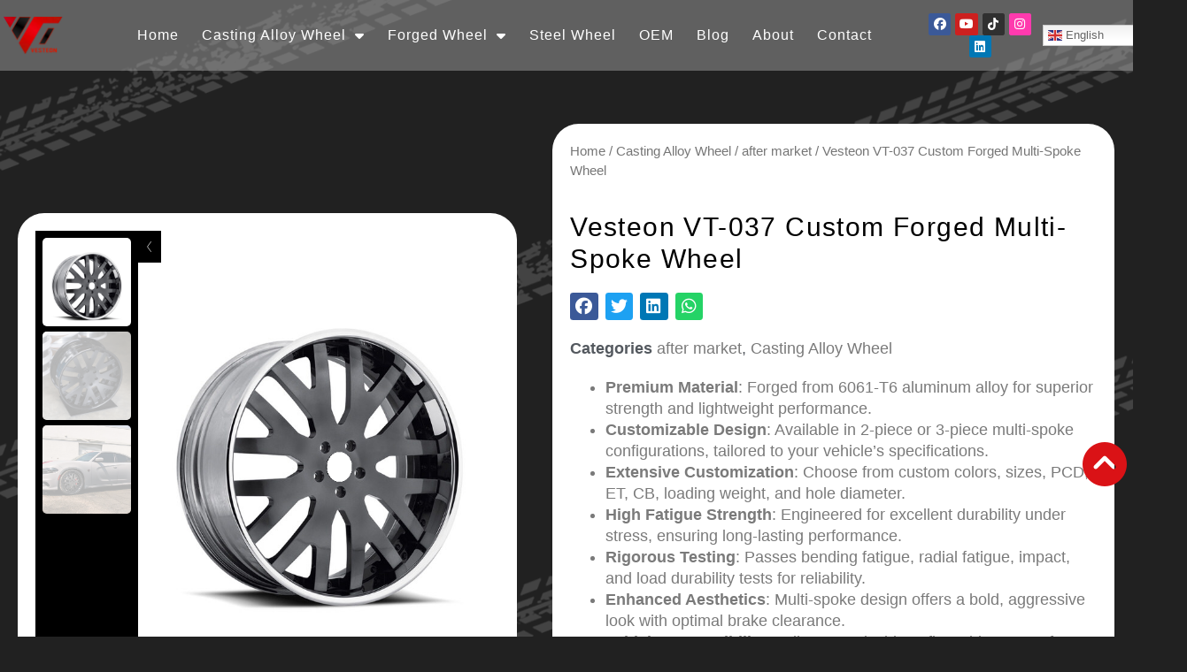

--- FILE ---
content_type: text/html; charset=UTF-8
request_url: https://www.vesteonchina.com/product/vt-037/
body_size: 32419
content:
<!doctype html>
<html lang="en-US">
<head>
	<meta charset="UTF-8">
		<meta name="viewport" content="width=device-width, initial-scale=1">
	<link rel="profile" href="https://gmpg.org/xfn/11">
	<meta name='robots' content='max-image-preview:large, index, follow' />
	<style>img:is([sizes="auto" i], [sizes^="auto," i]) { contain-intrinsic-size: 3000px 1500px }</style>
	<title>Vesteon VT-037 Custom Forged Multi-Spoke Wheel - Vesteon</title>
<meta name="keywords" content="forged deep dish wheels,3 piece wheels,Forged Multi-Spoke Wheel" />
<meta name="description" content="The VT-037 Custom Forged Multi-Spoke Wheel from Vesteon elevates your vehicle’s performance and aesthetic with precision engineering." />
<link rel='stylesheet' id='hello-elementor-theme-style-css' href='https://www.vesteonchina.com/wp-content/themes/hello-elementor/theme.min.css?ver=2.5.0' type='text/css' media='all' />
<link rel='stylesheet' id='elementor-frontend-css' href='https://www.vesteonchina.com/wp-content/uploads/elementor/css/custom-frontend-lite.min.css?ver=1762155914' type='text/css' media='all' />
<link rel='stylesheet' id='eael-general-css' href='https://www.vesteonchina.com/wp-content/plugins/essential-addons-for-elementor-lite/assets/front-end/css/view/general.min.css?ver=5.7.2' type='text/css' media='all' />
<link rel='stylesheet' id='eael-1244-css' href='https://www.vesteonchina.com/wp-content/uploads/essential-addons-elementor/eael-1244.css?ver=1752676545' type='text/css' media='all' />
<style id='wp-block-library-inline-css' type='text/css'>
:root{--wp-admin-theme-color:#007cba;--wp-admin-theme-color--rgb:0,124,186;--wp-admin-theme-color-darker-10:#006ba1;--wp-admin-theme-color-darker-10--rgb:0,107,161;--wp-admin-theme-color-darker-20:#005a87;--wp-admin-theme-color-darker-20--rgb:0,90,135;--wp-admin-border-width-focus:2px;--wp-block-synced-color:#7a00df;--wp-block-synced-color--rgb:122,0,223;--wp-bound-block-color:var(--wp-block-synced-color)}@media (min-resolution:192dpi){:root{--wp-admin-border-width-focus:1.5px}}.wp-element-button{cursor:pointer}:root{--wp--preset--font-size--normal:16px;--wp--preset--font-size--huge:42px}:root .has-very-light-gray-background-color{background-color:#eee}:root .has-very-dark-gray-background-color{background-color:#313131}:root .has-very-light-gray-color{color:#eee}:root .has-very-dark-gray-color{color:#313131}:root .has-vivid-green-cyan-to-vivid-cyan-blue-gradient-background{background:linear-gradient(135deg,#00d084,#0693e3)}:root .has-purple-crush-gradient-background{background:linear-gradient(135deg,#34e2e4,#4721fb 50%,#ab1dfe)}:root .has-hazy-dawn-gradient-background{background:linear-gradient(135deg,#faaca8,#dad0ec)}:root .has-subdued-olive-gradient-background{background:linear-gradient(135deg,#fafae1,#67a671)}:root .has-atomic-cream-gradient-background{background:linear-gradient(135deg,#fdd79a,#004a59)}:root .has-nightshade-gradient-background{background:linear-gradient(135deg,#330968,#31cdcf)}:root .has-midnight-gradient-background{background:linear-gradient(135deg,#020381,#2874fc)}.has-regular-font-size{font-size:1em}.has-larger-font-size{font-size:2.625em}.has-normal-font-size{font-size:var(--wp--preset--font-size--normal)}.has-huge-font-size{font-size:var(--wp--preset--font-size--huge)}.has-text-align-center{text-align:center}.has-text-align-left{text-align:left}.has-text-align-right{text-align:right}#end-resizable-editor-section{display:none}.aligncenter{clear:both}.items-justified-left{justify-content:flex-start}.items-justified-center{justify-content:center}.items-justified-right{justify-content:flex-end}.items-justified-space-between{justify-content:space-between}.screen-reader-text{border:0;clip-path:inset(50%);height:1px;margin:-1px;overflow:hidden;padding:0;position:absolute;width:1px;word-wrap:normal!important}.screen-reader-text:focus{background-color:#ddd;clip-path:none;color:#444;display:block;font-size:1em;height:auto;left:5px;line-height:normal;padding:15px 23px 14px;text-decoration:none;top:5px;width:auto;z-index:100000}html :where(.has-border-color){border-style:solid}html :where([style*=border-top-color]){border-top-style:solid}html :where([style*=border-right-color]){border-right-style:solid}html :where([style*=border-bottom-color]){border-bottom-style:solid}html :where([style*=border-left-color]){border-left-style:solid}html :where([style*=border-width]){border-style:solid}html :where([style*=border-top-width]){border-top-style:solid}html :where([style*=border-right-width]){border-right-style:solid}html :where([style*=border-bottom-width]){border-bottom-style:solid}html :where([style*=border-left-width]){border-left-style:solid}html :where(img[class*=wp-image-]){height:auto;max-width:100%}:where(figure){margin:0 0 1em}html :where(.is-position-sticky){--wp-admin--admin-bar--position-offset:var(--wp-admin--admin-bar--height,0px)}@media screen and (max-width:600px){html :where(.is-position-sticky){--wp-admin--admin-bar--position-offset:0px}}
</style>
<style id='classic-theme-styles-inline-css' type='text/css'>
/*! This file is auto-generated */
.wp-block-button__link{color:#fff;background-color:#32373c;border-radius:9999px;box-shadow:none;text-decoration:none;padding:calc(.667em + 2px) calc(1.333em + 2px);font-size:1.125em}.wp-block-file__button{background:#32373c;color:#fff;text-decoration:none}
</style>
<link rel='stylesheet' id='photoswipe-css' href='https://www.vesteonchina.com/wp-content/plugins/woocommerce/assets/css/photoswipe/photoswipe.min.css?ver=7.7.0' type='text/css' media='all' />
<link rel='stylesheet' id='photoswipe-default-skin-css' href='https://www.vesteonchina.com/wp-content/plugins/woocommerce/assets/css/photoswipe/default-skin/default-skin.min.css?ver=7.7.0' type='text/css' media='all' />
<link rel='stylesheet' id='woocommerce-layout-css' href='https://www.vesteonchina.com/wp-content/plugins/woocommerce/assets/css/woocommerce-layout.css?ver=7.7.0' type='text/css' media='all' />
<link rel='stylesheet' id='woocommerce-smallscreen-css' href='https://www.vesteonchina.com/wp-content/plugins/woocommerce/assets/css/woocommerce-smallscreen.css?ver=7.7.0' type='text/css' media='only screen and (max-width: 768px)' />
<link rel='stylesheet' id='woocommerce-general-css' href='https://www.vesteonchina.com/wp-content/plugins/woocommerce/assets/css/woocommerce.css?ver=7.7.0' type='text/css' media='all' />
<style id='woocommerce-inline-inline-css' type='text/css'>
.woocommerce form .form-row .required { visibility: visible; }
</style>
<link rel='stylesheet' id='iksm-public-style-css' href='https://www.vesteonchina.com/wp-content/plugins/iks-menu/assets/css/public.css?ver=1.11.0' type='text/css' media='all' />
<link rel='stylesheet' id='hello-elementor-css' href='https://www.vesteonchina.com/wp-content/themes/hello-elementor/style.min.css?ver=2.5.0' type='text/css' media='all' />
<link rel='stylesheet' id='elementor-post-5-css' href='https://www.vesteonchina.com/wp-content/uploads/elementor/css/post-5.css?ver=1762155914' type='text/css' media='all' />
<link rel='stylesheet' id='elementor-icons-css' href='https://www.vesteonchina.com/wp-content/plugins/elementor/assets/lib/eicons/css/elementor-icons.min.css?ver=5.30.0' type='text/css' media='all' />
<link rel='stylesheet' id='swiper-css' href='https://www.vesteonchina.com/wp-content/plugins/elementor/assets/lib/swiper/v8/css/swiper.min.css?ver=8.4.5' type='text/css' media='all' />
<link rel='stylesheet' id='elementor-pro-css' href='https://www.vesteonchina.com/wp-content/uploads/elementor/css/custom-pro-frontend-lite.min.css?ver=1762155914' type='text/css' media='all' />
<link rel="stylesheet" id="dce-animations-css" href="https://www.vesteonchina.com/wp-content/cache/perfmatters/www.vesteonchina.com/minify/2c949bdc0f53.dce-animations.min.css?ver=1.0.0" type="text/css" media="all">
<link rel='stylesheet' id='elementor-post-176-css' href='https://www.vesteonchina.com/wp-content/uploads/elementor/css/post-176.css?ver=1762155915' type='text/css' media='all' />
<link rel='stylesheet' id='elementor-post-149-css' href='https://www.vesteonchina.com/wp-content/uploads/elementor/css/post-149.css?ver=1762155916' type='text/css' media='all' />
<link rel='stylesheet' id='elementor-post-1244-css' href='https://www.vesteonchina.com/wp-content/uploads/elementor/css/post-1244.css?ver=1762411214' type='text/css' media='all' />

<link rel='stylesheet' id='elementor-icons-shared-0-css' href='https://www.vesteonchina.com/wp-content/plugins/elementor/assets/lib/font-awesome/css/fontawesome.min.css?ver=5.15.3' type='text/css' media='all' />
<link rel='stylesheet' id='elementor-icons-fa-solid-css' href='https://www.vesteonchina.com/wp-content/plugins/elementor/assets/lib/font-awesome/css/solid.min.css?ver=5.15.3' type='text/css' media='all' />
<link rel='stylesheet' id='elementor-icons-fa-brands-css' href='https://www.vesteonchina.com/wp-content/plugins/elementor/assets/lib/font-awesome/css/brands.min.css?ver=5.15.3' type='text/css' media='all' />
<script type="text/javascript" src="https://www.vesteonchina.com/wp-includes/js/jquery/jquery.min.js?ver=3.7.1" id="jquery-core-js"></script>
<script type="text/javascript" src="https://www.vesteonchina.com/wp-includes/js/jquery/jquery-migrate.min.js?ver=3.4.1" id="jquery-migrate-js"></script>
<script type="text/javascript" src="https://www.vesteonchina.com/wp-content/plugins/iks-menu/assets/js/public.js?ver=1.11.0" id="iksm-public-script-js"></script>
<script type="text/javascript" src="https://www.vesteonchina.com/wp-content/cache/perfmatters/www.vesteonchina.com/minify/ebeed95ce29f.menu.min.js?ver=1.11.0" id="iksm-menu-script-js"></script>
<link rel="canonical" href="https://www.vesteonchina.com/product/vt-037/" />
<!-- HFCM by 99 Robots - Snippet # 1: 表单 -->
<script>(function(x,h,l,j,s){x[j]=x[j]||function(){(x[j].a=x[j].a||[]).push(arguments)};s=h.createElement(l);z=h.getElementsByTagName(l)[0];s.async=true;s.charset="UTF-8";s.src="https://lib.leadscloud.com/Front-Form/buryForm/crawlWebSubmit_entry.js";z.parentNode.insertBefore(s,z)})(window,document,"script","_XHLCF");_XHLCF("11301","be80613897b14a149c8fd81e6a784bc1");</script>
<!-- /end HFCM by 99 Robots -->
<style type="text/css" id="iksm-dynamic-style"></style>	<noscript><style>.woocommerce-product-gallery{ opacity: 1 !important; }</style></noscript>
	<meta name="generator" content="Elementor 3.23.4; features: e_optimized_css_loading, additional_custom_breakpoints, e_lazyload; settings: css_print_method-external, google_font-enabled, font_display-auto">
<style>
table tbody>tr:nth-child(odd)>td, table tbody>tr:nth-child(odd)>th  { 
    color: #333;
}
</style>
<style>
																							
.elementor-widget-woocommerce-product-content table tbody tr:hover>td, 
.elementor-widget-woocommerce-product-content table tbody>tr:nth-child(odd)>td { 
    color: #fff;
}
</style>
<!-- Google tag (gtag.js) -->
<script async src="https://www.googletagmanager.com/gtag/js?id=G-7TD2F49NBF"></script>
<script>
  window.dataLayer = window.dataLayer || [];
  function gtag(){dataLayer.push(arguments);}
  gtag('js', new Date());

  gtag('config', 'G-7TD2F49NBF');
</script>
<!-- Google Tag Manager -->
<script>(function(w,d,s,l,i){w[l]=w[l]||[];w[l].push({'gtm.start':
new Date().getTime(),event:'gtm.js'});var f=d.getElementsByTagName(s)[0],
j=d.createElement(s),dl=l!='dataLayer'?'&l='+l:'';j.async=true;j.src=
'https://www.googletagmanager.com/gtm.js?id='+i+dl;f.parentNode.insertBefore(j,f);
})(window,document,'script','dataLayer','GTM-TM7MCJSW');</script>
<!-- End Google Tag Manager -->
<!-- Google Tag Manager (noscript) -->
<noscript><iframe src="https://www.googletagmanager.com/ns.html?id=GTM-TM7MCJSW"
height="0" width="0" style="display:none;visibility:hidden"></iframe></noscript>
<!-- End Google Tag Manager (noscript) -->
<script>
document.addEventListener("DOMContentLoaded", function(){
  let divc = document.querySelectorAll('div[style]');
  let len = divc.length;
  for(let i = 0; i < len; i++) {
    let actdisplay = window.getComputedStyle(divc[i], null).display;
    let actclear = window.getComputedStyle(divc[i], null).clear;
    
    if(actdisplay == 'block' && actclear == 'both') {
      divc[i].remove();
    }
  }
});
</script>
			<style>
				.e-con.e-parent:nth-of-type(n+4):not(.e-lazyloaded):not(.e-no-lazyload),
				.e-con.e-parent:nth-of-type(n+4):not(.e-lazyloaded):not(.e-no-lazyload) * {
					background-image: none !important;
				}
				@media screen and (max-height: 1024px) {
					.e-con.e-parent:nth-of-type(n+3):not(.e-lazyloaded):not(.e-no-lazyload),
					.e-con.e-parent:nth-of-type(n+3):not(.e-lazyloaded):not(.e-no-lazyload) * {
						background-image: none !important;
					}
				}
				@media screen and (max-height: 640px) {
					.e-con.e-parent:nth-of-type(n+2):not(.e-lazyloaded):not(.e-no-lazyload),
					.e-con.e-parent:nth-of-type(n+2):not(.e-lazyloaded):not(.e-no-lazyload) * {
						background-image: none !important;
					}
				}
			</style>
			<script id='nitro-telemetry-meta' nitro-exclude>window.NPTelemetryMetadata={missReason: (!window.NITROPACK_STATE ? 'cache not found' : 'hit'),pageType: 'product',isEligibleForOptimization: true,}</script><script id='nitro-generic' nitro-exclude>(()=>{window.NitroPack=window.NitroPack||{coreVersion:"na",isCounted:!1};let e=document.createElement("script");if(e.src="https://nitroscripts.com/LTWOhIAIDxfsnZVfMZBsbVNFELQvtGhv",e.async=!0,e.id="nitro-script",document.head.appendChild(e),!window.NitroPack.isCounted){window.NitroPack.isCounted=!0;let t=()=>{navigator.sendBeacon("https://to.getnitropack.com/p",JSON.stringify({siteId:"LTWOhIAIDxfsnZVfMZBsbVNFELQvtGhv",url:window.location.href,isOptimized:!!window.IS_NITROPACK,coreVersion:"na",missReason:window.NPTelemetryMetadata?.missReason||"",pageType:window.NPTelemetryMetadata?.pageType||"",isEligibleForOptimization:!!window.NPTelemetryMetadata?.isEligibleForOptimization}))};(()=>{let e=()=>new Promise(e=>{"complete"===document.readyState?e():window.addEventListener("load",e)}),i=()=>new Promise(e=>{document.prerendering?document.addEventListener("prerenderingchange",e,{once:!0}):e()}),a=async()=>{await i(),await e(),t()};a()})(),window.addEventListener("pageshow",e=>{if(e.persisted){let i=document.prerendering||self.performance?.getEntriesByType?.("navigation")[0]?.activationStart>0;"visible"!==document.visibilityState||i||t()}})}})();</script><link rel="icon" href="https://www.vesteonchina.com/wp-content/uploads/2022/08/cropped-icon-2-32x32.png" sizes="32x32" />
<link rel="icon" href="https://www.vesteonchina.com/wp-content/uploads/2022/08/cropped-icon-2-192x192.png" sizes="192x192" />
<link rel="apple-touch-icon" href="https://www.vesteonchina.com/wp-content/uploads/2022/08/cropped-icon-2-180x180.png" />
<meta name="msapplication-TileImage" content="https://www.vesteonchina.com/wp-content/uploads/2022/08/cropped-icon-2-270x270.png" />
<noscript><style>.perfmatters-lazy[data-src]{display:none !important;}</style></noscript><style>.perfmatters-lazy-youtube{position:relative;width:100%;max-width:100%;height:0;padding-bottom:56.23%;overflow:hidden}.perfmatters-lazy-youtube img{position:absolute;top:0;right:0;bottom:0;left:0;display:block;width:100%;max-width:100%;height:auto;margin:auto;border:none;cursor:pointer;transition:.5s all;-webkit-transition:.5s all;-moz-transition:.5s all}.perfmatters-lazy-youtube img:hover{-webkit-filter:brightness(75%)}.perfmatters-lazy-youtube .play{position:absolute;top:50%;left:50%;right:auto;width:68px;height:48px;margin-left:-34px;margin-top:-24px;background:url(https://www.vesteonchina.com/wp-content/plugins/perfmatters/img/youtube.svg) no-repeat;background-position:center;background-size:cover;pointer-events:none;filter:grayscale(1)}.perfmatters-lazy-youtube:hover .play{filter:grayscale(0)}.perfmatters-lazy-youtube iframe{position:absolute;top:0;left:0;width:100%;height:100%;z-index:99}.perfmatters-lazy.pmloaded,.perfmatters-lazy.pmloaded>img,.perfmatters-lazy>img.pmloaded,.perfmatters-lazy[data-ll-status=entered]{animation:500ms pmFadeIn}@keyframes pmFadeIn{0%{opacity:0}100%{opacity:1}}body .perfmatters-lazy-css-bg:not([data-ll-status=entered]),body .perfmatters-lazy-css-bg:not([data-ll-status=entered]) *,body .perfmatters-lazy-css-bg:not([data-ll-status=entered])::before,body .perfmatters-lazy-css-bg:not([data-ll-status=entered])::after,body .perfmatters-lazy-css-bg:not([data-ll-status=entered]) *::before,body .perfmatters-lazy-css-bg:not([data-ll-status=entered]) *::after{background-image:none!important;will-change:transform;transition:opacity 0.025s ease-in,transform 0.025s ease-in!important;}</style></head>
<body class="wp-singular product-template-default single single-product postid-3030 wp-theme-hello-elementor theme-hello-elementor woocommerce woocommerce-page woocommerce-no-js elementor-default elementor-template-full-width elementor-kit-5 elementor-page-1244">

		<div data-elementor-type="header" data-elementor-id="176" class="elementor elementor-176 elementor-location-header">
		<div class="elementor-section-wrap">
					<section class="elementor-section elementor-top-section elementor-element elementor-element-59de825f elementor-hidden-laptop elementor-hidden-desktop elementor-hidden-tablet elementor-section-boxed elementor-section-height-default elementor-section-height-default" data-id="59de825f" data-element_type="section" data-settings="{&quot;background_background&quot;:&quot;classic&quot;,&quot;sticky&quot;:&quot;top&quot;,&quot;sticky_on&quot;:[&quot;desktop&quot;,&quot;laptop&quot;,&quot;tablet&quot;,&quot;mobile&quot;],&quot;sticky_offset&quot;:0,&quot;sticky_effects_offset&quot;:0}">
							<div class="elementor-background-overlay"></div>
							<div class="elementor-container elementor-column-gap-default">
					<div class="elementor-column elementor-col-33 elementor-top-column elementor-element elementor-element-4ef4e93b" data-id="4ef4e93b" data-element_type="column">
			<div class="elementor-widget-wrap elementor-element-populated">
						<div class="elementor-element elementor-element-66b02499 elementor-widget elementor-widget-image" data-id="66b02499" data-element_type="widget" data-widget_type="image.default">
				<div class="elementor-widget-container">
			<style>/*! elementor - v3.23.0 - 05-08-2024 */
.elementor-widget-image{text-align:center}.elementor-widget-image a{display:inline-block}.elementor-widget-image a img[src$=".svg"]{width:48px}.elementor-widget-image img{vertical-align:middle;display:inline-block}</style>											<a href="/">
							<img fetchpriority="high" width="300" height="196" src="https://www.vesteonchina.com/wp-content/uploads/2022/06/logo-拷贝-4-300x196.png" class="attachment-medium size-medium wp-image-1829" alt="" srcset="https://www.vesteonchina.com/wp-content/uploads/2022/06/logo-拷贝-4-300x196.png 300w, https://www.vesteonchina.com/wp-content/uploads/2022/06/logo-拷贝-4-768x502.png 768w, https://www.vesteonchina.com/wp-content/uploads/2022/06/logo-拷贝-4-600x392.png 600w, https://www.vesteonchina.com/wp-content/uploads/2022/06/logo-拷贝-4.png 791w" sizes="(max-width: 300px) 100vw, 300px" />								</a>
													</div>
				</div>
					</div>
		</div>
				<div class="elementor-column elementor-col-33 elementor-top-column elementor-element elementor-element-048824a" data-id="048824a" data-element_type="column">
			<div class="elementor-widget-wrap elementor-element-populated">
						<div class="elementor-element elementor-element-6660060 elementor-absolute elementor-widget elementor-widget-shortcode" data-id="6660060" data-element_type="widget" data-settings="{&quot;_position&quot;:&quot;absolute&quot;}" data-widget_type="shortcode.default">
				<div class="elementor-widget-container">
					<div class="elementor-shortcode"><div class="gtranslate_wrapper" id="gt-wrapper-15122371"></div></div>
				</div>
				</div>
					</div>
		</div>
				<div class="elementor-column elementor-col-33 elementor-top-column elementor-element elementor-element-375ffb92" data-id="375ffb92" data-element_type="column">
			<div class="elementor-widget-wrap elementor-element-populated">
						<div class="elementor-element elementor-element-ffe595f elementor-nav-menu__align-center elementor-nav-menu--stretch elementor-nav-menu__text-align-center elementor-nav-menu--dropdown-tablet elementor-nav-menu--toggle elementor-nav-menu--burger elementor-widget elementor-widget-nav-menu" data-id="ffe595f" data-element_type="widget" data-settings="{&quot;full_width&quot;:&quot;stretch&quot;,&quot;layout&quot;:&quot;horizontal&quot;,&quot;submenu_icon&quot;:{&quot;value&quot;:&quot;&lt;i class=\&quot;fas fa-caret-down\&quot;&gt;&lt;\/i&gt;&quot;,&quot;library&quot;:&quot;fa-solid&quot;},&quot;toggle&quot;:&quot;burger&quot;}" data-widget_type="nav-menu.default">
				<div class="elementor-widget-container">
			<link rel="stylesheet" href="https://www.vesteonchina.com/wp-content/plugins/elementor-pro/assets/css/widget-nav-menu.min.css">			<nav migration_allowed="1" migrated="0" role="navigation" class="elementor-nav-menu--main elementor-nav-menu__container elementor-nav-menu--layout-horizontal e--pointer-underline e--animation-fade">
				<ul id="menu-1-ffe595f" class="elementor-nav-menu"><li class="menu-item menu-item-type-post_type menu-item-object-page menu-item-home menu-item-180"><a href="https://www.vesteonchina.com/" class="elementor-item">home</a></li>
<li class="menu-item menu-item-type-taxonomy menu-item-object-product_cat current-product-ancestor current-menu-parent current-product-parent menu-item-has-children menu-item-188"><a href="https://www.vesteonchina.com/product-category/casting-alloy-wheel/" class="elementor-item">Casting Alloy Wheel</a>
<ul class="sub-menu elementor-nav-menu--dropdown">
	<li class="menu-item menu-item-type-taxonomy menu-item-object-product_cat current-product-ancestor current-menu-parent current-product-parent menu-item-195"><a href="https://www.vesteonchina.com/product-category/casting-alloy-wheel/after-market/" class="elementor-sub-item">after market</a></li>
	<li class="menu-item menu-item-type-taxonomy menu-item-object-product_cat menu-item-196"><a href="https://www.vesteonchina.com/product-category/casting-alloy-wheel/replica/" class="elementor-sub-item">replica</a></li>
	<li class="menu-item menu-item-type-taxonomy menu-item-object-product_cat menu-item-194"><a href="https://www.vesteonchina.com/product-category/casting-alloy-wheel/44/" class="elementor-sub-item">4*4</a></li>
	<li class="menu-item menu-item-type-taxonomy menu-item-object-product_cat menu-item-198"><a href="https://www.vesteonchina.com/product-category/casting-alloy-wheel/truck/" class="elementor-sub-item">truck</a></li>
	<li class="menu-item menu-item-type-taxonomy menu-item-object-product_cat menu-item-197"><a href="https://www.vesteonchina.com/product-category/casting-alloy-wheel/trailer/" class="elementor-sub-item">trailer</a></li>
</ul>
</li>
<li class="menu-item menu-item-type-custom menu-item-object-custom menu-item-has-children menu-item-653"><a href="#" class="elementor-item elementor-item-anchor">forged wheel</a>
<ul class="sub-menu elementor-nav-menu--dropdown">
	<li class="menu-item menu-item-type-post_type menu-item-object-product menu-item-660"><a href="https://www.vesteonchina.com/product/1-piece/" class="elementor-sub-item">1-piece</a></li>
	<li class="menu-item menu-item-type-post_type menu-item-object-product menu-item-662"><a href="https://www.vesteonchina.com/product/2-piece/" class="elementor-sub-item">2-piece</a></li>
	<li class="menu-item menu-item-type-post_type menu-item-object-product menu-item-661"><a href="https://www.vesteonchina.com/product/3-piece/" class="elementor-sub-item">3-piece</a></li>
</ul>
</li>
<li class="menu-item menu-item-type-taxonomy menu-item-object-product_cat menu-item-3761"><a href="https://www.vesteonchina.com/product-category/steel-wheel/" class="elementor-item">Steel wheel</a></li>
<li class="menu-item menu-item-type-post_type menu-item-object-page menu-item-1661"><a href="https://www.vesteonchina.com/oem-wheel/" class="elementor-item">OEM</a></li>
<li class="menu-item menu-item-type-post_type menu-item-object-page current-product-parent menu-item-181"><a href="https://www.vesteonchina.com/blog/" class="elementor-item">Blog</a></li>
<li class="menu-item menu-item-type-post_type menu-item-object-page menu-item-182"><a href="https://www.vesteonchina.com/about/" class="elementor-item">About</a></li>
<li class="menu-item menu-item-type-post_type menu-item-object-page menu-item-183"><a href="https://www.vesteonchina.com/contact/" class="elementor-item">Contact</a></li>
</ul>			</nav>
					<div class="elementor-menu-toggle" role="button" tabindex="0" aria-label="Menu Toggle" aria-expanded="false">
			<i aria-hidden="true" role="presentation" class="elementor-menu-toggle__icon--open eicon-menu-bar"></i><i aria-hidden="true" role="presentation" class="elementor-menu-toggle__icon--close eicon-close"></i>			<span class="elementor-screen-only">Menu</span>
		</div>
			<nav class="elementor-nav-menu--dropdown elementor-nav-menu__container" role="navigation" aria-hidden="true">
				<ul id="menu-2-ffe595f" class="elementor-nav-menu"><li class="menu-item menu-item-type-post_type menu-item-object-page menu-item-home menu-item-180"><a href="https://www.vesteonchina.com/" class="elementor-item" tabindex="-1">home</a></li>
<li class="menu-item menu-item-type-taxonomy menu-item-object-product_cat current-product-ancestor current-menu-parent current-product-parent menu-item-has-children menu-item-188"><a href="https://www.vesteonchina.com/product-category/casting-alloy-wheel/" class="elementor-item" tabindex="-1">Casting Alloy Wheel</a>
<ul class="sub-menu elementor-nav-menu--dropdown">
	<li class="menu-item menu-item-type-taxonomy menu-item-object-product_cat current-product-ancestor current-menu-parent current-product-parent menu-item-195"><a href="https://www.vesteonchina.com/product-category/casting-alloy-wheel/after-market/" class="elementor-sub-item" tabindex="-1">after market</a></li>
	<li class="menu-item menu-item-type-taxonomy menu-item-object-product_cat menu-item-196"><a href="https://www.vesteonchina.com/product-category/casting-alloy-wheel/replica/" class="elementor-sub-item" tabindex="-1">replica</a></li>
	<li class="menu-item menu-item-type-taxonomy menu-item-object-product_cat menu-item-194"><a href="https://www.vesteonchina.com/product-category/casting-alloy-wheel/44/" class="elementor-sub-item" tabindex="-1">4*4</a></li>
	<li class="menu-item menu-item-type-taxonomy menu-item-object-product_cat menu-item-198"><a href="https://www.vesteonchina.com/product-category/casting-alloy-wheel/truck/" class="elementor-sub-item" tabindex="-1">truck</a></li>
	<li class="menu-item menu-item-type-taxonomy menu-item-object-product_cat menu-item-197"><a href="https://www.vesteonchina.com/product-category/casting-alloy-wheel/trailer/" class="elementor-sub-item" tabindex="-1">trailer</a></li>
</ul>
</li>
<li class="menu-item menu-item-type-custom menu-item-object-custom menu-item-has-children menu-item-653"><a href="#" class="elementor-item elementor-item-anchor" tabindex="-1">forged wheel</a>
<ul class="sub-menu elementor-nav-menu--dropdown">
	<li class="menu-item menu-item-type-post_type menu-item-object-product menu-item-660"><a href="https://www.vesteonchina.com/product/1-piece/" class="elementor-sub-item" tabindex="-1">1-piece</a></li>
	<li class="menu-item menu-item-type-post_type menu-item-object-product menu-item-662"><a href="https://www.vesteonchina.com/product/2-piece/" class="elementor-sub-item" tabindex="-1">2-piece</a></li>
	<li class="menu-item menu-item-type-post_type menu-item-object-product menu-item-661"><a href="https://www.vesteonchina.com/product/3-piece/" class="elementor-sub-item" tabindex="-1">3-piece</a></li>
</ul>
</li>
<li class="menu-item menu-item-type-taxonomy menu-item-object-product_cat menu-item-3761"><a href="https://www.vesteonchina.com/product-category/steel-wheel/" class="elementor-item" tabindex="-1">Steel wheel</a></li>
<li class="menu-item menu-item-type-post_type menu-item-object-page menu-item-1661"><a href="https://www.vesteonchina.com/oem-wheel/" class="elementor-item" tabindex="-1">OEM</a></li>
<li class="menu-item menu-item-type-post_type menu-item-object-page current-product-parent menu-item-181"><a href="https://www.vesteonchina.com/blog/" class="elementor-item" tabindex="-1">Blog</a></li>
<li class="menu-item menu-item-type-post_type menu-item-object-page menu-item-182"><a href="https://www.vesteonchina.com/about/" class="elementor-item" tabindex="-1">About</a></li>
<li class="menu-item menu-item-type-post_type menu-item-object-page menu-item-183"><a href="https://www.vesteonchina.com/contact/" class="elementor-item" tabindex="-1">Contact</a></li>
</ul>			</nav>
				</div>
				</div>
					</div>
		</div>
					</div>
		</section>
				<section class="elementor-section elementor-top-section elementor-element elementor-element-961a364 elementor-hidden-mobile elementor-hidden-tablet elementor-section-boxed elementor-section-height-default elementor-section-height-default" data-id="961a364" data-element_type="section" data-settings="{&quot;background_background&quot;:&quot;classic&quot;,&quot;sticky&quot;:&quot;top&quot;,&quot;sticky_on&quot;:[&quot;desktop&quot;,&quot;laptop&quot;,&quot;tablet&quot;,&quot;mobile&quot;],&quot;sticky_offset&quot;:0,&quot;sticky_effects_offset&quot;:0}">
							<div class="elementor-background-overlay"></div>
							<div class="elementor-container elementor-column-gap-default">
					<div class="elementor-column elementor-col-25 elementor-top-column elementor-element elementor-element-4c5a284" data-id="4c5a284" data-element_type="column">
			<div class="elementor-widget-wrap elementor-element-populated">
						<div class="elementor-element elementor-element-7adfe54 elementor-widget elementor-widget-image" data-id="7adfe54" data-element_type="widget" data-widget_type="image.default">
				<div class="elementor-widget-container">
														<a href="/">
							<img fetchpriority="high" width="300" height="196" src="https://www.vesteonchina.com/wp-content/uploads/2022/06/logo-拷贝-4-300x196.png" class="attachment-medium size-medium wp-image-1829" alt="" srcset="https://www.vesteonchina.com/wp-content/uploads/2022/06/logo-拷贝-4-300x196.png 300w, https://www.vesteonchina.com/wp-content/uploads/2022/06/logo-拷贝-4-768x502.png 768w, https://www.vesteonchina.com/wp-content/uploads/2022/06/logo-拷贝-4-600x392.png 600w, https://www.vesteonchina.com/wp-content/uploads/2022/06/logo-拷贝-4.png 791w" sizes="(max-width: 300px) 100vw, 300px" />								</a>
													</div>
				</div>
					</div>
		</div>
				<div class="elementor-column elementor-col-25 elementor-top-column elementor-element elementor-element-542588c" data-id="542588c" data-element_type="column">
			<div class="elementor-widget-wrap elementor-element-populated">
						<div class="elementor-element elementor-element-286fb80 elementor-nav-menu__align-center elementor-nav-menu--stretch elementor-nav-menu__text-align-center elementor-nav-menu--dropdown-tablet elementor-nav-menu--toggle elementor-nav-menu--burger elementor-widget elementor-widget-nav-menu" data-id="286fb80" data-element_type="widget" data-settings="{&quot;full_width&quot;:&quot;stretch&quot;,&quot;layout&quot;:&quot;horizontal&quot;,&quot;submenu_icon&quot;:{&quot;value&quot;:&quot;&lt;i class=\&quot;fas fa-caret-down\&quot;&gt;&lt;\/i&gt;&quot;,&quot;library&quot;:&quot;fa-solid&quot;},&quot;toggle&quot;:&quot;burger&quot;}" data-widget_type="nav-menu.default">
				<div class="elementor-widget-container">
						<nav migration_allowed="1" migrated="0" role="navigation" class="elementor-nav-menu--main elementor-nav-menu__container elementor-nav-menu--layout-horizontal e--pointer-underline e--animation-fade">
				<ul id="menu-1-286fb80" class="elementor-nav-menu"><li class="menu-item menu-item-type-post_type menu-item-object-page menu-item-home menu-item-180"><a href="https://www.vesteonchina.com/" class="elementor-item">home</a></li>
<li class="menu-item menu-item-type-taxonomy menu-item-object-product_cat current-product-ancestor current-menu-parent current-product-parent menu-item-has-children menu-item-188"><a href="https://www.vesteonchina.com/product-category/casting-alloy-wheel/" class="elementor-item">Casting Alloy Wheel</a>
<ul class="sub-menu elementor-nav-menu--dropdown">
	<li class="menu-item menu-item-type-taxonomy menu-item-object-product_cat current-product-ancestor current-menu-parent current-product-parent menu-item-195"><a href="https://www.vesteonchina.com/product-category/casting-alloy-wheel/after-market/" class="elementor-sub-item">after market</a></li>
	<li class="menu-item menu-item-type-taxonomy menu-item-object-product_cat menu-item-196"><a href="https://www.vesteonchina.com/product-category/casting-alloy-wheel/replica/" class="elementor-sub-item">replica</a></li>
	<li class="menu-item menu-item-type-taxonomy menu-item-object-product_cat menu-item-194"><a href="https://www.vesteonchina.com/product-category/casting-alloy-wheel/44/" class="elementor-sub-item">4*4</a></li>
	<li class="menu-item menu-item-type-taxonomy menu-item-object-product_cat menu-item-198"><a href="https://www.vesteonchina.com/product-category/casting-alloy-wheel/truck/" class="elementor-sub-item">truck</a></li>
	<li class="menu-item menu-item-type-taxonomy menu-item-object-product_cat menu-item-197"><a href="https://www.vesteonchina.com/product-category/casting-alloy-wheel/trailer/" class="elementor-sub-item">trailer</a></li>
</ul>
</li>
<li class="menu-item menu-item-type-custom menu-item-object-custom menu-item-has-children menu-item-653"><a href="#" class="elementor-item elementor-item-anchor">forged wheel</a>
<ul class="sub-menu elementor-nav-menu--dropdown">
	<li class="menu-item menu-item-type-post_type menu-item-object-product menu-item-660"><a href="https://www.vesteonchina.com/product/1-piece/" class="elementor-sub-item">1-piece</a></li>
	<li class="menu-item menu-item-type-post_type menu-item-object-product menu-item-662"><a href="https://www.vesteonchina.com/product/2-piece/" class="elementor-sub-item">2-piece</a></li>
	<li class="menu-item menu-item-type-post_type menu-item-object-product menu-item-661"><a href="https://www.vesteonchina.com/product/3-piece/" class="elementor-sub-item">3-piece</a></li>
</ul>
</li>
<li class="menu-item menu-item-type-taxonomy menu-item-object-product_cat menu-item-3761"><a href="https://www.vesteonchina.com/product-category/steel-wheel/" class="elementor-item">Steel wheel</a></li>
<li class="menu-item menu-item-type-post_type menu-item-object-page menu-item-1661"><a href="https://www.vesteonchina.com/oem-wheel/" class="elementor-item">OEM</a></li>
<li class="menu-item menu-item-type-post_type menu-item-object-page current-product-parent menu-item-181"><a href="https://www.vesteonchina.com/blog/" class="elementor-item">Blog</a></li>
<li class="menu-item menu-item-type-post_type menu-item-object-page menu-item-182"><a href="https://www.vesteonchina.com/about/" class="elementor-item">About</a></li>
<li class="menu-item menu-item-type-post_type menu-item-object-page menu-item-183"><a href="https://www.vesteonchina.com/contact/" class="elementor-item">Contact</a></li>
</ul>			</nav>
					<div class="elementor-menu-toggle" role="button" tabindex="0" aria-label="Menu Toggle" aria-expanded="false">
			<i aria-hidden="true" role="presentation" class="elementor-menu-toggle__icon--open eicon-menu-bar"></i><i aria-hidden="true" role="presentation" class="elementor-menu-toggle__icon--close eicon-close"></i>			<span class="elementor-screen-only">Menu</span>
		</div>
			<nav class="elementor-nav-menu--dropdown elementor-nav-menu__container" role="navigation" aria-hidden="true">
				<ul id="menu-2-286fb80" class="elementor-nav-menu"><li class="menu-item menu-item-type-post_type menu-item-object-page menu-item-home menu-item-180"><a href="https://www.vesteonchina.com/" class="elementor-item" tabindex="-1">home</a></li>
<li class="menu-item menu-item-type-taxonomy menu-item-object-product_cat current-product-ancestor current-menu-parent current-product-parent menu-item-has-children menu-item-188"><a href="https://www.vesteonchina.com/product-category/casting-alloy-wheel/" class="elementor-item" tabindex="-1">Casting Alloy Wheel</a>
<ul class="sub-menu elementor-nav-menu--dropdown">
	<li class="menu-item menu-item-type-taxonomy menu-item-object-product_cat current-product-ancestor current-menu-parent current-product-parent menu-item-195"><a href="https://www.vesteonchina.com/product-category/casting-alloy-wheel/after-market/" class="elementor-sub-item" tabindex="-1">after market</a></li>
	<li class="menu-item menu-item-type-taxonomy menu-item-object-product_cat menu-item-196"><a href="https://www.vesteonchina.com/product-category/casting-alloy-wheel/replica/" class="elementor-sub-item" tabindex="-1">replica</a></li>
	<li class="menu-item menu-item-type-taxonomy menu-item-object-product_cat menu-item-194"><a href="https://www.vesteonchina.com/product-category/casting-alloy-wheel/44/" class="elementor-sub-item" tabindex="-1">4*4</a></li>
	<li class="menu-item menu-item-type-taxonomy menu-item-object-product_cat menu-item-198"><a href="https://www.vesteonchina.com/product-category/casting-alloy-wheel/truck/" class="elementor-sub-item" tabindex="-1">truck</a></li>
	<li class="menu-item menu-item-type-taxonomy menu-item-object-product_cat menu-item-197"><a href="https://www.vesteonchina.com/product-category/casting-alloy-wheel/trailer/" class="elementor-sub-item" tabindex="-1">trailer</a></li>
</ul>
</li>
<li class="menu-item menu-item-type-custom menu-item-object-custom menu-item-has-children menu-item-653"><a href="#" class="elementor-item elementor-item-anchor" tabindex="-1">forged wheel</a>
<ul class="sub-menu elementor-nav-menu--dropdown">
	<li class="menu-item menu-item-type-post_type menu-item-object-product menu-item-660"><a href="https://www.vesteonchina.com/product/1-piece/" class="elementor-sub-item" tabindex="-1">1-piece</a></li>
	<li class="menu-item menu-item-type-post_type menu-item-object-product menu-item-662"><a href="https://www.vesteonchina.com/product/2-piece/" class="elementor-sub-item" tabindex="-1">2-piece</a></li>
	<li class="menu-item menu-item-type-post_type menu-item-object-product menu-item-661"><a href="https://www.vesteonchina.com/product/3-piece/" class="elementor-sub-item" tabindex="-1">3-piece</a></li>
</ul>
</li>
<li class="menu-item menu-item-type-taxonomy menu-item-object-product_cat menu-item-3761"><a href="https://www.vesteonchina.com/product-category/steel-wheel/" class="elementor-item" tabindex="-1">Steel wheel</a></li>
<li class="menu-item menu-item-type-post_type menu-item-object-page menu-item-1661"><a href="https://www.vesteonchina.com/oem-wheel/" class="elementor-item" tabindex="-1">OEM</a></li>
<li class="menu-item menu-item-type-post_type menu-item-object-page current-product-parent menu-item-181"><a href="https://www.vesteonchina.com/blog/" class="elementor-item" tabindex="-1">Blog</a></li>
<li class="menu-item menu-item-type-post_type menu-item-object-page menu-item-182"><a href="https://www.vesteonchina.com/about/" class="elementor-item" tabindex="-1">About</a></li>
<li class="menu-item menu-item-type-post_type menu-item-object-page menu-item-183"><a href="https://www.vesteonchina.com/contact/" class="elementor-item" tabindex="-1">Contact</a></li>
</ul>			</nav>
				</div>
				</div>
					</div>
		</div>
				<div class="elementor-column elementor-col-25 elementor-top-column elementor-element elementor-element-5dff9c4 elementor-hidden-mobile" data-id="5dff9c4" data-element_type="column">
			<div class="elementor-widget-wrap elementor-element-populated">
						<div class="elementor-element elementor-element-fd81191 elementor-shape-rounded elementor-grid-0 e-grid-align-center elementor-widget elementor-widget-social-icons" data-id="fd81191" data-element_type="widget" data-widget_type="social-icons.default">
				<div class="elementor-widget-container">
			<style>/*! elementor - v3.23.0 - 05-08-2024 */
.elementor-widget-social-icons.elementor-grid-0 .elementor-widget-container,.elementor-widget-social-icons.elementor-grid-mobile-0 .elementor-widget-container,.elementor-widget-social-icons.elementor-grid-tablet-0 .elementor-widget-container{line-height:1;font-size:0}.elementor-widget-social-icons:not(.elementor-grid-0):not(.elementor-grid-tablet-0):not(.elementor-grid-mobile-0) .elementor-grid{display:inline-grid}.elementor-widget-social-icons .elementor-grid{grid-column-gap:var(--grid-column-gap,5px);grid-row-gap:var(--grid-row-gap,5px);grid-template-columns:var(--grid-template-columns);justify-content:var(--justify-content,center);justify-items:var(--justify-content,center)}.elementor-icon.elementor-social-icon{font-size:var(--icon-size,25px);line-height:var(--icon-size,25px);width:calc(var(--icon-size, 25px) + 2 * var(--icon-padding, .5em));height:calc(var(--icon-size, 25px) + 2 * var(--icon-padding, .5em))}.elementor-social-icon{--e-social-icon-icon-color:#fff;display:inline-flex;background-color:#69727d;align-items:center;justify-content:center;text-align:center;cursor:pointer}.elementor-social-icon i{color:var(--e-social-icon-icon-color)}.elementor-social-icon svg{fill:var(--e-social-icon-icon-color)}.elementor-social-icon:last-child{margin:0}.elementor-social-icon:hover{opacity:.9;color:#fff}.elementor-social-icon-android{background-color:#a4c639}.elementor-social-icon-apple{background-color:#999}.elementor-social-icon-behance{background-color:#1769ff}.elementor-social-icon-bitbucket{background-color:#205081}.elementor-social-icon-codepen{background-color:#000}.elementor-social-icon-delicious{background-color:#39f}.elementor-social-icon-deviantart{background-color:#05cc47}.elementor-social-icon-digg{background-color:#005be2}.elementor-social-icon-dribbble{background-color:#ea4c89}.elementor-social-icon-elementor{background-color:#d30c5c}.elementor-social-icon-envelope{background-color:#ea4335}.elementor-social-icon-facebook,.elementor-social-icon-facebook-f{background-color:#3b5998}.elementor-social-icon-flickr{background-color:#0063dc}.elementor-social-icon-foursquare{background-color:#2d5be3}.elementor-social-icon-free-code-camp,.elementor-social-icon-freecodecamp{background-color:#006400}.elementor-social-icon-github{background-color:#333}.elementor-social-icon-gitlab{background-color:#e24329}.elementor-social-icon-globe{background-color:#69727d}.elementor-social-icon-google-plus,.elementor-social-icon-google-plus-g{background-color:#dd4b39}.elementor-social-icon-houzz{background-color:#7ac142}.elementor-social-icon-instagram{background-color:#262626}.elementor-social-icon-jsfiddle{background-color:#487aa2}.elementor-social-icon-link{background-color:#818a91}.elementor-social-icon-linkedin,.elementor-social-icon-linkedin-in{background-color:#0077b5}.elementor-social-icon-medium{background-color:#00ab6b}.elementor-social-icon-meetup{background-color:#ec1c40}.elementor-social-icon-mixcloud{background-color:#273a4b}.elementor-social-icon-odnoklassniki{background-color:#f4731c}.elementor-social-icon-pinterest{background-color:#bd081c}.elementor-social-icon-product-hunt{background-color:#da552f}.elementor-social-icon-reddit{background-color:#ff4500}.elementor-social-icon-rss{background-color:#f26522}.elementor-social-icon-shopping-cart{background-color:#4caf50}.elementor-social-icon-skype{background-color:#00aff0}.elementor-social-icon-slideshare{background-color:#0077b5}.elementor-social-icon-snapchat{background-color:#fffc00}.elementor-social-icon-soundcloud{background-color:#f80}.elementor-social-icon-spotify{background-color:#2ebd59}.elementor-social-icon-stack-overflow{background-color:#fe7a15}.elementor-social-icon-steam{background-color:#00adee}.elementor-social-icon-stumbleupon{background-color:#eb4924}.elementor-social-icon-telegram{background-color:#2ca5e0}.elementor-social-icon-threads{background-color:#000}.elementor-social-icon-thumb-tack{background-color:#1aa1d8}.elementor-social-icon-tripadvisor{background-color:#589442}.elementor-social-icon-tumblr{background-color:#35465c}.elementor-social-icon-twitch{background-color:#6441a5}.elementor-social-icon-twitter{background-color:#1da1f2}.elementor-social-icon-viber{background-color:#665cac}.elementor-social-icon-vimeo{background-color:#1ab7ea}.elementor-social-icon-vk{background-color:#45668e}.elementor-social-icon-weibo{background-color:#dd2430}.elementor-social-icon-weixin{background-color:#31a918}.elementor-social-icon-whatsapp{background-color:#25d366}.elementor-social-icon-wordpress{background-color:#21759b}.elementor-social-icon-x-twitter{background-color:#000}.elementor-social-icon-xing{background-color:#026466}.elementor-social-icon-yelp{background-color:#af0606}.elementor-social-icon-youtube{background-color:#cd201f}.elementor-social-icon-500px{background-color:#0099e5}.elementor-shape-rounded .elementor-icon.elementor-social-icon{border-radius:10%}.elementor-shape-circle .elementor-icon.elementor-social-icon{border-radius:50%}</style>		<div class="elementor-social-icons-wrapper elementor-grid">
							<span class="elementor-grid-item">
					<a class="elementor-icon elementor-social-icon elementor-social-icon-facebook elementor-repeater-item-9b72382" href="https://www.facebook.com/profile.php?id=100091758970881" target="_blank">
						<span class="elementor-screen-only">Facebook</span>
						<i class="fab fa-facebook"></i>					</a>
				</span>
							<span class="elementor-grid-item">
					<a class="elementor-icon elementor-social-icon elementor-social-icon-youtube elementor-repeater-item-d55c3fa" target="_blank">
						<span class="elementor-screen-only">Youtube</span>
						<i class="fab fa-youtube"></i>					</a>
				</span>
							<span class="elementor-grid-item">
					<a class="elementor-icon elementor-social-icon elementor-social-icon- elementor-repeater-item-77dcfdc" target="_blank">
						<span class="elementor-screen-only"></span>
						<svg xmlns="http://www.w3.org/2000/svg" xmlns:xlink="http://www.w3.org/1999/xlink" class="icon" viewBox="0 0 1024 1024" width="200" height="200"><defs><style type="text/css">@font-face { font-family: feedback-iconfont; src: url("//at.alicdn.com/t/font_1031158_u69w8yhxdu.woff2?t=1630033759944") format("woff2"), url("//at.alicdn.com/t/font_1031158_u69w8yhxdu.woff?t=1630033759944") format("woff"), url("//at.alicdn.com/t/font_1031158_u69w8yhxdu.ttf?t=1630033759944") format("truetype"); }</style></defs><path d="M534.613051 0.853323C590.505685 0 645.971659 0.426661 701.437632 0c3.413291 65.279184 26.879664 131.838352 74.665733 177.917776 47.786069 47.359408 115.19856 69.119136 180.904406 76.372379v171.944517c-61.439232-2.133307-123.305125-14.933147-179.19776-41.386149-24.319696-11.093195-46.932747-25.173019-69.119136-39.679504-0.426661 124.585109 0.426661 249.170219-0.853323 373.328666-3.413291 59.732587-23.039712 119.038512-57.59928 168.104566-55.892635 81.918976-152.744757 135.251643-252.156848 136.958288-61.012571 3.413291-122.025141-13.226501-174.077824-43.946118-86.185589-50.772699-146.771499-143.784869-155.731387-243.623621-0.853323-21.333067-1.279984-42.666133-0.426661-63.572539 7.679904-81.065653 47.786069-158.718016 110.078624-211.624021 70.825781-61.439232 169.811211-90.878864 262.39672-73.385749 0.853323 63.145877-1.706645 126.291755-1.706645 189.437632-42.239472-13.653163-91.732187-9.813211-128.851723 15.786469-26.879664 17.493115-47.359408 44.372779-58.025941 74.665733-8.959888 21.759728-6.39992 45.652763-5.973259 68.692475 10.239872 69.972459 77.652363 128.851723 149.331467 122.451803 47.786069-0.426661 93.438832-28.159648 118.185189-68.692475 8.106565-14.079824 17.066453-28.586309 17.493115-45.226101 4.266613-76.372379 2.559968-152.318096 2.986629-228.690475 0.426661-171.944517-0.426661-343.462373 0.853323-514.980229z"></path></svg>					</a>
				</span>
							<span class="elementor-grid-item">
					<a class="elementor-icon elementor-social-icon elementor-social-icon-instagram elementor-repeater-item-66a2c44" target="_blank">
						<span class="elementor-screen-only">Instagram</span>
						<i class="fab fa-instagram"></i>					</a>
				</span>
							<span class="elementor-grid-item">
					<a class="elementor-icon elementor-social-icon elementor-social-icon-linkedin elementor-repeater-item-c448749" target="_blank">
						<span class="elementor-screen-only">Linkedin</span>
						<i class="fab fa-linkedin"></i>					</a>
				</span>
					</div>
				</div>
				</div>
					</div>
		</div>
				<div class="elementor-column elementor-col-25 elementor-top-column elementor-element elementor-element-9d7fde1 elementor-hidden-mobile" data-id="9d7fde1" data-element_type="column">
			<div class="elementor-widget-wrap elementor-element-populated">
						<div class="elementor-element elementor-element-f702a88 elementor-absolute elementor-widget elementor-widget-shortcode" data-id="f702a88" data-element_type="widget" data-settings="{&quot;_position&quot;:&quot;absolute&quot;}" data-widget_type="shortcode.default">
				<div class="elementor-widget-container">
					<div class="elementor-shortcode"><div class="gtranslate_wrapper" id="gt-wrapper-72015621"></div></div>
				</div>
				</div>
					</div>
		</div>
					</div>
		</section>
				<section class="elementor-section elementor-top-section elementor-element elementor-element-de18503 elementor-hidden-mobile elementor-hidden-desktop elementor-hidden-laptop elementor-section-boxed elementor-section-height-default elementor-section-height-default" data-id="de18503" data-element_type="section" data-settings="{&quot;background_background&quot;:&quot;classic&quot;,&quot;sticky&quot;:&quot;top&quot;,&quot;sticky_on&quot;:[&quot;desktop&quot;,&quot;laptop&quot;,&quot;tablet&quot;,&quot;mobile&quot;],&quot;sticky_offset&quot;:0,&quot;sticky_effects_offset&quot;:0}">
							<div class="elementor-background-overlay"></div>
							<div class="elementor-container elementor-column-gap-default">
					<div class="elementor-column elementor-col-25 elementor-top-column elementor-element elementor-element-5e06c7a" data-id="5e06c7a" data-element_type="column">
			<div class="elementor-widget-wrap elementor-element-populated">
						<div class="elementor-element elementor-element-7a9fa5f elementor-widget elementor-widget-image" data-id="7a9fa5f" data-element_type="widget" data-widget_type="image.default">
				<div class="elementor-widget-container">
														<a href="/">
							<img fetchpriority="high" width="300" height="196" src="https://www.vesteonchina.com/wp-content/uploads/2022/06/logo-拷贝-4-300x196.png" class="attachment-medium size-medium wp-image-1829" alt="" srcset="https://www.vesteonchina.com/wp-content/uploads/2022/06/logo-拷贝-4-300x196.png 300w, https://www.vesteonchina.com/wp-content/uploads/2022/06/logo-拷贝-4-768x502.png 768w, https://www.vesteonchina.com/wp-content/uploads/2022/06/logo-拷贝-4-600x392.png 600w, https://www.vesteonchina.com/wp-content/uploads/2022/06/logo-拷贝-4.png 791w" sizes="(max-width: 300px) 100vw, 300px" />								</a>
													</div>
				</div>
					</div>
		</div>
				<div class="elementor-column elementor-col-25 elementor-top-column elementor-element elementor-element-eae8bb9" data-id="eae8bb9" data-element_type="column">
			<div class="elementor-widget-wrap elementor-element-populated">
						<div class="elementor-element elementor-element-f33022c elementor-nav-menu__align-center elementor-nav-menu--stretch elementor-nav-menu__text-align-center elementor-nav-menu--dropdown-tablet elementor-nav-menu--toggle elementor-nav-menu--burger elementor-widget elementor-widget-nav-menu" data-id="f33022c" data-element_type="widget" data-settings="{&quot;full_width&quot;:&quot;stretch&quot;,&quot;layout&quot;:&quot;horizontal&quot;,&quot;submenu_icon&quot;:{&quot;value&quot;:&quot;&lt;i class=\&quot;fas fa-caret-down\&quot;&gt;&lt;\/i&gt;&quot;,&quot;library&quot;:&quot;fa-solid&quot;},&quot;toggle&quot;:&quot;burger&quot;}" data-widget_type="nav-menu.default">
				<div class="elementor-widget-container">
						<nav migration_allowed="1" migrated="0" role="navigation" class="elementor-nav-menu--main elementor-nav-menu__container elementor-nav-menu--layout-horizontal e--pointer-underline e--animation-fade">
				<ul id="menu-1-f33022c" class="elementor-nav-menu"><li class="menu-item menu-item-type-post_type menu-item-object-page menu-item-home menu-item-180"><a href="https://www.vesteonchina.com/" class="elementor-item">home</a></li>
<li class="menu-item menu-item-type-taxonomy menu-item-object-product_cat current-product-ancestor current-menu-parent current-product-parent menu-item-has-children menu-item-188"><a href="https://www.vesteonchina.com/product-category/casting-alloy-wheel/" class="elementor-item">Casting Alloy Wheel</a>
<ul class="sub-menu elementor-nav-menu--dropdown">
	<li class="menu-item menu-item-type-taxonomy menu-item-object-product_cat current-product-ancestor current-menu-parent current-product-parent menu-item-195"><a href="https://www.vesteonchina.com/product-category/casting-alloy-wheel/after-market/" class="elementor-sub-item">after market</a></li>
	<li class="menu-item menu-item-type-taxonomy menu-item-object-product_cat menu-item-196"><a href="https://www.vesteonchina.com/product-category/casting-alloy-wheel/replica/" class="elementor-sub-item">replica</a></li>
	<li class="menu-item menu-item-type-taxonomy menu-item-object-product_cat menu-item-194"><a href="https://www.vesteonchina.com/product-category/casting-alloy-wheel/44/" class="elementor-sub-item">4*4</a></li>
	<li class="menu-item menu-item-type-taxonomy menu-item-object-product_cat menu-item-198"><a href="https://www.vesteonchina.com/product-category/casting-alloy-wheel/truck/" class="elementor-sub-item">truck</a></li>
	<li class="menu-item menu-item-type-taxonomy menu-item-object-product_cat menu-item-197"><a href="https://www.vesteonchina.com/product-category/casting-alloy-wheel/trailer/" class="elementor-sub-item">trailer</a></li>
</ul>
</li>
<li class="menu-item menu-item-type-custom menu-item-object-custom menu-item-has-children menu-item-653"><a href="#" class="elementor-item elementor-item-anchor">forged wheel</a>
<ul class="sub-menu elementor-nav-menu--dropdown">
	<li class="menu-item menu-item-type-post_type menu-item-object-product menu-item-660"><a href="https://www.vesteonchina.com/product/1-piece/" class="elementor-sub-item">1-piece</a></li>
	<li class="menu-item menu-item-type-post_type menu-item-object-product menu-item-662"><a href="https://www.vesteonchina.com/product/2-piece/" class="elementor-sub-item">2-piece</a></li>
	<li class="menu-item menu-item-type-post_type menu-item-object-product menu-item-661"><a href="https://www.vesteonchina.com/product/3-piece/" class="elementor-sub-item">3-piece</a></li>
</ul>
</li>
<li class="menu-item menu-item-type-taxonomy menu-item-object-product_cat menu-item-3761"><a href="https://www.vesteonchina.com/product-category/steel-wheel/" class="elementor-item">Steel wheel</a></li>
<li class="menu-item menu-item-type-post_type menu-item-object-page menu-item-1661"><a href="https://www.vesteonchina.com/oem-wheel/" class="elementor-item">OEM</a></li>
<li class="menu-item menu-item-type-post_type menu-item-object-page current-product-parent menu-item-181"><a href="https://www.vesteonchina.com/blog/" class="elementor-item">Blog</a></li>
<li class="menu-item menu-item-type-post_type menu-item-object-page menu-item-182"><a href="https://www.vesteonchina.com/about/" class="elementor-item">About</a></li>
<li class="menu-item menu-item-type-post_type menu-item-object-page menu-item-183"><a href="https://www.vesteonchina.com/contact/" class="elementor-item">Contact</a></li>
</ul>			</nav>
					<div class="elementor-menu-toggle" role="button" tabindex="0" aria-label="Menu Toggle" aria-expanded="false">
			<i aria-hidden="true" role="presentation" class="elementor-menu-toggle__icon--open eicon-menu-bar"></i><i aria-hidden="true" role="presentation" class="elementor-menu-toggle__icon--close eicon-close"></i>			<span class="elementor-screen-only">Menu</span>
		</div>
			<nav class="elementor-nav-menu--dropdown elementor-nav-menu__container" role="navigation" aria-hidden="true">
				<ul id="menu-2-f33022c" class="elementor-nav-menu"><li class="menu-item menu-item-type-post_type menu-item-object-page menu-item-home menu-item-180"><a href="https://www.vesteonchina.com/" class="elementor-item" tabindex="-1">home</a></li>
<li class="menu-item menu-item-type-taxonomy menu-item-object-product_cat current-product-ancestor current-menu-parent current-product-parent menu-item-has-children menu-item-188"><a href="https://www.vesteonchina.com/product-category/casting-alloy-wheel/" class="elementor-item" tabindex="-1">Casting Alloy Wheel</a>
<ul class="sub-menu elementor-nav-menu--dropdown">
	<li class="menu-item menu-item-type-taxonomy menu-item-object-product_cat current-product-ancestor current-menu-parent current-product-parent menu-item-195"><a href="https://www.vesteonchina.com/product-category/casting-alloy-wheel/after-market/" class="elementor-sub-item" tabindex="-1">after market</a></li>
	<li class="menu-item menu-item-type-taxonomy menu-item-object-product_cat menu-item-196"><a href="https://www.vesteonchina.com/product-category/casting-alloy-wheel/replica/" class="elementor-sub-item" tabindex="-1">replica</a></li>
	<li class="menu-item menu-item-type-taxonomy menu-item-object-product_cat menu-item-194"><a href="https://www.vesteonchina.com/product-category/casting-alloy-wheel/44/" class="elementor-sub-item" tabindex="-1">4*4</a></li>
	<li class="menu-item menu-item-type-taxonomy menu-item-object-product_cat menu-item-198"><a href="https://www.vesteonchina.com/product-category/casting-alloy-wheel/truck/" class="elementor-sub-item" tabindex="-1">truck</a></li>
	<li class="menu-item menu-item-type-taxonomy menu-item-object-product_cat menu-item-197"><a href="https://www.vesteonchina.com/product-category/casting-alloy-wheel/trailer/" class="elementor-sub-item" tabindex="-1">trailer</a></li>
</ul>
</li>
<li class="menu-item menu-item-type-custom menu-item-object-custom menu-item-has-children menu-item-653"><a href="#" class="elementor-item elementor-item-anchor" tabindex="-1">forged wheel</a>
<ul class="sub-menu elementor-nav-menu--dropdown">
	<li class="menu-item menu-item-type-post_type menu-item-object-product menu-item-660"><a href="https://www.vesteonchina.com/product/1-piece/" class="elementor-sub-item" tabindex="-1">1-piece</a></li>
	<li class="menu-item menu-item-type-post_type menu-item-object-product menu-item-662"><a href="https://www.vesteonchina.com/product/2-piece/" class="elementor-sub-item" tabindex="-1">2-piece</a></li>
	<li class="menu-item menu-item-type-post_type menu-item-object-product menu-item-661"><a href="https://www.vesteonchina.com/product/3-piece/" class="elementor-sub-item" tabindex="-1">3-piece</a></li>
</ul>
</li>
<li class="menu-item menu-item-type-taxonomy menu-item-object-product_cat menu-item-3761"><a href="https://www.vesteonchina.com/product-category/steel-wheel/" class="elementor-item" tabindex="-1">Steel wheel</a></li>
<li class="menu-item menu-item-type-post_type menu-item-object-page menu-item-1661"><a href="https://www.vesteonchina.com/oem-wheel/" class="elementor-item" tabindex="-1">OEM</a></li>
<li class="menu-item menu-item-type-post_type menu-item-object-page current-product-parent menu-item-181"><a href="https://www.vesteonchina.com/blog/" class="elementor-item" tabindex="-1">Blog</a></li>
<li class="menu-item menu-item-type-post_type menu-item-object-page menu-item-182"><a href="https://www.vesteonchina.com/about/" class="elementor-item" tabindex="-1">About</a></li>
<li class="menu-item menu-item-type-post_type menu-item-object-page menu-item-183"><a href="https://www.vesteonchina.com/contact/" class="elementor-item" tabindex="-1">Contact</a></li>
</ul>			</nav>
				</div>
				</div>
					</div>
		</div>
				<div class="elementor-column elementor-col-25 elementor-top-column elementor-element elementor-element-332f4c5 elementor-hidden-mobile" data-id="332f4c5" data-element_type="column">
			<div class="elementor-widget-wrap elementor-element-populated">
						<div class="elementor-element elementor-element-f0526e6 elementor-shape-rounded elementor-grid-0 e-grid-align-center elementor-widget elementor-widget-social-icons" data-id="f0526e6" data-element_type="widget" data-widget_type="social-icons.default">
				<div class="elementor-widget-container">
					<div class="elementor-social-icons-wrapper elementor-grid">
							<span class="elementor-grid-item">
					<a class="elementor-icon elementor-social-icon elementor-social-icon-facebook elementor-repeater-item-9b72382" href="https://www.facebook.com/profile.php?id=100091758970881" target="_blank">
						<span class="elementor-screen-only">Facebook</span>
						<i class="fab fa-facebook"></i>					</a>
				</span>
							<span class="elementor-grid-item">
					<a class="elementor-icon elementor-social-icon elementor-social-icon-youtube elementor-repeater-item-d55c3fa" target="_blank">
						<span class="elementor-screen-only">Youtube</span>
						<i class="fab fa-youtube"></i>					</a>
				</span>
							<span class="elementor-grid-item">
					<a class="elementor-icon elementor-social-icon elementor-social-icon- elementor-repeater-item-77dcfdc" target="_blank">
						<span class="elementor-screen-only"></span>
						<svg xmlns="http://www.w3.org/2000/svg" xmlns:xlink="http://www.w3.org/1999/xlink" class="icon" viewBox="0 0 1024 1024" width="200" height="200"><defs><style type="text/css">@font-face { font-family: feedback-iconfont; src: url("//at.alicdn.com/t/font_1031158_u69w8yhxdu.woff2?t=1630033759944") format("woff2"), url("//at.alicdn.com/t/font_1031158_u69w8yhxdu.woff?t=1630033759944") format("woff"), url("//at.alicdn.com/t/font_1031158_u69w8yhxdu.ttf?t=1630033759944") format("truetype"); }</style></defs><path d="M534.613051 0.853323C590.505685 0 645.971659 0.426661 701.437632 0c3.413291 65.279184 26.879664 131.838352 74.665733 177.917776 47.786069 47.359408 115.19856 69.119136 180.904406 76.372379v171.944517c-61.439232-2.133307-123.305125-14.933147-179.19776-41.386149-24.319696-11.093195-46.932747-25.173019-69.119136-39.679504-0.426661 124.585109 0.426661 249.170219-0.853323 373.328666-3.413291 59.732587-23.039712 119.038512-57.59928 168.104566-55.892635 81.918976-152.744757 135.251643-252.156848 136.958288-61.012571 3.413291-122.025141-13.226501-174.077824-43.946118-86.185589-50.772699-146.771499-143.784869-155.731387-243.623621-0.853323-21.333067-1.279984-42.666133-0.426661-63.572539 7.679904-81.065653 47.786069-158.718016 110.078624-211.624021 70.825781-61.439232 169.811211-90.878864 262.39672-73.385749 0.853323 63.145877-1.706645 126.291755-1.706645 189.437632-42.239472-13.653163-91.732187-9.813211-128.851723 15.786469-26.879664 17.493115-47.359408 44.372779-58.025941 74.665733-8.959888 21.759728-6.39992 45.652763-5.973259 68.692475 10.239872 69.972459 77.652363 128.851723 149.331467 122.451803 47.786069-0.426661 93.438832-28.159648 118.185189-68.692475 8.106565-14.079824 17.066453-28.586309 17.493115-45.226101 4.266613-76.372379 2.559968-152.318096 2.986629-228.690475 0.426661-171.944517-0.426661-343.462373 0.853323-514.980229z"></path></svg>					</a>
				</span>
							<span class="elementor-grid-item">
					<a class="elementor-icon elementor-social-icon elementor-social-icon-instagram elementor-repeater-item-66a2c44" target="_blank">
						<span class="elementor-screen-only">Instagram</span>
						<i class="fab fa-instagram"></i>					</a>
				</span>
							<span class="elementor-grid-item">
					<a class="elementor-icon elementor-social-icon elementor-social-icon-linkedin elementor-repeater-item-c448749" target="_blank">
						<span class="elementor-screen-only">Linkedin</span>
						<i class="fab fa-linkedin"></i>					</a>
				</span>
					</div>
				</div>
				</div>
					</div>
		</div>
				<div class="elementor-column elementor-col-25 elementor-top-column elementor-element elementor-element-914b1aa elementor-hidden-mobile" data-id="914b1aa" data-element_type="column">
			<div class="elementor-widget-wrap elementor-element-populated">
						<div class="elementor-element elementor-element-8c0145d elementor-absolute elementor-widget elementor-widget-shortcode" data-id="8c0145d" data-element_type="widget" data-settings="{&quot;_position&quot;:&quot;absolute&quot;}" data-widget_type="shortcode.default">
				<div class="elementor-widget-container">
					<div class="elementor-shortcode"><div class="gtranslate_wrapper" id="gt-wrapper-78416944"></div></div>
				</div>
				</div>
					</div>
		</div>
					</div>
		</section>
				</div>
		</div>
		<div class="woocommerce-notices-wrapper"></div>		<div data-elementor-type="product" data-elementor-id="1244" class="elementor elementor-1244 elementor-location-single post-3030 product type-product status-publish has-post-thumbnail product_cat-after-market product_cat-casting-alloy-wheel first instock shipping-taxable product-type-simple product">
		<div class="elementor-section-wrap">
					<section class="elementor-section elementor-top-section elementor-element elementor-element-2ad0511e elementor-section-boxed elementor-section-height-default elementor-section-height-default" data-id="2ad0511e" data-element_type="section" id="banner-id">
						<div class="elementor-container elementor-column-gap-default">
					<div class="elementor-column elementor-col-50 elementor-top-column elementor-element elementor-element-70b84bc1" data-id="70b84bc1" data-element_type="column">
			<div class="elementor-widget-wrap elementor-element-populated">
						<div class="elementor-element elementor-element-31f67419 elementor-widget elementor-widget-ucaddon_uc_compact_image_theme" data-id="31f67419" data-element_type="widget" data-widget_type="ucaddon_uc_compact_image_theme.default">
				<div class="elementor-widget-container">
			
<!-- start Compact Gallery -->
		<link id='unitegallery-css' href='https://www.vesteonchina.com/wp-content/plugins/unlimited-elements-for-elementor-premium/assets_libraries/unitegallery/css/unite-gallery.css' type='text/css' rel='stylesheet' >


<div id="uc_uc_compact_image_theme_elementor_31f67419" class="uc-items-wrapper  " style="display:none; margin:0 auto;"  data-remote-type="gallery" data-custom-sethtml="true" >


<img width="600" height="600" alt="6 (1)(3)" src="data:image/svg+xml,%3Csvg%20xmlns=&#039;http://www.w3.org/2000/svg&#039;%20width=&#039;600&#039;%20height=&#039;600&#039;%20viewBox=&#039;0%200%20600%20600&#039;%3E%3C/svg%3E" data-image="https://www.vesteonchina.com/wp-content/uploads/2022/11/6-13.png" data-title="6 (1)(3)" class="perfmatters-lazy" data-src="https://www.vesteonchina.com/wp-content/uploads/2022/11/6-13.png" /><noscript><img width="600" height="600" alt="6 (1)(3)"
   src="https://www.vesteonchina.com/wp-content/uploads/2022/11/6-13.png"
    data-image="https://www.vesteonchina.com/wp-content/uploads/2022/11/6-13.png"
    data-title="6 (1)(3)"></noscript>

<img width="500" height="500" alt="6 (2)(2)" src="data:image/svg+xml,%3Csvg%20xmlns=&#039;http://www.w3.org/2000/svg&#039;%20width=&#039;500&#039;%20height=&#039;500&#039;%20viewBox=&#039;0%200%20500%20500&#039;%3E%3C/svg%3E" data-image="https://www.vesteonchina.com/wp-content/uploads/2022/11/6-22.png" data-title="6 (2)(2)" class="perfmatters-lazy" data-src="https://www.vesteonchina.com/wp-content/uploads/2022/11/6-22.png" /><noscript><img width="500" height="500" alt="6 (2)(2)"
   src="https://www.vesteonchina.com/wp-content/uploads/2022/11/6-22.png"
    data-image="https://www.vesteonchina.com/wp-content/uploads/2022/11/6-22.png"
    data-title="6 (2)(2)"></noscript>

<img width="500" height="333" alt="6 (3)(2)" src="data:image/svg+xml,%3Csvg%20xmlns=&#039;http://www.w3.org/2000/svg&#039;%20width=&#039;500&#039;%20height=&#039;333&#039;%20viewBox=&#039;0%200%20500%20333&#039;%3E%3C/svg%3E" data-image="https://www.vesteonchina.com/wp-content/uploads/2022/11/6-32.png" data-title="6 (3)(2)" class="perfmatters-lazy" data-src="https://www.vesteonchina.com/wp-content/uploads/2022/11/6-32.png" /><noscript><img width="500" height="333" alt="6 (3)(2)"
   src="https://www.vesteonchina.com/wp-content/uploads/2022/11/6-32.png"
    data-image="https://www.vesteonchina.com/wp-content/uploads/2022/11/6-32.png"
    data-title="6 (3)(2)"></noscript>

  
</div>
<!-- end Compact Gallery -->		</div>
				</div>
					</div>
		</div>
				<div class="elementor-column elementor-col-50 elementor-top-column elementor-element elementor-element-36c37664" data-id="36c37664" data-element_type="column" data-settings="{&quot;background_background&quot;:&quot;classic&quot;}">
			<div class="elementor-widget-wrap elementor-element-populated">
						<div class="elementor-element elementor-element-423f493 elementor-widget elementor-widget-woocommerce-breadcrumb" data-id="423f493" data-element_type="widget" data-widget_type="woocommerce-breadcrumb.default">
				<div class="elementor-widget-container">
			<nav class="woocommerce-breadcrumb"><a href="https://www.vesteonchina.com">Home</a>&nbsp;&#47;&nbsp;<a href="https://www.vesteonchina.com/product-category/casting-alloy-wheel/">Casting Alloy Wheel</a>&nbsp;&#47;&nbsp;<a href="https://www.vesteonchina.com/product-category/casting-alloy-wheel/after-market/">after market</a>&nbsp;&#47;&nbsp;Vesteon VT-037 Custom Forged Multi-Spoke Wheel</nav>		</div>
				</div>
				<div class="elementor-element elementor-element-5baa8be0 elementor-widget elementor-widget-woocommerce-product-title elementor-page-title elementor-widget-heading" data-id="5baa8be0" data-element_type="widget" data-widget_type="woocommerce-product-title.default">
				<div class="elementor-widget-container">
			<h1 class="product_title entry-title elementor-heading-title elementor-size-default">Vesteon VT-037 Custom Forged Multi-Spoke Wheel</h1>		</div>
				</div>
				<div class="elementor-element elementor-element-26013dd5 elementor-share-buttons--view-icon elementor-share-buttons--skin-flat elementor-share-buttons--shape-rounded elementor-share-buttons-mobile--align-center elementor-grid-0 elementor-share-buttons--color-official elementor-widget elementor-widget-share-buttons" data-id="26013dd5" data-element_type="widget" data-widget_type="share-buttons.default">
				<div class="elementor-widget-container">
			<link rel="stylesheet" href="https://www.vesteonchina.com/wp-content/plugins/elementor-pro/assets/css/widget-share-buttons.min.css">		<div class="elementor-grid">
								<div class="elementor-grid-item">
						<div class="elementor-share-btn elementor-share-btn_facebook">
															<span class="elementor-share-btn__icon">
								<i class="fab fa-facebook" aria-hidden="true"></i>								<span
									class="elementor-screen-only">Share on facebook</span>
							</span>
																				</div>
					</div>
									<div class="elementor-grid-item">
						<div class="elementor-share-btn elementor-share-btn_twitter">
															<span class="elementor-share-btn__icon">
								<i class="fab fa-twitter" aria-hidden="true"></i>								<span
									class="elementor-screen-only">Share on twitter</span>
							</span>
																				</div>
					</div>
									<div class="elementor-grid-item">
						<div class="elementor-share-btn elementor-share-btn_linkedin">
															<span class="elementor-share-btn__icon">
								<i class="fab fa-linkedin" aria-hidden="true"></i>								<span
									class="elementor-screen-only">Share on linkedin</span>
							</span>
																				</div>
					</div>
									<div class="elementor-grid-item">
						<div class="elementor-share-btn elementor-share-btn_whatsapp">
															<span class="elementor-share-btn__icon">
								<i class="fab fa-whatsapp" aria-hidden="true"></i>								<span
									class="elementor-screen-only">Share on whatsapp</span>
							</span>
																				</div>
					</div>
						</div>
				</div>
				</div>
				<div class="elementor-element elementor-element-74cb593c elementor-woo-meta--view-inline elementor-widget elementor-widget-woocommerce-product-meta" data-id="74cb593c" data-element_type="widget" data-widget_type="woocommerce-product-meta.default">
				<div class="elementor-widget-container">
					<div class="product_meta">

			
			
							<span class="posted_in detail-container"><span class="detail-label">Categories</span> <span class="detail-content"><a href="https://www.vesteonchina.com/product-category/casting-alloy-wheel/after-market/" rel="tag">after market</a>, <a href="https://www.vesteonchina.com/product-category/casting-alloy-wheel/" rel="tag">Casting Alloy Wheel</a></span></span>
			
			
			
		</div>
				</div>
				</div>
				<div class="elementor-element elementor-element-3c8ec780 elementor-widget elementor-widget-woocommerce-product-short-description" data-id="3c8ec780" data-element_type="widget" data-widget_type="woocommerce-product-short-description.default">
				<div class="elementor-widget-container">
			<div class="woocommerce-product-details__short-description">
	<ul>
<li><b></b><strong><b>Premium Material</b></strong>: Forged from 6061-T6 aluminum alloy for superior strength and lightweight performance.</li>
<li><b></b><strong><b>Customizable Design</b></strong>: Available in 2-piece or 3-piece multi-spoke configurations, tailored to your vehicle’s specifications.</li>
<li><b></b><strong><b>Extensive Customization</b></strong>: Choose from custom colors, sizes, PCD, ET, CB, loading weight, and hole diameter.</li>
<li><b></b><strong><b>High Fatigue Strength</b></strong>: Engineered for excellent durability under stress, ensuring long-lasting performance.</li>
<li><b></b><strong><b>Rigorous Testing</b></strong>: Passes bending fatigue, radial fatigue, impact, and load durability tests for reliability.</li>
<li><b></b><strong><b>Enhanced Aesthetics</b></strong>: Multi-spoke design offers a bold, aggressive look with optimal brake clearance.</li>
<li><b></b><strong><b>Vehicle Compatibility</b></strong>: Fully customizable to fit a wide range of vehicles with precise engineering.</li>
</ul>
</div>
		</div>
				</div>
				<section class="elementor-section elementor-inner-section elementor-element elementor-element-8cf0422 elementor-section-full_width elementor-section-height-default elementor-section-height-default" data-id="8cf0422" data-element_type="section">
						<div class="elementor-container elementor-column-gap-no">
					<div class="elementor-column elementor-col-33 elementor-inner-column elementor-element elementor-element-1b09939" data-id="1b09939" data-element_type="column">
			<div class="elementor-widget-wrap elementor-element-populated">
						<div class="elementor-element elementor-element-47428ba elementor-widget-mobile__width-initial elementor-widget__width-initial elementor-widget elementor-widget-html" data-id="47428ba" data-element_type="widget" data-widget_type="html.default">
				<div class="elementor-widget-container">
			<a href="javascript:;" onclick="_XHL.a.openChat();"  class="chatBtn" role="button">
<img width="230" height="230" src="data:image/svg+xml,%3Csvg%20xmlns=&#039;http://www.w3.org/2000/svg&#039;%20width=&#039;230&#039;%20height=&#039;230&#039;%20viewBox=&#039;0%200%20230%20230&#039;%3E%3C/svg%3E" style="padding-right:4px;max-width: 12%;" class="perfmatters-lazy" data-src="/wp-content/uploads/2022/07/聊天.png" /><noscript><img width="230" height="230" src="/wp-content/uploads/2022/07/聊天.png" style="padding-right:4px;max-width: 12%;"></noscript> 
   <span style="color: #ffffff;"> Chat Now</span>
          </a>		</div>
				</div>
					</div>
		</div>
				<div class="elementor-column elementor-col-33 elementor-inner-column elementor-element elementor-element-b9d93dc" data-id="b9d93dc" data-element_type="column">
			<div class="elementor-widget-wrap elementor-element-populated">
						<div class="elementor-element elementor-element-89d876e elementor-mobile-align-left elementor-widget-mobile__width-auto elementor-widget__width-auto elementor-widget elementor-widget-button" data-id="89d876e" data-element_type="widget" data-widget_type="button.default">
				<div class="elementor-widget-container">
					<div class="elementor-button-wrapper">
			<a class="elementor-button elementor-button-link elementor-size-sm" href="#message-id">
						<span class="elementor-button-content-wrapper">
						<span class="elementor-button-icon">
				<i aria-hidden="true" class="fas fa-clipboard-list"></i>			</span>
									<span class="elementor-button-text">message</span>
					</span>
					</a>
		</div>
				</div>
				</div>
					</div>
		</div>
				<div class="elementor-column elementor-col-33 elementor-inner-column elementor-element elementor-element-2729682" data-id="2729682" data-element_type="column">
			<div class="elementor-widget-wrap elementor-element-populated">
						<div class="elementor-element elementor-element-a4cc4c1 elementor-mobile-align-left elementor-widget-mobile__width-initial elementor-widget__width-auto elementor-widget elementor-widget-button" data-id="a4cc4c1" data-element_type="widget" data-widget_type="button.default">
				<div class="elementor-widget-container">
					<div class="elementor-button-wrapper">
			<a class="elementor-button elementor-button-link elementor-size-sm" href="mailto:adamzhuang@vesteonchina.com">
						<span class="elementor-button-content-wrapper">
						<span class="elementor-button-icon">
				<i aria-hidden="true" class="fas fa-envelope"></i>			</span>
									<span class="elementor-button-text">Email</span>
					</span>
					</a>
		</div>
				</div>
				</div>
					</div>
		</div>
					</div>
		</section>
					</div>
		</div>
					</div>
		</section>
				<section class="elementor-section elementor-top-section elementor-element elementor-element-287903c elementor-section-boxed elementor-section-height-default elementor-section-height-default" data-id="287903c" data-element_type="section">
						<div class="elementor-container elementor-column-gap-default">
					<div class="elementor-column elementor-col-100 elementor-top-column elementor-element elementor-element-10c5b08c" data-id="10c5b08c" data-element_type="column">
			<div class="elementor-widget-wrap elementor-element-populated">
						<div class="elementor-element elementor-element-1ab27d3f eael-dual-header-content-align-center elementor-widget elementor-widget-eael-dual-color-header" data-id="1ab27d3f" data-element_type="widget" data-widget_type="eael-dual-color-header.default">
				<div class="elementor-widget-container">
			
		        <div class="eael-dual-header">
				<h2 class="title"><span  class="lead solid-color">Product</span> <span>Description</span></h2>
				<span class="subtext"></span>
					<span class="eael-dch-svg-icon"><i aria-hidden="true" class="fas fa-chevron-down"></i></span>				</div>
	
		
		
		
				</div>
				</div>
				<div class="elementor-element elementor-element-e1e42a3 elementor-widget elementor-widget-woocommerce-product-content" data-id="e1e42a3" data-element_type="widget" data-widget_type="woocommerce-product-content.default">
				<div class="elementor-widget-container">
			<p>The VT-037 Custom Forged Multi-Spoke Wheel from Vesteon elevates your vehicle’s performance and aesthetic with precision engineering. Crafted from aerospace-grade 6061-T6 aluminum alloy, this 2-piece or 3-piece forged wheel combines strength, lightweight design, and striking style.</p>
<p>Tailored to your specifications, the VT-037 offers customizable options including color, size, PCD, ET, CB, loading weight, and hole diameter, ensuring a perfect fit for any vehicle. Its multi-spoke design enhances visual appeal while optimizing brake clearance and handling.</p>
<p>Rigorously tested for bending fatigue, radial fatigue, impact, and load durability, the VT-037 guarantees reliability under demanding conditions. Ideal for car enthusiasts seeking a blend of durability and bespoke design, this wheel transforms your ride into a statement of performance and individuality. Choose Vesteon’s VT-037 for unmatched quality and a seamless customization process, delivering a wheel that’s as unique as your vehicle.</p>
<ul>
<li><b></b><strong><b>Engineering</b></strong>: 6061-T6 forged</li>
<li><b></b><strong><b>Design</b></strong>: 2-piece or 3-piece multi-spoke forged wheel</li>
<li><b></b><strong><b>Material</b></strong>: Aerospace-grade 6061-T6 aluminum alloy</li>
<li><b></b><strong><b>Weight</b></strong>: Custom per order</li>
<li><b></b><strong><b>Wheel Size</b></strong>: Custom (17&#8243;-26&#8243; available)</li>
<li><b></b><strong><b>Bolt Pattern</b></strong>: Custom PCD</li>
<li><b></b><strong><b>Load Rating</b></strong>: Custom per vehicle requirements</li>
<li><b></b><strong><b>Customizable Options</b></strong>: Color, size, PCD, ET, CB, loading weight, hole diameter</li>
<li><b></b><strong><b>Fatigue Strength</b></strong>: High, ensuring durability under stress</li>
<li><b></b><strong><b>Technology</b></strong>: 6061-T6 alloy forging process</li>
<li><b></b><strong><b>Testing</b></strong>: Bending Fatigue Test, Radial Fatigue Test, Impact Test, Bending Load Durability Test, Radial Load Durability Test</li>
</ul>
<h2><strong><b>FAQ</b></strong><strong><b>:</b></strong></h2>
<ul>
<li><b></b><strong><b>What vehicles are compatible with the VT-037 forged wheel?</b></strong><br />
The VT-037 is custom-made to fit a wide range of vehicles, including sedans, SUVs, and performance cars. Provide your vehicle’s make, model, and desired wheel size, and our engineers will ensure a perfect fit using our extensive database.</li>
<li><b></b><strong><b>What customization options are available for the VT-037 wheel?</b></strong><br />
You can customize color, size (17&#8243;-26&#8243;), PCD, ET, CB, loading weight, and hole diameter to match your vehicle’s specifications and personal style.</li>
<li><b></b><strong><b>How durable are Vesteon VT-037 forged wheels?</b></strong><br />
Crafted from 6061-T6 aluminum alloy, the VT-037 undergoes rigorous testing, including bending fatigue, radial fatigue, impact, and load durability tests, ensuring exceptional strength and reliability.</li>
<li><b></b><strong><b>What is the production time for custom VT-037 wheels?</b></strong><br />
Production typically takes 3-5 weeks, depending on the configuration (2-piece or 3-piece) and finish. Our team provides regular updates throughout the process.</li>
<li><b></b><strong><b>Do VT-037 wheels support OEM components?</b></strong><br />
Yes, the VT-037 is designed to be compatible with OEM lugs, TPMS, and center caps, ensuring a seamless integration with your vehicle’s existing parts.</li>
</ul>
		</div>
				</div>
					</div>
		</div>
					</div>
		</section>
				<section class="elementor-section elementor-top-section elementor-element elementor-element-03998b4 elementor-section-boxed elementor-section-height-default elementor-section-height-default" data-id="03998b4" data-element_type="section">
						<div class="elementor-container elementor-column-gap-default">
					<div class="elementor-column elementor-col-100 elementor-top-column elementor-element elementor-element-6f2d21a" data-id="6f2d21a" data-element_type="column">
			<div class="elementor-widget-wrap elementor-element-populated">
						<div class="elementor-element elementor-element-1146f8f eael-dual-header-content-align-center elementor-widget elementor-widget-eael-dual-color-header" data-id="1146f8f" data-element_type="widget" data-widget_type="eael-dual-color-header.default">
				<div class="elementor-widget-container">
			
		        <div class="eael-dual-header">
				<h2 class="title"><span  class="lead solid-color">Related</span> <span>Products</span></h2>
				<span class="subtext"></span>
					<span class="eael-dch-svg-icon"><i aria-hidden="true" class="fas fa-chevron-down"></i></span>				</div>
	
		
		
		
				</div>
				</div>
				<div class="elementor-element elementor-element-447bf07 elementor-widget elementor-widget-ucaddon_post_list" data-id="447bf07" data-element_type="widget" data-widget_type="ucaddon_post_list.default">
				<div class="elementor-widget-container">
			
<!-- start Post List -->
		<link id='font-awesome-css' href='https://www.vesteonchina.com/wp-content/plugins/unlimited-elements-for-elementor-premium/assets_libraries/font-awesome6/fontawesome-all.min.css' type='text/css' rel='stylesheet' >
		<link id='font-awesome-4-shim-css' href='https://www.vesteonchina.com/wp-content/plugins/unlimited-elements-for-elementor-premium/assets_libraries/font-awesome6/fontawesome-v4-shims.min.css' type='text/css' rel='stylesheet' >

<style>/* widget: Post List */

#uc_post_list_elementor_447bf07
{
  display:grid;
}


#uc_post_list_elementor_447bf07 .uc_post_list_image div
{
  background-size:cover;
  background-position:center;
}


.uc_post_list .uc_post_list_box{
	position: relative;
	overflow: hidden;
	display: flex;
}

#uc_post_list_elementor_447bf07 .uc_post_list_image
{
  flex-grow:0;
  flex-shrink:0;
}

#uc_post_list_elementor_447bf07 .uc_post_list_image img
{
  width:100%;
  display:block;
  transition:0.3s;
  
}


.uc_post_list_title a{
	color: #333333;
}
.uc_post_list_date{
	font-size: 12px;
}

#uc_post_list_elementor_447bf07 .uc_post_list_content
{
  display:flex;
  flex-direction:column;
  flex:1;
}

#uc_post_list_elementor_447bf07 .uc_more_btn{

  text-align:center;
  text-decoration:none;
  transition:0.3s;
}

#uc_post_list_elementor_447bf07 .button-on-side
{
  display:flex;
  align-items:center;
}


.ue-grid-item-category a
{
  display:inline-block;
  font-size:10px;
  text-transform:uppercase;
}

#uc_post_list_elementor_447bf07 .ue-meta-data
{
  
  display:flex;

  flex-wrap: wrap;
  line-height:1em;
}

#uc_post_list_elementor_447bf07 .ue-grid-item-meta-data
{
      display:inline-flex;
      align-items:center;
}

.ue-grid-item-meta-data
{
  font-size:12px;
}

#uc_post_list_elementor_447bf07 .ue-grid-item-meta-data-icon
{
  line-height:1em;
}

#uc_post_list_elementor_447bf07 .ue-grid-item-meta-data-icon svg
{
  width:1em;
  height:1em;
}



#uc_post_list_elementor_447bf07 .ue-debug-meta
{
  padding:10px;
  border:1px solid red;
  position:relative;
  line-height:1.5em;
  font-size:11px;
  width:100%;
}

.uc-remote-parent .uc_post_list_box{
	cursor:pointer;
}

</style>

<div class="uc_post_list uc-items-wrapper" id="uc_post_list_elementor_447bf07"  >    	
  <div class="uc_post_list_box">
    
  	    <div class="uc_post_list_image">
      <a href="https://www.vesteonchina.com/product/vt-024/" title="Vesteon VT-024 2piece 3piece multi spokes forged wheel">
          
            <img src="data:image/svg+xml,%3Csvg%20xmlns=&#039;http://www.w3.org/2000/svg&#039;%20width=&#039;502&#039;%20height=&#039;502&#039;%20viewBox=&#039;0%200%20502%20502&#039;%3E%3C/svg%3E" alt="9 (1)(2)" width="502" height="502" class="perfmatters-lazy" data-src="https://www.vesteonchina.com/wp-content/uploads/2022/11/9-12.png" /><noscript><img src="https://www.vesteonchina.com/wp-content/uploads/2022/11/9-12.png"  src="https://www.vesteonchina.com/wp-content/uploads/2022/11/9-12.png" alt="9 (1)(2)" width="502" height="502"></noscript>
        	
        
      </a>
    </div>
  		
  
    <div class="uc_post_list_content">
      <div class="uc_post_list_content_inside">
        
                        
         
        
         <div class="uc_post_list_title"><a href="https://www.vesteonchina.com/product/vt-024/" title="Vesteon VT-024 2piece 3piece multi spokes forged wheel">Vesteon VT-024 2piece 3piece multi spokes forged wheel</a></div>	
         
        <div class="ue-meta-data">
                        
                        
            
                        
                        
            
              
          </div>
         
                
         	
         	
      </div>
    </div>
     
       
</div>
<div class="uc_post_list_box">
    
  	    <div class="uc_post_list_image">
      <a href="https://www.vesteonchina.com/product/vt-015/" title="Vesteon VT-015 Custom Deep Dish 2-Piece 5-Spoke Forged Wheel">
          
            <img src="data:image/svg+xml,%3Csvg%20xmlns=&#039;http://www.w3.org/2000/svg&#039;%20width=&#039;507&#039;%20height=&#039;507&#039;%20viewBox=&#039;0%200%20507%20507&#039;%3E%3C/svg%3E" alt="6 (1)(1)" width="507" height="507" class="perfmatters-lazy" data-src="https://www.vesteonchina.com/wp-content/uploads/2022/11/6-11.png" /><noscript><img src="https://www.vesteonchina.com/wp-content/uploads/2022/11/6-11.png"  src="https://www.vesteonchina.com/wp-content/uploads/2022/11/6-11.png" alt="6 (1)(1)" width="507" height="507"></noscript>
        	
        
      </a>
    </div>
  		
  
    <div class="uc_post_list_content">
      <div class="uc_post_list_content_inside">
        
                        
         
        
         <div class="uc_post_list_title"><a href="https://www.vesteonchina.com/product/vt-015/" title="Vesteon VT-015 Custom Deep Dish 2-Piece 5-Spoke Forged Wheel">Vesteon VT-015 Custom Deep Dish 2-Piece 5-Spoke Forged Wheel</a></div>	
         
        <div class="ue-meta-data">
                        
                        
            
                        
                        
            
              
          </div>
         
                
         	
         	
      </div>
    </div>
     
       
</div>
<div class="uc_post_list_box">
    
  	    <div class="uc_post_list_image">
      <a href="https://www.vesteonchina.com/product/vt-011/" title="Vesteon VT-011 Deep Dish 3-Piece Forged Wheel">
          
            <img src="data:image/svg+xml,%3Csvg%20xmlns=&#039;http://www.w3.org/2000/svg&#039;%20width=&#039;506&#039;%20height=&#039;506&#039;%20viewBox=&#039;0%200%20506%20506&#039;%3E%3C/svg%3E" alt="8 (1)(1)" width="506" height="506" class="perfmatters-lazy" data-src="https://www.vesteonchina.com/wp-content/uploads/2022/11/8-11.png" /><noscript><img loading="lazy" src="https://www.vesteonchina.com/wp-content/uploads/2022/11/8-11.png"  src="https://www.vesteonchina.com/wp-content/uploads/2022/11/8-11.png" alt="8 (1)(1)" width="506" height="506"></noscript>
        	
        
      </a>
    </div>
  		
  
    <div class="uc_post_list_content">
      <div class="uc_post_list_content_inside">
        
                        
         
        
         <div class="uc_post_list_title"><a href="https://www.vesteonchina.com/product/vt-011/" title="Vesteon VT-011 Deep Dish 3-Piece Forged Wheel">Vesteon VT-011 Deep Dish 3-Piece Forged Wheel</a></div>	
         
        <div class="ue-meta-data">
                        
                        
            
                        
                        
            
              
          </div>
         
                
         	
         	
      </div>
    </div>
     
       
</div>
<div class="uc_post_list_box">
    
  	    <div class="uc_post_list_image">
      <a href="https://www.vesteonchina.com/product/vt-006/" title="Vesteon VT-006 Custom Forged Monoblock Multi-Spoke Concave Wheel">
          
            <img src="data:image/svg+xml,%3Csvg%20xmlns=&#039;http://www.w3.org/2000/svg&#039;%20width=&#039;490&#039;%20height=&#039;515&#039;%20viewBox=&#039;0%200%20490%20515&#039;%3E%3C/svg%3E" alt="6 (1)" width="490" height="515" class="perfmatters-lazy" data-src="https://www.vesteonchina.com/wp-content/uploads/2022/11/6-1.png" /><noscript><img loading="lazy" src="https://www.vesteonchina.com/wp-content/uploads/2022/11/6-1.png"  src="https://www.vesteonchina.com/wp-content/uploads/2022/11/6-1.png" alt="6 (1)" width="490" height="515"></noscript>
        	
        
      </a>
    </div>
  		
  
    <div class="uc_post_list_content">
      <div class="uc_post_list_content_inside">
        
                        
         
        
         <div class="uc_post_list_title"><a href="https://www.vesteonchina.com/product/vt-006/" title="Vesteon VT-006 Custom Forged Monoblock Multi-Spoke Concave Wheel">Vesteon VT-006 Custom Forged Monoblock Multi-Spoke Concave Wheel</a></div>	
         
        <div class="ue-meta-data">
                        
                        
            
                        
                        
            
              
          </div>
         
                
         	
         	
      </div>
    </div>
     
       
</div>
<div class="uc_post_list_box">
    
  	    <div class="uc_post_list_image">
      <a href="https://www.vesteonchina.com/product/vt-003/" title="Vesteon VT-003 Wheel">
          
            <img src="data:image/svg+xml,%3Csvg%20xmlns=&#039;http://www.w3.org/2000/svg&#039;%20width=&#039;457&#039;%20height=&#039;480&#039;%20viewBox=&#039;0%200%20457%20480&#039;%3E%3C/svg%3E" alt="1 (1)(2)" width="457" height="480" class="perfmatters-lazy" data-src="https://www.vesteonchina.com/wp-content/uploads/2022/11/1-12.png" /><noscript><img loading="lazy" src="https://www.vesteonchina.com/wp-content/uploads/2022/11/1-12.png"  src="https://www.vesteonchina.com/wp-content/uploads/2022/11/1-12.png" alt="1 (1)(2)" width="457" height="480"></noscript>
        	
        
      </a>
    </div>
  		
  
    <div class="uc_post_list_content">
      <div class="uc_post_list_content_inside">
        
                        
         
        
         <div class="uc_post_list_title"><a href="https://www.vesteonchina.com/product/vt-003/" title="Vesteon VT-003 Wheel">Vesteon VT-003 Wheel</a></div>	
         
        <div class="ue-meta-data">
                        
                        
            
                        
                        
            
              
          </div>
         
                
         	
         	
      </div>
    </div>
     
       
</div>

</div>


<!-- end Post List -->		</div>
				</div>
					</div>
		</div>
					</div>
		</section>
				<section class="elementor-section elementor-top-section elementor-element elementor-element-f27bb66 elementor-section-boxed elementor-section-height-default elementor-section-height-default" data-id="f27bb66" data-element_type="section" id="message-id" data-settings="{&quot;background_background&quot;:&quot;classic&quot;}">
							<div class="elementor-background-overlay"></div>
							<div class="elementor-container elementor-column-gap-default">
					<div class="elementor-column elementor-col-50 elementor-top-column elementor-element elementor-element-7c65219" data-id="7c65219" data-element_type="column">
			<div class="elementor-widget-wrap elementor-element-populated">
						<div class="elementor-element elementor-element-12108f3 eael-dual-header-content-align-left eael-dual-header-content-mobile-align-center elementor-widget elementor-widget-eael-dual-color-header" data-id="12108f3" data-element_type="widget" data-widget_type="eael-dual-color-header.default">
				<div class="elementor-widget-container">
			
		        <div class="eael-dual-header">
				<h2 class="title"><span  class="lead solid-color">leave a </span> <span>message</span></h2>
				<span class="subtext"></span>
				</div>
	
		
		
		
				</div>
				</div>
				<div class="elementor-element elementor-element-98fa8fe animated-slow elementor-invisible elementor-widget elementor-widget-text-editor" data-id="98fa8fe" data-element_type="widget" data-settings="{&quot;_animation&quot;:&quot;fadeInLeft&quot;}" data-widget_type="text-editor.default">
				<div class="elementor-widget-container">
			<style>/*! elementor - v3.23.0 - 05-08-2024 */
.elementor-widget-text-editor.elementor-drop-cap-view-stacked .elementor-drop-cap{background-color:#69727d;color:#fff}.elementor-widget-text-editor.elementor-drop-cap-view-framed .elementor-drop-cap{color:#69727d;border:3px solid;background-color:transparent}.elementor-widget-text-editor:not(.elementor-drop-cap-view-default) .elementor-drop-cap{margin-top:8px}.elementor-widget-text-editor:not(.elementor-drop-cap-view-default) .elementor-drop-cap-letter{width:1em;height:1em}.elementor-widget-text-editor .elementor-drop-cap{float:left;text-align:center;line-height:1;font-size:50px}.elementor-widget-text-editor .elementor-drop-cap-letter{display:inline-block}</style>				<p>Shandong Vesteon Automotive Parts (Group) Co., Ltd consists of three manufacturing plants, vesteon tyre, vesteon alloy wheel and vesteon car batteries.</p>						</div>
				</div>
					</div>
		</div>
				<div class="elementor-column elementor-col-50 elementor-top-column elementor-element elementor-element-a1fc3c5" data-id="a1fc3c5" data-element_type="column">
			<div class="elementor-widget-wrap elementor-element-populated">
						<div class="elementor-element elementor-element-6ab2836 elementor-button-align-stretch elementor-widget elementor-widget-form" data-id="6ab2836" data-element_type="widget" data-settings="{&quot;step_next_label&quot;:&quot;Next&quot;,&quot;step_previous_label&quot;:&quot;Previous&quot;,&quot;button_width&quot;:&quot;100&quot;,&quot;step_type&quot;:&quot;number_text&quot;,&quot;step_icon_shape&quot;:&quot;circle&quot;}" data-widget_type="form.default">
				<div class="elementor-widget-container">
			<style>/*! elementor-pro - v3.5.2 - 28-11-2021 */
.elementor-button.elementor-hidden,.elementor-hidden{display:none}.e-form__step{width:100%}.e-form__step:not(.elementor-hidden){display:-webkit-box;display:-ms-flexbox;display:flex;-ms-flex-wrap:wrap;flex-wrap:wrap}.e-form__buttons{-ms-flex-wrap:wrap;flex-wrap:wrap}.e-form__buttons,.e-form__buttons__wrapper{display:-webkit-box;display:-ms-flexbox;display:flex}.e-form__indicators{-webkit-box-pack:justify;-ms-flex-pack:justify;justify-content:space-between;-ms-flex-wrap:nowrap;flex-wrap:nowrap;font-size:13px;margin-bottom:var(--e-form-steps-indicators-spacing)}.e-form__indicators,.e-form__indicators__indicator{display:-webkit-box;display:-ms-flexbox;display:flex;-webkit-box-align:center;-ms-flex-align:center;align-items:center}.e-form__indicators__indicator{-webkit-box-orient:vertical;-webkit-box-direction:normal;-ms-flex-direction:column;flex-direction:column;-webkit-box-pack:center;-ms-flex-pack:center;justify-content:center;-ms-flex-preferred-size:0;flex-basis:0;padding:0 var(--e-form-steps-divider-gap)}.e-form__indicators__indicator__progress{width:100%;position:relative;background-color:var(--e-form-steps-indicator-progress-background-color);border-radius:var(--e-form-steps-indicator-progress-border-radius);overflow:hidden}.e-form__indicators__indicator__progress__meter{width:var(--e-form-steps-indicator-progress-meter-width,0);height:var(--e-form-steps-indicator-progress-height);line-height:var(--e-form-steps-indicator-progress-height);padding-right:15px;border-radius:var(--e-form-steps-indicator-progress-border-radius);background-color:var(--e-form-steps-indicator-progress-color);color:var(--e-form-steps-indicator-progress-meter-color);text-align:right;-webkit-transition:width .1s linear;-o-transition:width .1s linear;transition:width .1s linear}.e-form__indicators__indicator:first-child{padding-left:0}.e-form__indicators__indicator:last-child{padding-right:0}.e-form__indicators__indicator--state-inactive{color:var(--e-form-steps-indicator-inactive-primary-color,#c2cbd2)}.e-form__indicators__indicator--state-inactive [class*=indicator--shape-]:not(.e-form__indicators__indicator--shape-none){background-color:var(--e-form-steps-indicator-inactive-secondary-color,#fff)}.e-form__indicators__indicator--state-inactive object,.e-form__indicators__indicator--state-inactive svg{fill:var(--e-form-steps-indicator-inactive-primary-color,#c2cbd2)}.e-form__indicators__indicator--state-active{color:var(--e-form-steps-indicator-active-primary-color,#39b54a);border-color:var(--e-form-steps-indicator-active-secondary-color,#fff)}.e-form__indicators__indicator--state-active [class*=indicator--shape-]:not(.e-form__indicators__indicator--shape-none){background-color:var(--e-form-steps-indicator-active-secondary-color,#fff)}.e-form__indicators__indicator--state-active object,.e-form__indicators__indicator--state-active svg{fill:var(--e-form-steps-indicator-active-primary-color,#39b54a)}.e-form__indicators__indicator--state-completed{color:var(--e-form-steps-indicator-completed-secondary-color,#fff)}.e-form__indicators__indicator--state-completed [class*=indicator--shape-]:not(.e-form__indicators__indicator--shape-none){background-color:var(--e-form-steps-indicator-completed-primary-color,#39b54a)}.e-form__indicators__indicator--state-completed .e-form__indicators__indicator__label{color:var(--e-form-steps-indicator-completed-primary-color,#39b54a)}.e-form__indicators__indicator--state-completed .e-form__indicators__indicator--shape-none{color:var(--e-form-steps-indicator-completed-primary-color,#39b54a);background-color:initial}.e-form__indicators__indicator--state-completed object,.e-form__indicators__indicator--state-completed svg{fill:var(--e-form-steps-indicator-completed-secondary-color,#fff)}.e-form__indicators__indicator__icon{width:var(--e-form-steps-indicator-padding,30px);height:var(--e-form-steps-indicator-padding,30px);font-size:var(--e-form-steps-indicator-icon-size);border-width:1px;border-style:solid;display:-webkit-box;display:-ms-flexbox;display:flex;-webkit-box-pack:center;-ms-flex-pack:center;justify-content:center;-webkit-box-align:center;-ms-flex-align:center;align-items:center;overflow:hidden;margin-bottom:10px}.e-form__indicators__indicator__icon img,.e-form__indicators__indicator__icon object,.e-form__indicators__indicator__icon svg{width:var(--e-form-steps-indicator-icon-size);height:auto}.e-form__indicators__indicator__icon .e-font-icon-svg{height:1em}.e-form__indicators__indicator__number{width:var(--e-form-steps-indicator-padding,30px);height:var(--e-form-steps-indicator-padding,30px);border-width:1px;border-style:solid;display:-webkit-box;display:-ms-flexbox;display:flex;-webkit-box-pack:center;-ms-flex-pack:center;justify-content:center;-webkit-box-align:center;-ms-flex-align:center;align-items:center;margin-bottom:10px}.e-form__indicators__indicator--shape-circle{border-radius:50%}.e-form__indicators__indicator--shape-square{border-radius:0}.e-form__indicators__indicator--shape-rounded{border-radius:5px}.e-form__indicators__indicator--shape-none{border:0}.e-form__indicators__indicator__label{text-align:center}.e-form__indicators__indicator__separator{width:100%;height:var(--e-form-steps-divider-width);background-color:#c2cbd2}.e-form__indicators--type-icon,.e-form__indicators--type-icon_text,.e-form__indicators--type-number,.e-form__indicators--type-number_text{-webkit-box-align:start;-ms-flex-align:start;align-items:flex-start}.e-form__indicators--type-icon .e-form__indicators__indicator__separator,.e-form__indicators--type-icon_text .e-form__indicators__indicator__separator,.e-form__indicators--type-number .e-form__indicators__indicator__separator,.e-form__indicators--type-number_text .e-form__indicators__indicator__separator{margin-top:calc(var(--e-form-steps-indicator-padding, 30px) / 2 - var(--e-form-steps-divider-width, 1px) / 2)}.elementor-field-type-hidden{display:none}.elementor-field-type-html{display:inline-block}.elementor-login .elementor-lost-password,.elementor-login .elementor-remember-me{font-size:.85em}.elementor-field-type-recaptcha_v3 .elementor-field-label{display:none}.elementor-field-type-recaptcha_v3 .grecaptcha-badge{z-index:1}.elementor-button .elementor-form-spinner{-webkit-box-ordinal-group:4;-ms-flex-order:3;order:3}.elementor-form .elementor-button>span{display:-webkit-box;display:-ms-flexbox;display:flex;-webkit-box-pack:center;-ms-flex-pack:center;justify-content:center;-webkit-box-align:center;-ms-flex-align:center;align-items:center}.elementor-form .elementor-button .elementor-button-text{white-space:normal;-webkit-box-flex:0;-ms-flex-positive:0;flex-grow:0}.elementor-form .elementor-button svg{height:auto}.elementor-form .elementor-button .e-font-icon-svg{height:1em}</style>		<form class="elementor-form" method="post" name="New Form">
			<input type="hidden" name="post_id" value="1244"/>
			<input type="hidden" name="form_id" value="6ab2836"/>
			<input type="hidden" name="referer_title" value="Vesteon VT-037 Custom Forged Multi-Spoke Wheel" />

							<input type="hidden" name="queried_id" value="3030"/>
			
			<div class="elementor-form-fields-wrapper elementor-labels-">
								<div class="elementor-field-type-text elementor-field-group elementor-column elementor-field-group-name elementor-col-50">
												<label for="form-field-name" class="elementor-field-label elementor-screen-only">
								Name							</label>
														<input size="1" type="text" name="form_fields[name]" id="form-field-name" class="elementor-field elementor-size-sm  elementor-field-textual" placeholder="Name">
											</div>
								<div class="elementor-field-type-email elementor-field-group elementor-column elementor-field-group-email elementor-col-50 elementor-field-required">
												<label for="form-field-email" class="elementor-field-label elementor-screen-only">
								Email							</label>
														<input size="1" type="email" name="form_fields[email]" id="form-field-email" class="elementor-field elementor-size-sm  elementor-field-textual" placeholder="Email" required="required" aria-required="true">
											</div>
								<div class="elementor-field-type-tel elementor-field-group elementor-column elementor-field-group-Tel elementor-col-50 elementor-field-required">
												<label for="form-field-Tel" class="elementor-field-label elementor-screen-only">
								Tel							</label>
								<input size="1" type="tel" name="form_fields[Tel]" id="form-field-Tel" class="elementor-field elementor-size-sm  elementor-field-textual" placeholder="Tel" required="required" aria-required="true" pattern="[0-9()#&amp;+*-=.]+" title="Only numbers and phone characters (#, -, *, etc) are accepted.">

						</div>
								<div class="elementor-field-type-text elementor-field-group elementor-column elementor-field-group-Country elementor-col-50 elementor-field-required">
												<label for="form-field-Country" class="elementor-field-label elementor-screen-only">
								country							</label>
														<input size="1" type="text" name="form_fields[Country]" id="form-field-Country" class="elementor-field elementor-size-sm  elementor-field-textual" placeholder="country" required="required" aria-required="true">
											</div>
								<div class="elementor-field-type-textarea elementor-field-group elementor-column elementor-field-group-message elementor-col-100">
												<label for="form-field-message" class="elementor-field-label elementor-screen-only">
								Message							</label>
						<textarea class="elementor-field-textual elementor-field  elementor-size-sm" name="form_fields[message]" id="form-field-message" rows="4" placeholder="Message"></textarea>				</div>
								<div class="elementor-field-group elementor-column elementor-field-type-submit elementor-col-100 e-form__buttons">
					<button type="submit" class="elementor-button elementor-size-sm">
						<span >
															<span class=" elementor-button-icon">
																										</span>
																						<span class="elementor-button-text">Send</span>
													</span>
					</button>
				</div>
			</div>
		</form>
				</div>
				</div>
					</div>
		</div>
					</div>
		</section>
				</div>
		</div>
		
<script nitro-exclude>
    var heartbeatData = new FormData(); heartbeatData.append('nitroHeartbeat', '1');
    fetch(location.href, {method: 'POST', body: heartbeatData, credentials: 'omit'});
</script>
<script nitro-exclude>
    document.cookie = 'nitroCachedPage=' + (!window.NITROPACK_STATE ? '0' : '1') + '; path=/; SameSite=Lax';
</script>
<script nitro-exclude>
    if (!window.NITROPACK_STATE || window.NITROPACK_STATE != 'FRESH') {
        var proxyPurgeOnly = 0;
        if (typeof navigator.sendBeacon !== 'undefined') {
            var nitroData = new FormData(); nitroData.append('nitroBeaconUrl', 'aHR0cHM6Ly93d3cudmVzdGVvbmNoaW5hLmNvbS9wcm9kdWN0L3Z0LTAzNy8='); nitroData.append('nitroBeaconCookies', 'W10='); nitroData.append('nitroBeaconHash', '9a84588f9767f4a03784062b5187ff66342afb887fb62c137e20b9bd37b15d396c75507099b0eb2761fb75d448f0be53d400098416dfc8f11ac3a6e71933e970'); nitroData.append('proxyPurgeOnly', ''); nitroData.append('layout', 'product'); navigator.sendBeacon(location.href, nitroData);
        } else {
            var xhr = new XMLHttpRequest(); xhr.open('POST', location.href, true); xhr.setRequestHeader('Content-Type', 'application/x-www-form-urlencoded'); xhr.send('nitroBeaconUrl=aHR0cHM6Ly93d3cudmVzdGVvbmNoaW5hLmNvbS9wcm9kdWN0L3Z0LTAzNy8=&nitroBeaconCookies=W10=&nitroBeaconHash=9a84588f9767f4a03784062b5187ff66342afb887fb62c137e20b9bd37b15d396c75507099b0eb2761fb75d448f0be53d400098416dfc8f11ac3a6e71933e970&proxyPurgeOnly=&layout=product');
        }
    }
</script>		<div data-elementor-type="footer" data-elementor-id="149" class="elementor elementor-149 elementor-location-footer">
		<div class="elementor-section-wrap">
					<section class="elementor-section elementor-top-section elementor-element elementor-element-1251f364 elementor-hidden-mobile elementor-section-boxed elementor-section-height-default elementor-section-height-default" data-id="1251f364" data-element_type="section" data-settings="{&quot;background_background&quot;:&quot;classic&quot;}">
						<div class="elementor-container elementor-column-gap-default">
					<div class="elementor-column elementor-col-100 elementor-top-column elementor-element elementor-element-74c4b040" data-id="74c4b040" data-element_type="column">
			<div class="elementor-widget-wrap elementor-element-populated">
						<section class="elementor-section elementor-inner-section elementor-element elementor-element-1bc7cbab elementor-section-full_width elementor-section-height-default elementor-section-height-default" data-id="1bc7cbab" data-element_type="section">
						<div class="elementor-container elementor-column-gap-default">
					<div class="elementor-column elementor-col-25 elementor-inner-column elementor-element elementor-element-19465174" data-id="19465174" data-element_type="column">
			<div class="elementor-widget-wrap elementor-element-populated">
						<div class="elementor-element elementor-element-44c90b13 elementor-widget elementor-widget-image" data-id="44c90b13" data-element_type="widget" data-widget_type="image.default">
				<div class="elementor-widget-container">
														<a href="/">
							<img fetchpriority="high" width="300" height="196" src="https://www.vesteonchina.com/wp-content/uploads/2022/06/logo-拷贝-4-300x196.png" class="attachment-medium size-medium wp-image-1829" alt="" srcset="https://www.vesteonchina.com/wp-content/uploads/2022/06/logo-拷贝-4-300x196.png 300w, https://www.vesteonchina.com/wp-content/uploads/2022/06/logo-拷贝-4-768x502.png 768w, https://www.vesteonchina.com/wp-content/uploads/2022/06/logo-拷贝-4-600x392.png 600w, https://www.vesteonchina.com/wp-content/uploads/2022/06/logo-拷贝-4.png 791w" sizes="(max-width: 300px) 100vw, 300px" />								</a>
													</div>
				</div>
				<div class="elementor-element elementor-element-4273aa8c animated-slow elementor-invisible elementor-widget elementor-widget-text-editor" data-id="4273aa8c" data-element_type="widget" data-settings="{&quot;_animation&quot;:&quot;fadeInRight&quot;,&quot;_animation_delay&quot;:100}" data-widget_type="text-editor.default">
				<div class="elementor-widget-container">
							<p>Shandong Vesteon Automotive Parts (Group) Co., Ltd.</p>						</div>
				</div>
				<div class="elementor-element elementor-element-81393ff e-grid-align-left e-grid-align-tablet-center elementor-shape-rounded elementor-grid-0 elementor-widget elementor-widget-social-icons" data-id="81393ff" data-element_type="widget" data-widget_type="social-icons.default">
				<div class="elementor-widget-container">
					<div class="elementor-social-icons-wrapper elementor-grid">
							<span class="elementor-grid-item">
					<a class="elementor-icon elementor-social-icon elementor-social-icon-facebook elementor-repeater-item-9b72382" href="https://www.facebook.com/profile.php?id=100091758970881" target="_blank">
						<span class="elementor-screen-only">Facebook</span>
						<i class="fab fa-facebook"></i>					</a>
				</span>
							<span class="elementor-grid-item">
					<a class="elementor-icon elementor-social-icon elementor-social-icon-youtube elementor-repeater-item-d55c3fa" target="_blank">
						<span class="elementor-screen-only">Youtube</span>
						<i class="fab fa-youtube"></i>					</a>
				</span>
							<span class="elementor-grid-item">
					<a class="elementor-icon elementor-social-icon elementor-social-icon- elementor-repeater-item-77dcfdc" target="_blank">
						<span class="elementor-screen-only"></span>
						<svg xmlns="http://www.w3.org/2000/svg" xmlns:xlink="http://www.w3.org/1999/xlink" class="icon" viewBox="0 0 1024 1024" width="200" height="200"><defs><style type="text/css">@font-face { font-family: feedback-iconfont; src: url("//at.alicdn.com/t/font_1031158_u69w8yhxdu.woff2?t=1630033759944") format("woff2"), url("//at.alicdn.com/t/font_1031158_u69w8yhxdu.woff?t=1630033759944") format("woff"), url("//at.alicdn.com/t/font_1031158_u69w8yhxdu.ttf?t=1630033759944") format("truetype"); }</style></defs><path d="M534.613051 0.853323C590.505685 0 645.971659 0.426661 701.437632 0c3.413291 65.279184 26.879664 131.838352 74.665733 177.917776 47.786069 47.359408 115.19856 69.119136 180.904406 76.372379v171.944517c-61.439232-2.133307-123.305125-14.933147-179.19776-41.386149-24.319696-11.093195-46.932747-25.173019-69.119136-39.679504-0.426661 124.585109 0.426661 249.170219-0.853323 373.328666-3.413291 59.732587-23.039712 119.038512-57.59928 168.104566-55.892635 81.918976-152.744757 135.251643-252.156848 136.958288-61.012571 3.413291-122.025141-13.226501-174.077824-43.946118-86.185589-50.772699-146.771499-143.784869-155.731387-243.623621-0.853323-21.333067-1.279984-42.666133-0.426661-63.572539 7.679904-81.065653 47.786069-158.718016 110.078624-211.624021 70.825781-61.439232 169.811211-90.878864 262.39672-73.385749 0.853323 63.145877-1.706645 126.291755-1.706645 189.437632-42.239472-13.653163-91.732187-9.813211-128.851723 15.786469-26.879664 17.493115-47.359408 44.372779-58.025941 74.665733-8.959888 21.759728-6.39992 45.652763-5.973259 68.692475 10.239872 69.972459 77.652363 128.851723 149.331467 122.451803 47.786069-0.426661 93.438832-28.159648 118.185189-68.692475 8.106565-14.079824 17.066453-28.586309 17.493115-45.226101 4.266613-76.372379 2.559968-152.318096 2.986629-228.690475 0.426661-171.944517-0.426661-343.462373 0.853323-514.980229z"></path></svg>					</a>
				</span>
							<span class="elementor-grid-item">
					<a class="elementor-icon elementor-social-icon elementor-social-icon-instagram elementor-repeater-item-66a2c44" target="_blank">
						<span class="elementor-screen-only">Instagram</span>
						<i class="fab fa-instagram"></i>					</a>
				</span>
							<span class="elementor-grid-item">
					<a class="elementor-icon elementor-social-icon elementor-social-icon-linkedin elementor-repeater-item-c448749" target="_blank">
						<span class="elementor-screen-only">Linkedin</span>
						<i class="fab fa-linkedin"></i>					</a>
				</span>
					</div>
				</div>
				</div>
					</div>
		</div>
				<div class="elementor-column elementor-col-25 elementor-inner-column elementor-element elementor-element-f898934" data-id="f898934" data-element_type="column">
			<div class="elementor-widget-wrap elementor-element-populated">
						<div class="elementor-element elementor-element-19766896 elementor-widget elementor-widget-heading" data-id="19766896" data-element_type="widget" data-widget_type="heading.default">
				<div class="elementor-widget-container">
			<style>/*! elementor - v3.23.0 - 05-08-2024 */
.elementor-heading-title{padding:0;margin:0;line-height:1}.elementor-widget-heading .elementor-heading-title[class*=elementor-size-]>a{color:inherit;font-size:inherit;line-height:inherit}.elementor-widget-heading .elementor-heading-title.elementor-size-small{font-size:15px}.elementor-widget-heading .elementor-heading-title.elementor-size-medium{font-size:19px}.elementor-widget-heading .elementor-heading-title.elementor-size-large{font-size:29px}.elementor-widget-heading .elementor-heading-title.elementor-size-xl{font-size:39px}.elementor-widget-heading .elementor-heading-title.elementor-size-xxl{font-size:59px}</style><h2 class="elementor-heading-title elementor-size-default">Quick Navigation</h2>		</div>
				</div>
				<div class="elementor-element elementor-element-5c98af3 elementor-widget-divider--view-line elementor-widget elementor-widget-divider" data-id="5c98af3" data-element_type="widget" data-widget_type="divider.default">
				<div class="elementor-widget-container">
			<style>/*! elementor - v3.23.0 - 05-08-2024 */
.elementor-widget-divider{--divider-border-style:none;--divider-border-width:1px;--divider-color:#0c0d0e;--divider-icon-size:20px;--divider-element-spacing:10px;--divider-pattern-height:24px;--divider-pattern-size:20px;--divider-pattern-url:none;--divider-pattern-repeat:repeat-x}.elementor-widget-divider .elementor-divider{display:flex}.elementor-widget-divider .elementor-divider__text{font-size:15px;line-height:1;max-width:95%}.elementor-widget-divider .elementor-divider__element{margin:0 var(--divider-element-spacing);flex-shrink:0}.elementor-widget-divider .elementor-icon{font-size:var(--divider-icon-size)}.elementor-widget-divider .elementor-divider-separator{display:flex;margin:0;direction:ltr}.elementor-widget-divider--view-line_icon .elementor-divider-separator,.elementor-widget-divider--view-line_text .elementor-divider-separator{align-items:center}.elementor-widget-divider--view-line_icon .elementor-divider-separator:after,.elementor-widget-divider--view-line_icon .elementor-divider-separator:before,.elementor-widget-divider--view-line_text .elementor-divider-separator:after,.elementor-widget-divider--view-line_text .elementor-divider-separator:before{display:block;content:"";border-block-end:0;flex-grow:1;border-block-start:var(--divider-border-width) var(--divider-border-style) var(--divider-color)}.elementor-widget-divider--element-align-left .elementor-divider .elementor-divider-separator>.elementor-divider__svg:first-of-type{flex-grow:0;flex-shrink:100}.elementor-widget-divider--element-align-left .elementor-divider-separator:before{content:none}.elementor-widget-divider--element-align-left .elementor-divider__element{margin-left:0}.elementor-widget-divider--element-align-right .elementor-divider .elementor-divider-separator>.elementor-divider__svg:last-of-type{flex-grow:0;flex-shrink:100}.elementor-widget-divider--element-align-right .elementor-divider-separator:after{content:none}.elementor-widget-divider--element-align-right .elementor-divider__element{margin-right:0}.elementor-widget-divider--element-align-start .elementor-divider .elementor-divider-separator>.elementor-divider__svg:first-of-type{flex-grow:0;flex-shrink:100}.elementor-widget-divider--element-align-start .elementor-divider-separator:before{content:none}.elementor-widget-divider--element-align-start .elementor-divider__element{margin-inline-start:0}.elementor-widget-divider--element-align-end .elementor-divider .elementor-divider-separator>.elementor-divider__svg:last-of-type{flex-grow:0;flex-shrink:100}.elementor-widget-divider--element-align-end .elementor-divider-separator:after{content:none}.elementor-widget-divider--element-align-end .elementor-divider__element{margin-inline-end:0}.elementor-widget-divider:not(.elementor-widget-divider--view-line_text):not(.elementor-widget-divider--view-line_icon) .elementor-divider-separator{border-block-start:var(--divider-border-width) var(--divider-border-style) var(--divider-color)}.elementor-widget-divider--separator-type-pattern{--divider-border-style:none}.elementor-widget-divider--separator-type-pattern.elementor-widget-divider--view-line .elementor-divider-separator,.elementor-widget-divider--separator-type-pattern:not(.elementor-widget-divider--view-line) .elementor-divider-separator:after,.elementor-widget-divider--separator-type-pattern:not(.elementor-widget-divider--view-line) .elementor-divider-separator:before,.elementor-widget-divider--separator-type-pattern:not([class*=elementor-widget-divider--view]) .elementor-divider-separator{width:100%;min-height:var(--divider-pattern-height);-webkit-mask-size:var(--divider-pattern-size) 100%;mask-size:var(--divider-pattern-size) 100%;-webkit-mask-repeat:var(--divider-pattern-repeat);mask-repeat:var(--divider-pattern-repeat);background-color:var(--divider-color);-webkit-mask-image:var(--divider-pattern-url);mask-image:var(--divider-pattern-url)}.elementor-widget-divider--no-spacing{--divider-pattern-size:auto}.elementor-widget-divider--bg-round{--divider-pattern-repeat:round}.rtl .elementor-widget-divider .elementor-divider__text{direction:rtl}.e-con-inner>.elementor-widget-divider,.e-con>.elementor-widget-divider{width:var(--container-widget-width,100%);--flex-grow:var(--container-widget-flex-grow)}</style>		<div class="elementor-divider">
			<span class="elementor-divider-separator">
						</span>
		</div>
				</div>
				</div>
				<div class="elementor-element elementor-element-fef585e elementor-mobile-align-center elementor-icon-list--layout-traditional elementor-list-item-link-full_width elementor-widget elementor-widget-icon-list" data-id="fef585e" data-element_type="widget" data-widget_type="icon-list.default">
				<div class="elementor-widget-container">
			<link rel="stylesheet" href="https://www.vesteonchina.com/wp-content/uploads/elementor/css/custom-widget-icon-list.min.css?ver=1762155917">		<ul class="elementor-icon-list-items">
							<li class="elementor-icon-list-item">
											<a href="/">

											<span class="elementor-icon-list-text">Home</span>
											</a>
									</li>
								<li class="elementor-icon-list-item">
											<a href="/index.php/blog/">

											<span class="elementor-icon-list-text">Blog</span>
											</a>
									</li>
								<li class="elementor-icon-list-item">
											<a href="/index.php/about/">

											<span class="elementor-icon-list-text">About</span>
											</a>
									</li>
								<li class="elementor-icon-list-item">
											<a href="https://www.gotrailerpart.com/">

											<span class="elementor-icon-list-text">Go Trailer</span>
											</a>
									</li>
						</ul>
				</div>
				</div>
					</div>
		</div>
				<div class="elementor-column elementor-col-25 elementor-inner-column elementor-element elementor-element-2bfb9d9" data-id="2bfb9d9" data-element_type="column">
			<div class="elementor-widget-wrap elementor-element-populated">
						<div class="elementor-element elementor-element-a51ee24 elementor-widget elementor-widget-heading" data-id="a51ee24" data-element_type="widget" data-widget_type="heading.default">
				<div class="elementor-widget-container">
			<h2 class="elementor-heading-title elementor-size-default">product category</h2>		</div>
				</div>
				<div class="elementor-element elementor-element-b9341e5 elementor-widget-divider--view-line elementor-widget elementor-widget-divider" data-id="b9341e5" data-element_type="widget" data-widget_type="divider.default">
				<div class="elementor-widget-container">
					<div class="elementor-divider">
			<span class="elementor-divider-separator">
						</span>
		</div>
				</div>
				</div>
				<div class="elementor-element elementor-element-0c7e488 elementor-mobile-align-center elementor-icon-list--layout-traditional elementor-list-item-link-full_width elementor-widget elementor-widget-icon-list" data-id="0c7e488" data-element_type="widget" data-widget_type="icon-list.default">
				<div class="elementor-widget-container">
					<ul class="elementor-icon-list-items">
							<li class="elementor-icon-list-item">
											<a href="/index.php/product-category/casting-wheel/">

											<span class="elementor-icon-list-text">Casting Alloy Wheel </span>
											</a>
									</li>
								<li class="elementor-icon-list-item">
											<a href="/index.php/product/1-piece/">

											<span class="elementor-icon-list-text">Forged Alloy Wheel </span>
											</a>
									</li>
								<li class="elementor-icon-list-item">
											<a href="/product-category/steel-wheel/">

											<span class="elementor-icon-list-text">Steel Wheel</span>
											</a>
									</li>
								<li class="elementor-icon-list-item">
											<a href="/index.php/oem-wheel/">

											<span class="elementor-icon-list-text">OEM</span>
											</a>
									</li>
						</ul>
				</div>
				</div>
					</div>
		</div>
				<div class="elementor-column elementor-col-25 elementor-inner-column elementor-element elementor-element-5c1e614e" data-id="5c1e614e" data-element_type="column">
			<div class="elementor-widget-wrap elementor-element-populated">
						<div class="elementor-element elementor-element-18ff74bd elementor-widget elementor-widget-heading" data-id="18ff74bd" data-element_type="widget" data-widget_type="heading.default">
				<div class="elementor-widget-container">
			<h2 class="elementor-heading-title elementor-size-default">Contact Us</h2>		</div>
				</div>
				<div class="elementor-element elementor-element-995afb6 elementor-widget-divider--view-line elementor-widget elementor-widget-divider" data-id="995afb6" data-element_type="widget" data-widget_type="divider.default">
				<div class="elementor-widget-container">
					<div class="elementor-divider">
			<span class="elementor-divider-separator">
						</span>
		</div>
				</div>
				</div>
				<div class="elementor-element elementor-element-323c3f47 elementor-mobile-align-center elementor-icon-list--layout-traditional elementor-list-item-link-full_width elementor-widget elementor-widget-icon-list" data-id="323c3f47" data-element_type="widget" data-widget_type="icon-list.default">
				<div class="elementor-widget-container">
					<ul class="elementor-icon-list-items">
							<li class="elementor-icon-list-item">
											<a href="mailto:info@vesteonchina.com">

												<span class="elementor-icon-list-icon">
							<i aria-hidden="true" class="fas fa-envelope-open-text"></i>						</span>
										<span class="elementor-icon-list-text">info@vesteonchina.com</span>
											</a>
									</li>
								<li class="elementor-icon-list-item">
											<a href="tel:86-532-68976727">

												<span class="elementor-icon-list-icon">
							<i aria-hidden="true" class="fas fa-phone-alt"></i>						</span>
										<span class="elementor-icon-list-text">86-532-68976727</span>
											</a>
									</li>
								<li class="elementor-icon-list-item">
											<a href="https://api.whatsapp.com/send?phone=+8615153206818&#038;text=Hello">

												<span class="elementor-icon-list-icon">
							<i aria-hidden="true" class="fab fa-whatsapp"></i>						</span>
										<span class="elementor-icon-list-text">+8615153206818</span>
											</a>
									</li>
								<li class="elementor-icon-list-item">
											<span class="elementor-icon-list-icon">
							<i aria-hidden="true" class="fab fa-weixin"></i>						</span>
										<span class="elementor-icon-list-text">+8618053202728</span>
									</li>
								<li class="elementor-icon-list-item">
											<span class="elementor-icon-list-icon">
							<i aria-hidden="true" class="fas fa-map-marker-alt"></i>						</span>
										<span class="elementor-icon-list-text">No. 139 Xiangyang Road Fu an Industrial Park City Jiaozhou Qingdao, Qingdao, Shandong, China</span>
									</li>
						</ul>
				</div>
				</div>
					</div>
		</div>
					</div>
		</section>
				<div class="elementor-element elementor-element-5d167b0a elementor-widget elementor-widget-text-editor" data-id="5d167b0a" data-element_type="widget" data-widget_type="text-editor.default">
				<div class="elementor-widget-container">
							<p>© 2022 Shandong Vesteon Automotive Parts (Group) Co., Ltd. All Rights Reserved</p>						</div>
				</div>
				<div class="elementor-element elementor-element-7c300f5 elementor-widget__width-initial elementor-fixed elementor-view-default elementor-widget elementor-widget-icon" data-id="7c300f5" data-element_type="widget" data-settings="{&quot;_position&quot;:&quot;fixed&quot;}" data-widget_type="icon.default">
				<div class="elementor-widget-container">
					<div class="elementor-icon-wrapper">
			<a class="elementor-icon" href="#banner-id">
			<i aria-hidden="true" class="fas fa-chevron-circle-up"></i>			</a>
		</div>
				</div>
				</div>
					</div>
		</div>
					</div>
		</section>
				<section class="elementor-section elementor-top-section elementor-element elementor-element-6407968 elementor-hidden-desktop elementor-hidden-laptop elementor-hidden-tablet elementor-section-boxed elementor-section-height-default elementor-section-height-default" data-id="6407968" data-element_type="section" data-settings="{&quot;sticky&quot;:&quot;bottom&quot;,&quot;sticky_on&quot;:[&quot;desktop&quot;,&quot;laptop&quot;,&quot;tablet&quot;,&quot;mobile&quot;],&quot;sticky_offset&quot;:0,&quot;sticky_effects_offset&quot;:0}">
						<div class="elementor-container elementor-column-gap-default">
					<div class="elementor-column elementor-col-25 elementor-top-column elementor-element elementor-element-3c18413" data-id="3c18413" data-element_type="column" data-settings="{&quot;background_background&quot;:&quot;classic&quot;}">
			<div class="elementor-widget-wrap elementor-element-populated">
						<div class="elementor-element elementor-element-16ae9d0 elementor-view-default elementor-widget elementor-widget-icon" data-id="16ae9d0" data-element_type="widget" data-widget_type="icon.default">
				<div class="elementor-widget-container">
					<div class="elementor-icon-wrapper">
			<a class="elementor-icon" href="/">
			<i aria-hidden="true" class="fas fa-home"></i>			</a>
		</div>
				</div>
				</div>
				<div class="elementor-element elementor-element-c0b0c44 elementor-widget elementor-widget-heading" data-id="c0b0c44" data-element_type="widget" data-widget_type="heading.default">
				<div class="elementor-widget-container">
			<h2 class="elementor-heading-title elementor-size-default"><a href="/">Home</a></h2>		</div>
				</div>
					</div>
		</div>
				<div class="elementor-column elementor-col-25 elementor-top-column elementor-element elementor-element-e916d57" data-id="e916d57" data-element_type="column" data-settings="{&quot;background_background&quot;:&quot;classic&quot;}">
			<div class="elementor-widget-wrap elementor-element-populated">
						<div class="elementor-element elementor-element-3d53c06 elementor-view-default elementor-widget elementor-widget-icon" data-id="3d53c06" data-element_type="widget" data-widget_type="icon.default">
				<div class="elementor-widget-container">
					<div class="elementor-icon-wrapper">
			<a class="elementor-icon" href="/index.php/products/">
			<i aria-hidden="true" class="fas fa-grip-horizontal"></i>			</a>
		</div>
				</div>
				</div>
				<div class="elementor-element elementor-element-ed245e7 elementor-widget elementor-widget-heading" data-id="ed245e7" data-element_type="widget" data-widget_type="heading.default">
				<div class="elementor-widget-container">
			<h2 class="elementor-heading-title elementor-size-default"><a href="/index.php/products/">Products</a></h2>		</div>
				</div>
					</div>
		</div>
				<div class="elementor-column elementor-col-25 elementor-top-column elementor-element elementor-element-7d60a35" data-id="7d60a35" data-element_type="column" data-settings="{&quot;background_background&quot;:&quot;classic&quot;}">
			<div class="elementor-widget-wrap elementor-element-populated">
						<div class="elementor-element elementor-element-06926c1 elementor-view-default elementor-widget elementor-widget-icon" data-id="06926c1" data-element_type="widget" data-widget_type="icon.default">
				<div class="elementor-widget-container">
					<div class="elementor-icon-wrapper">
			<a class="elementor-icon" href="tel:+8615153206818">
			<i aria-hidden="true" class="fas fa-phone-alt"></i>			</a>
		</div>
				</div>
				</div>
				<div class="elementor-element elementor-element-56a8d45 elementor-widget elementor-widget-heading" data-id="56a8d45" data-element_type="widget" data-widget_type="heading.default">
				<div class="elementor-widget-container">
			<h2 class="elementor-heading-title elementor-size-default"><a href="tel:+8615153206818">Tel</a></h2>		</div>
				</div>
					</div>
		</div>
				<div class="elementor-column elementor-col-25 elementor-top-column elementor-element elementor-element-c99f050" data-id="c99f050" data-element_type="column" data-settings="{&quot;background_background&quot;:&quot;classic&quot;}">
			<div class="elementor-widget-wrap elementor-element-populated">
						<div class="elementor-element elementor-element-e5970a1 elementor-view-default elementor-widget elementor-widget-icon" data-id="e5970a1" data-element_type="widget" data-widget_type="icon.default">
				<div class="elementor-widget-container">
					<div class="elementor-icon-wrapper">
			<a class="elementor-icon" href="mailto:adamzhuang@vesteonchina.com">
			<i aria-hidden="true" class="fas fa-envelope"></i>			</a>
		</div>
				</div>
				</div>
				<div class="elementor-element elementor-element-1e197e6 elementor-widget elementor-widget-heading" data-id="1e197e6" data-element_type="widget" data-widget_type="heading.default">
				<div class="elementor-widget-container">
			<h2 class="elementor-heading-title elementor-size-default"><a href="mailto:adamzhuang@vesteonchina.com">Contact</a></h2>		</div>
				</div>
					</div>
		</div>
					</div>
		</section>
				</div>
		</div>
		
<script type="speculationrules">
{"prefetch":[{"source":"document","where":{"and":[{"href_matches":"\/*"},{"not":{"href_matches":["\/wp-*.php","\/wp-admin\/*","\/wp-content\/uploads\/*","\/wp-content\/*","\/wp-content\/plugins\/*","\/wp-content\/themes\/hello-elementor\/*","\/*\\?(.+)"]}},{"not":{"selector_matches":"a[rel~=\"nofollow\"]"}},{"not":{"selector_matches":".no-prefetch, .no-prefetch a"}}]},"eagerness":"conservative"}]}
</script>
<script>
(function(){
  const PAGE_TOKEN = "Y9uhfb8Uq0aGfYGWhyvcGayW:1768524356:8d9901330f4358095a4f2fa23dab8d80fc84da84d3139dcd655d066e400be564";
  const COOKIE_KEY = "opsg_src";
  const EL_NONCE   = "4f8f298e9b";

  function inject(f){
    if(!f) return;
    if(f.classList.contains('elementor-form') && !f.querySelector('input[name="opsg_nonce"]')){
      var n=document.createElement('input'); n.type='hidden'; n.name='opsg_nonce'; n.value=EL_NONCE; f.appendChild(n);
    }
    if(!f.querySelector('input[name="opsg_page_token"]')){
      var p=document.createElement('input'); p.type='hidden'; p.name='opsg_page_token'; p.value=PAGE_TOKEN; f.appendChild(p);
    }
  }

  document.querySelectorAll('.elementor-form, .wpcf7 form').forEach(inject);
  document.addEventListener('submit', function(e){
    var f = e.target && e.target.closest && ( e.target.closest('.elementor-form') || e.target.closest('.wpcf7 form') );
    if(!f) return;
    inject(f);
    try{ document.cookie = COOKIE_KEY+"=1; path=/; max-age=1800; SameSite=Lax"+(location.protocol==='https:'?"; Secure":""); }catch(_){}
  }, true);
})();
</script>
<!-- HFCM by 99 Robots - Snippet # 3: 聊天 -->
<!-- begin XHL code-->
<script>
	setTimeout(function() {
if(!window._XHL){
    (function (x, h, l, j, s) {
        x[j] = x[j] || function () {
            (x[j].a = x[j].a || []).push(arguments)
        };
        s = h.createElement(l);
        z = h.getElementsByTagName(l)[0];
        s.async = true;
        s.charset = 'UTF-8';
        s.src = 'https://lib.leadscloud.com/xhltrackingwithchat.js';
        z.parentNode.insertBefore(s, z);
    })(window, document, 'script', '_XHL');
    _XHL("entID", 11301)
}
		}, 10000);
</script>
<!--end XHL code-->
<!-- /end HFCM by 99 Robots -->
<script type="application/ld+json">{"@context":"https:\/\/schema.org\/","@type":"BreadcrumbList","itemListElement":[{"@type":"ListItem","position":1,"item":{"name":"Home","@id":"https:\/\/www.vesteonchina.com"}},{"@type":"ListItem","position":2,"item":{"name":"Casting Alloy Wheel","@id":"https:\/\/www.vesteonchina.com\/product-category\/casting-alloy-wheel\/"}},{"@type":"ListItem","position":3,"item":{"name":"after market","@id":"https:\/\/www.vesteonchina.com\/product-category\/casting-alloy-wheel\/after-market\/"}},{"@type":"ListItem","position":4,"item":{"name":"Vesteon VT-037 Custom Forged Multi-Spoke Wheel","@id":"https:\/\/www.vesteonchina.com\/product\/vt-037\/"}}]}</script>			<script type='text/javascript'>
				const lazyloadRunObserver = () => {
					const lazyloadBackgrounds = document.querySelectorAll( `.e-con.e-parent:not(.e-lazyloaded)` );
					const lazyloadBackgroundObserver = new IntersectionObserver( ( entries ) => {
						entries.forEach( ( entry ) => {
							if ( entry.isIntersecting ) {
								let lazyloadBackground = entry.target;
								if( lazyloadBackground ) {
									lazyloadBackground.classList.add( 'e-lazyloaded' );
								}
								lazyloadBackgroundObserver.unobserve( entry.target );
							}
						});
					}, { rootMargin: '200px 0px 200px 0px' } );
					lazyloadBackgrounds.forEach( ( lazyloadBackground ) => {
						lazyloadBackgroundObserver.observe( lazyloadBackground );
					} );
				};
				const events = [
					'DOMContentLoaded',
					'elementor/lazyload/observe',
				];
				events.forEach( ( event ) => {
					document.addEventListener( event, lazyloadRunObserver );
				} );
			</script>
			
<div class="pswp" tabindex="-1" role="dialog" aria-hidden="true">
	<div class="pswp__bg"></div>
	<div class="pswp__scroll-wrap">
		<div class="pswp__container">
			<div class="pswp__item"></div>
			<div class="pswp__item"></div>
			<div class="pswp__item"></div>
		</div>
		<div class="pswp__ui pswp__ui--hidden">
			<div class="pswp__top-bar">
				<div class="pswp__counter"></div>
				<button class="pswp__button pswp__button--close" aria-label="Close (Esc)"></button>
				<button class="pswp__button pswp__button--share" aria-label="Share"></button>
				<button class="pswp__button pswp__button--fs" aria-label="Toggle fullscreen"></button>
				<button class="pswp__button pswp__button--zoom" aria-label="Zoom in/out"></button>
				<div class="pswp__preloader">
					<div class="pswp__preloader__icn">
						<div class="pswp__preloader__cut">
							<div class="pswp__preloader__donut"></div>
						</div>
					</div>
				</div>
			</div>
			<div class="pswp__share-modal pswp__share-modal--hidden pswp__single-tap">
				<div class="pswp__share-tooltip"></div>
			</div>
			<button class="pswp__button pswp__button--arrow--left" aria-label="Previous (arrow left)"></button>
			<button class="pswp__button pswp__button--arrow--right" aria-label="Next (arrow right)"></button>
			<div class="pswp__caption">
				<div class="pswp__caption__center"></div>
			</div>
		</div>
	</div>
</div>
	<script type="text/javascript">
		(function () {
			var c = document.body.className;
			c = c.replace(/woocommerce-no-js/, 'woocommerce-js');
			document.body.className = c;
		})();
	</script>
	<script type="text/template" id="tmpl-variation-template">
	<div class="woocommerce-variation-description">{{{ data.variation.variation_description }}}</div>
	<div class="woocommerce-variation-price">{{{ data.variation.price_html }}}</div>
	<div class="woocommerce-variation-availability">{{{ data.variation.availability_html }}}</div>
</script>
<script type="text/template" id="tmpl-unavailable-variation-template">
	<p>Sorry, this product is unavailable. Please choose a different combination.</p>
</script>
<link rel='stylesheet' id='e-animations-css' href='https://www.vesteonchina.com/wp-content/plugins/elementor/assets/lib/animations/animations.min.css?ver=3.23.4' type='text/css' media='all' />
<script type="text/javascript" id="eael-general-js-extra">
/* <![CDATA[ */
var localize = {"ajaxurl":"https:\/\/www.vesteonchina.com\/wp-admin\/admin-ajax.php","nonce":"0482615c0c","i18n":{"added":"Added ","compare":"Compare","loading":"Loading..."},"eael_translate_text":{"required_text":"is a required field","invalid_text":"Invalid","billing_text":"Billing","shipping_text":"Shipping","fg_mfp_counter_text":"of"},"page_permalink":"https:\/\/www.vesteonchina.com\/product\/vt-037\/","cart_redirectition":"no","cart_page_url":"https:\/\/www.vesteonchina.com","el_breakpoints":{"mobile":{"label":"Mobile Portrait","value":767,"default_value":767,"direction":"max","is_enabled":true},"mobile_extra":{"label":"Mobile Landscape","value":880,"default_value":880,"direction":"max","is_enabled":false},"tablet":{"label":"Tablet Portrait","value":1024,"default_value":1024,"direction":"max","is_enabled":true},"tablet_extra":{"label":"Tablet Landscape","value":1200,"default_value":1200,"direction":"max","is_enabled":false},"laptop":{"label":"Laptop","value":1366,"default_value":1366,"direction":"max","is_enabled":true},"widescreen":{"label":"Widescreen","value":1920,"default_value":2400,"direction":"min","is_enabled":false}}};
/* ]]> */
</script>
<script type="text/javascript" src="https://www.vesteonchina.com/wp-content/plugins/essential-addons-for-elementor-lite/assets/front-end/js/view/general.min.js?ver=5.7.2" id="eael-general-js"></script>
<script type="text/javascript" src="https://www.vesteonchina.com/wp-content/uploads/essential-addons-elementor/eael-1244.js?ver=1752676545" id="eael-1244-js"></script>
<script type="text/javascript" src="https://www.vesteonchina.com/wp-content/plugins/woocommerce/assets/js/jquery-blockui/jquery.blockUI.min.js?ver=2.7.0-wc.7.7.0" id="jquery-blockui-js"></script>
<script type="text/javascript" id="wc-add-to-cart-js-extra">
/* <![CDATA[ */
var wc_add_to_cart_params = {"ajax_url":"\/wp-admin\/admin-ajax.php","wc_ajax_url":"\/?wc-ajax=%%endpoint%%","i18n_view_cart":"View cart","cart_url":"https:\/\/www.vesteonchina.com","is_cart":"","cart_redirect_after_add":"no","gt_translate_keys":["i18n_view_cart",{"key":"cart_url","format":"url"}]};
/* ]]> */
</script>
<script type="text/javascript" src="https://www.vesteonchina.com/wp-content/plugins/woocommerce/assets/js/frontend/add-to-cart.min.js?ver=7.7.0" id="wc-add-to-cart-js"></script>
<script type="text/javascript" src="https://www.vesteonchina.com/wp-content/plugins/woocommerce/assets/js/zoom/jquery.zoom.min.js?ver=1.7.21-wc.7.7.0" id="zoom-js"></script>
<script type="text/javascript" src="https://www.vesteonchina.com/wp-content/plugins/woocommerce/assets/js/flexslider/jquery.flexslider.min.js?ver=2.7.2-wc.7.7.0" id="flexslider-js"></script>
<script type="text/javascript" src="https://www.vesteonchina.com/wp-content/plugins/woocommerce/assets/js/photoswipe/photoswipe.min.js?ver=4.1.1-wc.7.7.0" id="photoswipe-js"></script>
<script type="text/javascript" src="https://www.vesteonchina.com/wp-content/plugins/woocommerce/assets/js/photoswipe/photoswipe-ui-default.min.js?ver=4.1.1-wc.7.7.0" id="photoswipe-ui-default-js"></script>
<script type="text/javascript" id="wc-single-product-js-extra">
/* <![CDATA[ */
var wc_single_product_params = {"i18n_required_rating_text":"Please select a rating","review_rating_required":"yes","flexslider":{"rtl":false,"animation":"slide","smoothHeight":true,"directionNav":false,"controlNav":"thumbnails","slideshow":false,"animationSpeed":500,"animationLoop":false,"allowOneSlide":false},"zoom_enabled":"1","zoom_options":[],"photoswipe_enabled":"1","photoswipe_options":{"shareEl":false,"closeOnScroll":false,"history":false,"hideAnimationDuration":0,"showAnimationDuration":0},"flexslider_enabled":"1","gt_translate_keys":["i18n_required_rating_text"]};
/* ]]> */
</script>
<script type="text/javascript" src="https://www.vesteonchina.com/wp-content/plugins/woocommerce/assets/js/frontend/single-product.min.js?ver=7.7.0" id="wc-single-product-js"></script>
<script type="text/javascript" src="https://www.vesteonchina.com/wp-content/plugins/woocommerce/assets/js/js-cookie/js.cookie.min.js?ver=2.1.4-wc.7.7.0" id="js-cookie-js"></script>
<script type="text/javascript" id="woocommerce-js-extra">
/* <![CDATA[ */
var woocommerce_params = {"ajax_url":"\/wp-admin\/admin-ajax.php","wc_ajax_url":"\/?wc-ajax=%%endpoint%%"};
/* ]]> */
</script>
<script type="text/javascript" src="https://www.vesteonchina.com/wp-content/plugins/woocommerce/assets/js/frontend/woocommerce.min.js?ver=7.7.0" id="woocommerce-js"></script>
<script type="text/javascript" id="wc-cart-fragments-js-extra">
/* <![CDATA[ */
var wc_cart_fragments_params = {"ajax_url":"\/wp-admin\/admin-ajax.php","wc_ajax_url":"\/?wc-ajax=%%endpoint%%","cart_hash_key":"wc_cart_hash_9252565c931c168c8518f16debc42256","fragment_name":"wc_fragments_9252565c931c168c8518f16debc42256","request_timeout":"5000"};
/* ]]> */
</script>
<script type="text/javascript" src="https://www.vesteonchina.com/wp-content/plugins/woocommerce/assets/js/frontend/cart-fragments.min.js?ver=7.7.0" id="wc-cart-fragments-js"></script>
<script type="text/javascript" src="https://www.vesteonchina.com/wp-content/themes/hello-elementor/assets/js/hello-frontend.min.js?ver=1.0.0" id="hello-theme-frontend-js"></script>
<script type="text/javascript" id="perfmatters-lazy-load-js-before">
/* <![CDATA[ */
window.lazyLoadOptions={elements_selector:"img[data-src],.perfmatters-lazy,.perfmatters-lazy-css-bg",thresholds:"0px 0px",class_loading:"pmloading",class_loaded:"pmloaded",callback_loaded:function(element){if(element.tagName==="IFRAME"){if(element.classList.contains("pmloaded")){if(typeof window.jQuery!="undefined"){if(jQuery.fn.fitVids){jQuery(element).parent().fitVids()}}}}}};window.addEventListener("LazyLoad::Initialized",function(e){var lazyLoadInstance=e.detail.instance;var target=document.querySelector("body");var observer=new MutationObserver(function(mutations){lazyLoadInstance.update()});var config={childList:!0,subtree:!0};observer.observe(target,config);});function perfmattersLazyLoadYouTube(e){var t=document.createElement("iframe"),r="ID?";r+=0===e.dataset.query.length?"":e.dataset.query+"&",r+="autoplay=1",t.setAttribute("src",r.replace("ID",e.dataset.src)),t.setAttribute("frameborder","0"),t.setAttribute("allowfullscreen","1"),t.setAttribute("allow","accelerometer; autoplay; encrypted-media; gyroscope; picture-in-picture"),e.replaceChild(t,e.firstChild)}
/* ]]> */
</script>
<script type="text/javascript" async src="https://www.vesteonchina.com/wp-content/plugins/perfmatters/js/lazyload.min.js?ver=2.4.7" id="perfmatters-lazy-load-js"></script>
<script type="text/javascript" id="gt_widget_script_15122371-js-before">
/* <![CDATA[ */
window.gtranslateSettings = /* document.write */ window.gtranslateSettings || {};window.gtranslateSettings['15122371'] = {"default_language":"en","languages":["ar","zh-CN","nl","en","fr","de","it","pt","ru","es"],"url_structure":"sub_domain","flag_style":"2d","flag_size":16,"wrapper_selector":"#gt-wrapper-15122371","alt_flags":[],"switcher_open_direction":"bottom","switcher_horizontal_position":"inline","switcher_text_color":"#666","switcher_arrow_color":"#666","switcher_border_color":"#ccc","switcher_background_color":"#fff","switcher_background_shadow_color":"#efefef","switcher_background_hover_color":"#fff","dropdown_text_color":"#000","dropdown_hover_color":"#fff","dropdown_background_color":"#eee","flags_location":"https:\/\/www.vesteonchina.com\/wp-content\/plugins\/gtranslate\/flags\/"};
/* ]]> */
</script><script src="https://www.vesteonchina.com/wp-content/cache/perfmatters/www.vesteonchina.com/minify/9a3b0be888e0.dwf.min.js?ver=6.8.1" data-no-optimize="1" data-no-minify="1" data-gt-orig-url="/product/vt-037/" data-gt-orig-domain="www.vesteonchina.com" data-gt-widget-id="15122371" defer></script><script type="text/javascript" src="https://www.vesteonchina.com/wp-content/plugins/elementor-pro/assets/lib/smartmenus/jquery.smartmenus.min.js?ver=1.0.1" id="smartmenus-js"></script>
<script type="text/javascript" id="gt_widget_script_72015621-js-before">
/* <![CDATA[ */
window.gtranslateSettings = /* document.write */ window.gtranslateSettings || {};window.gtranslateSettings['72015621'] = {"default_language":"en","languages":["ar","zh-CN","nl","en","fr","de","it","pt","ru","es"],"url_structure":"sub_domain","flag_style":"2d","flag_size":16,"wrapper_selector":"#gt-wrapper-72015621","alt_flags":[],"switcher_open_direction":"bottom","switcher_horizontal_position":"inline","switcher_text_color":"#666","switcher_arrow_color":"#666","switcher_border_color":"#ccc","switcher_background_color":"#fff","switcher_background_shadow_color":"#efefef","switcher_background_hover_color":"#fff","dropdown_text_color":"#000","dropdown_hover_color":"#fff","dropdown_background_color":"#eee","flags_location":"https:\/\/www.vesteonchina.com\/wp-content\/plugins\/gtranslate\/flags\/"};
/* ]]> */
</script><script src="https://www.vesteonchina.com/wp-content/cache/perfmatters/www.vesteonchina.com/minify/9a3b0be888e0.dwf.min.js?ver=6.8.1" data-no-optimize="1" data-no-minify="1" data-gt-orig-url="/product/vt-037/" data-gt-orig-domain="www.vesteonchina.com" data-gt-widget-id="72015621" defer></script><script type="text/javascript" id="gt_widget_script_78416944-js-before">
/* <![CDATA[ */
window.gtranslateSettings = /* document.write */ window.gtranslateSettings || {};window.gtranslateSettings['78416944'] = {"default_language":"en","languages":["ar","zh-CN","nl","en","fr","de","it","pt","ru","es"],"url_structure":"sub_domain","flag_style":"2d","flag_size":16,"wrapper_selector":"#gt-wrapper-78416944","alt_flags":[],"switcher_open_direction":"bottom","switcher_horizontal_position":"inline","switcher_text_color":"#666","switcher_arrow_color":"#666","switcher_border_color":"#ccc","switcher_background_color":"#fff","switcher_background_shadow_color":"#efefef","switcher_background_hover_color":"#fff","dropdown_text_color":"#000","dropdown_hover_color":"#fff","dropdown_background_color":"#eee","flags_location":"https:\/\/www.vesteonchina.com\/wp-content\/plugins\/gtranslate\/flags\/"};
/* ]]> */
</script><script src="https://www.vesteonchina.com/wp-content/cache/perfmatters/www.vesteonchina.com/minify/9a3b0be888e0.dwf.min.js?ver=6.8.1" data-no-optimize="1" data-no-minify="1" data-gt-orig-url="/product/vt-037/" data-gt-orig-domain="www.vesteonchina.com" data-gt-widget-id="78416944" defer></script><script type="text/javascript" src="https://www.vesteonchina.com/wp-content/plugins/unlimited-elements-for-elementor-premium/assets_libraries/unitegallery/js/unitegallery.min.js?ver=1.5.113" id="unitegallery-js"></script>
<script type="text/javascript" src="https://www.vesteonchina.com/wp-content/cache/perfmatters/www.vesteonchina.com/minify/0da279ad2371.ug-theme-compact.min.js?ver=1.5.113" id="uc_ac_assets_file_ug_theme_compact_js_9736-js"></script>
<script type="text/javascript" src="https://www.vesteonchina.com/wp-content/plugins/elementor-pro/assets/js/webpack-pro.runtime.min.js?ver=3.5.2" id="elementor-pro-webpack-runtime-js"></script>
<script type="text/javascript" src="https://www.vesteonchina.com/wp-content/plugins/elementor/assets/js/webpack.runtime.min.js?ver=3.23.4" id="elementor-webpack-runtime-js"></script>
<script type="text/javascript" src="https://www.vesteonchina.com/wp-content/plugins/elementor/assets/js/frontend-modules.min.js?ver=3.23.4" id="elementor-frontend-modules-js"></script>
<script type="text/javascript" id="elementor-pro-frontend-js-before">
/* <![CDATA[ */
var ElementorProFrontendConfig = {"ajaxurl":"https:\/\/www.vesteonchina.com\/wp-admin\/admin-ajax.php","nonce":"7aedb1fab2","urls":{"assets":"https:\/\/www.vesteonchina.com\/wp-content\/plugins\/elementor-pro\/assets\/","rest":"https:\/\/www.vesteonchina.com\/wp-json\/"},"i18n":{"toc_no_headings_found":"No headings were found on this page."},"shareButtonsNetworks":{"facebook":{"title":"Facebook","has_counter":true},"twitter":{"title":"Twitter"},"linkedin":{"title":"LinkedIn","has_counter":true},"pinterest":{"title":"Pinterest","has_counter":true},"reddit":{"title":"Reddit","has_counter":true},"vk":{"title":"VK","has_counter":true},"odnoklassniki":{"title":"OK","has_counter":true},"tumblr":{"title":"Tumblr"},"digg":{"title":"Digg"},"skype":{"title":"Skype"},"stumbleupon":{"title":"StumbleUpon","has_counter":true},"mix":{"title":"Mix"},"telegram":{"title":"Telegram"},"pocket":{"title":"Pocket","has_counter":true},"xing":{"title":"XING","has_counter":true},"whatsapp":{"title":"WhatsApp"},"email":{"title":"Email"},"print":{"title":"Print"}},"menu_cart":{"cart_page_url":"https:\/\/www.vesteonchina.com","checkout_page_url":"https:\/\/www.vesteonchina.com"},"facebook_sdk":{"lang":"en_US","app_id":""},"lottie":{"defaultAnimationUrl":"https:\/\/www.vesteonchina.com\/wp-content\/plugins\/elementor-pro\/modules\/lottie\/assets\/animations\/default.json"}};
/* ]]> */
</script>
<script type="text/javascript" src="https://www.vesteonchina.com/wp-content/plugins/elementor-pro/assets/js/frontend.min.js?ver=3.5.2" id="elementor-pro-frontend-js"></script>
<script type="text/javascript" src="https://www.vesteonchina.com/wp-content/plugins/elementor/assets/lib/waypoints/waypoints.min.js?ver=4.0.2" id="elementor-waypoints-js"></script>
<script type="text/javascript" src="https://www.vesteonchina.com/wp-includes/js/jquery/ui/core.min.js?ver=1.13.3" id="jquery-ui-core-js"></script>
<script type="text/javascript" id="elementor-frontend-js-before">
/* <![CDATA[ */
var elementorFrontendConfig = {"environmentMode":{"edit":false,"wpPreview":false,"isScriptDebug":false},"i18n":{"shareOnFacebook":"Share on Facebook","shareOnTwitter":"Share on Twitter","pinIt":"Pin it","download":"Download","downloadImage":"Download image","fullscreen":"Fullscreen","zoom":"Zoom","share":"Share","playVideo":"Play Video","previous":"Previous","next":"Next","close":"Close","a11yCarouselWrapperAriaLabel":"Carousel | Horizontal scrolling: Arrow Left & Right","a11yCarouselPrevSlideMessage":"Previous slide","a11yCarouselNextSlideMessage":"Next slide","a11yCarouselFirstSlideMessage":"This is the first slide","a11yCarouselLastSlideMessage":"This is the last slide","a11yCarouselPaginationBulletMessage":"Go to slide"},"is_rtl":false,"breakpoints":{"xs":0,"sm":480,"md":768,"lg":1025,"xl":1440,"xxl":1600},"responsive":{"breakpoints":{"mobile":{"label":"Mobile Portrait","value":767,"default_value":767,"direction":"max","is_enabled":true},"mobile_extra":{"label":"Mobile Landscape","value":880,"default_value":880,"direction":"max","is_enabled":false},"tablet":{"label":"Tablet Portrait","value":1024,"default_value":1024,"direction":"max","is_enabled":true},"tablet_extra":{"label":"Tablet Landscape","value":1200,"default_value":1200,"direction":"max","is_enabled":false},"laptop":{"label":"Laptop","value":1366,"default_value":1366,"direction":"max","is_enabled":true},"widescreen":{"label":"Widescreen","value":1920,"default_value":2400,"direction":"min","is_enabled":false}}},"version":"3.23.4","is_static":false,"experimentalFeatures":{"e_optimized_css_loading":true,"additional_custom_breakpoints":true,"container_grid":true,"e_swiper_latest":true,"e_nested_atomic_repeaters":true,"e_onboarding":true,"theme_builder_v2":true,"hello-theme-header-footer":true,"home_screen":true,"ai-layout":true,"landing-pages":true,"e_lazyload":true,"form-submissions":true,"e_scroll_snap":true},"urls":{"assets":"https:\/\/www.vesteonchina.com\/wp-content\/plugins\/elementor\/assets\/","ajaxurl":"https:\/\/www.vesteonchina.com\/wp-admin\/admin-ajax.php"},"nonces":{"floatingButtonsClickTracking":"2d1345ba30"},"swiperClass":"swiper","settings":{"page":[],"editorPreferences":[]},"kit":{"active_breakpoints":["viewport_mobile","viewport_tablet","viewport_laptop"],"viewport_laptop":1366,"global_image_lightbox":"yes","lightbox_enable_counter":"yes","lightbox_enable_fullscreen":"yes","lightbox_enable_zoom":"yes","lightbox_enable_share":"yes","lightbox_title_src":"title","lightbox_description_src":"description","hello_header_logo_type":"title","hello_header_menu_layout":"horizontal","hello_footer_logo_type":"logo"},"post":{"id":3030,"title":"Vesteon%20VT-037%20Custom%20Forged%20Multi-Spoke%20Wheel%20%E2%80%93%20Vesteon","excerpt":"<ul>\r\n \t<li><b><\/b><strong><b>Premium Material<\/b><\/strong>: Forged from 6061-T6 aluminum alloy for superior strength and lightweight performance.<\/li>\r\n \t<li><b><\/b><strong><b>Customizable Design<\/b><\/strong>: Available in 2-piece or 3-piece multi-spoke configurations, tailored to your vehicle\u2019s specifications.<\/li>\r\n \t<li><b><\/b><strong><b>Extensive Customization<\/b><\/strong>: Choose from custom colors, sizes, PCD, ET, CB, loading weight, and hole diameter.<\/li>\r\n \t<li><b><\/b><strong><b>High Fatigue Strength<\/b><\/strong>: Engineered for excellent durability under stress, ensuring long-lasting performance.<\/li>\r\n \t<li><b><\/b><strong><b>Rigorous Testing<\/b><\/strong>: Passes bending fatigue, radial fatigue, impact, and load durability tests for reliability.<\/li>\r\n \t<li><b><\/b><strong><b>Enhanced Aesthetics<\/b><\/strong>: Multi-spoke design offers a bold, aggressive look with optimal brake clearance.<\/li>\r\n \t<li><b><\/b><strong><b>Vehicle Compatibility<\/b><\/strong>: Fully customizable to fit a wide range of vehicles with precise engineering.<\/li>\r\n<\/ul>","featuredImage":"https:\/\/www.vesteonchina.com\/wp-content\/uploads\/2022\/11\/6-13.png"}};
/* ]]> */
</script>
<script type="text/javascript" src="https://www.vesteonchina.com/wp-content/plugins/elementor/assets/js/frontend.min.js?ver=3.23.4" id="elementor-frontend-js"></script>
<script type="text/javascript" src="https://www.vesteonchina.com/wp-content/plugins/elementor-pro/assets/js/preloaded-elements-handlers.min.js?ver=3.5.2" id="pro-preloaded-elements-handlers-js"></script>
<script type="text/javascript" src="https://www.vesteonchina.com/wp-content/plugins/elementor-pro/assets/lib/sticky/jquery.sticky.min.js?ver=3.5.2" id="e-sticky-js"></script>
<script type="text/javascript" src="https://www.vesteonchina.com/wp-includes/js/underscore.min.js?ver=1.13.7" id="underscore-js"></script>
<script type="text/javascript" id="wp-util-js-extra">
/* <![CDATA[ */
var _wpUtilSettings = {"ajax":{"url":"\/wp-admin\/admin-ajax.php"}};
/* ]]> */
</script>
<script type="text/javascript" src="https://www.vesteonchina.com/wp-includes/js/wp-util.min.js?ver=6.8.1" id="wp-util-js"></script>
<script type="text/javascript" id="wc-add-to-cart-variation-js-extra">
/* <![CDATA[ */
var wc_add_to_cart_variation_params = {"wc_ajax_url":"\/?wc-ajax=%%endpoint%%","i18n_no_matching_variations_text":"Sorry, no products matched your selection. Please choose a different combination.","i18n_make_a_selection_text":"Please select some product options before adding this product to your cart.","i18n_unavailable_text":"Sorry, this product is unavailable. Please choose a different combination.","gt_translate_keys":["i18n_no_matching_variations_text","i18n_make_a_selection_text","i18n_unavailable_text"]};
/* ]]> */
</script>
<script type="text/javascript" src="https://www.vesteonchina.com/wp-content/plugins/woocommerce/assets/js/frontend/add-to-cart-variation.min.js?ver=7.7.0" id="wc-add-to-cart-variation-js"></script>

<!--   Unlimited Elements 1.5.113 Scripts --> 
<script type='text/javascript' id='unlimited-elements-scripts'>

/* Compact Gallery scripts: */ 

jQuery(document).ready(function(){	
function uc_uc_compact_image_theme_elementor_31f67419_start(){

  var objGallery = jQuery("#uc_uc_compact_image_theme_elementor_31f67419");
  
  var api = objGallery.unitegallery({
    gallery_theme:"compact",
    theme_panel_position: "left",			//top, bottom, left, right - thumbs panel position
    theme_hide_panel_under_width: 480,		//hide panel under certain browser width, if null, don't hide

					// gallery options
				
					gallery_width:'100%',							//gallery width		
					gallery_height:500,							//gallery height
					gallery_min_width: 100,						//gallery minimal width when resizing
					gallery_min_height: 300,					//gallery minimal height when resizing
					gallery_skin:"default",						//default, alexis etc... - the global skin of the gallery. Will change all gallery items by default.
					gallery_images_preload_type:"minimal",		//all , minimal , visible - preload type of the images.
																
					gallery_autoplay:true,						//true / false - begin slideshow autoplay on start
					gallery_play_interval: 3000,				//play interval of the slideshow
					gallery_pause_on_mouseover: true,			//true,false - pause on mouseover when playing slideshow true/false
	
					gallery_control_thumbs_mousewheel:false,	//true,false - enable / disable the mousewheel
					gallery_control_keyboard: true,				//true,false - enable / disble keyboard controls
					gallery_carousel:true,						//true,false - next button on last image goes to first image.
	
					gallery_preserve_ratio: true,				//true, false - preserver ratio when on window resize
					gallery_debug_errors:true,					//show error message when there is some error on the gallery area.
					slider_background_color:"#FFFFFF",
                                    
					//slider options: 
	
					slider_scale_mode: "fit",	//fit: scale down and up the image to always fit the slider								
					slider_scale_mode_media: "fill",			//fit, down, full scale mode on media items
					slider_scale_mode_fullscreen: "down",		//fit, down, full scale mode on fullscreen.
					slider_item_padding_top: 0,					//padding top of the slider item
					slider_item_padding_bottom: 0,				//padding bottom of the slider item
					slider_item_padding_left: 0,				//padding left of the slider item
					slider_item_padding_right: 0,				//padding right of the slider item
	
					slider_transition: "slide",					//fade, slide - the transition of the slide change
					slider_transition_speed:300,				//transition duration of slide change
					slider_transition_easing: "easeInOutQuad",	//transition easing function of slide change
	
					slider_control_swipe:true,					//true,false - enable swiping control
					slider_control_zoom:true,					//true, false - enable zooming control
					slider_zoom_max_ratio: 3,					//max zoom ratio
					slider_loader_type: 1,						//shape of the loader (1-7)
					slider_loader_color:"white",
                    
                    slider_enable_bullets: false,				//enable the bullets onslider element
					slider_bullets_skin: "",					//skin of the bullets, if empty inherit from gallery skin
					slider_bullets_space_between: 0,			//set the space between bullets. If -1 then will be set default space from the skins
					slider_bullets_align_hor:"center",			//left, center, right - bullets horizontal align
					slider_bullets_align_vert:"bottom",			//top, middle, bottom - bullets vertical algin
					slider_bullets_offset_hor:0,				//bullets horizontal offset 
					slider_bullets_offset_vert:20,				//bullets vertical offset
	
					slider_enable_arrows: false,					//enable arrows onslider element
					slider_arrows_skin: "",						//skin of the slider arrows, if empty inherit from gallery skin
					slider_arrow_left_align_hor:"left",	  		//left, center, right - left arrow horizonal align
					slider_arrow_left_align_vert:"middle", 		//top, middle, bottom - left arrow vertical align
					slider_arrow_left_offset_hor:20,		  	//left arrow horizontal offset
					slider_arrow_left_offset_vert:0,		  	//left arrow vertical offset
					slider_arrow_right_align_hor:"right",   	//left, center, right - right arrow horizontal algin
					slider_arrow_right_align_vert:"middle", 	//top, middle, bottom - right arrow vertical align
					slider_arrow_right_offset_hor:20,	   		//right arrow horizontal offset 
					slider_arrow_right_offset_vert:0,	   		//right arrow vertical offset
	             
					slider_enable_progress_indicator: false,		 //enable progress indicator element
					slider_progress_indicator_type: "pie",		 //pie, pie2, bar (if pie not supported, it will switch to bar automatically)
					slider_progress_indicator_align_hor:"left",  //left, center, right - progress indicator horizontal align
					slider_progress_indicator_align_vert:"top",  //top, middle, bottom - progress indicator vertical align
					slider_progress_indicator_offset_hor:30,	 //progress indicator horizontal offset 
					slider_progress_indicator_offset_vert:40,	 //progress indicator vertical offset
					slider_progressbar_color:"#ffffff",			 //progress bar color
					slider_progressbar_opacity: 0.6,			 //progress bar opacity
					slider_progressbar_line_width: 5,			 //progress bar line width
					slider_progresspie_type_fill: false,		 //false is stroke, true is fill - the progress pie type, stroke of fill
					slider_progresspie_color1: "#B5B5B5", 		 //the first color of the progress pie
					slider_progresspie_color2: "#ffffff",		 //progress pie second color 
					slider_progresspie_stroke_width: 6,			 //progress pie stroke width 
					slider_progresspie_width: 30,				 //progess pie width
					slider_progresspie_height:30,				 //progress pie height
	
				    slider_enable_play_button: true,			 //true,false - enable play / pause button onslider element
				    slider_play_button_skin: "",				 //skin of the slider play button, if empty inherit from gallery skin
				    slider_play_button_align_hor:"left",    	 //left, center, right - play button horizontal align
				    slider_play_button_align_vert:"top",         //top, middle, bottom - play button vertical align
				    slider_play_button_offset_hor:40,	       	 //play button horizontal offset 
				    slider_play_button_offset_vert:8,	   		 //play button vertical offset
	
				    slider_enable_fullscreen_button: true,		 //true,false - enable fullscreen button onslider element
				    slider_fullscreen_button_skin: "",			 //skin of the slider fullscreen button, if empty inherit from gallery skin
				    slider_fullscreen_button_align_hor:"left",   //left, center, right	- fullscreen button horizonatal align
				    slider_fullscreen_button_align_vert:"top",   //top, middle, bottom - fullscreen button vertical align
				    slider_fullscreen_button_offset_hor:11,	     //fullscreen button horizontal offset 
				    slider_fullscreen_button_offset_vert:9,	   	 //fullscreen button vertical offset
	
					slider_enable_zoom_panel: true,				 //true,false - enable the zoom buttons, works together with zoom control.
					slider_zoompanel_skin: "",					 //skin of the slider zoom panel, if empty inherit from gallery skin		  
					slider_zoompanel_align_hor:"right",    		 //left, center, right - zoom panel horizontal align
					slider_zoompanel_align_vert:"top",     	 	 //top, middle, bottom - zoom panel vertical align
					slider_zoompanel_offset_hor:12,	       		 //zoom panel horizontal offset 
					slider_zoompanel_offset_vert:10,	   	     //zoom panel vertical offset
	
					slider_controls_always_on: true,		     //true,false - controls are always on, false - show only on mouseover
					slider_controls_appear_ontap: true,			 //true,false - appear controls on tap event on touch devices
					slider_controls_appear_duration: 300,		 //the duration of appearing controls
					slider_videoplay_button_type: "square",		  //square, round - the videoplay button type, square or round	
                    
                    slider_enable_text_panel: false,			 //true,false - enable the text panel
					slider_textpanel_always_on: true,			 //true,false - text panel are always on, false - show only on mouseover
					slider_textpanel_text_valign:"middle",			//middle, top, bottom - text vertical align
					slider_textpanel_padding_top:0,				//textpanel padding top 
					slider_textpanel_padding_bottom:0,				//textpanel padding bottom
                    slider_textpanel_padding_right: 0,				//cut some space for text from right
					slider_textpanel_padding_left: 0,				//cut some space for text from left
					slider_textpanel_height: null,					//textpanel height. if null it will be set dynamically
					slider_textpanel_padding_title_description: 5,	//the space between the title and the description
					slider_textpanel_fade_duration: 200,			//the fade duration of textpanel appear
					slider_textpanel_enable_title: true,			//enable the title text
					slider_textpanel_enable_description: true,		//enable the description text
					slider_textpanel_enable_bg: true,				//enable the textpanel background
					slider_textpanel_bg_color:"#FFFFFF",			//textpanel background color
					slider_textpanel_bg_opacity: 0.5,				//textpanel background opacity
                                    
                    thumb_width:100,								//thumb width
					thumb_height:100,							//thumb height
					thumb_fixed_size:true,						//true,false - fixed/dynamic thumbnail width
	
					thumb_border_effect:true,					//true, false - specify if the thumb has border
					thumb_border_width: 0,						//thumb border width
					thumb_border_color: "#FFFFFF",				//thumb border color
					thumb_over_border_width: 0,					//thumb border width in mouseover state
					thumb_over_border_color: "#c0c0c0",			//thumb border color in mouseover state
					thumb_selected_border_width: 0,				//thumb width in selected state
					thumb_selected_border_color: "#ffffff",		//thumb border color in selected state
	
					thumb_round_corners_radius:5,				//thumb border radius
	
					thumb_color_overlay_effect: true,			//true,false - thumb color overlay effect, release the overlay on mouseover and selected states
					thumb_overlay_color: "#FFFFFF",				//thumb overlay color
					thumb_overlay_opacity: 0.7,					//thumb overlay color opacity
					thumb_overlay_reverse:false,				//true,false - reverse the overlay, will be shown on selected state only
					thumb_image_overlay_effect: false,			//true,false - images overlay effect on normal state only
					thumb_image_overlay_type: "bw",				//bw , blur, sepia - the type of image effect overlay, black and white, sepia and blur.
					thumb_transition_duration: 200,				//thumb effect transition duration
					thumb_transition_easing: "easeOutQuad",		//thumb effect transition easing        
	
                                
  });

  objGallery.data("unitegallery-api",api);
			
			objGallery.trigger("uc-object-ready");
			jQuery(document).trigger("uc-remote-parent-init", [objGallery]);
			  

   objGallery.on("uc_ajax_sethtml",function(event, htmlItems, isAppend){      	
        api.changeItems(htmlItems);         
   });

  
}if(jQuery("#uc_uc_compact_image_theme_elementor_31f67419").length) uc_uc_compact_image_theme_elementor_31f67419_start(); else
	jQuery( document ).on( 'elementor/popup/show', () => { if(jQuery("#uc_uc_compact_image_theme_elementor_31f67419").length) uc_uc_compact_image_theme_elementor_31f67419_start();});
});
</script>

<script id="perfmatters-delayed-scripts-js">(function(){window.pmDC=0;window.pmDT=15;if(window.pmDT){var e=setTimeout(d,window.pmDT*1e3)}const t=["keydown","mousedown","mousemove","wheel","touchmove","touchstart","touchend"];const n={normal:[],defer:[],async:[]};const o=[];const i=[];var r=false;var a="";window.pmIsClickPending=false;t.forEach(function(e){window.addEventListener(e,d,{passive:true})});if(window.pmDC){window.addEventListener("touchstart",b,{passive:true});window.addEventListener("mousedown",b)}function d(){if(typeof e!=="undefined"){clearTimeout(e)}t.forEach(function(e){window.removeEventListener(e,d,{passive:true})});if(document.readyState==="loading"){document.addEventListener("DOMContentLoaded",s)}else{s()}}async function s(){c();u();f();m();await w(n.normal);await w(n.defer);await w(n.async);await p();document.querySelectorAll("link[data-pmdelayedstyle]").forEach(function(e){e.setAttribute("href",e.getAttribute("data-pmdelayedstyle"))});window.dispatchEvent(new Event("perfmatters-allScriptsLoaded")),E().then(()=>{h()})}function c(){let o={};function e(t,e){function n(e){return o[t].delayedEvents.indexOf(e)>=0?"perfmatters-"+e:e}if(!o[t]){o[t]={originalFunctions:{add:t.addEventListener,remove:t.removeEventListener},delayedEvents:[]};t.addEventListener=function(){arguments[0]=n(arguments[0]);o[t].originalFunctions.add.apply(t,arguments)};t.removeEventListener=function(){arguments[0]=n(arguments[0]);o[t].originalFunctions.remove.apply(t,arguments)}}o[t].delayedEvents.push(e)}function t(t,n){const e=t[n];Object.defineProperty(t,n,{get:!e?function(){}:e,set:function(e){t["perfmatters"+n]=e}})}e(document,"DOMContentLoaded");e(window,"DOMContentLoaded");e(window,"load");e(document,"readystatechange");t(document,"onreadystatechange");t(window,"onload")}function u(){let n=window.jQuery;Object.defineProperty(window,"jQuery",{get(){return n},set(t){if(t&&t.fn&&!o.includes(t)){t.fn.ready=t.fn.init.prototype.ready=function(e){if(r){e.bind(document)(t)}else{document.addEventListener("perfmatters-DOMContentLoaded",function(){e.bind(document)(t)})}};const e=t.fn.on;t.fn.on=t.fn.init.prototype.on=function(){if(this[0]===window){function t(e){e=e.split(" ");e=e.map(function(e){if(e==="load"||e.indexOf("load.")===0){return"perfmatters-jquery-load"}else{return e}});e=e.join(" ");return e}if(typeof arguments[0]=="string"||arguments[0]instanceof String){arguments[0]=t(arguments[0])}else if(typeof arguments[0]=="object"){Object.keys(arguments[0]).forEach(function(e){delete Object.assign(arguments[0],{[t(e)]:arguments[0][e]})[e]})}}return e.apply(this,arguments),this};o.push(t)}n=t}})}function f(){document.querySelectorAll("script[type=pmdelayedscript]").forEach(function(e){if(e.hasAttribute("src")){if(e.hasAttribute("defer")&&e.defer!==false){n.defer.push(e)}else if(e.hasAttribute("async")&&e.async!==false){n.async.push(e)}else{n.normal.push(e)}}else{n.normal.push(e)}})}function m(){var o=document.createDocumentFragment();[...n.normal,...n.defer,...n.async].forEach(function(e){var t=e.getAttribute("src");if(t){var n=document.createElement("link");n.href=t;if(e.getAttribute("data-perfmatters-type")=="module"){n.rel="modulepreload"}else{n.rel="preload";n.as="script"}o.appendChild(n)}});document.head.appendChild(o)}async function w(e){var t=e.shift();if(t){await l(t);return w(e)}return Promise.resolve()}async function l(t){await v();return new Promise(function(e){const n=document.createElement("script");[...t.attributes].forEach(function(e){let t=e.nodeName;if(t!=="type"){if(t==="data-perfmatters-type"){t="type"}n.setAttribute(t,e.nodeValue)}});if(t.hasAttribute("src")){n.addEventListener("load",e);n.addEventListener("error",e)}else{n.text=t.text;e()}t.parentNode.replaceChild(n,t)})}async function p(){r=true;await v();document.dispatchEvent(new Event("perfmatters-DOMContentLoaded"));await v();window.dispatchEvent(new Event("perfmatters-DOMContentLoaded"));await v();document.dispatchEvent(new Event("perfmatters-readystatechange"));await v();if(document.perfmattersonreadystatechange){document.perfmattersonreadystatechange()}await v();window.dispatchEvent(new Event("perfmatters-load"));await v();if(window.perfmattersonload){window.perfmattersonload()}await v();o.forEach(function(e){e(window).trigger("perfmatters-jquery-load")})}async function v(){return new Promise(function(e){requestAnimationFrame(e)})}function h(){window.removeEventListener("touchstart",b,{passive:true});window.removeEventListener("mousedown",b);i.forEach(e=>{if(e.target.outerHTML===a){e.target.dispatchEvent(new MouseEvent("click",{view:e.view,bubbles:true,cancelable:true}))}})}function E(){return new Promise(e=>{window.pmIsClickPending?g=e:e()})}function y(){window.pmIsClickPending=true}function g(){window.pmIsClickPending=false}function L(e){e.target.removeEventListener("click",L);C(e.target,"pm-onclick","onclick");i.push(e),e.preventDefault();e.stopPropagation();e.stopImmediatePropagation();g()}function b(e){if(e.target.tagName!=="HTML"){if(!a){a=e.target.outerHTML}window.addEventListener("touchend",A);window.addEventListener("mouseup",A);window.addEventListener("touchmove",k,{passive:true});window.addEventListener("mousemove",k);e.target.addEventListener("click",L);C(e.target,"onclick","pm-onclick");y()}}function k(e){window.removeEventListener("touchend",A);window.removeEventListener("mouseup",A);window.removeEventListener("touchmove",k,{passive:true});window.removeEventListener("mousemove",k);e.target.removeEventListener("click",L);C(e.target,"pm-onclick","onclick");g()}function A(e){window.removeEventListener("touchend",A);window.removeEventListener("mouseup",A);window.removeEventListener("touchmove",k,{passive:true});window.removeEventListener("mousemove",k)}function C(e,t,n){if(e.hasAttribute&&e.hasAttribute(t)){event.target.setAttribute(n,event.target.getAttribute(t));event.target.removeAttribute(t)}}})();(function(){var e,a,s;function t(){(e=document.createElement("span")).id="elementor-device-mode",e.setAttribute("class","elementor-screen-only"),document.body.appendChild(e),requestAnimationFrame(n)}function n(){a=o(getComputedStyle(e,":after").content.replace(/"/g,"")),document.querySelectorAll(".elementor-invisible[data-settings]").forEach(e=>{let t=e.getBoundingClientRect();if(t.bottom>=0&&t.top<=window.innerHeight)try{i(e)}catch(e){}})}function i(e){let t=JSON.parse(e.dataset.settings),n=t._animation_delay||t.animation_delay||0,i=t[a.find(e=>t[e])];if("none"===i)return void e.classList.remove("elementor-invisible");e.classList.remove(i),s&&e.classList.remove(s),s=i;let o=setTimeout(()=>{e.classList.remove("elementor-invisible"),e.classList.add("animated",i),l(e,t)},n);window.addEventListener("perfmatters-startLoading",function(){clearTimeout(o)})}function o(e="mobile"){let n=[""];switch(e){case"mobile":n.unshift("_mobile");case"tablet":n.unshift("_tablet");case"desktop":n.unshift("_desktop")}let i=[];return["animation","_animation"].forEach(t=>{n.forEach(e=>{i.push(t+e)})}),i}function l(e,t){o().forEach(e=>delete t[e]),e.dataset.settings=JSON.stringify(t)}document.addEventListener("DOMContentLoaded",t)})();</script></body>
</html>


--- FILE ---
content_type: text/css
request_url: https://www.vesteonchina.com/wp-content/uploads/elementor/css/post-5.css?ver=1762155914
body_size: 457
content:
.elementor-kit-5{--e-global-color-primary:#000000;--e-global-color-secondary:#54595F;--e-global-color-text:#7A7A7A;--e-global-color-accent:#BA181B;--e-global-color-d1152c7:#FFFFFF;--e-global-color-8cec5bd:#B7B7B7;--e-global-color-d47f153:#DA1216;--e-global-color-c1a643a:#DDDDDD;--e-global-color-6738060:#303030;--e-global-color-53017ca:#212121;--e-global-typography-primary-font-family:"Roboto";--e-global-typography-primary-font-weight:600;--e-global-typography-secondary-font-family:"Roboto Slab";--e-global-typography-secondary-font-weight:400;--e-global-typography-text-font-family:"Roboto";--e-global-typography-text-font-size:16px;--e-global-typography-text-font-weight:400;--e-global-typography-text-line-height:24px;--e-global-typography-accent-font-family:"Roboto";--e-global-typography-accent-font-size:14px;--e-global-typography-accent-font-weight:400;--e-global-typography-accent-line-height:18px;--e-global-typography-6674081-font-family:"Russo One";--e-global-typography-6674081-font-size:24px;--e-global-typography-6674081-font-weight:400;--e-global-typography-6674081-text-transform:capitalize;--e-global-typography-6674081-line-height:28px;--e-global-typography-6674081-letter-spacing:1.4px;--e-global-typography-22bab86-font-family:"Russo One";--e-global-typography-22bab86-font-size:46px;--e-global-typography-22bab86-font-weight:500;--e-global-typography-22bab86-text-transform:capitalize;--e-global-typography-22bab86-line-height:50px;--e-global-typography-22bab86-letter-spacing:1.4px;}.elementor-section.elementor-section-boxed > .elementor-container{max-width:1140px;}.e-con{--container-max-width:1140px;}.elementor-widget:not(:last-child){margin-block-end:20px;}.elementor-element{--widgets-spacing:20px 20px;}{}h1.entry-title{display:var(--page-title-display);}.site-header{padding-right:0px;padding-left:0px;}@media(max-width:1024px){.elementor-section.elementor-section-boxed > .elementor-container{max-width:1024px;}.e-con{--container-max-width:1024px;}}@media(max-width:767px){.elementor-section.elementor-section-boxed > .elementor-container{max-width:767px;}.e-con{--container-max-width:767px;}}

--- FILE ---
content_type: text/css
request_url: https://www.vesteonchina.com/wp-content/uploads/elementor/css/post-176.css?ver=1762155915
body_size: 2318
content:
.elementor-176 .elementor-element.elementor-element-59de825f > .elementor-container{max-width:1600px;}.elementor-176 .elementor-element.elementor-element-59de825f > .elementor-background-overlay{background-color:#A1A1A1;opacity:0.5;transition:background 0.3s, border-radius 0.3s, opacity 0.3s;}.elementor-176 .elementor-element.elementor-element-59de825f:hover > .elementor-background-overlay{background-color:#6A6A6A;opacity:1;}.elementor-176 .elementor-element.elementor-element-59de825f{transition:background 0.3s, border 0.3s, border-radius 0.3s, box-shadow 0.3s;margin-top:0px;margin-bottom:-105px;z-index:5;}.elementor-bc-flex-widget .elementor-176 .elementor-element.elementor-element-4ef4e93b.elementor-column .elementor-widget-wrap{align-items:center;}.elementor-176 .elementor-element.elementor-element-4ef4e93b.elementor-column.elementor-element[data-element_type="column"] > .elementor-widget-wrap.elementor-element-populated{align-content:center;align-items:center;}.elementor-176 .elementor-element.elementor-element-4ef4e93b > .elementor-element-populated{margin:0px 0px 0px 0px;--e-column-margin-right:0px;--e-column-margin-left:0px;padding:0px 0px 0px 0px;}.elementor-176 .elementor-element.elementor-element-66b02499{text-align:left;}.elementor-176 .elementor-element.elementor-element-66b02499 img{width:72%;}.elementor-bc-flex-widget .elementor-176 .elementor-element.elementor-element-048824a.elementor-column .elementor-widget-wrap{align-items:center;}.elementor-176 .elementor-element.elementor-element-048824a.elementor-column.elementor-element[data-element_type="column"] > .elementor-widget-wrap.elementor-element-populated{align-content:center;align-items:center;}.elementor-176 .elementor-element.elementor-element-048824a > .elementor-element-populated{margin:0px 0px 0px 0px;--e-column-margin-right:0px;--e-column-margin-left:0px;padding:0px 0px 0px 0px;}body:not(.rtl) .elementor-176 .elementor-element.elementor-element-6660060{left:0px;}body.rtl .elementor-176 .elementor-element.elementor-element-6660060{right:0px;}.elementor-176 .elementor-element.elementor-element-6660060{top:28px;}.elementor-bc-flex-widget .elementor-176 .elementor-element.elementor-element-375ffb92.elementor-column .elementor-widget-wrap{align-items:center;}.elementor-176 .elementor-element.elementor-element-375ffb92.elementor-column.elementor-element[data-element_type="column"] > .elementor-widget-wrap.elementor-element-populated{align-content:center;align-items:center;}.elementor-176 .elementor-element.elementor-element-375ffb92 > .elementor-element-populated{margin:0px 0px 0px 0px;--e-column-margin-right:0px;--e-column-margin-left:0px;padding:0px 0px 0px 0px;}.elementor-176 .elementor-element.elementor-element-ffe595f .elementor-menu-toggle{margin-left:auto;background-color:var( --e-global-color-primary );}.elementor-176 .elementor-element.elementor-element-ffe595f .elementor-nav-menu .elementor-item{font-family:"Russo One", Sans-serif;font-size:16px;font-weight:400;text-transform:capitalize;line-height:20px;letter-spacing:1px;}.elementor-176 .elementor-element.elementor-element-ffe595f .elementor-nav-menu--main .elementor-item{color:var( --e-global-color-d1152c7 );fill:var( --e-global-color-d1152c7 );padding-left:12px;padding-right:12px;padding-top:30px;padding-bottom:30px;}.elementor-176 .elementor-element.elementor-element-ffe595f .elementor-nav-menu--main:not(.e--pointer-framed) .elementor-item:before,
					.elementor-176 .elementor-element.elementor-element-ffe595f .elementor-nav-menu--main:not(.e--pointer-framed) .elementor-item:after{background-color:var( --e-global-color-accent );}.elementor-176 .elementor-element.elementor-element-ffe595f .e--pointer-framed .elementor-item:before,
					.elementor-176 .elementor-element.elementor-element-ffe595f .e--pointer-framed .elementor-item:after{border-color:var( --e-global-color-accent );}.elementor-176 .elementor-element.elementor-element-ffe595f .e--pointer-framed .elementor-item:before{border-width:3px;}.elementor-176 .elementor-element.elementor-element-ffe595f .e--pointer-framed.e--animation-draw .elementor-item:before{border-width:0 0 3px 3px;}.elementor-176 .elementor-element.elementor-element-ffe595f .e--pointer-framed.e--animation-draw .elementor-item:after{border-width:3px 3px 0 0;}.elementor-176 .elementor-element.elementor-element-ffe595f .e--pointer-framed.e--animation-corners .elementor-item:before{border-width:3px 0 0 3px;}.elementor-176 .elementor-element.elementor-element-ffe595f .e--pointer-framed.e--animation-corners .elementor-item:after{border-width:0 3px 3px 0;}.elementor-176 .elementor-element.elementor-element-ffe595f .e--pointer-underline .elementor-item:after,
					 .elementor-176 .elementor-element.elementor-element-ffe595f .e--pointer-overline .elementor-item:before,
					 .elementor-176 .elementor-element.elementor-element-ffe595f .e--pointer-double-line .elementor-item:before,
					 .elementor-176 .elementor-element.elementor-element-ffe595f .e--pointer-double-line .elementor-item:after{height:3px;}.elementor-176 .elementor-element.elementor-element-ffe595f{--e-nav-menu-horizontal-menu-item-margin:calc( 17px / 2 );}.elementor-176 .elementor-element.elementor-element-ffe595f .elementor-nav-menu--main:not(.elementor-nav-menu--layout-horizontal) .elementor-nav-menu > li:not(:last-child){margin-bottom:17px;}.elementor-176 .elementor-element.elementor-element-ffe595f .elementor-nav-menu--dropdown{background-color:#FFFFFF;}.elementor-176 .elementor-element.elementor-element-ffe595f .elementor-nav-menu--dropdown a:hover,
					.elementor-176 .elementor-element.elementor-element-ffe595f .elementor-nav-menu--dropdown a.elementor-item-active,
					.elementor-176 .elementor-element.elementor-element-ffe595f .elementor-nav-menu--dropdown a.highlighted,
					.elementor-176 .elementor-element.elementor-element-ffe595f .elementor-menu-toggle:hover{color:var( --e-global-color-d1152c7 );}.elementor-176 .elementor-element.elementor-element-ffe595f .elementor-nav-menu--dropdown a:hover,
					.elementor-176 .elementor-element.elementor-element-ffe595f .elementor-nav-menu--dropdown a.elementor-item-active,
					.elementor-176 .elementor-element.elementor-element-ffe595f .elementor-nav-menu--dropdown a.highlighted{background-color:var( --e-global-color-accent );}.elementor-176 .elementor-element.elementor-element-ffe595f .elementor-nav-menu--dropdown a.elementor-item-active{color:var( --e-global-color-d1152c7 );background-color:var( --e-global-color-accent );}.elementor-176 .elementor-element.elementor-element-ffe595f .elementor-nav-menu--dropdown .elementor-item, .elementor-176 .elementor-element.elementor-element-ffe595f .elementor-nav-menu--dropdown  .elementor-sub-item{font-family:"Roboto", Sans-serif;font-size:16px;font-weight:400;text-transform:capitalize;}.elementor-176 .elementor-element.elementor-element-ffe595f div.elementor-menu-toggle{color:var( --e-global-color-d1152c7 );}.elementor-176 .elementor-element.elementor-element-ffe595f div.elementor-menu-toggle svg{fill:var( --e-global-color-d1152c7 );}.elementor-176 .elementor-element.elementor-element-ffe595f .elementor-menu-toggle:hover{background-color:var( --e-global-color-accent );}.elementor-176 .elementor-element.elementor-element-961a364 > .elementor-container{max-width:1600px;}.elementor-176 .elementor-element.elementor-element-961a364 > .elementor-background-overlay{background-color:#A1A1A1;opacity:0.5;transition:background 0.3s, border-radius 0.3s, opacity 0.3s;}.elementor-176 .elementor-element.elementor-element-961a364:hover > .elementor-background-overlay{background-color:#6A6A6A;opacity:1;}.elementor-176 .elementor-element.elementor-element-961a364{transition:background 0.3s, border 0.3s, border-radius 0.3s, box-shadow 0.3s;margin-top:0px;margin-bottom:-80px;z-index:5;}.elementor-bc-flex-widget .elementor-176 .elementor-element.elementor-element-4c5a284.elementor-column .elementor-widget-wrap{align-items:center;}.elementor-176 .elementor-element.elementor-element-4c5a284.elementor-column.elementor-element[data-element_type="column"] > .elementor-widget-wrap.elementor-element-populated{align-content:center;align-items:center;}.elementor-176 .elementor-element.elementor-element-4c5a284 > .elementor-element-populated{margin:0px 0px 0px 0px;--e-column-margin-right:0px;--e-column-margin-left:0px;padding:0px 0px 0px 0px;}.elementor-176 .elementor-element.elementor-element-7adfe54{text-align:left;}.elementor-176 .elementor-element.elementor-element-7adfe54 img{width:72%;}.elementor-bc-flex-widget .elementor-176 .elementor-element.elementor-element-542588c.elementor-column .elementor-widget-wrap{align-items:center;}.elementor-176 .elementor-element.elementor-element-542588c.elementor-column.elementor-element[data-element_type="column"] > .elementor-widget-wrap.elementor-element-populated{align-content:center;align-items:center;}.elementor-176 .elementor-element.elementor-element-542588c > .elementor-element-populated{margin:0px 0px 0px 0px;--e-column-margin-right:0px;--e-column-margin-left:0px;padding:0px 0px 0px 0px;}.elementor-176 .elementor-element.elementor-element-286fb80 .elementor-menu-toggle{margin-left:auto;background-color:var( --e-global-color-primary );}.elementor-176 .elementor-element.elementor-element-286fb80 .elementor-nav-menu .elementor-item{font-family:"Russo One", Sans-serif;font-size:16px;font-weight:400;text-transform:capitalize;line-height:20px;letter-spacing:1px;}.elementor-176 .elementor-element.elementor-element-286fb80 .elementor-nav-menu--main .elementor-item{color:var( --e-global-color-d1152c7 );fill:var( --e-global-color-d1152c7 );padding-left:15px;padding-right:15px;padding-top:30px;padding-bottom:30px;}.elementor-176 .elementor-element.elementor-element-286fb80 .elementor-nav-menu--main:not(.e--pointer-framed) .elementor-item:before,
					.elementor-176 .elementor-element.elementor-element-286fb80 .elementor-nav-menu--main:not(.e--pointer-framed) .elementor-item:after{background-color:var( --e-global-color-accent );}.elementor-176 .elementor-element.elementor-element-286fb80 .e--pointer-framed .elementor-item:before,
					.elementor-176 .elementor-element.elementor-element-286fb80 .e--pointer-framed .elementor-item:after{border-color:var( --e-global-color-accent );}.elementor-176 .elementor-element.elementor-element-286fb80 .e--pointer-framed .elementor-item:before{border-width:3px;}.elementor-176 .elementor-element.elementor-element-286fb80 .e--pointer-framed.e--animation-draw .elementor-item:before{border-width:0 0 3px 3px;}.elementor-176 .elementor-element.elementor-element-286fb80 .e--pointer-framed.e--animation-draw .elementor-item:after{border-width:3px 3px 0 0;}.elementor-176 .elementor-element.elementor-element-286fb80 .e--pointer-framed.e--animation-corners .elementor-item:before{border-width:3px 0 0 3px;}.elementor-176 .elementor-element.elementor-element-286fb80 .e--pointer-framed.e--animation-corners .elementor-item:after{border-width:0 3px 3px 0;}.elementor-176 .elementor-element.elementor-element-286fb80 .e--pointer-underline .elementor-item:after,
					 .elementor-176 .elementor-element.elementor-element-286fb80 .e--pointer-overline .elementor-item:before,
					 .elementor-176 .elementor-element.elementor-element-286fb80 .e--pointer-double-line .elementor-item:before,
					 .elementor-176 .elementor-element.elementor-element-286fb80 .e--pointer-double-line .elementor-item:after{height:3px;}.elementor-176 .elementor-element.elementor-element-286fb80{--e-nav-menu-horizontal-menu-item-margin:calc( 30px / 2 );}.elementor-176 .elementor-element.elementor-element-286fb80 .elementor-nav-menu--main:not(.elementor-nav-menu--layout-horizontal) .elementor-nav-menu > li:not(:last-child){margin-bottom:30px;}.elementor-176 .elementor-element.elementor-element-286fb80 .elementor-nav-menu--dropdown{background-color:#FFFFFF;}.elementor-176 .elementor-element.elementor-element-286fb80 .elementor-nav-menu--dropdown a:hover,
					.elementor-176 .elementor-element.elementor-element-286fb80 .elementor-nav-menu--dropdown a.elementor-item-active,
					.elementor-176 .elementor-element.elementor-element-286fb80 .elementor-nav-menu--dropdown a.highlighted,
					.elementor-176 .elementor-element.elementor-element-286fb80 .elementor-menu-toggle:hover{color:var( --e-global-color-d1152c7 );}.elementor-176 .elementor-element.elementor-element-286fb80 .elementor-nav-menu--dropdown a:hover,
					.elementor-176 .elementor-element.elementor-element-286fb80 .elementor-nav-menu--dropdown a.elementor-item-active,
					.elementor-176 .elementor-element.elementor-element-286fb80 .elementor-nav-menu--dropdown a.highlighted{background-color:var( --e-global-color-accent );}.elementor-176 .elementor-element.elementor-element-286fb80 .elementor-nav-menu--dropdown a.elementor-item-active{color:var( --e-global-color-d1152c7 );background-color:var( --e-global-color-accent );}.elementor-176 .elementor-element.elementor-element-286fb80 .elementor-nav-menu--dropdown .elementor-item, .elementor-176 .elementor-element.elementor-element-286fb80 .elementor-nav-menu--dropdown  .elementor-sub-item{font-family:"Roboto", Sans-serif;font-size:16px;font-weight:400;text-transform:capitalize;}.elementor-176 .elementor-element.elementor-element-286fb80 div.elementor-menu-toggle{color:var( --e-global-color-d1152c7 );}.elementor-176 .elementor-element.elementor-element-286fb80 div.elementor-menu-toggle svg{fill:var( --e-global-color-d1152c7 );}.elementor-176 .elementor-element.elementor-element-286fb80 .elementor-menu-toggle:hover{background-color:var( --e-global-color-accent );}.elementor-bc-flex-widget .elementor-176 .elementor-element.elementor-element-5dff9c4.elementor-column .elementor-widget-wrap{align-items:center;}.elementor-176 .elementor-element.elementor-element-5dff9c4.elementor-column.elementor-element[data-element_type="column"] > .elementor-widget-wrap.elementor-element-populated{align-content:center;align-items:center;}.elementor-176 .elementor-element.elementor-element-5dff9c4 > .elementor-element-populated{margin:0px 0px 0px 0px;--e-column-margin-right:0px;--e-column-margin-left:0px;padding:0px 0px 0px 0px;}.elementor-176 .elementor-element.elementor-element-fd81191 .elementor-repeater-item-77dcfdc.elementor-social-icon{background-color:var( --e-global-color-6738060 );}.elementor-176 .elementor-element.elementor-element-fd81191 .elementor-repeater-item-66a2c44.elementor-social-icon{background-color:#FF3AAE;}.elementor-176 .elementor-element.elementor-element-fd81191{--grid-template-columns:repeat(0, auto);--icon-size:14px;--grid-column-gap:5px;--grid-row-gap:0px;}.elementor-176 .elementor-element.elementor-element-fd81191 .elementor-widget-container{text-align:center;}.elementor-176 .elementor-element.elementor-element-fd81191 .elementor-social-icon{--icon-padding:0.4em;}.elementor-bc-flex-widget .elementor-176 .elementor-element.elementor-element-9d7fde1.elementor-column .elementor-widget-wrap{align-items:center;}.elementor-176 .elementor-element.elementor-element-9d7fde1.elementor-column.elementor-element[data-element_type="column"] > .elementor-widget-wrap.elementor-element-populated{align-content:center;align-items:center;}.elementor-176 .elementor-element.elementor-element-9d7fde1 > .elementor-element-populated{margin:0px 0px 0px 0px;--e-column-margin-right:0px;--e-column-margin-left:0px;padding:0px 0px 0px 0px;}body:not(.rtl) .elementor-176 .elementor-element.elementor-element-f702a88{left:0px;}body.rtl .elementor-176 .elementor-element.elementor-element-f702a88{right:0px;}.elementor-176 .elementor-element.elementor-element-f702a88{top:28px;}.elementor-176 .elementor-element.elementor-element-de18503 > .elementor-container{max-width:1600px;}.elementor-176 .elementor-element.elementor-element-de18503 > .elementor-background-overlay{background-color:#A1A1A1;opacity:0.5;transition:background 0.3s, border-radius 0.3s, opacity 0.3s;}.elementor-176 .elementor-element.elementor-element-de18503:hover > .elementor-background-overlay{background-color:#6A6A6A;opacity:1;}.elementor-176 .elementor-element.elementor-element-de18503{transition:background 0.3s, border 0.3s, border-radius 0.3s, box-shadow 0.3s;margin-top:0px;margin-bottom:-80px;z-index:5;}.elementor-bc-flex-widget .elementor-176 .elementor-element.elementor-element-5e06c7a.elementor-column .elementor-widget-wrap{align-items:center;}.elementor-176 .elementor-element.elementor-element-5e06c7a.elementor-column.elementor-element[data-element_type="column"] > .elementor-widget-wrap.elementor-element-populated{align-content:center;align-items:center;}.elementor-176 .elementor-element.elementor-element-5e06c7a > .elementor-element-populated{margin:0px 0px 0px 0px;--e-column-margin-right:0px;--e-column-margin-left:0px;padding:0px 0px 0px 0px;}.elementor-176 .elementor-element.elementor-element-7a9fa5f{text-align:left;}.elementor-176 .elementor-element.elementor-element-7a9fa5f img{width:72%;}.elementor-bc-flex-widget .elementor-176 .elementor-element.elementor-element-eae8bb9.elementor-column .elementor-widget-wrap{align-items:center;}.elementor-176 .elementor-element.elementor-element-eae8bb9.elementor-column.elementor-element[data-element_type="column"] > .elementor-widget-wrap.elementor-element-populated{align-content:center;align-items:center;}.elementor-176 .elementor-element.elementor-element-eae8bb9 > .elementor-element-populated{margin:0px 0px 0px 0px;--e-column-margin-right:0px;--e-column-margin-left:0px;padding:0px 0px 0px 0px;}.elementor-176 .elementor-element.elementor-element-f33022c .elementor-menu-toggle{margin-left:auto;background-color:var( --e-global-color-primary );}.elementor-176 .elementor-element.elementor-element-f33022c .elementor-nav-menu .elementor-item{font-family:"Russo One", Sans-serif;font-size:16px;font-weight:400;text-transform:capitalize;line-height:20px;letter-spacing:1px;}.elementor-176 .elementor-element.elementor-element-f33022c .elementor-nav-menu--main .elementor-item{color:var( --e-global-color-d1152c7 );fill:var( --e-global-color-d1152c7 );padding-left:15px;padding-right:15px;padding-top:30px;padding-bottom:30px;}.elementor-176 .elementor-element.elementor-element-f33022c .elementor-nav-menu--main:not(.e--pointer-framed) .elementor-item:before,
					.elementor-176 .elementor-element.elementor-element-f33022c .elementor-nav-menu--main:not(.e--pointer-framed) .elementor-item:after{background-color:var( --e-global-color-accent );}.elementor-176 .elementor-element.elementor-element-f33022c .e--pointer-framed .elementor-item:before,
					.elementor-176 .elementor-element.elementor-element-f33022c .e--pointer-framed .elementor-item:after{border-color:var( --e-global-color-accent );}.elementor-176 .elementor-element.elementor-element-f33022c .e--pointer-framed .elementor-item:before{border-width:3px;}.elementor-176 .elementor-element.elementor-element-f33022c .e--pointer-framed.e--animation-draw .elementor-item:before{border-width:0 0 3px 3px;}.elementor-176 .elementor-element.elementor-element-f33022c .e--pointer-framed.e--animation-draw .elementor-item:after{border-width:3px 3px 0 0;}.elementor-176 .elementor-element.elementor-element-f33022c .e--pointer-framed.e--animation-corners .elementor-item:before{border-width:3px 0 0 3px;}.elementor-176 .elementor-element.elementor-element-f33022c .e--pointer-framed.e--animation-corners .elementor-item:after{border-width:0 3px 3px 0;}.elementor-176 .elementor-element.elementor-element-f33022c .e--pointer-underline .elementor-item:after,
					 .elementor-176 .elementor-element.elementor-element-f33022c .e--pointer-overline .elementor-item:before,
					 .elementor-176 .elementor-element.elementor-element-f33022c .e--pointer-double-line .elementor-item:before,
					 .elementor-176 .elementor-element.elementor-element-f33022c .e--pointer-double-line .elementor-item:after{height:3px;}.elementor-176 .elementor-element.elementor-element-f33022c{--e-nav-menu-horizontal-menu-item-margin:calc( 30px / 2 );}.elementor-176 .elementor-element.elementor-element-f33022c .elementor-nav-menu--main:not(.elementor-nav-menu--layout-horizontal) .elementor-nav-menu > li:not(:last-child){margin-bottom:30px;}.elementor-176 .elementor-element.elementor-element-f33022c .elementor-nav-menu--dropdown{background-color:#FFFFFF;}.elementor-176 .elementor-element.elementor-element-f33022c .elementor-nav-menu--dropdown a:hover,
					.elementor-176 .elementor-element.elementor-element-f33022c .elementor-nav-menu--dropdown a.elementor-item-active,
					.elementor-176 .elementor-element.elementor-element-f33022c .elementor-nav-menu--dropdown a.highlighted,
					.elementor-176 .elementor-element.elementor-element-f33022c .elementor-menu-toggle:hover{color:var( --e-global-color-d1152c7 );}.elementor-176 .elementor-element.elementor-element-f33022c .elementor-nav-menu--dropdown a:hover,
					.elementor-176 .elementor-element.elementor-element-f33022c .elementor-nav-menu--dropdown a.elementor-item-active,
					.elementor-176 .elementor-element.elementor-element-f33022c .elementor-nav-menu--dropdown a.highlighted{background-color:var( --e-global-color-accent );}.elementor-176 .elementor-element.elementor-element-f33022c .elementor-nav-menu--dropdown a.elementor-item-active{color:var( --e-global-color-d1152c7 );background-color:var( --e-global-color-accent );}.elementor-176 .elementor-element.elementor-element-f33022c .elementor-nav-menu--dropdown .elementor-item, .elementor-176 .elementor-element.elementor-element-f33022c .elementor-nav-menu--dropdown  .elementor-sub-item{font-family:"Roboto", Sans-serif;font-size:16px;font-weight:400;text-transform:capitalize;}.elementor-176 .elementor-element.elementor-element-f33022c div.elementor-menu-toggle{color:var( --e-global-color-d1152c7 );}.elementor-176 .elementor-element.elementor-element-f33022c div.elementor-menu-toggle svg{fill:var( --e-global-color-d1152c7 );}.elementor-176 .elementor-element.elementor-element-f33022c .elementor-menu-toggle:hover{background-color:var( --e-global-color-accent );}.elementor-bc-flex-widget .elementor-176 .elementor-element.elementor-element-332f4c5.elementor-column .elementor-widget-wrap{align-items:center;}.elementor-176 .elementor-element.elementor-element-332f4c5.elementor-column.elementor-element[data-element_type="column"] > .elementor-widget-wrap.elementor-element-populated{align-content:center;align-items:center;}.elementor-176 .elementor-element.elementor-element-332f4c5 > .elementor-element-populated{margin:0px 0px 0px 0px;--e-column-margin-right:0px;--e-column-margin-left:0px;padding:0px 0px 0px 0px;}.elementor-176 .elementor-element.elementor-element-f0526e6 .elementor-repeater-item-77dcfdc.elementor-social-icon{background-color:var( --e-global-color-6738060 );}.elementor-176 .elementor-element.elementor-element-f0526e6 .elementor-repeater-item-66a2c44.elementor-social-icon{background-color:#FF3AAE;}.elementor-176 .elementor-element.elementor-element-f0526e6{--grid-template-columns:repeat(0, auto);--icon-size:14px;--grid-column-gap:5px;--grid-row-gap:0px;}.elementor-176 .elementor-element.elementor-element-f0526e6 .elementor-widget-container{text-align:center;}.elementor-176 .elementor-element.elementor-element-f0526e6 .elementor-social-icon{--icon-padding:0.4em;}.elementor-bc-flex-widget .elementor-176 .elementor-element.elementor-element-914b1aa.elementor-column .elementor-widget-wrap{align-items:center;}.elementor-176 .elementor-element.elementor-element-914b1aa.elementor-column.elementor-element[data-element_type="column"] > .elementor-widget-wrap.elementor-element-populated{align-content:center;align-items:center;}.elementor-176 .elementor-element.elementor-element-914b1aa > .elementor-element-populated{margin:0px 0px 0px 0px;--e-column-margin-right:0px;--e-column-margin-left:0px;padding:0px 0px 0px 0px;}body:not(.rtl) .elementor-176 .elementor-element.elementor-element-8c0145d{left:0px;}body.rtl .elementor-176 .elementor-element.elementor-element-8c0145d{right:0px;}.elementor-176 .elementor-element.elementor-element-8c0145d{top:28px;}@media(min-width:768px){.elementor-176 .elementor-element.elementor-element-4c5a284{width:8%;}.elementor-176 .elementor-element.elementor-element-542588c{width:73%;}.elementor-176 .elementor-element.elementor-element-5dff9c4{width:11%;}.elementor-176 .elementor-element.elementor-element-9d7fde1{width:8%;}.elementor-176 .elementor-element.elementor-element-5e06c7a{width:8%;}.elementor-176 .elementor-element.elementor-element-eae8bb9{width:73%;}.elementor-176 .elementor-element.elementor-element-332f4c5{width:11%;}.elementor-176 .elementor-element.elementor-element-914b1aa{width:8%;}}@media(max-width:1024px) and (min-width:768px){.elementor-176 .elementor-element.elementor-element-4ef4e93b{width:50%;}.elementor-176 .elementor-element.elementor-element-048824a{width:25%;}.elementor-176 .elementor-element.elementor-element-375ffb92{width:25%;}.elementor-176 .elementor-element.elementor-element-4c5a284{width:50%;}.elementor-176 .elementor-element.elementor-element-542588c{width:25%;}.elementor-176 .elementor-element.elementor-element-5dff9c4{width:25%;}.elementor-176 .elementor-element.elementor-element-9d7fde1{width:25%;}.elementor-176 .elementor-element.elementor-element-5e06c7a{width:25%;}.elementor-176 .elementor-element.elementor-element-eae8bb9{width:25%;}.elementor-176 .elementor-element.elementor-element-332f4c5{width:25%;}.elementor-176 .elementor-element.elementor-element-914b1aa{width:25%;}}@media(max-width:1366px){.elementor-176 .elementor-element.elementor-element-ffe595f .elementor-nav-menu--main .elementor-item{padding-left:12px;padding-right:12px;}.elementor-176 .elementor-element.elementor-element-ffe595f{--e-nav-menu-horizontal-menu-item-margin:calc( 27px / 2 );}.elementor-176 .elementor-element.elementor-element-ffe595f .elementor-nav-menu--main:not(.elementor-nav-menu--layout-horizontal) .elementor-nav-menu > li:not(:last-child){margin-bottom:27px;}.elementor-176 .elementor-element.elementor-element-286fb80 .elementor-nav-menu--main .elementor-item{padding-left:5px;padding-right:5px;}.elementor-176 .elementor-element.elementor-element-286fb80{--e-nav-menu-horizontal-menu-item-margin:calc( 16px / 2 );}.elementor-176 .elementor-element.elementor-element-286fb80 .elementor-nav-menu--main:not(.elementor-nav-menu--layout-horizontal) .elementor-nav-menu > li:not(:last-child){margin-bottom:16px;}.elementor-176 .elementor-element.elementor-element-f33022c .elementor-nav-menu--main .elementor-item{padding-left:5px;padding-right:5px;}.elementor-176 .elementor-element.elementor-element-f33022c{--e-nav-menu-horizontal-menu-item-margin:calc( 16px / 2 );}.elementor-176 .elementor-element.elementor-element-f33022c .elementor-nav-menu--main:not(.elementor-nav-menu--layout-horizontal) .elementor-nav-menu > li:not(:last-child){margin-bottom:16px;}}@media(max-width:1024px){.elementor-176 .elementor-element.elementor-element-59de825f{padding:20px 30px 10px 30px;}.elementor-176 .elementor-element.elementor-element-66b02499 img{width:28%;}.elementor-176 .elementor-element.elementor-element-6660060{top:13px;}.elementor-176 .elementor-element.elementor-element-961a364{padding:20px 30px 10px 30px;}.elementor-176 .elementor-element.elementor-element-7adfe54 img{width:28%;}.elementor-176 .elementor-element.elementor-element-de18503{padding:20px 30px 10px 30px;}.elementor-176 .elementor-element.elementor-element-7a9fa5f img{width:40%;}.elementor-176 .elementor-element.elementor-element-8c0145d{top:13px;}}@media(max-width:767px){.elementor-176 .elementor-element.elementor-element-59de825f{margin-top:0px;margin-bottom:0px;padding:10px 10px 10px 10px;z-index:10;}.elementor-176 .elementor-element.elementor-element-4ef4e93b{width:24%;}.elementor-bc-flex-widget .elementor-176 .elementor-element.elementor-element-4ef4e93b.elementor-column .elementor-widget-wrap{align-items:center;}.elementor-176 .elementor-element.elementor-element-4ef4e93b.elementor-column.elementor-element[data-element_type="column"] > .elementor-widget-wrap.elementor-element-populated{align-content:center;align-items:center;}.elementor-176 .elementor-element.elementor-element-66b02499 img{width:86%;}.elementor-176 .elementor-element.elementor-element-048824a{width:48%;}.elementor-bc-flex-widget .elementor-176 .elementor-element.elementor-element-048824a.elementor-column .elementor-widget-wrap{align-items:flex-end;}.elementor-176 .elementor-element.elementor-element-048824a.elementor-column.elementor-element[data-element_type="column"] > .elementor-widget-wrap.elementor-element-populated{align-content:flex-end;align-items:flex-end;}.elementor-176 .elementor-element.elementor-element-048824a.elementor-column > .elementor-widget-wrap{justify-content:flex-end;}body:not(.rtl) .elementor-176 .elementor-element.elementor-element-6660060{left:35px;}body.rtl .elementor-176 .elementor-element.elementor-element-6660060{right:35px;}.elementor-176 .elementor-element.elementor-element-375ffb92{width:24%;}.elementor-176 .elementor-element.elementor-element-375ffb92 > .elementor-element-populated{margin:0px 0px 0px 0px;--e-column-margin-right:0px;--e-column-margin-left:0px;padding:0px 0px 0px 0px;}.elementor-176 .elementor-element.elementor-element-ffe595f .elementor-nav-menu--dropdown .elementor-item, .elementor-176 .elementor-element.elementor-element-ffe595f .elementor-nav-menu--dropdown  .elementor-sub-item{font-size:16px;}.elementor-176 .elementor-element.elementor-element-ffe595f .elementor-nav-menu--main > .elementor-nav-menu > li > .elementor-nav-menu--dropdown, .elementor-176 .elementor-element.elementor-element-ffe595f .elementor-nav-menu__container.elementor-nav-menu--dropdown{margin-top:16px !important;}.elementor-176 .elementor-element.elementor-element-ffe595f .elementor-menu-toggle{font-size:25px;}.elementor-176 .elementor-element.elementor-element-ffe595f > .elementor-widget-container{margin:0px 0px 0px 0px;padding:0px 0px 0px 0px;}.elementor-176 .elementor-element.elementor-element-961a364{margin-top:0px;margin-bottom:0px;padding:10px 10px 10px 10px;z-index:10;}.elementor-176 .elementor-element.elementor-element-4c5a284{width:60%;}.elementor-bc-flex-widget .elementor-176 .elementor-element.elementor-element-4c5a284.elementor-column .elementor-widget-wrap{align-items:center;}.elementor-176 .elementor-element.elementor-element-4c5a284.elementor-column.elementor-element[data-element_type="column"] > .elementor-widget-wrap.elementor-element-populated{align-content:center;align-items:center;}.elementor-176 .elementor-element.elementor-element-7adfe54 img{width:38%;}.elementor-176 .elementor-element.elementor-element-542588c{width:40%;}.elementor-176 .elementor-element.elementor-element-286fb80 .elementor-nav-menu--dropdown .elementor-item, .elementor-176 .elementor-element.elementor-element-286fb80 .elementor-nav-menu--dropdown  .elementor-sub-item{font-size:16px;}.elementor-176 .elementor-element.elementor-element-286fb80 .elementor-nav-menu--main > .elementor-nav-menu > li > .elementor-nav-menu--dropdown, .elementor-176 .elementor-element.elementor-element-286fb80 .elementor-nav-menu__container.elementor-nav-menu--dropdown{margin-top:16px !important;}.elementor-176 .elementor-element.elementor-element-286fb80 .elementor-menu-toggle{font-size:25px;}.elementor-176 .elementor-element.elementor-element-5dff9c4{width:40%;}.elementor-176 .elementor-element.elementor-element-9d7fde1{width:40%;}.elementor-176 .elementor-element.elementor-element-de18503{margin-top:0px;margin-bottom:0px;padding:10px 10px 10px 10px;z-index:10;}.elementor-176 .elementor-element.elementor-element-5e06c7a{width:60%;}.elementor-bc-flex-widget .elementor-176 .elementor-element.elementor-element-5e06c7a.elementor-column .elementor-widget-wrap{align-items:center;}.elementor-176 .elementor-element.elementor-element-5e06c7a.elementor-column.elementor-element[data-element_type="column"] > .elementor-widget-wrap.elementor-element-populated{align-content:center;align-items:center;}.elementor-176 .elementor-element.elementor-element-7a9fa5f img{width:38%;}.elementor-176 .elementor-element.elementor-element-eae8bb9{width:40%;}.elementor-176 .elementor-element.elementor-element-f33022c .elementor-nav-menu--dropdown .elementor-item, .elementor-176 .elementor-element.elementor-element-f33022c .elementor-nav-menu--dropdown  .elementor-sub-item{font-size:16px;}.elementor-176 .elementor-element.elementor-element-f33022c .elementor-nav-menu--main > .elementor-nav-menu > li > .elementor-nav-menu--dropdown, .elementor-176 .elementor-element.elementor-element-f33022c .elementor-nav-menu__container.elementor-nav-menu--dropdown{margin-top:16px !important;}.elementor-176 .elementor-element.elementor-element-f33022c .elementor-menu-toggle{font-size:25px;}.elementor-176 .elementor-element.elementor-element-332f4c5{width:40%;}.elementor-176 .elementor-element.elementor-element-914b1aa{width:40%;}}

--- FILE ---
content_type: text/css
request_url: https://www.vesteonchina.com/wp-content/uploads/elementor/css/post-149.css?ver=1762155916
body_size: 2435
content:
.elementor-149 .elementor-element.elementor-element-1251f364 > .elementor-container{max-width:1400px;}.elementor-149 .elementor-element.elementor-element-1251f364:not(.elementor-motion-effects-element-type-background), .elementor-149 .elementor-element.elementor-element-1251f364 > .elementor-motion-effects-container > .elementor-motion-effects-layer{background-color:var( --e-global-color-primary );}.elementor-149 .elementor-element.elementor-element-1251f364{transition:background 0.3s, border 0.3s, border-radius 0.3s, box-shadow 0.3s;margin-top:0px;margin-bottom:0px;padding:100px 0px 50px 0px;}.elementor-149 .elementor-element.elementor-element-1251f364 > .elementor-background-overlay{transition:background 0.3s, border-radius 0.3s, opacity 0.3s;}.elementor-149 .elementor-element.elementor-element-74c4b040 > .elementor-element-populated{margin:0px 0px 0px 0px;--e-column-margin-right:0px;--e-column-margin-left:0px;padding:0px 0px 0px 0px;}.elementor-149 .elementor-element.elementor-element-19465174 > .elementor-element-populated{margin:0px 0px 0px 0px;--e-column-margin-right:0px;--e-column-margin-left:0px;padding:0px 50px 0px 0px;}.elementor-149 .elementor-element.elementor-element-44c90b13{text-align:left;}.elementor-149 .elementor-element.elementor-element-44c90b13 img{width:43%;filter:brightness( 104% ) contrast( 88% ) saturate( 110% ) blur( 0px ) hue-rotate( 0deg );}.elementor-149 .elementor-element.elementor-element-4273aa8c{color:#B7B7B7;font-family:"Roboto", Sans-serif;font-size:16px;font-weight:400;line-height:24px;letter-spacing:-0.5px;}.elementor-149 .elementor-element.elementor-element-4273aa8c > .elementor-widget-container{margin:0px 0px -10px 0px;padding:0px 0px 0px 0px;}.elementor-149 .elementor-element.elementor-element-81393ff .elementor-repeater-item-77dcfdc.elementor-social-icon{background-color:var( --e-global-color-6738060 );}.elementor-149 .elementor-element.elementor-element-81393ff .elementor-repeater-item-66a2c44.elementor-social-icon{background-color:#FF3AAE;}.elementor-149 .elementor-element.elementor-element-81393ff{--grid-template-columns:repeat(0, auto);--icon-size:20px;--grid-column-gap:5px;--grid-row-gap:0px;}.elementor-149 .elementor-element.elementor-element-81393ff .elementor-widget-container{text-align:left;}.elementor-149 .elementor-element.elementor-element-81393ff .elementor-social-icon{--icon-padding:0.4em;}.elementor-149 .elementor-element.elementor-element-f898934 > .elementor-widget-wrap > .elementor-widget:not(.elementor-widget__width-auto):not(.elementor-widget__width-initial):not(:last-child):not(.elementor-absolute){margin-bottom:10px;}.elementor-149 .elementor-element.elementor-element-f898934 > .elementor-element-populated{margin:0px 0px 0px 0px;--e-column-margin-right:0px;--e-column-margin-left:0px;padding:0px 50px 0px 0px;}.elementor-149 .elementor-element.elementor-element-19766896{text-align:left;}.elementor-149 .elementor-element.elementor-element-19766896 .elementor-heading-title{color:var( --e-global-color-d1152c7 );font-family:var( --e-global-typography-6674081-font-family ), Sans-serif;font-size:var( --e-global-typography-6674081-font-size );font-weight:var( --e-global-typography-6674081-font-weight );text-transform:var( --e-global-typography-6674081-text-transform );line-height:var( --e-global-typography-6674081-line-height );letter-spacing:var( --e-global-typography-6674081-letter-spacing );word-spacing:var( --e-global-typography-6674081-word-spacing );}.elementor-149 .elementor-element.elementor-element-19766896 > .elementor-widget-container{padding:0px 0px 0px 0px;}.elementor-149 .elementor-element.elementor-element-5c98af3{--divider-border-style:solid;--divider-color:var( --e-global-color-accent );--divider-border-width:3px;}.elementor-149 .elementor-element.elementor-element-5c98af3 .elementor-divider-separator{width:16%;}.elementor-149 .elementor-element.elementor-element-5c98af3 .elementor-divider{padding-block-start:3px;padding-block-end:3px;}.elementor-149 .elementor-element.elementor-element-fef585e .elementor-icon-list-items:not(.elementor-inline-items) .elementor-icon-list-item:not(:last-child){padding-bottom:calc(8px/2);}.elementor-149 .elementor-element.elementor-element-fef585e .elementor-icon-list-items:not(.elementor-inline-items) .elementor-icon-list-item:not(:first-child){margin-top:calc(8px/2);}.elementor-149 .elementor-element.elementor-element-fef585e .elementor-icon-list-items.elementor-inline-items .elementor-icon-list-item{margin-right:calc(8px/2);margin-left:calc(8px/2);}.elementor-149 .elementor-element.elementor-element-fef585e .elementor-icon-list-items.elementor-inline-items{margin-right:calc(-8px/2);margin-left:calc(-8px/2);}body.rtl .elementor-149 .elementor-element.elementor-element-fef585e .elementor-icon-list-items.elementor-inline-items .elementor-icon-list-item:after{left:calc(-8px/2);}body:not(.rtl) .elementor-149 .elementor-element.elementor-element-fef585e .elementor-icon-list-items.elementor-inline-items .elementor-icon-list-item:after{right:calc(-8px/2);}.elementor-149 .elementor-element.elementor-element-fef585e .elementor-icon-list-icon i{color:var( --e-global-color-d1152c7 );transition:color 0.3s;}.elementor-149 .elementor-element.elementor-element-fef585e .elementor-icon-list-icon svg{fill:var( --e-global-color-d1152c7 );transition:fill 0.3s;}.elementor-149 .elementor-element.elementor-element-fef585e{--e-icon-list-icon-size:15px;--icon-vertical-offset:0px;}.elementor-149 .elementor-element.elementor-element-fef585e .elementor-icon-list-item > .elementor-icon-list-text, .elementor-149 .elementor-element.elementor-element-fef585e .elementor-icon-list-item > a{font-family:"Roboto", Sans-serif;font-size:18px;font-weight:400;text-transform:capitalize;line-height:24px;}.elementor-149 .elementor-element.elementor-element-fef585e .elementor-icon-list-text{color:#B7B7B7;transition:color 0.3s;}.elementor-149 .elementor-element.elementor-element-fef585e .elementor-icon-list-item:hover .elementor-icon-list-text{color:#FFFFFF;}.elementor-149 .elementor-element.elementor-element-2bfb9d9 > .elementor-widget-wrap > .elementor-widget:not(.elementor-widget__width-auto):not(.elementor-widget__width-initial):not(:last-child):not(.elementor-absolute){margin-bottom:10px;}.elementor-149 .elementor-element.elementor-element-2bfb9d9 > .elementor-element-populated{margin:0px 0px 0px 0px;--e-column-margin-right:0px;--e-column-margin-left:0px;padding:0px 50px 0px 0px;}.elementor-149 .elementor-element.elementor-element-a51ee24{text-align:left;}.elementor-149 .elementor-element.elementor-element-a51ee24 .elementor-heading-title{color:var( --e-global-color-d1152c7 );font-family:var( --e-global-typography-6674081-font-family ), Sans-serif;font-size:var( --e-global-typography-6674081-font-size );font-weight:var( --e-global-typography-6674081-font-weight );text-transform:var( --e-global-typography-6674081-text-transform );line-height:var( --e-global-typography-6674081-line-height );letter-spacing:var( --e-global-typography-6674081-letter-spacing );word-spacing:var( --e-global-typography-6674081-word-spacing );}.elementor-149 .elementor-element.elementor-element-a51ee24 > .elementor-widget-container{padding:0px 0px 0px 0px;}.elementor-149 .elementor-element.elementor-element-b9341e5{--divider-border-style:solid;--divider-color:var( --e-global-color-accent );--divider-border-width:3px;}.elementor-149 .elementor-element.elementor-element-b9341e5 .elementor-divider-separator{width:16%;}.elementor-149 .elementor-element.elementor-element-b9341e5 .elementor-divider{padding-block-start:3px;padding-block-end:3px;}.elementor-149 .elementor-element.elementor-element-0c7e488 .elementor-icon-list-items:not(.elementor-inline-items) .elementor-icon-list-item:not(:last-child){padding-bottom:calc(8px/2);}.elementor-149 .elementor-element.elementor-element-0c7e488 .elementor-icon-list-items:not(.elementor-inline-items) .elementor-icon-list-item:not(:first-child){margin-top:calc(8px/2);}.elementor-149 .elementor-element.elementor-element-0c7e488 .elementor-icon-list-items.elementor-inline-items .elementor-icon-list-item{margin-right:calc(8px/2);margin-left:calc(8px/2);}.elementor-149 .elementor-element.elementor-element-0c7e488 .elementor-icon-list-items.elementor-inline-items{margin-right:calc(-8px/2);margin-left:calc(-8px/2);}body.rtl .elementor-149 .elementor-element.elementor-element-0c7e488 .elementor-icon-list-items.elementor-inline-items .elementor-icon-list-item:after{left:calc(-8px/2);}body:not(.rtl) .elementor-149 .elementor-element.elementor-element-0c7e488 .elementor-icon-list-items.elementor-inline-items .elementor-icon-list-item:after{right:calc(-8px/2);}.elementor-149 .elementor-element.elementor-element-0c7e488 .elementor-icon-list-icon i{color:var( --e-global-color-d1152c7 );transition:color 0.3s;}.elementor-149 .elementor-element.elementor-element-0c7e488 .elementor-icon-list-icon svg{fill:var( --e-global-color-d1152c7 );transition:fill 0.3s;}.elementor-149 .elementor-element.elementor-element-0c7e488{--e-icon-list-icon-size:15px;--icon-vertical-offset:0px;}.elementor-149 .elementor-element.elementor-element-0c7e488 .elementor-icon-list-item > .elementor-icon-list-text, .elementor-149 .elementor-element.elementor-element-0c7e488 .elementor-icon-list-item > a{font-family:"Roboto", Sans-serif;font-size:18px;font-weight:400;text-transform:capitalize;line-height:24px;}.elementor-149 .elementor-element.elementor-element-0c7e488 .elementor-icon-list-text{color:#B7B7B7;transition:color 0.3s;}.elementor-149 .elementor-element.elementor-element-0c7e488 .elementor-icon-list-item:hover .elementor-icon-list-text{color:#FFFFFF;}.elementor-149 .elementor-element.elementor-element-5c1e614e > .elementor-widget-wrap > .elementor-widget:not(.elementor-widget__width-auto):not(.elementor-widget__width-initial):not(:last-child):not(.elementor-absolute){margin-bottom:10px;}.elementor-149 .elementor-element.elementor-element-5c1e614e > .elementor-element-populated{margin:0px 0px 0px 0px;--e-column-margin-right:0px;--e-column-margin-left:0px;padding:0px 0px 0px 0px;}.elementor-149 .elementor-element.elementor-element-18ff74bd{text-align:left;}.elementor-149 .elementor-element.elementor-element-18ff74bd .elementor-heading-title{color:var( --e-global-color-d1152c7 );font-family:var( --e-global-typography-6674081-font-family ), Sans-serif;font-size:var( --e-global-typography-6674081-font-size );font-weight:var( --e-global-typography-6674081-font-weight );text-transform:var( --e-global-typography-6674081-text-transform );line-height:var( --e-global-typography-6674081-line-height );letter-spacing:var( --e-global-typography-6674081-letter-spacing );word-spacing:var( --e-global-typography-6674081-word-spacing );}.elementor-149 .elementor-element.elementor-element-18ff74bd > .elementor-widget-container{padding:0px 0px 0px 0px;}.elementor-149 .elementor-element.elementor-element-995afb6{--divider-border-style:solid;--divider-color:var( --e-global-color-accent );--divider-border-width:3px;}.elementor-149 .elementor-element.elementor-element-995afb6 .elementor-divider-separator{width:16%;}.elementor-149 .elementor-element.elementor-element-995afb6 .elementor-divider{padding-block-start:3px;padding-block-end:3px;}.elementor-149 .elementor-element.elementor-element-323c3f47 .elementor-icon-list-items:not(.elementor-inline-items) .elementor-icon-list-item:not(:last-child){padding-bottom:calc(6px/2);}.elementor-149 .elementor-element.elementor-element-323c3f47 .elementor-icon-list-items:not(.elementor-inline-items) .elementor-icon-list-item:not(:first-child){margin-top:calc(6px/2);}.elementor-149 .elementor-element.elementor-element-323c3f47 .elementor-icon-list-items.elementor-inline-items .elementor-icon-list-item{margin-right:calc(6px/2);margin-left:calc(6px/2);}.elementor-149 .elementor-element.elementor-element-323c3f47 .elementor-icon-list-items.elementor-inline-items{margin-right:calc(-6px/2);margin-left:calc(-6px/2);}body.rtl .elementor-149 .elementor-element.elementor-element-323c3f47 .elementor-icon-list-items.elementor-inline-items .elementor-icon-list-item:after{left:calc(-6px/2);}body:not(.rtl) .elementor-149 .elementor-element.elementor-element-323c3f47 .elementor-icon-list-items.elementor-inline-items .elementor-icon-list-item:after{right:calc(-6px/2);}.elementor-149 .elementor-element.elementor-element-323c3f47 .elementor-icon-list-icon i{color:var( --e-global-color-d1152c7 );transition:color 0.3s;}.elementor-149 .elementor-element.elementor-element-323c3f47 .elementor-icon-list-icon svg{fill:var( --e-global-color-d1152c7 );transition:fill 0.3s;}.elementor-149 .elementor-element.elementor-element-323c3f47{--e-icon-list-icon-size:15px;--icon-vertical-offset:0px;}.elementor-149 .elementor-element.elementor-element-323c3f47 .elementor-icon-list-item > .elementor-icon-list-text, .elementor-149 .elementor-element.elementor-element-323c3f47 .elementor-icon-list-item > a{font-family:"Roboto", Sans-serif;font-size:18px;font-weight:400;text-transform:capitalize;line-height:24px;}.elementor-149 .elementor-element.elementor-element-323c3f47 .elementor-icon-list-text{color:#B7B7B7;transition:color 0.3s;}.elementor-149 .elementor-element.elementor-element-323c3f47 .elementor-icon-list-item:hover .elementor-icon-list-text{color:#FFFFFF;}.elementor-149 .elementor-element.elementor-element-5d167b0a{text-align:center;color:var( --e-global-color-8cec5bd );font-family:"Roboto", Sans-serif;font-size:18px;font-weight:400;line-height:24px;}.elementor-149 .elementor-element.elementor-element-5d167b0a > .elementor-widget-container{margin:50px 0px 0px 0px;padding:0px 0px 0px 0px;}.elementor-149 .elementor-element.elementor-element-7c300f5 .elementor-icon-wrapper{text-align:center;}.elementor-149 .elementor-element.elementor-element-7c300f5.elementor-view-stacked .elementor-icon{background-color:var( --e-global-color-d47f153 );}.elementor-149 .elementor-element.elementor-element-7c300f5.elementor-view-framed .elementor-icon, .elementor-149 .elementor-element.elementor-element-7c300f5.elementor-view-default .elementor-icon{color:var( --e-global-color-d47f153 );border-color:var( --e-global-color-d47f153 );}.elementor-149 .elementor-element.elementor-element-7c300f5.elementor-view-framed .elementor-icon, .elementor-149 .elementor-element.elementor-element-7c300f5.elementor-view-default .elementor-icon svg{fill:var( --e-global-color-d47f153 );}.elementor-149 .elementor-element.elementor-element-7c300f5.elementor-view-stacked .elementor-icon:hover{background-color:var( --e-global-color-accent );}.elementor-149 .elementor-element.elementor-element-7c300f5.elementor-view-framed .elementor-icon:hover, .elementor-149 .elementor-element.elementor-element-7c300f5.elementor-view-default .elementor-icon:hover{color:var( --e-global-color-accent );border-color:var( --e-global-color-accent );}.elementor-149 .elementor-element.elementor-element-7c300f5.elementor-view-framed .elementor-icon:hover, .elementor-149 .elementor-element.elementor-element-7c300f5.elementor-view-default .elementor-icon:hover svg{fill:var( --e-global-color-accent );}.elementor-149 .elementor-element.elementor-element-7c300f5{width:var( --container-widget-width, 5% );max-width:5%;--container-widget-width:5%;--container-widget-flex-grow:0;top:500px;z-index:2;}body:not(.rtl) .elementor-149 .elementor-element.elementor-element-7c300f5{left:95%;}body.rtl .elementor-149 .elementor-element.elementor-element-7c300f5{right:95%;}.elementor-149 .elementor-element.elementor-element-6407968{box-shadow:0px -7px 14px 1px rgba(255, 0, 0, 0.23);}.elementor-149 .elementor-element.elementor-element-3c18413:not(.elementor-motion-effects-element-type-background) > .elementor-widget-wrap, .elementor-149 .elementor-element.elementor-element-3c18413 > .elementor-widget-wrap > .elementor-motion-effects-container > .elementor-motion-effects-layer{background-color:var( --e-global-color-primary );}.elementor-149 .elementor-element.elementor-element-3c18413:hover > .elementor-element-populated{background-color:var( --e-global-color-accent );}.elementor-149 .elementor-element.elementor-element-3c18413 > .elementor-element-populated{border-style:solid;border-color:var( --e-global-color-secondary );transition:background 0.3s, border 0.3s, border-radius 0.3s, box-shadow 0.3s;}.elementor-149 .elementor-element.elementor-element-3c18413 > .elementor-element-populated > .elementor-background-overlay{transition:background 0.3s, border-radius 0.3s, opacity 0.3s;}.elementor-149 .elementor-element.elementor-element-16ae9d0 .elementor-icon-wrapper{text-align:center;}.elementor-149 .elementor-element.elementor-element-16ae9d0.elementor-view-stacked .elementor-icon{background-color:var( --e-global-color-d1152c7 );}.elementor-149 .elementor-element.elementor-element-16ae9d0.elementor-view-framed .elementor-icon, .elementor-149 .elementor-element.elementor-element-16ae9d0.elementor-view-default .elementor-icon{color:var( --e-global-color-d1152c7 );border-color:var( --e-global-color-d1152c7 );}.elementor-149 .elementor-element.elementor-element-16ae9d0.elementor-view-framed .elementor-icon, .elementor-149 .elementor-element.elementor-element-16ae9d0.elementor-view-default .elementor-icon svg{fill:var( --e-global-color-d1152c7 );}.elementor-149 .elementor-element.elementor-element-c0b0c44 .elementor-heading-title{color:var( --e-global-color-d1152c7 );font-family:var( --e-global-typography-text-font-family ), Sans-serif;font-size:var( --e-global-typography-text-font-size );font-weight:var( --e-global-typography-text-font-weight );line-height:var( --e-global-typography-text-line-height );}.elementor-149 .elementor-element.elementor-element-e916d57:not(.elementor-motion-effects-element-type-background) > .elementor-widget-wrap, .elementor-149 .elementor-element.elementor-element-e916d57 > .elementor-widget-wrap > .elementor-motion-effects-container > .elementor-motion-effects-layer{background-color:var( --e-global-color-primary );}.elementor-149 .elementor-element.elementor-element-e916d57:hover > .elementor-element-populated{background-color:var( --e-global-color-accent );}.elementor-149 .elementor-element.elementor-element-e916d57 > .elementor-element-populated{border-style:solid;border-color:var( --e-global-color-secondary );transition:background 0.3s, border 0.3s, border-radius 0.3s, box-shadow 0.3s;}.elementor-149 .elementor-element.elementor-element-e916d57 > .elementor-element-populated > .elementor-background-overlay{transition:background 0.3s, border-radius 0.3s, opacity 0.3s;}.elementor-149 .elementor-element.elementor-element-3d53c06 .elementor-icon-wrapper{text-align:center;}.elementor-149 .elementor-element.elementor-element-3d53c06.elementor-view-stacked .elementor-icon{background-color:var( --e-global-color-d1152c7 );}.elementor-149 .elementor-element.elementor-element-3d53c06.elementor-view-framed .elementor-icon, .elementor-149 .elementor-element.elementor-element-3d53c06.elementor-view-default .elementor-icon{color:var( --e-global-color-d1152c7 );border-color:var( --e-global-color-d1152c7 );}.elementor-149 .elementor-element.elementor-element-3d53c06.elementor-view-framed .elementor-icon, .elementor-149 .elementor-element.elementor-element-3d53c06.elementor-view-default .elementor-icon svg{fill:var( --e-global-color-d1152c7 );}.elementor-149 .elementor-element.elementor-element-ed245e7 .elementor-heading-title{color:var( --e-global-color-d1152c7 );font-family:var( --e-global-typography-text-font-family ), Sans-serif;font-size:var( --e-global-typography-text-font-size );font-weight:var( --e-global-typography-text-font-weight );line-height:var( --e-global-typography-text-line-height );}.elementor-149 .elementor-element.elementor-element-7d60a35:not(.elementor-motion-effects-element-type-background) > .elementor-widget-wrap, .elementor-149 .elementor-element.elementor-element-7d60a35 > .elementor-widget-wrap > .elementor-motion-effects-container > .elementor-motion-effects-layer{background-color:var( --e-global-color-primary );}.elementor-149 .elementor-element.elementor-element-7d60a35:hover > .elementor-element-populated{background-color:var( --e-global-color-accent );}.elementor-149 .elementor-element.elementor-element-7d60a35 > .elementor-element-populated{border-style:solid;border-color:var( --e-global-color-secondary );transition:background 0.3s, border 0.3s, border-radius 0.3s, box-shadow 0.3s;}.elementor-149 .elementor-element.elementor-element-7d60a35 > .elementor-element-populated > .elementor-background-overlay{transition:background 0.3s, border-radius 0.3s, opacity 0.3s;}.elementor-149 .elementor-element.elementor-element-06926c1 .elementor-icon-wrapper{text-align:center;}.elementor-149 .elementor-element.elementor-element-06926c1.elementor-view-stacked .elementor-icon{background-color:var( --e-global-color-d1152c7 );}.elementor-149 .elementor-element.elementor-element-06926c1.elementor-view-framed .elementor-icon, .elementor-149 .elementor-element.elementor-element-06926c1.elementor-view-default .elementor-icon{color:var( --e-global-color-d1152c7 );border-color:var( --e-global-color-d1152c7 );}.elementor-149 .elementor-element.elementor-element-06926c1.elementor-view-framed .elementor-icon, .elementor-149 .elementor-element.elementor-element-06926c1.elementor-view-default .elementor-icon svg{fill:var( --e-global-color-d1152c7 );}.elementor-149 .elementor-element.elementor-element-56a8d45 .elementor-heading-title{color:var( --e-global-color-d1152c7 );font-family:var( --e-global-typography-text-font-family ), Sans-serif;font-size:var( --e-global-typography-text-font-size );font-weight:var( --e-global-typography-text-font-weight );line-height:var( --e-global-typography-text-line-height );}.elementor-149 .elementor-element.elementor-element-c99f050:not(.elementor-motion-effects-element-type-background) > .elementor-widget-wrap, .elementor-149 .elementor-element.elementor-element-c99f050 > .elementor-widget-wrap > .elementor-motion-effects-container > .elementor-motion-effects-layer{background-color:var( --e-global-color-primary );}.elementor-149 .elementor-element.elementor-element-c99f050:hover > .elementor-element-populated{background-color:var( --e-global-color-accent );}.elementor-149 .elementor-element.elementor-element-c99f050 > .elementor-element-populated{transition:background 0.3s, border 0.3s, border-radius 0.3s, box-shadow 0.3s;}.elementor-149 .elementor-element.elementor-element-c99f050 > .elementor-element-populated > .elementor-background-overlay{transition:background 0.3s, border-radius 0.3s, opacity 0.3s;}.elementor-149 .elementor-element.elementor-element-e5970a1 .elementor-icon-wrapper{text-align:center;}.elementor-149 .elementor-element.elementor-element-e5970a1.elementor-view-stacked .elementor-icon{background-color:var( --e-global-color-d1152c7 );}.elementor-149 .elementor-element.elementor-element-e5970a1.elementor-view-framed .elementor-icon, .elementor-149 .elementor-element.elementor-element-e5970a1.elementor-view-default .elementor-icon{color:var( --e-global-color-d1152c7 );border-color:var( --e-global-color-d1152c7 );}.elementor-149 .elementor-element.elementor-element-e5970a1.elementor-view-framed .elementor-icon, .elementor-149 .elementor-element.elementor-element-e5970a1.elementor-view-default .elementor-icon svg{fill:var( --e-global-color-d1152c7 );}.elementor-149 .elementor-element.elementor-element-1e197e6 .elementor-heading-title{color:var( --e-global-color-d1152c7 );font-family:var( --e-global-typography-text-font-family ), Sans-serif;font-size:var( --e-global-typography-text-font-size );font-weight:var( --e-global-typography-text-font-weight );line-height:var( --e-global-typography-text-line-height );}@media(max-width:1366px){.elementor-149 .elementor-element.elementor-element-19766896 .elementor-heading-title{font-size:var( --e-global-typography-6674081-font-size );line-height:var( --e-global-typography-6674081-line-height );letter-spacing:var( --e-global-typography-6674081-letter-spacing );word-spacing:var( --e-global-typography-6674081-word-spacing );}.elementor-149 .elementor-element.elementor-element-a51ee24 .elementor-heading-title{font-size:var( --e-global-typography-6674081-font-size );line-height:var( --e-global-typography-6674081-line-height );letter-spacing:var( --e-global-typography-6674081-letter-spacing );word-spacing:var( --e-global-typography-6674081-word-spacing );}.elementor-149 .elementor-element.elementor-element-18ff74bd .elementor-heading-title{font-size:var( --e-global-typography-6674081-font-size );line-height:var( --e-global-typography-6674081-line-height );letter-spacing:var( --e-global-typography-6674081-letter-spacing );word-spacing:var( --e-global-typography-6674081-word-spacing );}.elementor-149 .elementor-element.elementor-element-c0b0c44 .elementor-heading-title{font-size:var( --e-global-typography-text-font-size );line-height:var( --e-global-typography-text-line-height );}.elementor-149 .elementor-element.elementor-element-ed245e7 .elementor-heading-title{font-size:var( --e-global-typography-text-font-size );line-height:var( --e-global-typography-text-line-height );}.elementor-149 .elementor-element.elementor-element-56a8d45 .elementor-heading-title{font-size:var( --e-global-typography-text-font-size );line-height:var( --e-global-typography-text-line-height );}.elementor-149 .elementor-element.elementor-element-1e197e6 .elementor-heading-title{font-size:var( --e-global-typography-text-font-size );line-height:var( --e-global-typography-text-line-height );}}@media(min-width:768px){.elementor-149 .elementor-element.elementor-element-19465174{width:30%;}.elementor-149 .elementor-element.elementor-element-f898934{width:22%;}.elementor-149 .elementor-element.elementor-element-2bfb9d9{width:22%;}.elementor-149 .elementor-element.elementor-element-5c1e614e{width:25.978%;}}@media(max-width:1024px) and (min-width:768px){.elementor-149 .elementor-element.elementor-element-19465174{width:100%;}.elementor-149 .elementor-element.elementor-element-f898934{width:30%;}.elementor-149 .elementor-element.elementor-element-2bfb9d9{width:30%;}.elementor-149 .elementor-element.elementor-element-5c1e614e{width:38%;}}@media(max-width:1024px){.elementor-149 .elementor-element.elementor-element-1251f364{margin-top:0px;margin-bottom:0px;padding:100px 30px 50px 30px;}.elementor-149 .elementor-element.elementor-element-19465174 > .elementor-element-populated{margin:0px 0px 50px 0px;--e-column-margin-right:0px;--e-column-margin-left:0px;padding:0px 20px 0px 0px;}.elementor-149 .elementor-element.elementor-element-44c90b13{text-align:center;}.elementor-149 .elementor-element.elementor-element-44c90b13 img{width:38%;}.elementor-149 .elementor-element.elementor-element-81393ff .elementor-widget-container{text-align:center;}.elementor-149 .elementor-element.elementor-element-19766896 .elementor-heading-title{font-size:var( --e-global-typography-6674081-font-size );line-height:var( --e-global-typography-6674081-line-height );letter-spacing:var( --e-global-typography-6674081-letter-spacing );word-spacing:var( --e-global-typography-6674081-word-spacing );}.elementor-149 .elementor-element.elementor-element-a51ee24 .elementor-heading-title{font-size:var( --e-global-typography-6674081-font-size );line-height:var( --e-global-typography-6674081-line-height );letter-spacing:var( --e-global-typography-6674081-letter-spacing );word-spacing:var( --e-global-typography-6674081-word-spacing );}.elementor-149 .elementor-element.elementor-element-18ff74bd .elementor-heading-title{font-size:var( --e-global-typography-6674081-font-size );line-height:var( --e-global-typography-6674081-line-height );letter-spacing:var( --e-global-typography-6674081-letter-spacing );word-spacing:var( --e-global-typography-6674081-word-spacing );}.elementor-149 .elementor-element.elementor-element-c0b0c44 .elementor-heading-title{font-size:var( --e-global-typography-text-font-size );line-height:var( --e-global-typography-text-line-height );}.elementor-149 .elementor-element.elementor-element-ed245e7 .elementor-heading-title{font-size:var( --e-global-typography-text-font-size );line-height:var( --e-global-typography-text-line-height );}.elementor-149 .elementor-element.elementor-element-56a8d45 .elementor-heading-title{font-size:var( --e-global-typography-text-font-size );line-height:var( --e-global-typography-text-line-height );}.elementor-149 .elementor-element.elementor-element-1e197e6 .elementor-heading-title{font-size:var( --e-global-typography-text-font-size );line-height:var( --e-global-typography-text-line-height );}}@media(max-width:767px){.elementor-149 .elementor-element.elementor-element-1251f364{padding:100px 20px 50px 20px;}.elementor-149 .elementor-element.elementor-element-19465174 > .elementor-element-populated{padding:0px 0px 50px 0px;}.elementor-149 .elementor-element.elementor-element-44c90b13{text-align:center;}.elementor-149 .elementor-element.elementor-element-44c90b13 img{width:55%;}.elementor-149 .elementor-element.elementor-element-4273aa8c{text-align:center;}.elementor-149 .elementor-element.elementor-element-4273aa8c > .elementor-widget-container{padding:0px 20px 0px 20px;}.elementor-149 .elementor-element.elementor-element-f898934 > .elementor-element-populated{padding:0px 0px 30px 0px;}.elementor-149 .elementor-element.elementor-element-19766896{text-align:center;}.elementor-149 .elementor-element.elementor-element-19766896 .elementor-heading-title{font-size:var( --e-global-typography-6674081-font-size );line-height:var( --e-global-typography-6674081-line-height );letter-spacing:var( --e-global-typography-6674081-letter-spacing );word-spacing:var( --e-global-typography-6674081-word-spacing );}.elementor-149 .elementor-element.elementor-element-2bfb9d9 > .elementor-element-populated{padding:0px 0px 30px 0px;}.elementor-149 .elementor-element.elementor-element-a51ee24{text-align:center;}.elementor-149 .elementor-element.elementor-element-a51ee24 .elementor-heading-title{font-size:var( --e-global-typography-6674081-font-size );line-height:var( --e-global-typography-6674081-line-height );letter-spacing:var( --e-global-typography-6674081-letter-spacing );word-spacing:var( --e-global-typography-6674081-word-spacing );}.elementor-149 .elementor-element.elementor-element-5c1e614e > .elementor-element-populated{margin:0px 0px 0px 0px;--e-column-margin-right:0px;--e-column-margin-left:0px;padding:0px 0px 30px 0px;}.elementor-149 .elementor-element.elementor-element-18ff74bd{text-align:center;}.elementor-149 .elementor-element.elementor-element-18ff74bd .elementor-heading-title{font-size:var( --e-global-typography-6674081-font-size );line-height:var( --e-global-typography-6674081-line-height );letter-spacing:var( --e-global-typography-6674081-letter-spacing );word-spacing:var( --e-global-typography-6674081-word-spacing );}.elementor-149 .elementor-element.elementor-element-7c300f5{--container-widget-width:62px;--container-widget-flex-grow:0;width:var( --container-widget-width, 62px );max-width:62px;top:577px;}body:not(.rtl) .elementor-149 .elementor-element.elementor-element-7c300f5{left:80%;}body.rtl .elementor-149 .elementor-element.elementor-element-7c300f5{right:80%;}.elementor-149 .elementor-element.elementor-element-3c18413{width:25%;}.elementor-149 .elementor-element.elementor-element-3c18413 > .elementor-widget-wrap > .elementor-widget:not(.elementor-widget__width-auto):not(.elementor-widget__width-initial):not(:last-child):not(.elementor-absolute){margin-bottom:0px;}.elementor-149 .elementor-element.elementor-element-3c18413 > .elementor-element-populated{border-width:0px 1px 0px 0px;}.elementor-149 .elementor-element.elementor-element-16ae9d0 .elementor-icon{font-size:30px;}.elementor-149 .elementor-element.elementor-element-16ae9d0 .elementor-icon svg{height:30px;}.elementor-149 .elementor-element.elementor-element-c0b0c44{text-align:center;}.elementor-149 .elementor-element.elementor-element-c0b0c44 .elementor-heading-title{font-size:var( --e-global-typography-text-font-size );line-height:var( --e-global-typography-text-line-height );}.elementor-149 .elementor-element.elementor-element-e916d57{width:25%;}.elementor-149 .elementor-element.elementor-element-e916d57 > .elementor-widget-wrap > .elementor-widget:not(.elementor-widget__width-auto):not(.elementor-widget__width-initial):not(:last-child):not(.elementor-absolute){margin-bottom:0px;}.elementor-149 .elementor-element.elementor-element-e916d57 > .elementor-element-populated{border-width:0px 1px 0px 0px;}.elementor-149 .elementor-element.elementor-element-3d53c06 .elementor-icon{font-size:30px;}.elementor-149 .elementor-element.elementor-element-3d53c06 .elementor-icon svg{height:30px;}.elementor-149 .elementor-element.elementor-element-ed245e7{text-align:center;}.elementor-149 .elementor-element.elementor-element-ed245e7 .elementor-heading-title{font-size:var( --e-global-typography-text-font-size );line-height:var( --e-global-typography-text-line-height );}.elementor-149 .elementor-element.elementor-element-7d60a35{width:25%;}.elementor-149 .elementor-element.elementor-element-7d60a35 > .elementor-widget-wrap > .elementor-widget:not(.elementor-widget__width-auto):not(.elementor-widget__width-initial):not(:last-child):not(.elementor-absolute){margin-bottom:0px;}.elementor-149 .elementor-element.elementor-element-7d60a35 > .elementor-element-populated{border-width:0px 1px 0px 0px;}.elementor-149 .elementor-element.elementor-element-06926c1 .elementor-icon{font-size:30px;}.elementor-149 .elementor-element.elementor-element-06926c1 .elementor-icon svg{height:30px;}.elementor-149 .elementor-element.elementor-element-56a8d45{text-align:center;}.elementor-149 .elementor-element.elementor-element-56a8d45 .elementor-heading-title{font-size:var( --e-global-typography-text-font-size );line-height:var( --e-global-typography-text-line-height );}.elementor-149 .elementor-element.elementor-element-c99f050{width:25%;}.elementor-149 .elementor-element.elementor-element-c99f050 > .elementor-widget-wrap > .elementor-widget:not(.elementor-widget__width-auto):not(.elementor-widget__width-initial):not(:last-child):not(.elementor-absolute){margin-bottom:0px;}.elementor-149 .elementor-element.elementor-element-e5970a1 .elementor-icon{font-size:30px;}.elementor-149 .elementor-element.elementor-element-e5970a1 .elementor-icon svg{height:30px;}.elementor-149 .elementor-element.elementor-element-1e197e6{text-align:center;}.elementor-149 .elementor-element.elementor-element-1e197e6 .elementor-heading-title{font-size:var( --e-global-typography-text-font-size );line-height:var( --e-global-typography-text-line-height );}}

--- FILE ---
content_type: text/css
request_url: https://www.vesteonchina.com/wp-content/uploads/elementor/css/post-1244.css?ver=1762411214
body_size: 3422
content:
.elementor-1244 .elementor-element.elementor-element-2ad0511e > .elementor-container{max-width:1400px;}.elementor-1244 .elementor-element.elementor-element-2ad0511e{margin-top:120px;margin-bottom:30px;}.elementor-bc-flex-widget .elementor-1244 .elementor-element.elementor-element-70b84bc1.elementor-column .elementor-widget-wrap{align-items:center;}.elementor-1244 .elementor-element.elementor-element-70b84bc1.elementor-column.elementor-element[data-element_type="column"] > .elementor-widget-wrap.elementor-element-populated{align-content:center;align-items:center;}.elementor-1244 .elementor-element.elementor-element-70b84bc1 > .elementor-element-populated{margin:20px 20px 20px 20px;--e-column-margin-right:20px;--e-column-margin-left:20px;padding:0px 0px 0px 0px;}.elementor-1244 .elementor-element.elementor-element-31f67419 > .elementor-widget-container{padding:20px 20px 20px 20px;background-color:var( --e-global-color-d1152c7 );border-radius:30px 30px 30px 30px;}.elementor-bc-flex-widget .elementor-1244 .elementor-element.elementor-element-36c37664.elementor-column .elementor-widget-wrap{align-items:center;}.elementor-1244 .elementor-element.elementor-element-36c37664.elementor-column.elementor-element[data-element_type="column"] > .elementor-widget-wrap.elementor-element-populated{align-content:center;align-items:center;}.elementor-1244 .elementor-element.elementor-element-36c37664:not(.elementor-motion-effects-element-type-background) > .elementor-widget-wrap, .elementor-1244 .elementor-element.elementor-element-36c37664 > .elementor-widget-wrap > .elementor-motion-effects-container > .elementor-motion-effects-layer{background-color:#FFFFFF;}.elementor-1244 .elementor-element.elementor-element-36c37664 > .elementor-element-populated, .elementor-1244 .elementor-element.elementor-element-36c37664 > .elementor-element-populated > .elementor-background-overlay, .elementor-1244 .elementor-element.elementor-element-36c37664 > .elementor-background-slideshow{border-radius:30px 30px 30px 30px;}.elementor-1244 .elementor-element.elementor-element-36c37664 > .elementor-element-populated{transition:background 0.3s, border 0.3s, border-radius 0.3s, box-shadow 0.3s;margin:20px 20px 20px 20px;--e-column-margin-right:20px;--e-column-margin-left:20px;padding:50px 50px 50px 50px;}.elementor-1244 .elementor-element.elementor-element-36c37664 > .elementor-element-populated > .elementor-background-overlay{transition:background 0.3s, border-radius 0.3s, opacity 0.3s;}.elementor-1244 .elementor-element.elementor-element-5baa8be0 .elementor-heading-title{color:var( --e-global-color-primary );font-family:"Russo One", Sans-serif;font-size:30px;font-weight:400;text-transform:capitalize;line-height:36px;letter-spacing:1.4px;}.elementor-1244 .elementor-element.elementor-element-26013dd5{--grid-side-margin:8px;--grid-column-gap:8px;--grid-row-gap:16px;--grid-bottom-margin:16px;}.elementor-1244 .elementor-element.elementor-element-26013dd5 .elementor-share-btn{font-size:calc(0.7px * 10);}.elementor-1244 .elementor-element.elementor-element-26013dd5 .elementor-share-btn__icon{--e-share-buttons-icon-size:2.7em;}.elementor-1244 .elementor-element.elementor-element-74cb593c{font-family:"Roboto", Sans-serif;font-size:18px;font-weight:400;line-height:24px;color:var( --e-global-color-secondary );}.elementor-1244 .elementor-element.elementor-element-74cb593c a{font-family:"Roboto", Sans-serif;font-size:18px;font-weight:400;line-height:24px;color:var( --e-global-color-text );}.woocommerce .elementor-1244 .elementor-element.elementor-element-3c8ec780 .woocommerce-product-details__short-description{color:var( --e-global-color-text );font-family:"Roboto", Sans-serif;font-size:18px;font-weight:400;line-height:24px;}.elementor-bc-flex-widget .elementor-1244 .elementor-element.elementor-element-1b09939.elementor-column .elementor-widget-wrap{align-items:center;}.elementor-1244 .elementor-element.elementor-element-1b09939.elementor-column.elementor-element[data-element_type="column"] > .elementor-widget-wrap.elementor-element-populated{align-content:center;align-items:center;}.elementor-1244 .elementor-element.elementor-element-47428ba > .elementor-widget-container{padding:0px 0px 0px 0px;}.elementor-1244 .elementor-element.elementor-element-47428ba{width:var( --container-widget-width, 76% );max-width:76%;--container-widget-width:76%;--container-widget-flex-grow:0;}.elementor-bc-flex-widget .elementor-1244 .elementor-element.elementor-element-b9d93dc.elementor-column .elementor-widget-wrap{align-items:center;}.elementor-1244 .elementor-element.elementor-element-b9d93dc.elementor-column.elementor-element[data-element_type="column"] > .elementor-widget-wrap.elementor-element-populated{align-content:center;align-items:center;}.elementor-1244 .elementor-element.elementor-element-89d876e .elementor-button-content-wrapper{flex-direction:row;}.elementor-1244 .elementor-element.elementor-element-89d876e .elementor-button .elementor-button-content-wrapper{gap:10px;}.elementor-1244 .elementor-element.elementor-element-89d876e .elementor-button{font-family:"Roboto", Sans-serif;font-size:16px;font-weight:400;text-transform:capitalize;line-height:24px;background-color:#BA181B;padding:9px 27px 9px 27px;}.elementor-1244 .elementor-element.elementor-element-89d876e .elementor-button:hover, .elementor-1244 .elementor-element.elementor-element-89d876e .elementor-button:focus{background-color:var( --e-global-color-primary );}.elementor-1244 .elementor-element.elementor-element-89d876e{width:auto;max-width:auto;}.elementor-bc-flex-widget .elementor-1244 .elementor-element.elementor-element-2729682.elementor-column .elementor-widget-wrap{align-items:center;}.elementor-1244 .elementor-element.elementor-element-2729682.elementor-column.elementor-element[data-element_type="column"] > .elementor-widget-wrap.elementor-element-populated{align-content:center;align-items:center;}.elementor-1244 .elementor-element.elementor-element-a4cc4c1 .elementor-button-content-wrapper{flex-direction:row;}.elementor-1244 .elementor-element.elementor-element-a4cc4c1 .elementor-button .elementor-button-content-wrapper{gap:19px;}.elementor-1244 .elementor-element.elementor-element-a4cc4c1 .elementor-button{font-family:"Roboto", Sans-serif;font-size:16px;font-weight:400;text-transform:capitalize;line-height:24px;background-color:#BA181B;padding:9px 30px 9px 30px;}.elementor-1244 .elementor-element.elementor-element-a4cc4c1 .elementor-button:hover, .elementor-1244 .elementor-element.elementor-element-a4cc4c1 .elementor-button:focus{background-color:var( --e-global-color-primary );}.elementor-1244 .elementor-element.elementor-element-a4cc4c1{width:auto;max-width:auto;}.elementor-1244 .elementor-element.elementor-element-287903c > .elementor-container{max-width:1400px;}.elementor-1244 .elementor-element.elementor-element-287903c{margin-top:50px;margin-bottom:50px;padding:0px 0px 50px 0px;}.elementor-1244 .elementor-element.elementor-element-1ab27d3f .eael-dual-header{padding:0px 0px 0px 0px;margin:0px 0px 0px 0px;border-radius:0px;}.elementor-1244 .elementor-element.elementor-element-1ab27d3f .eael-dual-header i{font-size:36px;color:var( --e-global-color-text );}.elementor-1244 .elementor-element.elementor-element-1ab27d3f .eael-dual-header img{height:36px;width:36px;}.elementor-1244 .elementor-element.elementor-element-1ab27d3f .eael-dual-header .eael-dch-svg-icon{height:36px;width:36px;}.elementor-1244 .elementor-element.elementor-element-1ab27d3f .eael-dual-header .eael-dch-svg-icon svg{height:36px;width:36px;}.elementor-1244 .elementor-element.elementor-element-1ab27d3f .eael-dual-header svg{fill:var( --e-global-color-text );}.elementor-1244 .elementor-element.elementor-element-1ab27d3f .eael-dual-header .title{color:var( --e-global-color-d1152c7 );}.elementor-1244 .elementor-element.elementor-element-1ab27d3f .eael-dual-header .title span.lead{color:#DA1216;}.elementor-1244 .elementor-element.elementor-element-1ab27d3f .eael-dual-header .title, .elementor-1244 .elementor-element.elementor-element-1ab27d3f .eael-dual-header .title span{font-family:"Russo One", Sans-serif;font-size:30px;font-weight:500;text-transform:capitalize;line-height:36px;letter-spacing:1.4px;}.elementor-1244 .elementor-element.elementor-element-1ab27d3f .eael-dual-header .subtext{color:#4d4d4d;font-family:var( --e-global-typography-22bab86-font-family ), Sans-serif;font-size:var( --e-global-typography-22bab86-font-size );font-weight:var( --e-global-typography-22bab86-font-weight );text-transform:var( --e-global-typography-22bab86-text-transform );line-height:var( --e-global-typography-22bab86-line-height );letter-spacing:var( --e-global-typography-22bab86-letter-spacing );word-spacing:var( --e-global-typography-22bab86-word-spacing );}.elementor-1244 .elementor-element.elementor-element-e1e42a3{color:#FFFFFF;font-family:"Roboto", Sans-serif;font-size:18px;font-weight:400;}.elementor-1244 .elementor-element.elementor-element-03998b4 > .elementor-container{max-width:1400px;}.elementor-1244 .elementor-element.elementor-element-03998b4{margin-top:50px;margin-bottom:50px;padding:0px 0px 50px 0px;}.elementor-1244 .elementor-element.elementor-element-1146f8f .eael-dual-header{padding:0px 0px 0px 0px;margin:0px 0px 0px 0px;border-radius:0px;}.elementor-1244 .elementor-element.elementor-element-1146f8f .eael-dual-header i{font-size:36px;color:var( --e-global-color-text );}.elementor-1244 .elementor-element.elementor-element-1146f8f .eael-dual-header img{height:36px;width:36px;}.elementor-1244 .elementor-element.elementor-element-1146f8f .eael-dual-header .eael-dch-svg-icon{height:36px;width:36px;}.elementor-1244 .elementor-element.elementor-element-1146f8f .eael-dual-header .eael-dch-svg-icon svg{height:36px;width:36px;}.elementor-1244 .elementor-element.elementor-element-1146f8f .eael-dual-header svg{fill:var( --e-global-color-text );}.elementor-1244 .elementor-element.elementor-element-1146f8f .eael-dual-header .title{color:var( --e-global-color-d1152c7 );}.elementor-1244 .elementor-element.elementor-element-1146f8f .eael-dual-header .title span.lead{color:#DA1216;}.elementor-1244 .elementor-element.elementor-element-1146f8f .eael-dual-header .title, .elementor-1244 .elementor-element.elementor-element-1146f8f .eael-dual-header .title span{font-family:"Russo One", Sans-serif;font-size:30px;font-weight:500;text-transform:capitalize;line-height:36px;letter-spacing:1.4px;}.elementor-1244 .elementor-element.elementor-element-1146f8f .eael-dual-header .subtext{color:#4d4d4d;font-family:var( --e-global-typography-22bab86-font-family ), Sans-serif;font-size:var( --e-global-typography-22bab86-font-size );font-weight:var( --e-global-typography-22bab86-font-weight );text-transform:var( --e-global-typography-22bab86-text-transform );line-height:var( --e-global-typography-22bab86-line-height );letter-spacing:var( --e-global-typography-22bab86-letter-spacing );word-spacing:var( --e-global-typography-22bab86-word-spacing );}.elementor-1244 .elementor-element.elementor-element-447bf07 .uc_post_list_box{flex-direction:column;background-color:var( --e-global-color-d1152c7 );border-style:solid;border-width:1px 1px 1px 1px;border-color:var( --e-global-color-d1152c7 );padding:0px 0px 0px 0px;border-radius:6px;}.elementor-1244 .elementor-element.elementor-element-447bf07 .uc_post_list{grid-template-columns:repeat(5, 1fr);gap:10px;}.elementor-1244 .elementor-element.elementor-element-447bf07 .uc_post_list_box.ue-active-item{border-style:solid;border-width:1px 1px 1px 1px;border-color:var( --e-global-color-accent );box-shadow:0px 0px 10px 0px rgba(255, 255, 255, 0.18);}.elementor-1244 .elementor-element.elementor-element-447bf07 .uc_post_list_content{padding:10px 10px 10px 10px;justify-content:center;text-align:center;}.elementor-1244 .elementor-element.elementor-element-447bf07 .uc_post_list_image{width:100%;}.elementor-1244 .elementor-element.elementor-element-447bf07 .uc_post_list_image  img{height:234px;border-radius:0px;}.elementor-1244 .elementor-element.elementor-element-447bf07 .uc_post_list_image img{object-position:center center;object-fit:cover;}.elementor-1244 .elementor-element.elementor-element-447bf07 .uc_post_list_box:hover .uc_post_list_image img{filter:brightness( 78% ) contrast( 100% ) saturate( 0% ) blur( 0px ) hue-rotate( 0deg );}.elementor-1244 .elementor-element.elementor-element-447bf07 .ue-grid-item-category a{background-color:#00bcff;color:#ffffff;padding:2px 10px 2px 10px;border-radius:5px 5px 5px 5px;}.elementor-1244 .elementor-element.elementor-element-447bf07 .uc_post_list_title a{color:#000000;font-family:"Russo One", Sans-serif;font-size:18px;font-weight:400;text-transform:capitalize;line-height:24px;letter-spacing:1.4px;}.elementor-1244 .elementor-element.elementor-element-447bf07 .uc_post_list_title a:hover{color:var( --e-global-color-accent );}.elementor-1244 .elementor-element.elementor-element-447bf07 .uc_post_list_title{margin-top:8px;}.elementor-1244 .elementor-element.elementor-element-447bf07 .ue-grid-item-meta-data{color:#707070;gap:5px;width:auto;}.elementor-1244 .elementor-element.elementor-element-447bf07 .ue-grid-item-meta-data svg{fill:#707070;}.elementor-1244 .elementor-element.elementor-element-447bf07 .ue-meta-data{margin-top:0px;gap:10px;justify-content:flex-start;}.elementor-1244 .elementor-element.elementor-element-447bf07 .uc_post_content{color:#969696;margin-top:10px;}.elementor-1244 .elementor-element.elementor-element-447bf07 .uc_more_btn{font-family:var( --e-global-typography-text-font-family ), Sans-serif;font-size:var( --e-global-typography-text-font-size );font-weight:var( --e-global-typography-text-font-weight );line-height:var( --e-global-typography-text-line-height );padding:5px 20px 5px 20px;margin:15px 4px 15px 4px;display:inline-block;border-radius:4px;background-color:var( --e-global-color-accent );color:#ffffff;}.elementor-1244 .elementor-element.elementor-element-447bf07 .uc_more_btn:hover{background-color:var( --e-global-color-primary );}.elementor-1244 .elementor-element.elementor-element-447bf07 .ue-no-posts-found{color:#000000;background-color:#e8e8e8;padding:20px 20px 20px 20px;border-style:solid;border-width:1px 1px 1px 1px;border-color:#c4c4c4;}.elementor-1244 .elementor-element.elementor-element-f27bb66:not(.elementor-motion-effects-element-type-background), .elementor-1244 .elementor-element.elementor-element-f27bb66 > .elementor-motion-effects-container > .elementor-motion-effects-layer{background-image:url("https://www.vesteonchina.com/wp-content/uploads/2022/06/a-low-angle-view-of-a-convertible-sports-car-movin-2021-08-28-17-41-04-utc.jpg");background-position:center center;background-size:cover;}.elementor-1244 .elementor-element.elementor-element-f27bb66 > .elementor-background-overlay{background-color:transparent;background-image:linear-gradient(140deg, var( --e-global-color-primary ) 30%, var( --e-global-color-accent ) 80%);opacity:0.7;transition:background 0.3s, border-radius 0.3s, opacity 0.3s;}.elementor-1244 .elementor-element.elementor-element-f27bb66{transition:background 0.3s, border 0.3s, border-radius 0.3s, box-shadow 0.3s;margin-top:0px;margin-bottom:0px;padding:60px 0px 60px 0px;}.elementor-bc-flex-widget .elementor-1244 .elementor-element.elementor-element-7c65219.elementor-column .elementor-widget-wrap{align-items:center;}.elementor-1244 .elementor-element.elementor-element-7c65219.elementor-column.elementor-element[data-element_type="column"] > .elementor-widget-wrap.elementor-element-populated{align-content:center;align-items:center;}.elementor-1244 .elementor-element.elementor-element-7c65219 > .elementor-element-populated{margin:0px 0px 0px 0px;--e-column-margin-right:0px;--e-column-margin-left:0px;padding:0px 120px 0px 0px;}.elementor-1244 .elementor-element.elementor-element-12108f3 .eael-dual-header{padding:0px 0px 0px 0px;margin:0px 0px 0px 0px;border-radius:0px;}.elementor-1244 .elementor-element.elementor-element-12108f3 .eael-dual-header .title{color:var( --e-global-color-d1152c7 );}.elementor-1244 .elementor-element.elementor-element-12108f3 .eael-dual-header .title span.lead{color:var( --e-global-color-d47f153 );}.elementor-1244 .elementor-element.elementor-element-12108f3 .eael-dual-header .title, .elementor-1244 .elementor-element.elementor-element-12108f3 .eael-dual-header .title span{font-family:"Russo One", Sans-serif;font-size:46px;font-weight:500;text-transform:capitalize;line-height:50px;letter-spacing:1.4px;}.elementor-1244 .elementor-element.elementor-element-12108f3 .eael-dual-header .subtext{color:#4d4d4d;font-family:var( --e-global-typography-22bab86-font-family ), Sans-serif;font-size:var( --e-global-typography-22bab86-font-size );font-weight:var( --e-global-typography-22bab86-font-weight );text-transform:var( --e-global-typography-22bab86-text-transform );line-height:var( --e-global-typography-22bab86-line-height );letter-spacing:var( --e-global-typography-22bab86-letter-spacing );word-spacing:var( --e-global-typography-22bab86-word-spacing );}.elementor-1244 .elementor-element.elementor-element-98fa8fe{color:var( --e-global-color-8cec5bd );font-family:"Roboto", Sans-serif;font-size:18px;font-weight:400;line-height:24px;}.elementor-bc-flex-widget .elementor-1244 .elementor-element.elementor-element-a1fc3c5.elementor-column .elementor-widget-wrap{align-items:center;}.elementor-1244 .elementor-element.elementor-element-a1fc3c5.elementor-column.elementor-element[data-element_type="column"] > .elementor-widget-wrap.elementor-element-populated{align-content:center;align-items:center;}.elementor-1244 .elementor-element.elementor-element-a1fc3c5 > .elementor-element-populated{margin:0px 0px 0px 0px;--e-column-margin-right:0px;--e-column-margin-left:0px;padding:0px 0px 0px 0px;}.elementor-1244 .elementor-element.elementor-element-6ab2836 .elementor-field-group{padding-right:calc( 10px/2 );padding-left:calc( 10px/2 );margin-bottom:10px;}.elementor-1244 .elementor-element.elementor-element-6ab2836 .elementor-form-fields-wrapper{margin-left:calc( -10px/2 );margin-right:calc( -10px/2 );margin-bottom:-10px;}.elementor-1244 .elementor-element.elementor-element-6ab2836 .elementor-field-group.recaptcha_v3-bottomleft, .elementor-1244 .elementor-element.elementor-element-6ab2836 .elementor-field-group.recaptcha_v3-bottomright{margin-bottom:0;}body.rtl .elementor-1244 .elementor-element.elementor-element-6ab2836 .elementor-labels-inline .elementor-field-group > label{padding-left:0px;}body:not(.rtl) .elementor-1244 .elementor-element.elementor-element-6ab2836 .elementor-labels-inline .elementor-field-group > label{padding-right:0px;}body .elementor-1244 .elementor-element.elementor-element-6ab2836 .elementor-labels-above .elementor-field-group > label{padding-bottom:0px;}.elementor-1244 .elementor-element.elementor-element-6ab2836 .elementor-field-group > label{font-family:var( --e-global-typography-text-font-family ), Sans-serif;font-size:var( --e-global-typography-text-font-size );font-weight:var( --e-global-typography-text-font-weight );line-height:var( --e-global-typography-text-line-height );}.elementor-1244 .elementor-element.elementor-element-6ab2836 .elementor-field-type-html{padding-bottom:0px;font-family:var( --e-global-typography-text-font-family ), Sans-serif;font-size:var( --e-global-typography-text-font-size );font-weight:var( --e-global-typography-text-font-weight );line-height:var( --e-global-typography-text-line-height );}.elementor-1244 .elementor-element.elementor-element-6ab2836 .elementor-field-group .elementor-field, .elementor-1244 .elementor-element.elementor-element-6ab2836 .elementor-field-subgroup label{font-family:"Roboto", Sans-serif;font-size:16px;font-weight:400;text-transform:capitalize;line-height:24px;}.elementor-1244 .elementor-element.elementor-element-6ab2836 .elementor-field-group:not(.elementor-field-type-upload) .elementor-field:not(.elementor-select-wrapper){background-color:#ffffff;}.elementor-1244 .elementor-element.elementor-element-6ab2836 .elementor-field-group .elementor-select-wrapper select{background-color:#ffffff;}.elementor-1244 .elementor-element.elementor-element-6ab2836 .elementor-button{font-family:"Russo One", Sans-serif;font-size:20px;font-weight:400;text-transform:capitalize;line-height:24px;letter-spacing:1.4px;}.elementor-1244 .elementor-element.elementor-element-6ab2836 .e-form__buttons__wrapper__button-next{background-color:var( --e-global-color-primary );color:#ffffff;}.elementor-1244 .elementor-element.elementor-element-6ab2836 .elementor-button[type="submit"]{background-color:var( --e-global-color-primary );color:#ffffff;}.elementor-1244 .elementor-element.elementor-element-6ab2836 .elementor-button[type="submit"] svg *{fill:#ffffff;}.elementor-1244 .elementor-element.elementor-element-6ab2836 .e-form__buttons__wrapper__button-previous{color:#ffffff;}.elementor-1244 .elementor-element.elementor-element-6ab2836 .e-form__buttons__wrapper__button-next:hover{background-color:var( --e-global-color-d1152c7 );color:var( --e-global-color-primary );}.elementor-1244 .elementor-element.elementor-element-6ab2836 .elementor-button[type="submit"]:hover{background-color:var( --e-global-color-d1152c7 );color:var( --e-global-color-primary );}.elementor-1244 .elementor-element.elementor-element-6ab2836 .elementor-button[type="submit"]:hover svg *{fill:var( --e-global-color-primary );}.elementor-1244 .elementor-element.elementor-element-6ab2836 .e-form__buttons__wrapper__button-previous:hover{color:#ffffff;}.elementor-1244 .elementor-element.elementor-element-6ab2836{--e-form-steps-indicators-spacing:20px;--e-form-steps-indicator-padding:30px;--e-form-steps-indicator-inactive-secondary-color:#ffffff;--e-form-steps-indicator-active-secondary-color:#ffffff;--e-form-steps-indicator-completed-secondary-color:#ffffff;--e-form-steps-divider-width:1px;--e-form-steps-divider-gap:10px;}.elementor-1244 .elementor-element.elementor-element-6ab2836 > .elementor-widget-container{margin:0px 0px 0px 0px;padding:0px 0px 0px 0px;}body.elementor-page-1244:not(.elementor-motion-effects-element-type-background), body.elementor-page-1244 > .elementor-motion-effects-container > .elementor-motion-effects-layer{background-color:#212121;background-image:url("https://www.vesteonchina.com/wp-content/uploads/2022/06/车印4-2-1-1.png");}@media(max-width:1366px){.elementor-bc-flex-widget .elementor-1244 .elementor-element.elementor-element-36c37664.elementor-column .elementor-widget-wrap{align-items:center;}.elementor-1244 .elementor-element.elementor-element-36c37664.elementor-column.elementor-element[data-element_type="column"] > .elementor-widget-wrap.elementor-element-populated{align-content:center;align-items:center;}.elementor-1244 .elementor-element.elementor-element-36c37664 > .elementor-element-populated{padding:20px 20px 20px 20px;}.elementor-1244 .elementor-element.elementor-element-47428ba{--container-widget-width:143px;--container-widget-flex-grow:0;width:var( --container-widget-width, 143px );max-width:143px;}.elementor-1244 .elementor-element.elementor-element-1ab27d3f .eael-dual-header .subtext{font-size:var( --e-global-typography-22bab86-font-size );line-height:var( --e-global-typography-22bab86-line-height );letter-spacing:var( --e-global-typography-22bab86-letter-spacing );word-spacing:var( --e-global-typography-22bab86-word-spacing );}.elementor-1244 .elementor-element.elementor-element-1146f8f .eael-dual-header .subtext{font-size:var( --e-global-typography-22bab86-font-size );line-height:var( --e-global-typography-22bab86-line-height );letter-spacing:var( --e-global-typography-22bab86-letter-spacing );word-spacing:var( --e-global-typography-22bab86-word-spacing );}.elementor-1244 .elementor-element.elementor-element-447bf07 .uc_post_list_image  img{height:239px;}.elementor-1244 .elementor-element.elementor-element-447bf07 .uc_more_btn{font-size:var( --e-global-typography-text-font-size );line-height:var( --e-global-typography-text-line-height );}.elementor-1244 .elementor-element.elementor-element-f27bb66 > .elementor-container{max-width:880px;}.elementor-1244 .elementor-element.elementor-element-12108f3 .eael-dual-header .subtext{font-size:var( --e-global-typography-22bab86-font-size );line-height:var( --e-global-typography-22bab86-line-height );letter-spacing:var( --e-global-typography-22bab86-letter-spacing );word-spacing:var( --e-global-typography-22bab86-word-spacing );}.elementor-1244 .elementor-element.elementor-element-6ab2836 .elementor-field-group > label{font-size:var( --e-global-typography-text-font-size );line-height:var( --e-global-typography-text-line-height );}.elementor-1244 .elementor-element.elementor-element-6ab2836 .elementor-field-type-html{font-size:var( --e-global-typography-text-font-size );line-height:var( --e-global-typography-text-line-height );}}@media(max-width:1024px){.elementor-1244 .elementor-element.elementor-element-36c37664 > .elementor-element-populated{padding:50px 50px 50px 50px;} .elementor-1244 .elementor-element.elementor-element-26013dd5{--grid-side-margin:8px;--grid-column-gap:8px;--grid-row-gap:16px;--grid-bottom-margin:16px;}.elementor-1244 .elementor-element.elementor-element-1ab27d3f .eael-dual-header .subtext{font-size:var( --e-global-typography-22bab86-font-size );line-height:var( --e-global-typography-22bab86-line-height );letter-spacing:var( --e-global-typography-22bab86-letter-spacing );word-spacing:var( --e-global-typography-22bab86-word-spacing );}.elementor-1244 .elementor-element.elementor-element-1146f8f .eael-dual-header .subtext{font-size:var( --e-global-typography-22bab86-font-size );line-height:var( --e-global-typography-22bab86-line-height );letter-spacing:var( --e-global-typography-22bab86-letter-spacing );word-spacing:var( --e-global-typography-22bab86-word-spacing );}.elementor-1244 .elementor-element.elementor-element-447bf07 .uc_post_list{grid-template-columns:repeat(2, 1fr);}.elementor-1244 .elementor-element.elementor-element-447bf07 .uc_post_list_image{width:100%;}.elementor-1244 .elementor-element.elementor-element-447bf07 .uc_post_list_image  img{height:353px;}.elementor-1244 .elementor-element.elementor-element-447bf07 .uc_more_btn{font-size:var( --e-global-typography-text-font-size );line-height:var( --e-global-typography-text-line-height );}.elementor-1244 .elementor-element.elementor-element-f27bb66{padding:100px 30px 100px 30px;}.elementor-1244 .elementor-element.elementor-element-12108f3 .eael-dual-header .subtext{font-size:var( --e-global-typography-22bab86-font-size );line-height:var( --e-global-typography-22bab86-line-height );letter-spacing:var( --e-global-typography-22bab86-letter-spacing );word-spacing:var( --e-global-typography-22bab86-word-spacing );}.elementor-1244 .elementor-element.elementor-element-a1fc3c5 > .elementor-element-populated{padding:0px 0px 0px 0px;}.elementor-1244 .elementor-element.elementor-element-6ab2836 .elementor-field-group > label{font-size:var( --e-global-typography-text-font-size );line-height:var( --e-global-typography-text-line-height );}.elementor-1244 .elementor-element.elementor-element-6ab2836 .elementor-field-type-html{font-size:var( --e-global-typography-text-font-size );line-height:var( --e-global-typography-text-line-height );}.elementor-1244 .elementor-element.elementor-element-6ab2836 > .elementor-widget-container{margin:0px 50px 0px 50px;}}@media(max-width:767px){.elementor-1244 .elementor-element.elementor-element-2ad0511e{margin-top:0px;margin-bottom:0px;}.elementor-1244 .elementor-element.elementor-element-70b84bc1 > .elementor-element-populated{margin:0px 0px 0px 0px;--e-column-margin-right:0px;--e-column-margin-left:0px;}.elementor-1244 .elementor-element.elementor-element-31f67419 > .elementor-widget-container{border-radius:0px 0px 0px 0px;}.elementor-1244 .elementor-element.elementor-element-36c37664.elementor-column > .elementor-widget-wrap{justify-content:center;}.elementor-1244 .elementor-element.elementor-element-36c37664 > .elementor-element-populated, .elementor-1244 .elementor-element.elementor-element-36c37664 > .elementor-element-populated > .elementor-background-overlay, .elementor-1244 .elementor-element.elementor-element-36c37664 > .elementor-background-slideshow{border-radius:0px 0px 0px 0px;}.elementor-1244 .elementor-element.elementor-element-36c37664 > .elementor-element-populated{margin:2px 0px 0px 0px;--e-column-margin-right:0px;--e-column-margin-left:0px;padding:20px 20px 20px 20px;}.elementor-1244 .elementor-element.elementor-element-5baa8be0{text-align:center;}.elementor-1244 .elementor-element.elementor-element-26013dd5{--alignment:center;} .elementor-1244 .elementor-element.elementor-element-26013dd5{--grid-side-margin:8px;--grid-column-gap:8px;--grid-row-gap:16px;--grid-bottom-margin:16px;}.elementor-1244 .elementor-element.elementor-element-3c8ec780{text-align:center;}.elementor-1244 .elementor-element.elementor-element-8cf0422{padding:0px 0px 0px 0px;}.elementor-bc-flex-widget .elementor-1244 .elementor-element.elementor-element-1b09939.elementor-column .elementor-widget-wrap{align-items:center;}.elementor-1244 .elementor-element.elementor-element-1b09939.elementor-column.elementor-element[data-element_type="column"] > .elementor-widget-wrap.elementor-element-populated{align-content:center;align-items:center;}.elementor-1244 .elementor-element.elementor-element-1b09939.elementor-column > .elementor-widget-wrap{justify-content:center;}.elementor-1244 .elementor-element.elementor-element-1b09939 > .elementor-element-populated{padding:0px 0px 0px 0px;}.elementor-1244 .elementor-element.elementor-element-47428ba > .elementor-widget-container{margin:0px 0px 0px 0px;padding:0% 0% 0% 0%;}.elementor-1244 .elementor-element.elementor-element-47428ba{width:var( --container-widget-width, 143px );max-width:143px;--container-widget-width:143px;--container-widget-flex-grow:0;}.elementor-bc-flex-widget .elementor-1244 .elementor-element.elementor-element-b9d93dc.elementor-column .elementor-widget-wrap{align-items:center;}.elementor-1244 .elementor-element.elementor-element-b9d93dc.elementor-column.elementor-element[data-element_type="column"] > .elementor-widget-wrap.elementor-element-populated{align-content:center;align-items:center;}.elementor-1244 .elementor-element.elementor-element-b9d93dc.elementor-column > .elementor-widget-wrap{justify-content:center;}.elementor-1244 .elementor-element.elementor-element-89d876e .elementor-button{padding:10px 28px 10px 28px;}.elementor-1244 .elementor-element.elementor-element-89d876e > .elementor-widget-container{margin:10px 0px 10px 0px;padding:0% 0% 0% 0%;}.elementor-1244 .elementor-element.elementor-element-89d876e{width:auto;max-width:auto;}.elementor-bc-flex-widget .elementor-1244 .elementor-element.elementor-element-2729682.elementor-column .elementor-widget-wrap{align-items:center;}.elementor-1244 .elementor-element.elementor-element-2729682.elementor-column.elementor-element[data-element_type="column"] > .elementor-widget-wrap.elementor-element-populated{align-content:center;align-items:center;}.elementor-1244 .elementor-element.elementor-element-2729682.elementor-column > .elementor-widget-wrap{justify-content:center;}.elementor-1244 .elementor-element.elementor-element-a4cc4c1 .elementor-button{padding:9px 34px 9px 34px;}.elementor-1244 .elementor-element.elementor-element-a4cc4c1 > .elementor-widget-container{padding:0% 0% 0% 0%;}.elementor-1244 .elementor-element.elementor-element-a4cc4c1{width:initial;max-width:initial;}.elementor-1244 .elementor-element.elementor-element-1ab27d3f .eael-dual-header .subtext{font-size:var( --e-global-typography-22bab86-font-size );line-height:var( --e-global-typography-22bab86-line-height );letter-spacing:var( --e-global-typography-22bab86-letter-spacing );word-spacing:var( --e-global-typography-22bab86-word-spacing );}.elementor-1244 .elementor-element.elementor-element-1146f8f .eael-dual-header .subtext{font-size:var( --e-global-typography-22bab86-font-size );line-height:var( --e-global-typography-22bab86-line-height );letter-spacing:var( --e-global-typography-22bab86-letter-spacing );word-spacing:var( --e-global-typography-22bab86-word-spacing );}.elementor-1244 .elementor-element.elementor-element-447bf07 .uc_post_list_box{flex-direction:row;}.elementor-1244 .elementor-element.elementor-element-447bf07 .uc_post_list{grid-template-columns:repeat(1, 1fr);}.elementor-1244 .elementor-element.elementor-element-447bf07 .uc_post_list_image{width:100%;}.elementor-1244 .elementor-element.elementor-element-447bf07 .uc_post_list_image  img{height:302px;}.elementor-1244 .elementor-element.elementor-element-447bf07 .uc_more_btn{font-size:var( --e-global-typography-text-font-size );line-height:var( --e-global-typography-text-line-height );}.elementor-1244 .elementor-element.elementor-element-f27bb66{padding:100px 20px 100px 20px;}.elementor-1244 .elementor-element.elementor-element-7c65219 > .elementor-element-populated{padding:0px 0px 0px 0px;}.elementor-1244 .elementor-element.elementor-element-12108f3 .eael-dual-header .title, .elementor-1244 .elementor-element.elementor-element-12108f3 .eael-dual-header .title span{font-size:30px;line-height:36px;}.elementor-1244 .elementor-element.elementor-element-12108f3 .eael-dual-header .subtext{font-size:var( --e-global-typography-22bab86-font-size );line-height:var( --e-global-typography-22bab86-line-height );letter-spacing:var( --e-global-typography-22bab86-letter-spacing );word-spacing:var( --e-global-typography-22bab86-word-spacing );}.elementor-1244 .elementor-element.elementor-element-12108f3 > .elementor-widget-container{padding:0px 0px 0px 0px;}.elementor-1244 .elementor-element.elementor-element-98fa8fe{text-align:center;}.elementor-1244 .elementor-element.elementor-element-6ab2836 .elementor-field-group > label{font-size:var( --e-global-typography-text-font-size );line-height:var( --e-global-typography-text-line-height );}.elementor-1244 .elementor-element.elementor-element-6ab2836 .elementor-field-type-html{font-size:var( --e-global-typography-text-font-size );line-height:var( --e-global-typography-text-line-height );}.elementor-1244 .elementor-element.elementor-element-6ab2836 > .elementor-widget-container{margin:0px 0px 0px 0px;}}@media(min-width:768px){.elementor-1244 .elementor-element.elementor-element-70b84bc1{width:47.206%;}.elementor-1244 .elementor-element.elementor-element-36c37664{width:52.721%;}.elementor-1244 .elementor-element.elementor-element-7c65219{width:48.75%;}.elementor-1244 .elementor-element.elementor-element-a1fc3c5{width:51.25%;}}@media(max-width:1024px) and (min-width:768px){.elementor-1244 .elementor-element.elementor-element-70b84bc1{width:100%;}.elementor-1244 .elementor-element.elementor-element-36c37664{width:100%;}.elementor-1244 .elementor-element.elementor-element-7c65219{width:40%;}.elementor-1244 .elementor-element.elementor-element-a1fc3c5{width:60%;}}@media(min-width:1367px){.elementor-1244 .elementor-element.elementor-element-f27bb66:not(.elementor-motion-effects-element-type-background), .elementor-1244 .elementor-element.elementor-element-f27bb66 > .elementor-motion-effects-container > .elementor-motion-effects-layer{background-attachment:fixed;}}/* Start custom CSS for html, class: .elementor-element-47428ba */.chatBtn{font-family: "Roboto", Sans-serif;
    font-size: 16px;
    font-weight: 400;
    padding:12px 26px;
    background-color: #BA181B;
    line-height: 40px;
    border-radius:3px;
}
.chatBtn:hover{
    background-color:#0A0500;
    }/* End custom CSS */
/* Start custom CSS for section, class: .elementor-element-287903c */table tbody tr:hover>td, table tbody tr:hover>th{
    background: none !important;
}
table tbody>tr:nth-child(odd)>td, table tbody>tr:nth-child(odd)>th{
    background: none !important;
}/* End custom CSS */

--- FILE ---
content_type: application/javascript
request_url: https://www.vesteonchina.com/wp-content/cache/perfmatters/www.vesteonchina.com/minify/0da279ad2371.ug-theme-compact.min.js?ver=1.5.113
body_size: 1571
content:
if(typeof g_ugFunctions!="undefined")
g_ugFunctions.registerTheme("compact");else jQuery(document).ready(function(){g_ugFunctions.registerTheme("compact")});function UGTheme_compact(){var t=this;var g_gallery=new UniteGalleryMain(),g_objGallery,g_objects,g_objWrapper;var g_objSlider;var g_functions=new UGFunctions();var g_objPanel=new UGStripPanel();var g_options={theme_load_slider:!0,theme_load_panel:!0,theme_panel_position:"bottom",theme_hide_panel_under_width:480};var g_defaults={slider_controls_always_on:!0,slider_enable_text_panel:!1,slider_vertical_scroll_ondrag:!0,strippanel_enable_buttons:!1};var g_defaults_left={slider_enable_text_panel:!0,slider_zoompanel_align_hor:"right",slider_fullscreen_button_align_hor:"right",slider_play_button_align_hor:"right",slider_zoompanel_offset_vert:9,slider_zoompanel_offset_hor:11,slider_play_button_offset_hor:88,slider_play_button_offset_vert:8,slider_fullscreen_button_offset_hor:52,slider_fullscreen_button_offset_vert:9,slider_progress_indicator_align_hor:"right",slider_progress_indicator_offset_vert:36,slider_progress_indicator_offset_hor:63}
var g_defaults_right={slider_enable_text_panel:!0,slider_zoompanel_offset_vert:9,slider_zoompanel_offset_hor:11,slider_play_button_offset_hor:88,slider_play_button_offset_vert:8,slider_fullscreen_button_offset_hor:52,slider_fullscreen_button_offset_vert:9,slider_progress_indicator_align_hor:"left",slider_progress_indicator_offset_vert:36,slider_progress_indicator_offset_hor:63}
var g_defaults_bottom={slider_zoompanel_align_hor:"right",slider_zoompanel_offset_vert:10,slider_progress_indicator_align_hor:"left",slider_progress_indicator_offset_vert:36,slider_progress_indicator_offset_hor:16}
var g_defaults_top={slider_zoompanel_align_vert:"bottom",slider_zoompanel_offset_vert:10,slider_play_button_align_hor:"right",slider_play_button_align_vert:"bottom",slider_fullscreen_button_align_vert:"bottom",slider_fullscreen_button_align_hor:"right",slider_progress_indicator_align_vert:"bottom",slider_progress_indicator_offset_vert:40}
var g_temp={isVertical:!1,isMobileModeWasEnabled:!1};function initTheme(gallery,customOptions){g_gallery=gallery;g_options=jQuery.extend(g_options,customOptions);modifyOptions(customOptions);g_gallery.setOptions(g_options);if(g_options.theme_load_panel==!0){g_objPanel.init(gallery,g_options);g_objPanel.setOrientation(g_options.theme_panel_position)}else g_objPanel=null;if(g_options.theme_load_slider==!0)
g_gallery.initSlider(g_options);g_objects=gallery.getObjects();g_objGallery=jQuery(gallery);g_objWrapper=g_objects.g_objWrapper;if(g_options.theme_load_slider==!0)
g_objSlider=g_objects.g_objSlider}
function modifyOptions(customOptions){g_options=jQuery.extend(g_options,g_defaults);if(g_options.theme_load_panel==!0){switch(g_options.theme_panel_position){case "left":case "right":g_temp.isVertical=!0;g_options.strippanel_vertical_type=!0;break}}
switch(g_options.theme_panel_position){case "left":g_options=jQuery.extend(g_options,g_defaults_left);break;case "right":g_options=jQuery.extend(g_options,g_defaults_right);break;case "top":g_options=jQuery.extend(g_options,g_defaults_top);break;case "bottom":g_options=jQuery.extend(g_options,g_defaults_bottom);break}
g_options=jQuery.extend(g_options,customOptions)}
function initAndPlaceElements(){if(g_objPanel){initThumbsPanel();placeThumbsPanel()}
if(g_objSlider){g_objSlider.run();placeSlider()}}
function runTheme(){setHtml();initAndPlaceElements();initEvents()}
function setHtml(){g_objWrapper.addClass("ug-theme-grid");if(g_objPanel)
g_objPanel.setHtml();if(g_objSlider)
g_objSlider.setHtml();}
function initThumbsPanel(){var objGallerySize=g_gallery.getSize();if(g_temp.isVertical==!1)
g_objPanel.setWidth(objGallerySize.width);else g_objPanel.setHeight(objGallerySize.height);g_objPanel.run()}
function placeThumbsPanel(){var isNeedToHide=isPanelNeedToHide();var isHidden=g_objPanel.isPanelClosed();var objPanelElement=g_objPanel.getElement();var posVert="bottom";var posHor="left";var showClosed=(isNeedToHide||isHidden);if(showClosed){var hiddenDest=g_objPanel.getClosedPanelDest();var originalPos=g_functions.getElementRelativePos(objPanelElement,g_options.theme_panel_position);g_objPanel.setClosedState(originalPos)}else{g_objPanel.setOpenedState()}
switch(g_options.theme_panel_position){case "right":case "left":posHor=g_options.theme_panel_position;if(showClosed)
posHor=hiddenDest;break;case "top":case "bottom":posVert=g_options.theme_panel_position;if(showClosed)
posVert=hiddenDest;break;default:throw new Error("Wrong panel position: "+g_options.theme_panel_position);break}
g_functions.placeElement(objPanelElement,posHor,posVert,0,0)}
function placeSlider(){var gallerySize=g_functions.getElementSize(g_objWrapper);var sliderWidth=gallerySize.width;var sliderHeight=gallerySize.height;var sliderTop=0;var sliderLeft=0;if(g_objPanel){var panelSize=g_objPanel.getSize();switch(g_options.theme_panel_position){case "left":sliderLeft=panelSize.right;sliderWidth=gallerySize.width-panelSize.right;break;case "right":sliderWidth=panelSize.left;break;case "top":sliderHeight=gallerySize.height-panelSize.bottom;sliderTop=panelSize.bottom;break;case "bottom":sliderHeight=panelSize.top;break}}
g_objSlider.setSize(sliderWidth,sliderHeight);g_objSlider.setPosition(sliderLeft,sliderTop)}
function isPanelNeedToHide(){if(!g_options.theme_hide_panel_under_width)
return(!1);var windowWidth=jQuery(window).width();var hidePanelValue=g_options.theme_hide_panel_under_width;if(windowWidth<=hidePanelValue)
return(!0);return(!1)}
function checkHidePanel(){if(!g_options.theme_hide_panel_under_width)
return(!1);var needToHide=isPanelNeedToHide();if(needToHide==!0){g_objPanel.closePanel(!0);g_temp.isMobileModeWasEnabled=!0}else{if(g_temp.isMobileModeWasEnabled==!0){g_objPanel.openPanel(!0);g_temp.isMobileModeWasEnabled=!1}}}
function onSizeChange(){initAndPlaceElements();if(g_objPanel)
checkHidePanel();}
function onPanelMove(){placeSlider()}
function onBeforeReqestItems(){g_gallery.showDisabledOverlay()}
function initEvents(){g_objGallery.on(g_gallery.events.SIZE_CHANGE,onSizeChange);g_objGallery.on(g_gallery.events.GALLERY_BEFORE_REQUEST_ITEMS,onBeforeReqestItems);if(g_objPanel){jQuery(g_objPanel).on(g_objPanel.events.FINISH_MOVE,onPanelMove)}}
this.destroy=function(){g_objGallery.off(g_gallery.events.SIZE_CHANGE);g_objGallery.off(g_gallery.events.GALLERY_BEFORE_REQUEST_ITEMS);if(g_objPanel)
jQuery(g_objPanel).off(g_objPanel.events.FINISH_MOVE);g_objPanel.destroy();g_objSlider.destroy()}
this.run=function(){runTheme()}
this.init=function(gallery,customOptions){initTheme(gallery,customOptions)}}

--- FILE ---
content_type: application/javascript
request_url: https://www.vesteonchina.com/wp-content/plugins/unlimited-elements-for-elementor-premium/assets_libraries/unitegallery/js/unitegallery.min.js?ver=1.5.113
body_size: 68634
content:
//Unite Gallery, Version: 1.7.79, released 08 April 2024

function debugLine(e,t,i){!0===e&&(e="true"),!1===e&&(e="false");var n=e;if("object"==typeof e)for(name in n="",e){var r=e[name];n+=" "+name+": "+r}1!=t||i||(n+=" "+Math.random()),1==i&&((i=jQuery("#debug_line")).width(200),500<=i.height()&&i.html(""),n=i.html()+"<br> -------------- <br>"+n),jQuery("#debug_line").show().html(n)}function debugSide(e){var t="";for(name in e){var i=e[name];t+=name+" : "+i+"<br>"}jQuery("#debug_side").show().html(t)}function trace(e){"undefined"!=typeof console&&console.log(e)}function UGFunctions(){var r=null,v=this,o={starTime:0,arrThemes:[],isTouchDevice:-1,isRgbaSupported:-1,timeCache:{},dataCache:{},lastEventType:"",lastEventTime:0,lastTouchStartElement:null,touchThreshold:700,handle:null};function t(e,t,i){t.addEventListener?t.addEventListener(e,i,!1):t.attachEvent?t.attachEvent("on"+e,i):t[e]=i}this.debugVar="",this.getvalopt={FORCE_BOOLEAN:"force_boolean",FORCE_NUMERIC:"force_numeric",TRIM:"trim"},this.z__________GENERAL___________=function(){},this.getVal=function(e,t,i,n){i=i||"";var r="",r=!e||"object"!=typeof e||0==e.hasOwnProperty(t)?i:e[t];switch(n){case v.getvalopt.FORCE_BOOLEAN:r=v.strToBool(r);break;case v.getvalopt.TRIM:r=String(r),r=jQuery.trim(r);break;case v.getvalopt.FORCE_NUMERIC:"string"==typeof(r=jQuery.trim(r))&&(r.replace("px",""),r=Number(r))}return r},this.z__________FULL_SCREEN___________=function(){},this.toFullscreen=function(e,t){if(e.requestFullscreen)e.requestFullscreen();else if(e.mozRequestFullScreen)e.mozRequestFullScreen();else if(e.webkitRequestFullscreen)e.webkitRequestFullscreen();else{if(!e.msRequestFullscreen)return!1;e.msRequestFullscreen()}return!0},this.exitFullscreen=function(){if(0==v.isFullScreen())return!1;if(document.exitFullscreen)document.exitFullscreen();else if(document.cancelFullScreen)document.cancelFullScreen();else if(document.mozCancelFullScreen)document.mozCancelFullScreen();else if(document.webkitExitFullscreen)document.webkitExitFullscreen();else{if(!document.msExitFullscreen)return!1;document.msExitFullscreen()}return!0},this.addFullScreenChangeEvent=function(e){document.msExitFullscreen?t("MSFullscreenChange",document,e):document.onfullscreenchange?t("mozfullscreenchange",document,e):t("fullscreenchange",document,e)},this.destroyFullScreenChangeEvent=function(){jQuery(document).unbind("fullscreenChange"),jQuery(document).unbind("mozfullscreenchange"),jQuery(document).unbind("webkitfullscreenchange"),jQuery(document).unbind("MSFullscreenChange")},this.getFullScreenElement=function(){return document.fullscreenElement||document.mozFullScreenElement||document.webkitFullscreenElement||document.msFullscreenElement},this.isFullScreen=function(){var e=document.fullscreen||document.mozFullScreen||document.webkitIsFullScreen||document.msFullscreenElement;return e=!!e},this.z__________GET_PROPS___________=function(){},this.getBrowserPrefix=function(){if(null!==r)return r;var e,t=["webkit","Moz","ms","O"],i=document.createElement("div");for(e in t){var n=t[e];if(n+"Transform"in i.style)return n=n.toLowerCase(),r=n}return r=""},this.getImageInsideParentDataByImage=function(e,t,i){var n=e.parent(),e=v.getImageOriginalSize(e);return v.getImageInsideParentData(n,e.width,e.height,t,i)},this.getImageInsideParentData=function(e,t,i,n,r,o,a){r=r||{};var s={};void 0===o&&(o=e.width()),void 0===a&&(a=e.height()),r.padding_left&&(o-=r.padding_left),r.padding_right&&(o-=r.padding_right),r.padding_top&&(a-=r.padding_top),r.padding_bottom&&(a-=r.padding_bottom);var l,u=null,d="100%",_=null,g=null,e="display:block;margin:0px auto;";return 0<t&&0<i&&("down"==n&&t<o&&i<a?(g=(o-(u=t))/2,_=(a-(d=i))/2):"fill"==n||"filltop"==n?(u=(d=a)*(l=t/i))<o?(d=(u=o)/l,g=0,_=Math.round((d-a)/2*-1),"filltop"==n&&(_=0)):(_=0,g=Math.round((u-o)/2*-1)):(_=0,g=(o-(u=(d=a)*(l=t/i)))/2,"fitvert"!=n&&o<u&&(g=0,_=(a-(d=(u=o)/l))/2)),u=Math.floor(u),d=Math.floor(d),_=Math.floor(_),g=Math.floor(g),e="position:absolute;"),r.padding_top&&(_+=r.padding_top),r.padding_left&&(g+=r.padding_left),s.imageWidth=u,s.imageHeight=d,s.imageTop=_,s.imageLeft=g,s.imageRight=g+u,s.imageBottom=0==_||"100%"==d?null:_+d,s.style=e,s},this.getElementCenterPosition=function(e,t){var i=e.parent(),n=v.getElementSize(e),r=v.getElementSize(i),e=r.width,i=r.height;t&&void 0!==t.padding_top&&(i-=t.padding_top),t&&void 0!==t.padding_bottom&&(i-=t.padding_bottom),t&&void 0!==t.padding_left&&(e-=t.padding_left),t&&void 0!==t.padding_right&&(e-=t.padding_right);r={};return r.left=Math.round((e-n.width)/2),r.top=Math.round((i-n.height)/2),t&&void 0!==t.padding_top&&(r.top+=t.padding_top),t&&void 0!==t.padding_left&&(r.left+=t.padding_left),r},this.getElementCenterPoint=function(e,t){t=t||!1;var i=v.getElementSize(e),e={};return e.x=i.width/2,e.y=i.height/2,1==t&&(e.x+=i.left,e.y+=i.top),e.x=Math.round(e.x),e.y=Math.round(e.y),e},this.getMousePosition=function(e,t){var i={pageX:e.pageX,pageY:e.pageY,clientX:e.clientX,clientY:e.clientY};return e.originalEvent&&e.originalEvent.touches&&0<e.originalEvent.touches.length&&(i.pageX=e.originalEvent.touches[0].pageX,i.pageY=e.originalEvent.touches[0].pageY,i.clientX=e.originalEvent.touches[0].clientX,i.clientY=e.originalEvent.touches[0].clientY),t&&(t=t.offset(),i.mouseX=i.pageX-t.left,i.mouseY=i.pageY-t.top),i},this.getMouseElementPoint=function(e,t){e={x:e.pageX,y:e.pageY};return v.getElementLocalPoint(e,t)},this.getElementLocalPoint=function(e,t){var i={},t=t.offset();return i.x=Math.round(e.x-t.left),i.y=Math.round(e.y-t.top),i},this.getImageOriginalSize=function(e,t,i){if(void 0!==t&&void 0!==i)return{width:t,height:i};var n=e[0];if(void 0===n)throw new Error("getImageOriginalSize error - Image not found");t={};if(void 0!==n.naturalWidth)return t.width=n.naturalWidth,t.height=n.naturalHeight,t;if("number"==typeof e.data("naturalWidth"))return(t={}).width=e.data("naturalWidth"),t.height=e.data("naturalHeight"),t;i=new Image;return i.src=n.src,i.complete?(t.width=i.width,t.height=i.height,e.data("naturalWidth",t.width),e.data("naturalHeight",t.height),t):{width:0,height:0}},this.getimageRatio=function(e){var t=v.getImageOriginalSize(e);return v.getElementSize(e).width/t.width},this.isImageFitParent=function(e){var t=e.parent(),e=v.getElementSize(e),t=v.getElementSize(t);return e.width<=t.width&&e.height<=t.height},this.getElementSize=function(e){if(void 0===e)throw new Error("Can't get size, empty element");var t=e.position();return t.height=e.outerHeight(),t.width=e.outerWidth(),t.left=Math.round(t.left),t.top=Math.round(t.top),t.right=t.left+t.width,t.bottom=t.top+t.height,t},this.isElementBiggerThenParent=function(e){var t=e.parent(),e=v.getElementSize(e),t=v.getElementSize(t);return e.width>t.width||e.height>t.height},this.isPointInsideElement=function(e,t){return 0!=(0<=e.x&&e.x<t.width)&&0!=(0<=e.y&&e.y<t.height)},this.getElementRelativePos=function(e,t,i,n){var r;n=n||e.parent(),r="number"==typeof e?{width:e,height:e}:v.getElementSize(e);var o=v.getElementSize(n);switch(t){case"top":case"left":t=0,i&&(t+=i);break;case"center":t=Math.round((o.width-r.width)/2),i&&(t+=i);break;case"right":t=o.width-r.width,i&&(t-=i);break;case"middle":t=Math.round((o.height-r.height)/2),i&&(t+=i);break;case"bottom":t=o.height-r.height,i&&(t-=i)}return t},this.getScreenVisibleSize=function(){document.body.clientWidth,document.body.clientHeight,jQuery(document).scrollTop();var e=jQuery(document),t=e.scrollLeft(),i=e.scrollTop(),t=Math.round(t),n=(i=Math.round(i))+window.innerHeight,e=t+window.innerWidth;return{top:i,left:t,height:n-i,width:e-t,right:e,bottom:n}},this.isElementsIntersect=function(e,t){return!(e.right<t.left)&&(!(e.left>t.right)&&(!(e.bottom<t.top)&&!(e.top>t.bottom)))},this.isElementInsideScreen=function(e){var t=v.getElementSize(e),e=v.getScreenVisibleSize();return v.isElementsIntersect(e,t)},this.z_________SET_ELEMENT_PROPS_______=function(){},this.zoomImageInsideParent=function(e,t,i,n,r,o,a){r=r||"fit";var s,l,u,d=i=i||1.2,_=e.parent(),g=v.getElementSize(e),c=v.getImageOriginalSize(e),h=!1,p=0,m=0,f=0,i=0;if(n?(l=v.getMouseElementPoint(n,e),h=v.isPointInsideElement(l,g),f=l.x,i=l.y):h=!1,0==h&&(f=(l=v.getElementCenterPoint(e)).x,i=l.y),1==t)b=g.height*d,s=g.width*d,0!=f&&(p=-(f*d-f)),0!=i&&(m=-(i*d-i));else{var b=g.height/d;if((s=g.width/d)<v.getImageInsideParentData(_,c.width,c.height,r,a).imageWidth)return v.scaleImageFitParent(e,c.width,c.height,r,a),!0;1==h&&(0!=f&&(p=-(f/d-f)),0!=i&&(m=-(i/d-i)))}if(o){i=1;if(0!=c.width&&(i=s/c.width),o<i)return!1}return v.setElementSize(e,s,b),m=0==t&&0==h?(u=(h=v.getElementCenterPosition(e)).left,h.top):(u=g.left+p,g.top+m),v.placeElement(e,u,m),!0},this.placeElement=function(e,t,i,n,r,o){var a,s;if(0!=jQuery.isNumeric(t)&&0!=jQuery.isNumeric(i)||(o=o||e.parent(),a=v.getElementSize(e),s=v.getElementSize(o)),0==jQuery.isNumeric(t))switch(t){case"left":t=0,n&&(t+=n);break;case"center":t=Math.round((s.width-a.width)/2),n&&(t+=n);break;case"right":t=s.width-a.width,n&&(t-=n)}if(0==jQuery.isNumeric(i))switch(i){case"top":i=0,r&&(i+=r);break;case"middle":case"center":i=Math.round((s.height-a.height)/2),r&&(i+=r);break;case"bottom":i=s.height-a.height,r&&(i-=r)}o={position:"absolute",margin:"0px"};null!==t&&(o.left=t),null!==i&&(o.top=i),e.css(o)},this.placeElementInParentCenter=function(e){v.placeElement(e,"center","middle")},this.setElementSizeAndPosition=function(e,t,i,n,r){i={width:n+"px",height:r+"px",left:t+"px",top:i+"px",position:"absolute",margin:"0px"};e.css(i)},this.setElementSize=function(e,t,i){t={width:t+"px"};null!=i&&(t.height=i+"px"),e.css(t)},this.cloneElementSizeAndPos=function(e,t,i,n,r){var o=e.position();if(null==o)throw new Error("Can't get size, empty element");!0===i?(o.height=e.outerHeight(),o.width=e.outerWidth()):(o.height=e.height(),o.width=e.width()),o.left=Math.round(o.left),o.top=Math.round(o.top),n&&(o.left+=n),r&&(o.top+=r),v.setElementSizeAndPosition(t,o.left,o.top,o.width,o.height)},this.placeImageInsideParent=function(e,t,i,n,r,o){r=v.getImageInsideParentData(t,i,n,r,o),o="<img";return null!==r.imageWidth&&(o+=" width = '"+r.imageWidth+"'",r.style+="width:"+r.imageWidth+";"),null!=r.imageHeight&&("100%"==r.imageHeight?(o+=" height = '"+r.imageHeight+"'",r.style+="height:"+r.imageHeight+";"):(o+=" height = '"+r.imageHeight+"'",r.style+="height:"+r.imageHeight+"px;")),null!==r.imageTop&&(r.style+="top:"+r.imageTop+"px;"),null!==r.imageLeft&&(r.style+="left:"+r.imageLeft+"px;"),e=v.escapeDoubleSlash(e),o+=" style='"+r.style+"'",o+=' src="'+e+'"',o+=">",t.html(o),t.children("img")},this.scaleImageCoverParent=function(e,t,i){var n,r;r="number"==typeof t?(n=t,i):(n=t.outerWidth(),t.outerHeight());var o=v.getImageOriginalSize(e),a=o.width/o.height,s=r,i=s*a,t=0,o=0;i<n?(s=(i=n)/a,o=0,t=Math.round((s-r)/2*-1)):(t=0,o=Math.round((i-n)/2*-1)),i=Math.round(i),s=Math.round(s),e.css({width:i+"px",height:s+"px",left:o+"px",top:t+"px"})},this.scaleImageFitParent=function(e,t,i,n,r){var o=e.parent(),i=v.getImageInsideParentData(o,t,i,n,r),n=!1,r={};return null!==i.imageWidth&&(n=!0,e.removeAttr("width"),r.width=i.imageWidth+"px"),null!=i.imageHeight&&(n=!0,e.removeAttr("height"),r.height=i.imageHeight+"px"),null!==i.imageTop&&(n=!0,r.top=i.imageTop+"px"),null!==i.imageLeft&&(n=!0,r.left=i.imageLeft+"px"),1==n&&(r.position="absolute",r.margin="0px 0px",e.css(r)),i},this.scaleImageByHeight=function(e,t,i,n){n=v.getImageOriginalSize(e,i,n),n=n.width/n.height,n=Math.round(t*n);t=Math.round(t),v.setElementSize(e,n,t)},this.scaleImageByWidth=function(e,t,i,n){n=v.getImageOriginalSize(e,i,n),n=n.width/n.height,n=Math.round(t/n);t=Math.round(t),v.setElementSize(e,t,n)},this.scaleImageExactSizeInParent=function(e,t,i,n,r,o){var a=e.parent(),s=v.getElementSize(a);s.width<n&&(n=s.width),s.height<r&&(r=s.height);var l=v.getImageInsideParentData(null,t,i,o,null,n,r),u=n,d=r,_=l.imageLeft,a=l.imageLeft,t=l.imageTop,i=l.imageTop,o=Math.round((s.width-n)/2),s=Math.round((s.height-r)/2),n=n-(l.imageWidth+_+a);0!=n&&(a+=n),0!=(n=r-(l.imageHeight+t+i))&&(i+=n),e.removeAttr("width"),e.removeAttr("height");n={position:"absolute",margin:"0px 0px"};n.width=u+"px",n.height=d+"px",n.left=o+"px",n.top=s+"px",n["padding-left"]=_+"px",n["padding-top"]=t+"px",n["padding-right"]=a+"px",n["padding-bottom"]=i+"px",e.css(n);n={};return n.imageWidth=u,n.imageHeight=d,n},this.showElement=function(e,t,i){e.show().fadeTo(0,1),t&&t.show().fadeTo(0,1),i&&i.show().fadeTo(0,1)},this.z_________GALLERY_RELATED_FUNCTIONS_______=function(){},this.disableButton=function(e,t){t=t||"ug-button-disabled",0==v.isButtonDisabled(e,t)&&e.addClass(t)},this.convertCustomPrefixOptions=function(e,n,r){if(!n)return e;var o={};return jQuery.each(e,function(e,t){var i;0===e.indexOf(n+"_"+r+"_")?(i=e.replace(n+"_"+r+"_",r+"_"),o[i]=t):o[e]=t}),o},this.enableButton=function(e,t){t=t||"ug-button-disabled",1==v.isButtonDisabled(e,t)&&e.removeClass(t)},this.isButtonDisabled=function(e,t){return t=t||"ug-button-disabled",!!e.hasClass(t)},this.z_________MATH_FUNCTIONS_______=function(){},this.normalizeSetting=function(e,t,i,n,r,o){return r=e+(t-e)*((r-i)/(n-i)),1==(o=o||!1)&&(r<e&&(r=e),t<r&&(r=t)),r},this.getNormalizedValue=function(e,t,i,n,r){return r=e+(n-i)*((r-e)/(t-e))},this.getDistance=function(e,t,i,n){return Math.round(Math.sqrt(Math.abs((i-e)*(i-e)+(n-t)*(n-t))))},this.getMiddlePoint=function(e,t,i,n){var r={};return r.x=e+Math.round((i-e)/2),r.y=t+Math.round((n-t)/2),r},this.getNumItemsInSpace=function(e,t,i){return Math.floor((e+i)/(t+i))},this.getNumItemsInSpaceRound=function(e,t,i){return Math.round((e+i)/(t+i))},this.getSpaceByNumItems=function(e,t,i){return e*t+(e-1)*i},this.getItemSizeInSpace=function(e,t,i){return Math.floor((e-(t-1)*i)/t)},this.getColX=function(e,t,i){return e*(t+i)},this.getColByIndex=function(e,t){return t%e},this.getColRowByIndex=function(e,t){var i=Math.floor(e/t);return{col:Math.floor(e%t),row:i}},this.getIndexByRowCol=function(e,t,i){return e<0||t<0?-1:e*i+t},this.getPrevRowSameColIndex=function(e,t){e=v.getColRowByIndex(e,t);return v.getIndexByRowCol(e.row-1,e.col,t)},this.getNextRowSameColIndex=function(e,t){e=v.getColRowByIndex(e,t);return v.getIndexByRowCol(e.row+1,e.col,t)},this.z_________DATA_FUNCTIONS_______=function(){},this.setGlobalData=function(e,t){jQuery.data(document.body,e,t)},this.getGlobalData=function(e){return jQuery.data(document.body,e)},this.z_________EVENT_DATA_FUNCTIONS_______=function(){},this.handleScrollTop=function(e){if(0==v.isTouchDevice())return null;var t=v.getStoredEventData(e);if(null===t.scrollDir&&(15<Math.abs(t.diffMouseX)?t.scrollDir="hor":15<Math.abs(t.diffMouseY)&&Math.abs(t.diffMouseY)>Math.abs(t.diffMouseX)&&(t.scrollDir="vert",t.scrollStartY=t.lastMouseClientY,t.scrollOrigin=jQuery(document).scrollTop(),o.dataCache[e].scrollStartY=t.lastMouseClientY,o.dataCache[e].scrollOrigin=t.scrollOrigin),o.dataCache[e].scrollDir=t.scrollDir),"vert"!==t.scrollDir)return t.scrollDir;jQuery(document).scrollTop();e=t.scrollOrigin-(t.lastMouseClientY-t.scrollStartY);return 0<=e&&jQuery(document).scrollTop(e),t.scrollDir},this.wasVerticalScroll=function(e){return"vert"===v.getStoredEventData(e).scrollDir},this.storeEventData=function(e,t,i){var n=v.getMousePosition(e),e=jQuery.now(),n={startTime:e,lastTime:e,startMouseX:n.pageX,startMouseY:n.pageY,lastMouseX:n.pageX,lastMouseY:n.pageY,startMouseClientY:n.clientY,lastMouseClientY:n.clientY,scrollTop:jQuery(document).scrollTop(),scrollDir:null};i&&(n=jQuery.extend(n,i)),o.dataCache[t]=n},this.updateStoredEventData=function(e,t,i){if(!o.dataCache[t])throw new Error("updateEventData error: must have stored cache object");var n=o.dataCache[t],e=v.getMousePosition(e);n.lastTime=jQuery.now(),void 0!==e.pageX&&(n.lastMouseX=e.pageX,n.lastMouseY=e.pageY,n.lastMouseClientY=e.clientY),i&&(n=jQuery.extend(n,i)),o.dataCache[t]=n},this.getStoredEventData=function(e,t){if(!o.dataCache[e])throw new Error("updateEventData error: must have stored cache object");e=o.dataCache[e];return e.diffMouseX=e.lastMouseX-e.startMouseX,e.diffMouseY=e.lastMouseY-e.startMouseY,e.diffMouseClientY=e.lastMouseClientY-e.startMouseClientY,e.diffTime=e.lastTime-e.startTime,!0===t?(e.startMousePos=e.lastMouseY,e.lastMousePos=e.lastMouseY,e.diffMousePos=e.diffMouseY):(e.startMousePos=e.lastMouseX,e.lastMousePos=e.lastMouseX,e.diffMousePos=e.diffMouseX),e},this.isApproveStoredEventClick=function(e,t){if(!o.dataCache[e])return!0;e=v.getStoredEventData(e,t),t=Math.abs(e.diffMousePos);return!(400<e.diffTime)&&!(30<t)},this.clearStoredEventData=function(e){o.dataCache[e]=null},this.z_________CHECK_SUPPORT_FUNCTIONS_______=function(){},this.isCanvasExists=function(){return"function"==typeof jQuery('<canvas width="500" height="500" > </canvas>')[0].getContext},this.isScrollbarExists=function(){return window.innerWidth>document.documentElement.clientWidth},this.isTouchDevice=function(){if(-1!==o.isTouchDevice)return o.isTouchDevice;try{document.createEvent("TouchEvent"),o.isTouchDevice=!0}catch(e){o.isTouchDevice=!1}return o.isTouchDevice},this.isRgbaSupported=function(){if(-1!==o.isRgbaSupported)return o.isRgbaSupported;var e=document.getElementsByTagName("script")[0],t=e.style.color;try{e.style.color="rgba(1,5,13,0.44)"}catch(e){}var i=e.style.color!=t;return e.style.color=t,o.isRgbaSupported=i},this.z_________GENERAL_FUNCTIONS_______=function(){},this.checkMinJqueryVersion=function(e){for(var t=jQuery.fn.jquery.split("."),i=e.split("."),n=0,r=t.length;n<r;n++){var o=parseInt(t[n]),a=parseInt(i[n]);if(void 0===i[n])return!0;if(o<a)return!1;if(a<o)return!0}return!0},this.getCssSizeParam=function(e){return jQuery.isNumeric(e)?e+"px":e},this.convertHexToRGB=function(e,t){try{var i=e.replace("#","");if(i===e)return e;var n="rgba("+parseInt(i.substring(0,2),16)+","+parseInt(i.substring(2,4),16)+","+parseInt(i.substring(4,6),16)+","+t+")"}catch(e){n="rgba(0,0,0,1)";trace("error in convertHexToRGB function"),trace(e),trace("hex: "+i)}return n},this.timestampToString=function(e){var t=new Date(e),e=t.getDate()+"/"+t.getMonth();return e+=" "+t.getHours()+":"+t.getMinutes()+":"+t.getSeconds()+":"+t.getMilliseconds()},this.getArrTouches=function(e){var t=[];return e.originalEvent&&e.originalEvent.touches&&0<e.originalEvent.touches.length&&(t=e.originalEvent.touches),t},this.getArrTouchPositions=function(e){for(var t=[],i=0;i<e.length;i++){var n={pageX:e[i].pageX,pageY:e[i].pageY};t.push(n)}return t},this.startTimeDebug=function(){o.starTime=jQuery.now()},this.showTimeDebug=function(){debugLine({"Time Passed":jQuery.now()-o.starTime},!0)},this.initProgressIndicator=function(e,t,i){switch("bar"!=e&&0==v.isCanvasExists()&&(e="bar"),e){case"bar":(n=new UGProgressBar).putHidden(i,t);break;default:case"pie":(n=new UGProgressPie).putHidden(i,t);break;case"pie2":var n;t.type_fill=!0,(n=new UGProgressPie).putHidden(i,t)}return n},this.setButtonMobileReady=function(e){e.on("touchstart",function(e){jQuery(this).addClass("ug-nohover")}),e.on("mousedown touchend",function(e){return e.stopPropagation(),e.stopImmediatePropagation(),!1})},this.registerTheme=function(e){o.arrThemes.push(e)},this.getArrThemes=function(){return o.arrThemes},this.isThemeRegistered=function(e){return-1!==jQuery.inArray(e,o.arrThemes)},this.getFirstRegisteredTheme=function(){return 0==o.arrThemes.length?"":o.arrThemes[0]},this.isTimePassed=function(e,t){t=t||100;var i=jQuery.now();lastTime=0==o.timeCache.hasOwnProperty(e)?0:o.timeCache[e];var n=i-lastTime;return o.timeCache[e]=i,!(n<=t)},this.whenContiniousEventOver=function(e,t,i){i=i||300,1==o.timeCache.hasOwnProperty(e)&&null!=o.timeCache[e]&&(clearTimeout(o.timeCache[e]),o.timeCache[e]=null),o.timeCache[e]=setTimeout(t,i)},this.validateClickTouchstartEvent=function(e){var t=!0,i=jQuery.now()-o.lastEventTime;return"click"==e&&"touchstart"==o.lastEventType&&i<1e3&&(t=!1),o.lastEventTime=jQuery.now(),o.lastEventType=e,t},this.addClassOnHover=function(e,t){t=t||"ug-button-hover",e.hover(function(){jQuery(this).addClass(t)},function(){jQuery(this).removeClass(t)})},this.destroyButton=function(e){e.off("mouseenter"),e.off("mouseleave"),e.off("click"),e.off("touchstart"),e.off("touchend"),e.off("mousedown"),e.off("tap")},this.setButtonOnClick=function(e,i){v.setButtonMobileReady(e),e.on("click touchstart",function(e){var t=jQuery(this);if(e.stopPropagation(),e.stopImmediatePropagation(),0==v.validateClickTouchstartEvent(e.type))return!0;i(t,e)})},this.setButtonOnTap=function(e,t){e.on("tap",t),0==v.isTouchDevice()?e.on("click",function(e){var t=jQuery(this);if(0==v.validateClickTouchstartEvent(e.type))return!0;t.trigger("tap")}):(e.on("touchstart",function(e){jQuery(this).addClass("ug-nohover"),o.lastTouchStartElement=jQuery(this),o.lastEventTime=jQuery.now()}),e.on("touchend",function(e){var t=jQuery(this);return 0==t.is(o.lastTouchStartElement)||(!o.lastEventTime||(jQuery.now()-o.lastEventTime>o.touchThreshold||void t.trigger("tap")))}))},this.loadJs=function(e,t){!0===t&&(e=location.protocol+"//"+e);t=document.createElement("script");t.src=e;e=document.getElementsByTagName("script")[0];e.parentNode.insertBefore(t,e)},this.loadCss=function(e,t){!0===t&&(e=location.protocol+"//"+e);t=document.createElement("link");t.setAttribute("rel","stylesheet"),t.setAttribute("type","text/css"),t.setAttribute("href",e),document.getElementsByTagName("head")[0].appendChild(t)},this.addEvent=function(e,t,i){void 0!==e.addEventListener?e.addEventListener(t,i,!1):e.attachEvent&&e.attachEvent("on"+t,i)},this.checkImagesLoaded=function(n,i,r){var o=0,a=n.length;if(0==a&&i)return i(),!1;function s(e,t){o++,"function"==typeof r&&setTimeout(function(){r(e,t)}),o==a&&"function"==typeof i&&setTimeout(function(){i()})}setTimeout(function(){for(var e=0;e<a;e++){var t,i=n[e];void 0!==i.naturalWidth&&0!==i.naturalWidth?s(n[e],!1):((t=jQuery("<img/>")).data("index",e),t.on("load",function(){var e=jQuery(this).data("index");s(n[e],!1)}),t.on("error",function(){var e=jQuery(this).data("index");s(n[e],!0)}),t.attr("src",i.src))}})},this.waitForWidth=function(e,t){var i=e.width();if(0!=i)return t(),!1;o.handle=setInterval(function(){0!=e.width()&&(clearInterval(o.handle),t())},300)},this.arrayShuffle=function(e){if("object"!=typeof e)return e;for(var t,i,n=e.length;n;t=parseInt(Math.random()*n),i=e[--n],e[n]=e[t],e[t]=i);return e},this.getObjectLength=function(e){var t,i=0;for(t in e)i++;return i},this.normalizePercent=function(e){return e<0&&(e=0),1<e&&(e=1),e},this.stripTags=function(e){return"string"!=typeof e?e:e.replace(/(<([^>]+)>)/gi,"")},this.escapeDoubleSlash=function(e){return e.replace('"','"')},this.htmlentitles=function(e){return jQuery("<div/>").text(e).html()},this.z_________END_GENERAL_FUNCTIONS_______=function(){}}!function(e){"function"==typeof define&&define.amd?define(["jquery"],e):"object"==typeof exports?module.exports=e:e(jQuery)}(function(l){function t(e){var t,i,n=e||window.event,r=c.call(arguments,1),o=0,a=0,s=0;if(e=l.event.fix(n),e.type="mousewheel","detail"in n&&(s=-1*n.detail),"wheelDelta"in n&&(s=n.wheelDelta),"wheelDeltaY"in n&&(s=n.wheelDeltaY),"wheelDeltaX"in n&&(a=-1*n.wheelDeltaX),"axis"in n&&n.axis===n.HORIZONTAL_AXIS&&(a=-1*s,s=0),o=0===s?a:s,"deltaY"in n&&(s=-1*n.deltaY,o=s),"deltaX"in n&&(a=n.deltaX,0===s&&(o=-1*a)),0!==s||0!==a)return 1===n.deltaMode?(o*=i=l.data(this,"mousewheel-line-height"),s*=i,a*=i):2===n.deltaMode&&(o*=i=l.data(this,"mousewheel-page-height"),s*=i,a*=i),t=Math.max(Math.abs(s),Math.abs(a)),(!g||t<g)&&(d(n,g=t)&&(g/=40)),d(n,t)&&(o/=40,a/=40,s/=40),o=Math[1<=o?"floor":"ceil"](o/g),a=Math[1<=a?"floor":"ceil"](a/g),s=Math[1<=s?"floor":"ceil"](s/g),e.deltaX=a,e.deltaY=s,e.deltaFactor=g,e.deltaMode=0,r.unshift(e,o,a,s),_&&clearTimeout(_),_=setTimeout(u,200),(l.event.dispatch||l.event.handle).apply(this,r)}function u(){g=null}function d(e,t){return r.settings.adjustOldDeltas&&"mousewheel"===e.type&&t%120==0}var _,g,e=["wheel","mousewheel","DOMMouseScroll","MozMousePixelScroll"],i="onwheel"in document||9<=document.documentMode?["wheel"]:["mousewheel","DomMouseScroll","MozMousePixelScroll"],c=Array.prototype.slice;if(l.event.fixHooks)for(var n=e.length;n;)l.event.fixHooks[e[--n]]=l.event.mouseHooks;var r=l.event.special.mousewheel={version:"3.1.9",setup:function(){if(this.addEventListener)for(var e=i.length;e;)this.addEventListener(i[--e],t,!1);else this.onmousewheel=t;l.data(this,"mousewheel-line-height",r.getLineHeight(this)),l.data(this,"mousewheel-page-height",r.getPageHeight(this))},teardown:function(){if(this.removeEventListener)for(var e=i.length;e;)this.removeEventListener(i[--e],t,!1);else this.onmousewheel=null},getLineHeight:function(e){return parseInt(l(e)["offsetParent"in l.fn?"offsetParent":"parent"]().css("fontSize"),10)},getPageHeight:function(e){return l(e).height()},settings:{adjustOldDeltas:!0}};l.fn.extend({mousewheel:function(e){return e?this.bind("mousewheel",e):this.trigger("mousewheel")},unmousewheel:function(e){return this.unbind("mousewheel",e)}})}),function(e){"function"==typeof define&&define.amd?define(["jquery"],e):"object"==typeof module&&"object"==typeof module.exports?exports=e(require("jquery")):e(jQuery)}(function(t){t.easing.jswing=t.easing.swing;var i=Math.pow,n=Math.sqrt,r=Math.sin,o=Math.cos,a=Math.PI,s=1.70158,l=1.525*s,u=1+s,d=2*a/3,_=2*a/4.5;function g(e){var t=7.5625,i=2.75;return e<1/i?t*e*e:e<2/i?t*(e-=1.5/i)*e+.75:e<2.5/i?t*(e-=2.25/i)*e+.9375:t*(e-=2.625/i)*e+.984375}t.extend(t.easing,{def:"easeOutQuad",swing:function(e){return t.easing[t.easing.def](e)},easeInQuad:function(e){return e*e},easeOutQuad:function(e){return 1-(1-e)*(1-e)},easeInOutQuad:function(e){return e<.5?2*e*e:1-i(-2*e+2,2)/2},easeInCubic:function(e){return e*e*e},easeOutCubic:function(e){return 1-i(1-e,3)},easeInOutCubic:function(e){return e<.5?4*e*e*e:1-i(-2*e+2,3)/2},easeInQuart:function(e){return e*e*e*e},easeOutQuart:function(e){return 1-i(1-e,4)},easeInOutQuart:function(e){return e<.5?8*e*e*e*e:1-i(-2*e+2,4)/2},easeInQuint:function(e){return e*e*e*e*e},easeOutQuint:function(e){return 1-i(1-e,5)},easeInOutQuint:function(e){return e<.5?16*e*e*e*e*e:1-i(-2*e+2,5)/2},easeInSine:function(e){return 1-o(e*a/2)},easeOutSine:function(e){return r(e*a/2)},easeInOutSine:function(e){return-(o(a*e)-1)/2},easeInExpo:function(e){return 0===e?0:i(2,10*e-10)},easeOutExpo:function(e){return 1===e?1:1-i(2,-10*e)},easeInOutExpo:function(e){return 0===e?0:1===e?1:e<.5?i(2,20*e-10)/2:(2-i(2,-20*e+10))/2},easeInCirc:function(e){return 1-n(1-i(e,2))},easeOutCirc:function(e){return n(1-i(e-1,2))},easeInOutCirc:function(e){return e<.5?(1-n(1-i(2*e,2)))/2:(n(1-i(-2*e+2,2))+1)/2},easeInElastic:function(e){return 0===e?0:1===e?1:-i(2,10*e-10)*r((10*e-10.75)*d)},easeOutElastic:function(e){return 0===e?0:1===e?1:i(2,-10*e)*r((10*e-.75)*d)+1},easeInOutElastic:function(e){return 0===e?0:1===e?1:e<.5?-(i(2,20*e-10)*r((20*e-11.125)*_))/2:i(2,-20*e+10)*r((20*e-11.125)*_)/2+1},easeInBack:function(e){return u*e*e*e-s*e*e},easeOutBack:function(e){return 1+u*i(e-1,3)+s*i(e-1,2)},easeInOutBack:function(e){return e<.5?i(2*e,2)*(2*(1+l)*e-l)/2:(i(2*e-2,2)*((1+l)*(2*e-2)+l)+2)/2},easeInBounce:function(e){return 1-g(1-e)},easeOutBounce:g,easeInOutBounce:function(e){return e<.5?(1-g(1-2*e))/2:(1+g(2*e-1))/2}})}),function(d,_){var s,g,e,c,h,p,a,t,m;function f(e,t,i){var n=p[t.type]||{};return null==e?i||!t.def?null:t.def:(e=n.floor?~~e:parseFloat(e),isNaN(e)?t.def:n.mod?(e+n.mod)%n.mod:e<0?0:n.max<e?n.max:e)}function l(n){var r=c(),o=r._rgba=[];return n=n.toLowerCase(),m(e,function(e,t){var i=t.re.exec(n),i=i&&t.parse(i),t=t.space||"rgba";return i?(i=r[t](i),r[h[t].cache]=i[h[t].cache],o=r._rgba=i._rgba,!1):void 0}),o.length?("0,0,0,0"===o.join()&&d.extend(o,s.transparent),r):s[n]}function r(e,t,i){return 6*(i=(i+1)%1)<1?e+(t-e)*i*6:2*i<1?t:3*i<2?e+(t-e)*(2/3-i)*6:e}void 0!==d.cssHooks&&(g=/^([\-+])=\s*(\d+\.?\d*)/,e=[{re:/rgba?\(\s*(\d{1,3})\s*,\s*(\d{1,3})\s*,\s*(\d{1,3})\s*(?:,\s*(\d?(?:\.\d+)?)\s*)?\)/,parse:function(e){return[e[1],e[2],e[3],e[4]]}},{re:/rgba?\(\s*(\d+(?:\.\d+)?)\%\s*,\s*(\d+(?:\.\d+)?)\%\s*,\s*(\d+(?:\.\d+)?)\%\s*(?:,\s*(\d?(?:\.\d+)?)\s*)?\)/,parse:function(e){return[2.55*e[1],2.55*e[2],2.55*e[3],e[4]]}},{re:/#([a-f0-9]{2})([a-f0-9]{2})([a-f0-9]{2})/,parse:function(e){return[parseInt(e[1],16),parseInt(e[2],16),parseInt(e[3],16)]}},{re:/#([a-f0-9])([a-f0-9])([a-f0-9])/,parse:function(e){return[parseInt(e[1]+e[1],16),parseInt(e[2]+e[2],16),parseInt(e[3]+e[3],16)]}},{re:/hsla?\(\s*(\d+(?:\.\d+)?)\s*,\s*(\d+(?:\.\d+)?)\%\s*,\s*(\d+(?:\.\d+)?)\%\s*(?:,\s*(\d?(?:\.\d+)?)\s*)?\)/,space:"hsla",parse:function(e){return[e[1],e[2]/100,e[3]/100,e[4]]}}],c=d.Color=function(e,t,i,n){return new d.Color.fn.parse(e,t,i,n)},h={rgba:{props:{red:{idx:0,type:"byte"},green:{idx:1,type:"byte"},blue:{idx:2,type:"byte"}}},hsla:{props:{hue:{idx:0,type:"degrees"},saturation:{idx:1,type:"percent"},lightness:{idx:2,type:"percent"}}}},p={byte:{floor:!0,max:255},percent:{max:1},degrees:{mod:360,floor:!0}},a=c.support={},t=d("<p>")[0],m=d.each,t.style.cssText="background-color:rgba(1,1,1,.5)",a.rgba=-1<t.style.backgroundColor.indexOf("rgba"),m(h,function(e,t){t.cache="_"+e,t.props.alpha={idx:3,type:"percent",def:1}}),c.fn=d.extend(c.prototype,{parse:function(r,e,t,i){if(r===_)return this._rgba=[null,null,null,null],this;(r.jquery||r.nodeType)&&(r=d(r).css(e),e=_);var o=this,n=d.type(r),a=this._rgba=[];return e!==_&&(r=[r,e,t,i],n="array"),"string"===n?this.parse(l(r)||s._default):"array"===n?(m(h.rgba.props,function(e,t){a[t.idx]=f(r[t.idx],t)}),this):"object"===n?(m(h,r instanceof c?function(e,t){r[t.cache]&&(o[t.cache]=r[t.cache].slice())}:function(e,i){var n=i.cache;m(i.props,function(e,t){if(!o[n]&&i.to){if("alpha"===e||null==r[e])return;o[n]=i.to(o._rgba)}o[n][t.idx]=f(r[e],t,!0)}),o[n]&&d.inArray(null,o[n].slice(0,3))<0&&(o[n][3]=1,i.from&&(o._rgba=i.from(o[n])))}),this):void 0},is:function(e){var r=c(e),o=!0,a=this;return m(h,function(e,t){var i,n=r[t.cache];return n&&(i=a[t.cache]||t.to&&t.to(a._rgba)||[],m(t.props,function(e,t){return null!=n[t.idx]?o=n[t.idx]===i[t.idx]:void 0})),o}),o},_space:function(){var i=[],n=this;return m(h,function(e,t){n[t.cache]&&i.push(e)}),i.pop()},transition:function(e,a){var t=(u=c(e))._space(),i=h[t],e=0===this.alpha()?c("transparent"):this,s=e[i.cache]||i.to(e._rgba),l=s.slice(),u=u[i.cache];return m(i.props,function(e,t){var i=t.idx,n=s[i],r=u[i],o=p[t.type]||{};null!==r&&(null===n?l[i]=r:(o.mod&&(o.mod/2<r-n?n+=o.mod:o.mod/2<n-r&&(n-=o.mod)),l[i]=f((r-n)*a+n,t)))}),this[t](l)},blend:function(e){if(1===this._rgba[3])return this;var t=this._rgba.slice(),i=t.pop(),n=c(e)._rgba;return c(d.map(t,function(e,t){return(1-i)*n[t]+i*e}))},toRgbaString:function(){var e="rgba(",t=d.map(this._rgba,function(e,t){return null==e?2<t?1:0:e});return 1===t[3]&&(t.pop(),e="rgb("),e+t.join()+")"},toHslaString:function(){var e="hsla(",t=d.map(this.hsla(),function(e,t){return null==e&&(e=2<t?1:0),t&&t<3&&(e=Math.round(100*e)+"%"),e});return 1===t[3]&&(t.pop(),e="hsl("),e+t.join()+")"},toHexString:function(e){var t=this._rgba.slice(),i=t.pop();return e&&t.push(~~(255*i)),"#"+d.map(t,function(e){return 1===(e=(e||0).toString(16)).length?"0"+e:e}).join("")},toString:function(){return 0===this._rgba[3]?"transparent":this.toRgbaString()}}),c.fn.parse.prototype=c.fn,h.hsla.to=function(e){if(null==e[0]||null==e[1]||null==e[2])return[null,null,null,e[3]];var t=e[0]/255,i=e[1]/255,n=e[2]/255,r=e[3],o=Math.max(t,i,n),a=Math.min(t,i,n),s=o-a,l=o+a,e=.5*l,i=a===o?0:t===o?60*(i-n)/s+360:i===o?60*(n-t)/s+120:60*(t-i)/s+240,l=0==s?0:e<=.5?s/l:s/(2-l);return[Math.round(i)%360,l,e,null==r?1:r]},h.hsla.from=function(e){if(null==e[0]||null==e[1]||null==e[2])return[null,null,null,e[3]];var t=e[0]/360,i=e[1],n=e[2],e=e[3],i=n<=.5?n*(1+i):n+i-n*i,n=2*n-i;return[Math.round(255*r(n,i,t+1/3)),Math.round(255*r(n,i,t)),Math.round(255*r(n,i,t-1/3)),e]},m(h,function(s,e){var o=e.props,a=e.cache,l=e.to,u=e.from;c.fn[s]=function(e){if(l&&!this[a]&&(this[a]=l(this._rgba)),e===_)return this[a].slice();var t,i=d.type(e),n="array"===i||"object"===i?e:arguments,r=this[a].slice();return m(o,function(e,t){e=n["object"===i?e:t.idx];null==e&&(e=r[t.idx]),r[t.idx]=f(e,t)}),u?((t=c(u(r)))[a]=r,t):c(r)},m(o,function(o,a){c.fn[o]||(c.fn[o]=function(e){var t=d.type(e),i="alpha"===o?this._hsla?"hsla":"rgba":s,n=this[i](),r=n[a.idx];return"undefined"===t?r:("function"===t&&(e=e.call(this,r),t=d.type(e)),null==e&&a.empty?this:("string"===t&&((t=g.exec(e))&&(e=r+parseFloat(t[2])*("+"===t[1]?1:-1))),n[a.idx]=e,this[i](n)))})})}),c.hook=function(e){e=e.split(" ");m(e,function(e,o){d.cssHooks[o]={set:function(e,t){var i,n,r="";if("transparent"!==t&&("string"!==d.type(t)||(i=l(t)))){if(t=c(i||t),!a.rgba&&1!==t._rgba[3]){for(n="backgroundColor"===o?e.parentNode:e;(""===r||"transparent"===r)&&n&&n.style;)try{r=d.css(n,"backgroundColor"),n=n.parentNode}catch(e){}t=t.blend(r&&"transparent"!==r?r:"_default")}t=t.toRgbaString()}try{e.style[o]=t}catch(e){}}},d.fx.step[o]=function(e){e.colorInit||(e.start=c(e.elem,o),e.end=c(e.end),e.colorInit=!0),d.cssHooks[o].set(e.elem,e.start.transition(e.end,e.pos))}})},c.hook("backgroundColor borderBottomColor borderLeftColor borderRightColor borderTopColor color columnRuleColor outlineColor textDecorationColor textEmphasisColor"),d.cssHooks.borderColor={expand:function(i){var n={};return m(["Top","Right","Bottom","Left"],function(e,t){n["border"+t+"Color"]=i}),n}},s=d.Color.names={aqua:"#00ffff",black:"#000000",blue:"#0000ff",fuchsia:"#ff00ff",gray:"#808080",green:"#008000",lime:"#00ff00",maroon:"#800000",navy:"#000080",olive:"#808000",purple:"#800080",red:"#ff0000",silver:"#c0c0c0",teal:"#008080",white:"#ffffff",yellow:"#ffff00",transparent:[null,null,null,0],_default:"#ffffff"})}(jQuery),function(n){n.mlp={x:0,y:0},n(function e(){try{var t=this===document?n(this):n(this).contents()}catch(e){return!1}t.mousemove(function(e){n.mlp={x:e.pageX,y:e.pageY}}),t.find("iframe").on("load",e)}),n.fn.ismouseover=function(){var i=!1;return this.eq(0).each(function(){var e=n(this).is("iframe")?n(this).contents().find("body"):n(this),t=e.offset();i=t.left<=n.mlp.x&&t.left+e.outerWidth()>n.mlp.x&&t.top<=n.mlp.y&&t.top+e.outerHeight()>n.mlp.y}),i}}(jQuery);var g_ugFunctions=new UGFunctions;function UGThumbsGeneral(){var i,n,l,u,o=this,r=jQuery(o),a=new UniteGalleryMain,s=new UGFunctions;this.type={GET_THUMBS_ALL:"all",GET_THUMBS_RATIO:"ratio",GET_THUMBS_NO_RATIO:"no_ratio",GET_THUMBS_NEW:"new"};var d={thumb_width:88,thumb_height:50,thumb_fixed_size:!0,thumb_resize_by:"height",thumb_border_effect:!0,thumb_border_width:0,thumb_border_color:"#000000",thumb_over_border_width:0,thumb_over_border_color:"#d9d9d9",thumb_selected_border_width:1,thumb_selected_border_color:"#d9d9d9",thumb_round_corners_radius:0,thumb_color_overlay_effect:!0,thumb_overlay_color:"#000000",thumb_overlay_opacity:.4,thumb_overlay_reverse:!(this.events={SETOVERSTYLE:"thumbmouseover",SETNORMALSTYLE:"thumbmouseout",SETSELECTEDSTYLE:"thumbsetselected",PLACEIMAGE:"thumbplaceimage",AFTERPLACEIMAGE:"thumb_after_place_image",IMAGELOADERROR:"thumbimageloaderror",THUMB_IMAGE_LOADED:"thumb_image_loaded"}),thumb_image_overlay_effect:!1,thumb_image_overlay_type:"bw",thumb_transition_duration:200,thumb_transition_easing:"easeOutQuad",thumb_show_loader:!0,thumb_loader_type:"dark",thumb_wrapper_as_link:!1,thumb_link_newpage:!1},_={touchEnabled:!1,num_thumbs_checking:0,customThumbs:!1,funcSetCustomThumbHtml:null,isEffectBorder:!1,isEffectOverlay:!1,isEffectImage:!1,colorOverlayOpacity:1,thumbInnerReduce:0,allowOnResize:!0,classNewThumb:"ug-new-thumb"},t="thumb_size_change";function g(e,t){var i=l[e],n="";0==_.customThumbs&&(n=" ug-thumb-generated");var r,o,a="<div class='ug-thumb-wrapper"+n+"' "+("style='z-index:"+(i.index+1)+";'")+"></div>";1==d.thumb_wrapper_as_link&&(r=i.link,""==i.link&&(r="javascript:void(0)"),o="",1==d.thumb_link_newpage&&i.link&&(o=" target='_blank'"),a="<a href='"+r+"'"+o+" class='ug-thumb-wrapper"+n+"'></a>");var s,n=jQuery(a),a=i.objThumbImage;return 0==_.customThumbs&&(1==d.thumb_show_loader&&a&&(s="ug-thumb-loader-dark","bright"==d.thumb_loader_type&&(s="ug-thumb-loader-bright"),n.append("<div class='ug-thumb-loader "+s+"'></div>"),n.append("<div class='ug-thumb-error' style='display:none'></div>")),a&&(a.addClass("ug-thumb-image"),1==d.thumb_image_overlay_effect&&((s=a.clone().appendTo(n)).addClass("ug-thumb-image-overlay "+t).removeClass("ug-thumb-image"),s.fadeTo(0,0),i.objImageOverlay=s),n.append(a))),_.isEffectBorder&&n.append("<div class='ug-thumb-border-overlay'></div>"),_.isEffectOverlay&&n.append("<div class='ug-thumb-overlay'></div>"),u.append(n),_.customThumbs&&_.funcSetCustomThumbHtml(n,i),l[e].objThumbWrapper=n}function c(e,t,i,n){var r={width:e+"px",height:t+"px"},e={width:e-_.thumbInnerReduce+"px",height:t-_.thumbInnerReduce+"px"},t=".ug-thumb-loader, .ug-thumb-error, .ug-thumb-border-overlay, .ug-thumb-overlay";i?(!0!==n&&i.css(r),i.find(t).css(e)):(u.children(".ug-thumb-wrapper").css(r),u.find(t).css(e))}function h(e,t,i,n){n=n||!1,a.isFakeFullscreen()&&(n=!0);var r=e.children(".ug-thumb-border-overlay"),e={};e["border-width"]=t+"px",0!=t&&(e["border-color"]=i),n&&!0===n?(r.css(e),0==t?r.hide():r.show()):(0==t?r.stop().fadeOut(d.thumb_transition_duration):r.show().stop().fadeIn(d.thumb_transition_duration),e=e,r.stop(!0).animate(e,{duration:d.thumb_transition_duration,easing:d.thumb_transition_easing,queue:!1}))}function p(e,t,i){var n=e.children(".ug-thumb-overlay"),e=d.thumb_transition_duration;i&&!0===i&&(e=0),t?n.stop(!0).fadeTo(e,_.colorOverlayOpacity):n.stop(!0).fadeTo(e,0)}function m(e,t,i){var n=e.children("img.ug-thumb-image"),r=e.children("img.ug-thumb-image-overlay"),e=d.thumb_transition_duration;i&&!0===i&&(e=0),t?r.stop(!0).fadeTo(e,1):(n.fadeTo(0,1),r.stop(!0).fadeTo(e,0))}function f(e,t){_.isEffectBorder&&h(e,d.thumb_selected_border_width,d.thumb_selected_border_color,t),_.isEffectOverlay&&p(e,1==d.thumb_overlay_reverse,t),_.isEffectImage&&m(e,!1,t),r.trigger(o.events.SETSELECTEDSTYLE,e)}function b(e){1==y(e)?f(e,!0):o.setThumbNormalStyle(e,!0,"redraw")}function v(e,t){var i,n;1==d.thumb_fixed_size?s.scaleImageCoverParent(t,e):("height"==d.thumb_resize_by?s.scaleImageByHeight(t,d.thumb_height):s.scaleImageByWidth(t,d.thumb_width),n=s.getElementSize(t),s.placeElement(t,0,0),c(n.width,n.height,e)),e.children(".ug-thumb-loader").hide(),t.show(),0==d.thumb_image_overlay_effect?t.fadeTo(0,1):(1!=d.thumb_image_overlay_effect||0!=(n=(i=t).siblings(".ug-thumb-image-overlay")).length&&(i={width:(i=s.getElementSize(i)).width+"px",height:i.height+"px",left:i.left+"px",top:i.top+"px"},n.css(i),0==_.customThumbs&&n.fadeTo(0,1)),t.fadeTo(0,0),b(e)),r.trigger(o.events.AFTERPLACEIMAGE,e)}function y(e){return!!e.hasClass("ug-thumb-selected")}function w(e,t){t=jQuery(t);o.getItemByThumb(t);var i=s.getElementSize(t);c(i.width,i.height,t,!0),b(t)}function I(e,t,i){var n=o.getItemByThumb(t);n.isLoaded=!0,n.isThumbImageLoaded=!0;i=s.getImageOriginalSize(i);n.thumbWidth=i.width,n.thumbHeight=i.height,n.thumbRatioByWidth=i.width/i.height,n.thumbRatioByHeight=i.height/i.width,t.addClass("ug-thumb-ratio-set")}this.init=function(e,t){i=e.getObjects(),a=e,jQuery(e),n=i.g_objWrapper,l=i.g_arrItems,d=jQuery.extend(d,t),_.isEffectBorder=d.thumb_border_effect,_.isEffectOverlay=d.thumb_color_overlay_effect,_.isEffectImage=d.thumb_image_overlay_effect},this._____________EXTERNAL_SETTERS__________=function(){},this.setHtmlThumbs=function(e,t){var i;if(u=e,1==_.isEffectImage&&(i=function(){var e,t="",i=d.thumb_image_overlay_type.split(",");for(e in i)switch(i[e]){case"bw":t+=" ug-bw-effect";break;case"blur":t+=" ug-blur-effect";break;case"sepia":t+=" ug-sepia-effect"}return t}()),!0!==t)for(var n=a.getNumItems(),r=0;r<n;r++)g(r,i);else{o.getThumbs().removeClass(_.classNewThumb);t=a.getNewAddedItemsIndexes();jQuery.each(t,function(e,t){g(t,i).addClass(_.classNewThumb)})}},this.setThumbNormalStyle=function(e,t,i){1==_.customThumbs&&e.removeClass("ug-thumb-over"),_.isEffectBorder&&h(e,d.thumb_border_width,d.thumb_border_color,t),_.isEffectOverlay&&p(e,1!=d.thumb_overlay_reverse,t),_.isEffectImage&&m(e,!0,t),r.trigger(o.events.SETNORMALSTYLE,e)},this.setThumbOverStyle=function(e){1==_.customThumbs&&e.addClass("ug-thumb-over"),_.isEffectBorder&&h(e,d.thumb_over_border_width,d.thumb_over_border_color),_.isEffectOverlay&&p(e,1==d.thumb_overlay_reverse),1==_.isEffectImage&&m(e,!1),r.trigger(o.events.SETOVERSTYLE,e)},this.setHtmlProperties=function(e){var t,i;e=e||o.getThumbs(),0==_.customThumbs&&(1==d.thumb_fixed_size&&c(d.thumb_width,d.thumb_height,e),t=e,d.thumb_round_corners_radius<=0||(i={"border-radius":d.thumb_round_corners_radius+"px"},t?(t.css(i),t.find(".ug-thumb-border-overlay").css(i)):u.find(".ug-thumb-wrapper, .ug-thumb-wrapper .ug-thumb-border-overlay").css(i))),e.each(function(){b(jQuery(this))}),_.isEffectOverlay&&d.thumb_overlay_color&&(t={},s.isRgbaSupported()?(i=s.convertHexToRGB(d.thumb_overlay_color,d.thumb_overlay_opacity),t["background-color"]=i):(t["background-color"]=d.thumb_overlay_color,_.colorOverlayOpacity=d.thumb_overlay_opacity),e.find(".ug-thumb-overlay").css(t))},this.setThumbSelected=function(e){if(1==_.customThumbs&&e.removeClass("ug-thumb-over"),1==y(e))return!0;e.addClass("ug-thumb-selected"),f(e)},this.setThumbUnselected=function(e){e.removeClass("ug-thumb-selected"),o.setThumbNormalStyle(e,!1,"set unselected")},this.setOptions=function(e){d=jQuery.extend(d,e)},this.setThumbInnerReduce=function(e){_.thumbInnerReduce=e},this.setCustomThumbs=function(e,t,i){if(_.customThumbs=!0,"function"!=typeof e)throw new Error("The argument should be function");_.funcSetCustomThumbHtml=e,-1==jQuery.inArray("overlay",t)&&(_.isEffectOverlay=!1),-1==jQuery.inArray("border",t)&&(_.isEffectBorder=!1),_.isEffectImage=!1,i&&!1===i.allow_onresize&&(_.allowOnResize=!1)},this._____________EXTERNAL_GETTERS__________=function(){},this.getOptions=function(){return d},this.getNumThumbs=function(){return l.length},this.getThumbImage=function(e){return e.find(".ug-thumb-image")},this.getThumbByIndex=function(e){var t=o.getThumbs();if(e>=t.length||e<0)throw new Error("Wrong thumb index");return jQuery(t[e])},this.getThumbs=function(e){var t=".ug-thumb-wrapper",i=".ug-thumb-ratio-set";switch(e){default:case o.type.GET_THUMBS_ALL:var n=u.children(t);break;case o.type.GET_THUMBS_NO_RATIO:n=u.children(t).not(i);break;case o.type.GET_THUMBS_RATIO:n=u.children(t+i);break;case o.type.GET_THUMBS_NEW:n=u.children("."+_.classNewThumb)}return n},this.getItemByThumb=function(e){var t=e.data("index");return void 0===t&&(t=e.index()),l[t]},this.isThumbLoaded=function(e){return o.getItemByThumb(e).isLoaded},this.getGlobalThumbSize=function(){return{width:d.thumb_width,height:d.thumb_height}},this._____________EXTERNAL_OTHERS__________=function(){},this.initEvents=function(){var e=".ug-thumb-wrapper";1==_.allowOnResize&&n.on(t,w),r.on(o.events.THUMB_IMAGE_LOADED,I),u.on("touchstart",e,function(){_.touchEnabled=!0,u.off("mouseenter").off("mouseleave")}),u.on("mouseenter",e,function(e){var t=jQuery(this);t=t,1==_.touchEnabled?objThumbs.off("mouseenter").off("mouseleave"):0==y(t)&&o.setThumbOverStyle(t)}),u.on("mouseleave",e,function(e){var t=jQuery(this);t=t,1!=_.touchEnabled&&0==y(t)&&o.setThumbNormalStyle(t,!1)})},this.destroy=function(){var e=".ug-thumb-wrapper";u.off("touchstart",e),n.off(t),u.off("mouseenter",e),u.off("mouseleave",e),r.off(o.events.THUMB_IMAGE_LOADED)},this.loadThumbsImages=function(){var e=u.find(".ug-thumb-image");s.checkImagesLoaded(e,null,function(e,t){0==t?function(e,t){t=t||!1;var i=jQuery(e);0!=(e=i.parents(".ug-thumb-wrapper")).parent().length&&(1==o.getItemByThumb(e).isLoaded&&!1===t||(o.triggerImageLoadedEvent(e,i),1==_.customThumbs?r.trigger(o.events.PLACEIMAGE,[e,i]):v(e,i)))}(e,!0):function(e){var t=o.getItemByThumb(e);if(t.isLoaded=!0,t.isThumbImageLoaded=!1,1==_.customThumbs)return r.trigger(o.events.IMAGELOADERROR,e);e.children(".ug-thumb-loader").hide(),e.children(".ug-thumb-error").show()}(jQuery(e).parent())})},this.triggerImageLoadedEvent=function(e,t){r.trigger(o.events.THUMB_IMAGE_LOADED,[e,t])},this.hideThumbs=function(){u.find(".ug-thumb-wrapper").hide()}}function UGThumbsStrip(){var a,i,n,r,s,l,u,d,_=this,g=new UniteGalleryMain,c=new UGFunctions,h=!1,p=new UGThumbsGeneral,c=new UGFunctions,m={strip_vertical_type:!1,strip_thumbs_align:"left",strip_space_between_thumbs:6,strip_thumb_touch_sensetivity:15,strip_scroll_to_thumb_duration:500,strip_scroll_to_thumb_easing:"easeOutCubic",strip_control_avia:!0,strip_control_touch:!0,strip_padding_top:0,strip_padding_bottom:0,strip_padding_left:0,strip_padding_right:0},f={isRunOnce:!1,is_placed:!1,isNotFixedThumbs:!1,handle:null},b={stripSize:0,stripActiveSize:0,stripInnerSize:0,thumbSize:0,thumbSecondSize:0};this.events={STRIP_MOVE:"stripmove",INNER_SIZE_CHANGE:"size_change"};var o={strip_thumbs_align:"top",thumb_resize_by:"width"};function v(){var e=p.getOptions();f.isNotFixedThumbs=!1===e.thumb_fixed_size,h=m.strip_vertical_type}function e(){var e,t,i,n,r,o;p.setHtmlProperties(),e=l.children(".ug-thumb-wrapper"),t=jQuery(e[0]),i=t.outerWidth(),e=t.outerHeight(),t=p.getOptions(),0==h?(b.thumbSize=i,1==t.thumb_fixed_size?b.thumbSecondSize=e:b.thumbSecondSize=t.thumb_height,y(s.width()),b.stripInnerSize=l.width()):(b.thumbSize=e,1==t.thumb_fixed_size?b.thumbSecondSize=i:b.thumbSecondSize=t.thumb_width,y(s.height()),b.stripInnerSize=l.height()),0==h?(n=b.thumbSecondSize,(r={}).height=n+"px",(o={}).height=n+"px"):(n=b.thumbSecondSize,(r={}).width=n+"px",(o={}).width=n+"px"),s.css(r),l.css(o),w(),0==f.isRunOnce&&(1==m.strip_control_touch&&(d=new UGTouchThumbsControl).init(_),1==m.strip_control_avia&&(u=new UGAviaControl).init(_),x(),p.loadThumbsImages(),p.initEvents(),s.find(".ug-thumb-wrapper").on("click touchend",function(e){!function(e){if(_.isTouchMotionActive())if(1==d.isSignificantPassed())return;e=p.getItemByThumb(e),g.selectItem(e)}(jQuery(this))}),a.on(g.events.ITEM_CHANGE,P),f.isNotFixedThumbs&&jQuery(p).on(p.events.AFTERPLACEIMAGE,S)),f.isRunOnce=!0}function y(e){b.stripSize=e,b.stripActiveSize=0==h?b.stripSize-m.strip_padding_left-m.strip_padding_right:b.stripSize-m.strip_padding_top-m.strip_padding_bottom,b.stripActiveSize<0&&(b.stripActiveSize=0)}function w(){var e=l.children(".ug-thumb-wrapper"),t=0,i=0;0==h&&(i=m.strip_padding_top);for(var n,r=0;r<e.length;r++){var o=jQuery(e[r]);if(1==f.isNotFixedThumbs){if(objItem=p.getItemByThumb(o),0==objItem.isLoaded)continue;o.show()}c.placeElement(o,t,i),0==h?t+=o.outerWidth()+m.strip_space_between_thumbs:i+=o.outerHeight()+m.strip_space_between_thumbs}n=0==h?t-m.strip_space_between_thumbs:i-m.strip_space_between_thumbs,n=n,0==h?l.width(n):l.height(n),b.stripInnerSize=n,x(),jQuery(_).trigger(_.events.INNER_SIZE_CHANGE)}function t(e){e=_.getInnerStripPos()+e,e=_.fixInnerStripLimits(e);_.positionInnerStrip(e,!0)}function I(e){e=-1*C(e).min,e=_.fixInnerStripLimits(e);_.positionInnerStrip(e,!0)}function E(e){e=-1*C(e).max+b.stripSize,e=_.fixInnerStripLimits(e);_.positionInnerStrip(e,!0)}function T(e){var t,i,n;0!=j()&&(i={},t=_.getInnerStripPos(),i.minPosThumbs=-1*t+1,i.maxPosThumbs=-1*t+b.stripSize-1,n=i,(t=C(e)).min<n.minPosThumbs?(i=e.prev()).length?I(i):I(e):t.max>n.maxPosThumbs&&((n=e.next()).length?E(n):E(e)))}function x(){1==j()?(u&&u.enable(),d&&d.enable()):(u&&u.disable(),d&&d.disable())}function S(){clearTimeout(f.handle),f.handle=setTimeout(function(){w()},50)}function P(){var e=g.getSelectedItem();p.setThumbSelected(e.objThumbWrapper),T(e.objThumbWrapper)}function j(){return b.stripInnerSize>b.stripActiveSize}function C(e){var t={},e=e.position();return 0==h?(t.min=e.left,t.max=e.left+b.thumbSize):(t.min=e.top,t.max=e.top+b.thumbSize),t}this.setHtml=function(e){e||(e=n,null!=m.parent_container&&(e=m.parent_container)),e.append("<div class='ug-thumbs-strip'><div class='ug-thumbs-strip-inner'></div></div>"),s=e.children(".ug-thumbs-strip"),l=s.children(".ug-thumbs-strip-inner"),p.setHtmlThumbs(l),1==f.isNotFixedThumbs&&p.hideThumbs()},this.destroy=function(){var e=s.find(".ug-thumb-wrapper");e.off("click"),e.off("touchend"),a.off(g.events.ITEM_CHANGE),jQuery(p).off(p.events.AFTERPLACEIMAGE),d&&d.destroy(),u&&u.destroy(),p.destroy()},this.________EXTERNAL_GENERAL___________=function(){},this.init=function(e,t){t=t,i=(e=e).getObjects(),(g=e).attachThumbsPanel("strip",_),a=jQuery(e),n=i.g_objWrapper,r=i.g_arrItems,m=jQuery.extend(m,t),1==(h=m.strip_vertical_type)&&(m=jQuery.extend(m,o),m=jQuery.extend(m,t),t.thumb_resize_by="width"),p.init(e,t),v()},this.run=function(){e()},this.positionInnerStrip=function(e,t){void 0===t&&(t=!1),e=0==h?{left:e+"px"}:{top:e+"px"},0==t?(l.css(e),_.triggerStripMoveEvent()):(_.triggerStripMoveEvent(),l.stop(!0).animate(e,{duration:m.strip_scroll_to_thumb_duration,easing:m.strip_scroll_to_thumb_easing,queue:!1,progress:function(){_.triggerStripMoveEvent()},always:function(){_.triggerStripMoveEvent()}}))},this.triggerStripMoveEvent=function(){jQuery(_).trigger(_.events.STRIP_MOVE)},this.isTouchMotionActive=function(){return!!d&&d.isTouchActive()},this.isItemThumbVisible=function(e){var t,i,n=e.objThumbWrapper,r=n.position(),e=-1*_.getInnerStripPos();return e<=(0==h?(t=e+b.stripSize,i=r.left,r.left+n.width()):(t=e+b.stripSize,i=r.top,r.top+n.height()))&&i<=t?!0:!1},this.getInnerStripPos=function(){return 0==h?l.position().left:l.position().top},this.getInnerStripLimits=function(){var e={};return e.maxPos=0==h?m.strip_padding_left:m.strip_padding_top,e.minPos=-(b.stripInnerSize-b.stripActiveSize),e},this.fixInnerStripLimits=function(e){var t=_.getInnerStripLimits();return e>t.maxPos&&(e=t.maxPos),e<t.minPos&&(e=t.minPos),e},this.scrollForeward=function(){t(-b.stripSize)},this.scrollBack=function(){t(b.stripSize)},this.________EXTERNAL_SETTERS___________=function(){},this.setOptions=function(e){m=jQuery.extend(m,e),p.setOptions(e),v()},this.setSizeVertical=function(e){if(0==h)throw new Error("setSizeVertical error, the strip size is not vertical");var t=b.thumbSecondSize,i={};i.width=t+"px",i.height=e+"px",s.css(i),y(e);e={};e.width=t+"px",e.left="0px",e.top="0px",l.css(e),f.is_placed=!0,x()},this.setSizeHorizontal=function(e){if(1==h)throw new Error("setSizeHorizontal error, the strip size is not horizontal");var t=b.thumbSecondSize+m.strip_padding_top+m.strip_padding_bottom,i={};i.width=e+"px",i.height=t+"px",s.css(i),y(e);i=m.strip_padding_left,e={};e.height=t+"px",e.left=i+"px",e.top="0px",l.css(e),f.is_placed=!0,x()},this.setPosition=function(e,t,i,n){c.placeElement(s,e,t,i,n)},this.resize=function(e){var t;0==h?(s.width(e),b.stripActiveSize=e-m.strip_padding_left-m.strip_padding_right):(s.height(e),b.stripActiveSize=e-m.strip_padding_top-m.strip_padding_bottom),y(e),x(),0==j()||(t=_.getInnerStripPos())!=(t=_.fixInnerStripLimits(t))&&_.positionInnerStrip(t,!0),j()||(0==h?c.placeElement(l,m.strip_thumbs_align,0):c.placeElement(l,0,m.strip_thumbs_align)),null!=(t=g.getSelectedItem())&&(t=t.objThumbWrapper)&&T(t),u&&u.onResize()},this.setThumbUnselected=function(e){p.setThumbUnselected(e)},this.setCustomThumbs=function(e){p.setCustomThumbs(e)},this.________EXTERNAL_GETTERS___________=function(){},this.getObjects=function(){var e=p.getOptions(),e=jQuery.extend(m,e);return{g_gallery:g,g_objGallery:a,g_objWrapper:n,g_arrItems:r,g_objStrip:s,g_objStripInner:l,g_aviaControl:u,g_touchThumbsControl:d,isVertical:h,g_options:e,g_thumbs:p}},this.getObjThumbs=function(){return p},this.getSelectedThumb=function(){var e=g.getSelectedItemIndex();return-1==e?null:p.getThumbByIndex(e)},this.getSizeAndPosition=function(){return c.getElementSize(s)},this.getHeight=function(){return s.outerHeight()},this.getWidth=function(){return s.outerWidth()},this.getSizes=function(){return b},this.isVertical=function(){return h},this.isPlaced=function(){return f.is_placed},this.isMoveEnabled=function(){return j()}}function UGTouchThumbsControl(){var _,t,i,g,n,c,r=new UGFunctions,h={touch_portion_time:200,thumb_touch_slowFactor:0,minDeltaTime:70,minPath:10,limitsBreakAddition:30,returnAnimateSpeed:500,animationEasing:"easeOutCubic",returnAnimationEasing:"easeOutCubic"},p={touch_active:!1,loop_active:!1,mousePos:0,innerPos:0,startPos:0,startTime:0,lastTime:0,buttonReleaseTime:0,lastPos:0,lastPortionPos:0,lastDeltaTime:0,lastDeltaPos:0,speed:0,handle:"",touchEnabled:!1,isControlEnabled:!0};function o(){var e=jQuery.now(),t={};return t.passedTime=p.lastTime-p.startTime,t.lastActiveTime=e-p.buttonReleaseTime,t.passedDistance=p.lastPos-p.startPos,t.passedDistanceAbs=Math.abs(t.passedDistance),t}function a(e){return 0==c?r.getMousePosition(e).pageX:r.getMousePosition(e).pageY}function s(){var e=jQuery.now();e-p.lastTime>=h.touch_portion_time&&(p.lastDeltaTime=e-p.lastTime,p.lastDeltaTime>h.touch_portion_time&&(p.lastDeltaTime=h.touch_portion_time),p.lastDeltaPos=p.lastPos-p.lastPortionPos,p.lastPortionPos=p.lastPos,p.lastTime=e)}function m(){p.lastPos=_.getInnerStripPos(),_.triggerStripMoveEvent()}function l(e){if(0==p.loop_active)return 1;e&&(a(e),function(){var e=h.thumb_touch_slowFactor,t=h.minDeltaTime,i=h.minPath,n=_.getInnerStripPos(),r=jQuery.now()-p.lastTime,o=n-p.lastPortionPos;r<t&&0<p.lastDeltaTime&&(r=p.lastDeltaTime,o=p.lastDeltaPos+o),r<t&&(r=t);var a=0;0<r&&(a=o/r);var s=a*a/(2*e)*(0<o?1:-1);Math.abs(s)<=i&&(s=0);var l=_.getInnerStripPos(),u=l+s,n=_.fixInnerStripLimits(u),t=_.getInnerStripLimits(),r=h.limitsBreakAddition,o=!1,i=n;u>t.maxPos&&(o=!0,u<(n=r)&&(n=u)),u<t.minPos&&(o=!0,n=(d=t.minPos-r)<u?u:d);var d=n-l,e=Math.abs(Math.round(a/e));0!=s&&(e=e*d/s),l!=n&&(n=1==c?{top:n+"px"}:{left:n+"px"},g.animate(n,{duration:e,easing:h.animationEasing,queue:!0,progress:m})),1==o&&(o=h.returnAnimateSpeed,i=1==c?{top:i+"px"}:{left:i+"px"},g.animate(i,{duration:o,easing:h.returnAnimationEasing,queue:!0,progress:m}))}()),p.loop_active=!1,p.handle=clearInterval(p.handle)}function u(e){return 0==p.isControlEnabled||(p.buttonReleaseTime=jQuery.now(),0==p.touch_active?(l(e),!0):(e.preventDefault(),p.touch_active=!1,l(e),void i.removeClass("ug-dragging")))}function d(e){if(0==p.isControlEnabled)return!0;e.preventDefault(),p.touch_active=!0;var t=a(e);g.stop(!0),e=t,t=_.getInnerStripPos(),p.mousePos=e,p.innerPos=t,p.lastPortionPos=t,p.lastDeltaTime=0,p.lastDeltaPos=0,p.startTime=jQuery.now(),p.startPos=p.innerPos,p.lastTime=p.startTime,p.lastPos=p.startPos,p.speed=0,1!=p.loop_active&&(p.loop_active=!0,p.handle=setInterval(s,10)),i.addClass("ug-dragging")}function f(e){if(0==p.isControlEnabled)return!0;if(0==p.touch_active)return!0;if(e.preventDefault(),0==e.buttons)return p.touch_active=!1,l(e),!0;var t,i=a(e);p.lastPos=_.getInnerStripPos(),e=i,i=p.mousePos-e,e=p.innerPos-i,i=_.getInnerStripLimits(),e>i.maxPos&&(t=e-i.maxPos,e=i.maxPos+t/3),e<i.minPos&&(t=i.minPos-e,e=i.minPos-t/3),_.positionInnerStrip(e),s()}this.enable=function(){p.isControlEnabled=!0},this.disable=function(){p.isControlEnabled=!1},this.init=function(e){t=(_=e).getObjects(),t.g_gallery,t.g_objGallery,i=t.g_objStrip,g=t.g_objStripInner,n=t.g_options,c=t.isVertical,h.thumb_touch_slowFactor=r.normalizeSetting(5e-5,.01,1,100,n.strip_thumb_touch_sensetivity,!0),i.bind("mousedown touchstart",d),jQuery(window).add("body").bind("mouseup touchend",u),jQuery("body").bind("mousemove touchmove",f)},this.isSignificantPassed=function(){var e=o();return 300<e.passedTime||30<e.passedDistanceAbs},this.isTouchActive=function(){return 1==p.touch_active||(1==g.is(":animated")||o().lastActiveTime<50)},this.destroy=function(){i.unbind("mousedown"),i.unbind("touchstart"),jQuery(window).add("body").unbind("mouseup").unbind("touchend"),jQuery("body").unbind("mousemove").unbind("touchmove")}}function UGPanelsBase(){var o,a,n,s,l,t,u,d=new UniteGalleryMain,i=this,r=new UGFunctions;function _(e,t){switch(o.orientation){case"right":case"left":var i={left:e+"px"};break;case"top":case"bottom":i={top:e+"px"}}n.stop(!0).animate(i,{duration:300,easing:"easeInOutQuad",queue:!1,complete:function(){t&&t()}})}function g(e){switch(o.orientation){case"right":case"left":r.placeElement(n,e,null);break;case"top":case"bottom":r.placeElement(n,null,e)}}function c(){l.trigger(a.events.FINISH_MOVE)}this.init=function(e,t,i,n,r){o=t,a=i,d=e,s=n,l=r,u=jQuery(d)},this.setHtml=function(e){n=e,e="strip"==o.panelType?s.strippanel_enable_handle:s.gridpanel_enable_handle,"default"==s.gallery_theme&&(e=!1),1==e&&((t=new UGPanelHandle).init(a,n,s,o.panelType,d),t.setHtml()),!0===o.isDisabledAtStart&&(n.append("<div class='ug-overlay-disabled'></div>"),setTimeout(function(){n.children(".ug-overlay-disabled").hide()},o.disabledAtStartTimeout))},this.placeElements=function(){t&&t.placeHandle()},this.initEvents=function(){t&&(t.initEvents(),u.on(d.events.SLIDER_ACTION_START,function(){t.hideHandle()}),u.on(d.events.SLIDER_ACTION_END,function(){t.showHandle()}))},this.destroy=function(){t&&(t.destroy(),u.off(d.events.SLIDER_ACTION_START),u.off(d.events.SLIDER_ACTION_END))},this.openPanel=function(e){return e=e||!1,!n.is(":animated")&&(0!=o.isClosed&&(o.isClosed=!1,l.trigger(a.events.OPEN_PANEL),void(!1===e?_(o.originalPos,c):(g(o.originalPos),c()))))},this.closePanel=function(e){if(e=e||!1,n.is(":animated"))return!1;if(1==o.isClosed)return!1;var t=i.getClosedPanelDest();o.isClosed=!0,l.trigger(a.events.CLOSE_PANEL),!1===e?_(t,c):(g(t),c())},this.setClosedState=function(e){o.originalPos=e,l.trigger(a.events.CLOSE_PANEL),o.isClosed=!0},this.setOpenedState=function(e){l.trigger(a.events.OPEN_PANEL),o.isClosed=!1},this.getClosedPanelDest=function(){var e=r.getElementSize(n);switch(o.orientation){case"left":o.originalPos=e.left,t=-o.panelWidth;break;case"right":o.originalPos=e.left;var t=d.getSize().width;break;case"top":o.originalPos=e.top,t=-o.panelHeight;break;case"bottom":o.originalPos=e.top,t=d.getSize().height}return t},this.isPanelClosed=function(){return o.isClosed},this.setDisabledAtStart=function(e){if(e<=0)return!1;o.isDisabledAtStart=!0,o.disabledAtStartTimeout=e}}function UGPanelHandle(){var o,a,i,n=new UGFunctions,s={panel_handle_align:"top",panel_handle_offset:0,panel_handle_skin:0};function e(){i.removeClass("ug-button-hover")}function t(e){if(e.stopPropagation(),e.stopImmediatePropagation(),0==n.validateClickTouchstartEvent(e.type))return!0;a.isPanelClosed()?a.openPanel():a.closePanel(),i.trigger("handle_tip_clicked")}this.init=function(e,t,i,n,r){switch(a=e,o=t,n){case"grid":s.panel_handle_align=i.gridpanel_handle_align,s.panel_handle_offset=i.gridpanel_handle_offset,s.panel_handle_skin=i.gridpanel_handle_skin;break;case"strip":s.panel_handle_align=i.strippanel_handle_align,s.panel_handle_offset=i.strippanel_handle_offset,s.panel_handle_skin=i.strippanel_handle_skin;break;default:throw new Error("Panel handle error: wrong panel type: "+n)}r=r.getOptions().gallery_skin;""==s.panel_handle_skin&&(s.panel_handle_skin=r)},this.setHtml=function(){var e,t="ug-panel-handle-tip";switch(a.getOrientation()){case"right":t+=" ug-handle-tip-left",e='<svg xmlns="http://www.w3.org/2000/svg" xmlns:xlink="http://www.w3.org/1999/xlink" x="0px" y="0px" width="12px" height="12px" viewBox="0 0 12 12"><g stroke-width="2" transform="translate(0, 0)"><polyline points="3.5 0.5 9.5 6 3.5 11.5" fill="none" stroke="#ffffff" stroke-linecap="round" stroke-linejoin="round" stroke-width="1"></polyline></g></svg>';break;case"left":t+=" ug-handle-tip-right",e='<svg xmlns="http://www.w3.org/2000/svg" xmlns:xlink="http://www.w3.org/1999/xlink" x="0px" y="0px" width="12px" height="12px" viewBox="0 0 12 12"><g stroke-width="2" transform="translate(0, 0)"><polyline points="7.5 0.5 3.5 6 7.5 11.5" fill="none" stroke="#ffffff" stroke-linecap="round" stroke-linejoin="round" stroke-width="1"></polyline></g></svg>';break;case"bottom":t+=" ug-handle-tip-top",e='<svg xmlns="http://www.w3.org/2000/svg" xmlns:xlink="http://www.w3.org/1999/xlink" x="0px" y="0px" width="12px" height="12px" viewBox="0 0 12 12"><g stroke-width="2" transform="translate(0, 0)"><polyline points="0.5 3.5 6 9.5 11.5 3.5" fill="none" stroke="#ffffff" stroke-linecap="round" stroke-linejoin="round" stroke-width="1"></polyline></g></svg>';break;case"top":t+=" ug-handle-tip-bottom",e='<svg xmlns="http://www.w3.org/2000/svg" xmlns:xlink="http://www.w3.org/1999/xlink" x="0px" y="0px" width="12px" height="12px" viewBox="0 0 12 12"><g stroke-width="2" transform="translate(0, 0)"><polyline points="0.5 8.5 6 2.5 11.5 8.5" fill="none" stroke="#ffffff" stroke-linecap="round" stroke-linejoin="round" stroke-width="1"></polyline></g></svg>'}o.append("<div class='"+t+" ug-skin-"+s.panel_handle_skin+"'>"+e+"</div>"),i=o.children(".ug-panel-handle-tip")},this.initEvents=function(){n.addClassOnHover(i),i.bind("click touchstart",t),jQuery(a).on(a.events.OPEN_PANEL,function(){e(),i.removeClass("ug-button-closed")}),jQuery(a).on(a.events.CLOSE_PANEL,function(){e(),i.addClass("ug-button-closed")})},this.destroy=function(){n.destroyButton(i),jQuery(a).off(a.events.OPEN_PANEL),jQuery(a).off(a.events.CLOSE_PANEL)},this.placeHandle=function(){var e=n.getElementSize(i);!function(){switch(a.getOrientation()){case"right":case"left":"top"!=s.panel_handle_align&&"bottom"!=s.panel_handle_align&&(s.panel_handle_align="top");break;case"bottom":"left"!=s.panel_handle_align&&"right"!=s.panel_handle_align&&(s.panel_handle_align="left");break;case"top":"left"!=s.panel_handle_align&&"right"!=s.panel_handle_align&&(s.panel_handle_align="right")}}();var t=a.getOrientation();switch(t){case"left":n.placeElement(i,"right",s.panel_handle_align,-e.width);break;case"right":n.placeElement(i,-e.width,s.panel_handle_align,0,s.panel_handle_offset);break;case"top":n.placeElement(i,s.panel_handle_align,"bottom",s.panel_handle_offset,-e.height);break;case"bottom":n.placeElement(i,s.panel_handle_align,"top",s.panel_handle_offset,-e.height);break;default:throw new Error("Wrong panel orientation: "+t)}},this.hideHandle=function(){1==i.is(":visible")&&i.hide()},this.showHandle=function(){0==i.is(":visible")&&i.show()}}function UGStripPanel(){var i,n,r,o,a,s=this,l=jQuery(this),u=new UniteGalleryMain,d=new UGFunctions,_=new UGThumbsStrip,g=new UGPanelsBase,c={strippanel_vertical_type:!(this.events={FINISH_MOVE:"gridpanel_move_finish",OPEN_PANEL:"open_panel",CLOSE_PANEL:"close_panel"}),strippanel_padding_top:8,strippanel_padding_bottom:8,strippanel_padding_left:0,strippanel_padding_right:0,strippanel_enable_buttons:!0,strippanel_buttons_skin:"",strippanel_padding_buttons:2,strippanel_buttons_role:"scroll_strip",strippanel_enable_handle:!0,strippanel_handle_align:"top",strippanel_handle_offset:0,strippanel_handle_skin:"",strippanel_background_color:""},h={strip_vertical_type:!0,strippanel_padding_left:8,strippanel_padding_right:8,strippanel_padding_top:0,strippanel_padding_bottom:0},p={strippanel_padding_left:8,strippanel_padding_right:8,strippanel_padding_top:8,strippanel_padding_bottom:8},m={panelType:"strip",panelWidth:0,panelHeight:0,isEventsInited:!1,isClosed:!1,orientation:null,originalPos:null,isFirstRun:!0,strip_speed:10};function e(){1==m.isFirstRun&&0==function(){if(0==c.strippanel_vertical_type){if(0==m.panelWidth)throw new Error("Strip panel error: The width not set, please set width")}else if(0==m.panelHeight)throw new Error("Strip panel error: The height not set, please set height");if(null==m.orientation)throw new Error("Wrong orientation, please set panel orientation before run");return!0}()||(_.run(),f(),b(),1!=m.isEventsInited&&(m.isEventsInited=!0,o&&(d.addClassOnHover(o,"ug-button-hover"),d.addClassOnHover(a,"ug-button-hover"),d.setButtonOnClick(a,y),d.setButtonOnClick(o,v),"advance_item"!=c.strippanel_buttons_role?(jQuery(_).on(_.events.STRIP_MOVE,I),jQuery(_).on(_.events.INNER_SIZE_CHANGE,w),i.on(u.events.SIZE_CHANGE,w)):0==u.getOptions().gallery_carousel&&jQuery(u).on(u.events.ITEM_CHANGE,E)),g.initEvents()),m.isFirstRun=!1,w())}function t(e){var t,i;(e=e||n).append("<div class='ug-strip-panel'></div>"),r=e.children(".ug-strip-panel"),1==c.strippanel_enable_buttons&&(t="ug-strip-arrow-left",i="ug-strip-arrow-right",1==c.strippanel_vertical_type&&(t="ug-strip-arrow-up",i="ug-strip-arrow-down"),r.append("<div class='ug-strip-arrow "+t+" ug-skin-"+c.strippanel_buttons_skin+'\'><div class=\'ug-strip-arrow-tip\'><svg xmlns="http://www.w3.org/2000/svg" xmlns:xlink="http://www.w3.org/1999/xlink" x="0px" y="0px" width="12px" height="12px" viewBox="0 0 12 12"><g stroke-width="1" transform="translate(0, 0)"><polyline points="7.5 0.5 3.5 6 7.5 11.5" fill="none" stroke="#ffffff" stroke-linecap="round" stroke-linejoin="round" stroke-width="1"></polyline></g></svg></div></div>'),r.append("<div class='ug-strip-arrow "+i+" ug-skin-"+c.strippanel_buttons_skin+'\'><div class=\'ug-strip-arrow-tip\'><svg xmlns="http://www.w3.org/2000/svg" xmlns:xlink="http://www.w3.org/1999/xlink" x="0px" y="0px" width="12px" height="12px" viewBox="0 0 12 12"><g stroke-width="1" transform="translate(0, 0)"><polyline points="4.5 0.5 8.5 6 4.5 11.5" fill="none" stroke="#ffffff" stroke-linecap="round" stroke-linejoin="round" stroke-width="1"></polyline></g></svg></div></div>')),g.setHtml(r),_.setHtml(r),1==c.strippanel_enable_buttons&&(a=r.children("."+t),o=r.children("."+i)),""!=c.strippanel_background_color&&r.css("background-color",c.strippanel_background_color),0!=c.strippanel_enable_handle&&(i=r.find(".ug-panel-handle-tip"),""!=c.strippanel_background_color&&i.css("background-color",c.strippanel_background_color))}function f(){var e,t,i;0==c.strippanel_vertical_type?(t=_.getHeight(),i=m.panelWidth,o&&(a.height(t),o.height(t),e=a.children(".ug-strip-arrow-tip"),d.placeElement(e,"center","middle"),e=o.children(".ug-strip-arrow-tip"),d.placeElement(e,"center","middle")),t=t+c.strippanel_padding_top+c.strippanel_padding_bottom,r.width(i),r.height(t),m.panelHeight=t,i=i-c.strippanel_padding_left-c.strippanel_padding_right,o&&(i=i-2*o.outerWidth()-2*c.strippanel_padding_buttons),_.resize(i)):(e=_.getWidth(),t=m.panelHeight,o&&(a.width(e),o.width(e),i=a.children(".ug-strip-arrow-tip"),d.placeElement(i,"center","middle"),i=o.children(".ug-strip-arrow-tip"),d.placeElement(i,"center","middle")),e=e+c.strippanel_padding_left+c.strippanel_padding_right,r.width(e),r.height(t),m.panelWidth=e,t=t-c.strippanel_padding_top-c.strippanel_padding_bottom,o&&(t=t-2*o.outerHeight()-2*c.strippanel_padding_buttons),_.resize(t))}function b(){(0==c.strippanel_vertical_type?function(){o&&(d.placeElement(a,"left","top",c.strippanel_padding_left,c.strippanel_padding_top),d.placeElement(o,"right","top",c.strippanel_padding_right,c.strippanel_padding_top));var e=c.strippanel_padding_left;o&&(e+=o.outerWidth()+c.strippanel_padding_buttons),_.setPosition(e,c.strippanel_padding_top)}:function(){o&&(d.placeElement(a,"left","top",c.strippanel_padding_left,c.strippanel_padding_top),d.placeElement(o,"left","bottom",c.strippanel_padding_left,c.strippanel_padding_bottom));var e=c.strippanel_padding_top;o&&(e+=o.outerHeight()+c.strippanel_padding_buttons),_.setPosition(c.strippanel_padding_left,e)})(),g.placeElements()}function v(e){if(d.isButtonDisabled(e))return!0;"advance_item"==c.strippanel_buttons_role?u.nextItem():_.scrollForeward()}function y(e){if(d.isButtonDisabled(e))return!0;"advance_item"==c.strippanel_buttons_role?u.prevItem():_.scrollBack()}function w(){if(!o)return!0;if(0==_.isMoveEnabled())return d.disableButton(a),d.disableButton(o),!0;var e=_.getInnerStripLimits(),t=_.getInnerStripPos();t>=e.maxPos?d.disableButton(a):d.enableButton(a),t<=e.minPos?d.disableButton(o):d.enableButton(o)}function I(){w()}function E(){u.isLastItem()?d.disableButton(o):d.enableButton(o),u.isFirstItem()?d.disableButton(a):d.enableButton(a)}this.destroy=function(){o&&(d.destroyButton(o),d.destroyButton(a),jQuery(_).off(_.events.STRIP_MOVE),jQuery(u).off(u.events.ITEM_CHANGE),jQuery(u).off(u.events.SIZE_CHANGE)),g.destroy(),_.destroy()},this.getOrientation=function(){return m.orientation},this.setOrientation=function(e){m.orientation=e},this.init=function(e,t){t=t,u=e=e,i=jQuery(u),e=!1,1==(c=jQuery.extend(c,t)).strippanel_vertical_type&&(c=jQuery.extend(c,h),e=!0),0==c.strippanel_enable_buttons&&(c=jQuery.extend(c,p),e=!0),1==e&&(c=jQuery.extend(c,t)),t=u.getOptions().gallery_skin,""==c.strippanel_buttons_skin&&(c.strippanel_buttons_skin=t),n=u.getElement(),g.init(u,m,s,c,l),(_=new UGThumbsStrip).init(u,c)},this.run=function(){e()},this.setHtml=function(e){t(e)},this.getElement=function(){return r},this.getSize=function(){return d.getElementSize(r)},this.setWidth=function(e){m.panelWidth=e},this.setHeight=function(e){m.panelHeight=e},this.resize=function(e){s.setWidth(e),f(),b()},this.__________Functions_From_Base_____=function(){},this.isPanelClosed=function(){return g.isPanelClosed()},this.getClosedPanelDest=function(){return g.getClosedPanelDest()},this.openPanel=function(e){g.openPanel(e)},this.closePanel=function(e){g.closePanel(e)},this.setOpenedState=function(e){g.setOpenedState(e)},this.setClosedState=function(e){g.setClosedState(e)},this.setCustomThumbs=function(e){_.setCustomThumbs(e)},this.setDisabledAtStart=function(e){g.setDisabledAtStart(e)}}function UGGridPanel(){var i,t,u,d,n=this,r=jQuery(this),o=new UniteGalleryMain,_=new UGFunctions,g=new UGThumbsGrid,a=new UGPanelsBase,c={gridpanel_vertical_scroll:!0,gridpanel_grid_align:"middle",gridpanel_padding_border_top:10,gridpanel_padding_border_bottom:4,gridpanel_padding_border_left:10,gridpanel_padding_border_right:10,gridpanel_arrows_skin:"",gridpanel_arrows_align_vert:"middle",gridpanel_arrows_padding_vert:4,gridpanel_arrows_align_hor:"center",gridpanel_arrows_padding_hor:10,gridpanel_space_between_arrows:20,gridpanel_arrows_always_on:!(this.events={FINISH_MOVE:"gridpanel_move_finish",OPEN_PANEL:"open_panel",CLOSE_PANEL:"close_panel"}),gridpanel_enable_handle:!0,gridpanel_handle_align:"top",gridpanel_handle_offset:0,gridpanel_handle_skin:"",gridpanel_background_color:""},s={gridpanel_grid_align:"middle",gridpanel_padding_border_top:2,gridpanel_padding_border_bottom:2},l={gridpanel_grid_align:"center"},h={panelType:"grid",isHorType:!1,arrowsVisible:!1,panelHeight:0,panelWidth:0,originalPosX:null,isEventsInited:!1,isClosed:!1,orientation:null};function p(){if(null==h.orientation)throw new Error("Wrong orientation, please set panel orientation before run")}function e(){var e;p(),"center"==c.gridpanel_grid_align&&(c.gridpanel_grid_align="middle"),g.run(),e=!1,(1==c.gridpanel_arrows_always_on||1<g.getNumPanes())&&(e=!0),1==e?(u.show().fadeTo(0,1),d.show().fadeTo(0,1),h.arrowsVisible=!0):(u.hide(),d.hide(),h.arrowsVisible=!1),e=g.getSize(),1==h.isHorType?h.panelHeight=e.height+c.gridpanel_padding_border_top+c.gridpanel_padding_border_bottom:h.panelWidth=e.width+c.gridpanel_padding_border_left+c.gridpanel_padding_border_right,_.setElementSize(t,h.panelWidth,h.panelHeight),(0==h.isHorType?1==c.gridpanel_vertical_scroll?1==h.arrowsVisible?function(){var e,t,i,n,r=_.getElementSize(d),o=g.getSize();switch(c.gridpanel_grid_align){default:case"top":e=c.gridpanel_padding_border_top+r.height+c.gridpanel_arrows_padding_vert;break;case"middle":e="middle";break;case"bottom":e=h.panelHeight-o.height-r.height-c.gridpanel_padding_border_bottom-c.gridpanel_arrows_padding_vert}var a=f(),s=g.getElement();switch(_.placeElement(s,a,e),o=g.getSize(),c.gridpanel_arrows_align_vert){default:case"center":case"middle":t=(o.top-r.height)/2,i=o.bottom+(h.panelHeight-o.bottom-r.height)/2,n=0;break;case"grid":t=o.top-r.height-c.gridpanel_arrows_padding_vert_vert,i=o.bottom+c.gridpanel_arrows_padding_vert,n=0;break;case"border":case"borders":t=c.gridpanel_padding_border_top,i="bottom",n=c.gridpanel_padding_border_bottom}_.placeElement(d,"center",t),_.placeElement(u,"center",i,0,n)}:b:1==h.arrowsVisible?function(){var e,t,i=_.getElementSize(d),n=g.getSize(),r=c.gridpanel_padding_border_top;switch(c.gridpanel_grid_align){case"middle":switch(c.gridpanel_arrows_align_vert){default:var o=n.height+c.gridpanel_arrows_padding_vert+i.height;r=(h.panelHeight-o)/2;break;case"border":case"borders":var a=h.panelHeight-i.height-c.gridpanel_padding_border_bottom;r=(a-n.height)/2}break;case"bottom":o=n.height+i.height+c.gridpanel_arrows_padding_vert;r=h.panelHeight-o-c.gridpanel_padding_border_bottom}var s=g.getElement(),l=f();switch(_.placeElement(s,l,r),n=g.getSize(),c.gridpanel_arrows_align_vert){default:case"center":case"middle":e=n.bottom+(h.panelHeight-n.bottom-i.height)/2,t=0;break;case"grid":e=n.bottom+c.gridpanel_arrows_padding_vert,t=0;break;case"border":case"borders":e="bottom",t=c.gridpanel_padding_border_bottom}l=-i.width/2-c.gridpanel_space_between_arrows/2,_.placeElement(d,"center",e,l,t),l=Math.abs(l),_.placeElement(u,"center",e,l,t)}:b:1==h.arrowsVisible?function(){var e,t,i,n,r=_.getElementSize(d),o=g.getSize();switch(c.gridpanel_grid_align){default:case"left":e=c.gridpanel_padding_border_left+c.gridpanel_arrows_padding_hor+r.width;break;case"middle":case"center":e="center";break;case"right":e=h.panelWidth-o.width-r.width-c.gridpanel_padding_border_right-c.gridpanel_arrows_padding_hor}var a=g.getElement();switch(_.placeElement(a,e,c.gridpanel_padding_border_top),o=g.getSize(),c.gridpanel_arrows_align_vert){default:case"center":case"middle":n=(o.height-r.height)/2+o.top;break;case"top":n=c.gridpanel_padding_border_top+c.gridpanel_arrows_padding_vert;break;case"bottom":n=h.panelHeight-c.gridpanel_padding_border_bottom-c.gridpanel_arrows_padding_vert-r.height}switch(c.gridpanel_arrows_align_hor){default:case"borders":t=c.gridpanel_padding_border_left,i=h.panelWidth-c.gridpanel_padding_border_right-r.width;break;case"grid":t=o.left-c.gridpanel_arrows_padding_hor-r.width,i=o.right+c.gridpanel_arrows_padding_hor;break;case"center":t=(o.left-r.width)/2,i=o.right+(h.panelWidth-o.right-r.width)/2}_.placeElement(d,t,n),_.placeElement(u,i,n)}:function(){var e,t=g.getSize();switch(c.gridpanel_grid_align){default:case"left":e=c.gridpanel_padding_border_left;break;case"middle":case"center":e="center";break;case"right":e=h.panelWidth-t.width-c.gridpanel_padding_border_right}var i=g.getElement();_.placeElement(i,e,c.gridpanel_padding_border_top)})(),a.placeElements(),1!=h.isEventsInited&&(h.isEventsInited=!0,d&&(_.addClassOnHover(d),g.attachPrevPaneButton(d)),u&&(_.addClassOnHover(u),g.attachNextPaneButton(u)),a.initEvents())}function m(){i.append("<div class='ug-grid-panel'></div>"),t=i.children(".ug-grid-panel"),u=h.isHorType?(t.append("<div class='grid-arrow grid-arrow-left-hortype ug-skin-"+c.gridpanel_arrows_skin+"'></div>"),t.append("<div class='grid-arrow grid-arrow-right-hortype ug-skin-"+c.gridpanel_arrows_skin+"'></div>"),d=t.children(".grid-arrow-left-hortype"),t.children(".grid-arrow-right-hortype")):0==c.gridpanel_vertical_scroll?(t.append("<div class='grid-arrow grid-arrow-left ug-skin-"+c.gridpanel_arrows_skin+"'></div>"),t.append("<div class='grid-arrow grid-arrow-right ug-skin-"+c.gridpanel_arrows_skin+"'></div>"),d=t.children(".grid-arrow-left"),t.children(".grid-arrow-right")):(t.append("<div class='grid-arrow grid-arrow-up ug-skin-"+c.gridpanel_arrows_skin+"'></div>"),t.append("<div class='grid-arrow grid-arrow-down ug-skin-"+c.gridpanel_arrows_skin+"'></div>"),d=t.children(".grid-arrow-up"),t.children(".grid-arrow-down")),a.setHtml(t),d.fadeTo(0,0),u.fadeTo(0,0),g.setHtml(t),""!=c.gridpanel_background_color&&t.css("background-color",c.gridpanel_background_color)}function f(){return c.gridpanel_padding_border_left}function b(){var e=c.gridpanel_grid_align,t=0;switch(e){case"top":t=c.gridpanel_padding_border_top;break;case"bottom":t=c.gridpanel_padding_border_bottom}var i=f(),n=g.getElement();_.placeElement(n,i,e,0,t)}this.destroy=function(){d&&_.destroyButton(d),u&&_.destroyButton(u),a.destroy(),g.destroy()},this.getOrientation=function(){return h.orientation},this.setOrientation=function(e){switch(h.orientation=e){case"right":case"left":h.isHorType=!1;break;case"top":case"bottom":h.isHorType=!0;break;default:throw new Error("Wrong grid panel orientation: "+e)}},this.setHeight=function(e){if(1==h.isHorType)throw new Error("setHeight is not appliable to this orientatio ("+h.orientation+"). Please use setWidth");h.panelHeight=e;var t,e=(t=c.gridpanel_padding_border_top+c.gridpanel_padding_border_bottom,e=h.panelHeight-t,0==c.gridpanel_arrows_always_on&&1==g.getNumPanesEstimationByHeight(e)?e:(t=_.getElementSize(u).height+c.gridpanel_arrows_padding_vert,1==c.gridpanel_vertical_scroll&&(t*=2),t+=c.gridpanel_padding_border_top+c.gridpanel_padding_border_bottom,e=h.panelHeight-t));g.setMaxHeight(e)},this.setWidth=function(e){if(0==h.isHorType)throw new Error("setWidth is not appliable to this orientatio ("+h.orientation+"). Please use setHeight");h.panelWidth=e;var t,e=(t=c.gridpanel_padding_border_left+c.gridpanel_padding_border_right,e=h.panelWidth-t,0==c.gridpanel_arrows_always_on&&1==g.getNumPanesEstimationByWidth(e)?e:(t+=2*(_.getElementSize(u).width+c.gridpanel_arrows_padding_hor),e=h.panelWidth-t));g.setMaxWidth(e)},this.init=function(e,t){t=t,o=e=e,p(),t&&t.vertical_scroll&&(c.gridpanel_vertical_scroll=t.vertical_scroll),c=jQuery.extend(c,t),1==h.isHorType?(c=jQuery.extend(c,l),c=jQuery.extend(c,t)):1==c.gridpanel_vertical_scroll&&(c=jQuery.extend(c,s),(c=jQuery.extend(c,t)).grid_panes_direction="bottom"),t=o.getOptions().gallery_skin,""==c.gridpanel_arrows_skin&&(c.gridpanel_arrows_skin=t),e=e.getObjects(),i=e.g_objWrapper,a.init(o,h,n,c,r),(g=new UGThumbsGrid).init(o,c)},this.setHtml=function(){m()},this.run=function(){e()},this.getElement=function(){return t},this.getSize=function(){return _.getElementSize(t)},this.__________Functions_From_Base_____=function(){},this.isPanelClosed=function(){return a.isPanelClosed()},this.getClosedPanelDest=function(){return a.getClosedPanelDest()},this.openPanel=function(e){a.openPanel(e)},this.closePanel=function(e){a.closePanel(e)},this.setOpenedState=function(e){a.setOpenedState(e)},this.setClosedState=function(e){a.setClosedState(e)},this.setDisabledAtStart=function(e){a.setDisabledAtStart(e)}}function UGThumbsGrid(){var n,r,o,p,m,a=this,s=jQuery(this),l=new UniteGalleryMain,f=new UGFunctions,u=new UGThumbsGeneral,d=new UGTileDesign,b={grid_panes_direction:"left",grid_num_cols:2,grid_min_cols:2,grid_num_rows:2,grid_space_between_cols:10,grid_space_between_rows:10,grid_space_between_mobile:10,grid_transition_duration:300,grid_transition_easing:"easeInOutQuad",grid_carousel:!1,grid_padding:0,grid_vertical_scroll_ondrag:!1},v={eventSizeChange:"thumb_size_change",isHorizontal:!(this.events={PANE_CHANGE:"pane_change"}),isMaxHeight:!1,isMaxWidth:!1,gridHeight:0,gridWidth:0,innerWidth:0,innerHeight:0,numPanes:0,arrPanes:0,numThumbs:0,currentPane:0,numThumbsInPane:0,isNavigationVertical:!1,touchActive:!1,startScrollPos:0,isFirstTimeRun:!0,isTilesMode:!1,storedEventID:"thumbsgrid",tileMaxWidth:null,tileMaxHeight:null,spaceBetweenCols:null,spaceBetweenRows:null};function _(e,t,i){o=e.getObjects(),(l=e).attachThumbsPanel("grid",a),n=jQuery(e),r=o.g_objWrapper,o=o.g_arrItems,!0===i&&(v.isTilesMode=!0),v.numThumbs=o.length,i=t,b=jQuery.extend(b,i),u.setOptions(i),v.isNavigationVertical="top"==b.grid_panes_direction||"bottom"==b.grid_panes_direction,v.spaceBetweenCols=b.grid_space_between_cols,v.spaceBetweenRows=b.grid_space_between_rows,1==v.isTilesMode?(d.setFixedMode(),d.setApproveClickFunction(S),d.init(e,b),i=d.getOptions(),v.tileMaxHeight=i.tile_height,v.tileMaxWidth=i.tile_width,u=d.getObjThumbs()):(t.thumb_fixed_size=!0,u.init(e,t))}function e(){var e,t=l.getSelectedItem();!function(){if(0==v.isHorizontal){if(0==v.gridHeight)throw new Error("You must set height before run.")}else if(0==v.gridWidth)throw new Error("You must set width before run.")}(),1==v.isFirstTimeRun?(0==v.isTilesMode?(u.initEvents(),p.find(".ug-thumb-wrapper").on("click touchend",P),n.on(l.events.ITEM_CHANGE,M)):d.initEvents(),p.bind("mousedown touchstart",j),jQuery("body").bind("mousemove touchmove",C),jQuery(window).add("body").bind("mouseup touchend",A),1==v.isTilesMode?(c(),h(),d.run()):(u.setHtmlProperties(),h(),u.loadThumbsImages())):1==v.isTilesMode&&1==c()&&(h(),d.run()),(0==v.isHorizontal?v.isNavigationVertical?function(){var e=m.children(".ug-thumb-wrapper"),t=0,i=0,n=0,r=0,o=0,a=0;v.innerWidth=0,v.numPanes=1,v.arrPanes=[],v.numThumbsInPane=0,v.arrPanes.push(o);for(var s=e.length,l=0;l<s;l++){var u=jQuery(e[l]);f.placeElement(u,t,i);var d=u.outerWidth(),u=u.outerHeight();t+=d+v.spaceBetweenCols;d=i+u;n<d&&(n=d),++r>=b.grid_num_cols&&(i+=u+v.spaceBetweenRows,t=o,r=0),1==v.numPanes&&v.numThumbsInPane++,d=i+u;u=a+v.gridHeight;u<d&&(1==v.isMaxHeight&&1==v.numPanes&&(v.gridHeight=n,p.height(v.gridHeight),u=v.gridHeight),i=u+v.spaceBetweenRows,a=i,t=o=0,r=0,l<s-1&&(v.numPanes++,v.arrPanes.push(i)))}m.height(n),v.innerHeight=n,1==v.isMaxHeight&&1==v.numPanes&&(v.gridHeight=n,p.height(n))}:function(){var e=m.children(".ug-thumb-wrapper"),t=0,n=0,r=0,o=0,a=0,s=0;v.innerWidth=0,v.numPanes=1,v.arrPanes=[],v.numThumbsInPane=0,v.arrPanes.push(o);var l=e.length;for(i=0;i<l;i++){var u=jQuery(e[i]);f.placeElement(u,t,n);var d=u.outerWidth(),_=u.outerHeight();a<t&&(a=t);u=n+_;s<u&&(s=u);u=a+d;u>v.innerWidth&&(v.innerWidth=u),t+=d+v.spaceBetweenCols,++r>=b.grid_num_cols&&(n+=_+v.spaceBetweenRows,t=o,r=0),1==v.numPanes&&v.numThumbsInPane++,n+_>v.gridHeight&&(n=0,o=v.innerWidth+v.spaceBetweenCols,t=o,r=0,1==v.isMaxHeight&&1==v.numPanes&&(v.gridHeight=s,p.height(v.gridHeight)),i<l-1&&(v.numPanes++,v.arrPanes.push(o)))}m.width(v.innerWidth),1==v.isMaxHeight&&1==v.numPanes&&(v.gridHeight=s,p.height(s))}:function(){var e=m.children(".ug-thumb-wrapper"),t=b.grid_padding,i=b.grid_padding,n=i,r=t,o=0,a=0,s=0,l=0,u=0;v.innerWidth=0,v.numPanes=1,v.arrPanes=[],v.numThumbsInPane=0,v.arrPanes.push(t-b.grid_padding);for(var d=e.length,_=0;_<d;_++){var g=jQuery(e[_]),c=g.outerWidth(),h=g.outerHeight();r-t+c>v.gridWidth&&(n=0,++u>=b.grid_num_rows?(t=r,n=i,s=u=0,1==v.numPanes&&(v.gridWidth=o+b.grid_padding,p.width(v.gridWidth),v.gridHeight=l+b.grid_padding,p.height(v.gridHeight)),v.numPanes++,v.arrPanes.push(t-b.grid_padding)):(r=t,n=s+v.spaceBetweenRows)),f.placeElement(g,r,n);g=r+c;o<g&&(o=g);h=n+h;s<h&&(s=h),l<h&&(l=h),a<h&&(a=h),(g=o+c)>v.innerWidth&&(v.innerWidth=g),r+=c+v.spaceBetweenCols,1==v.numPanes&&v.numThumbsInPane++}v.innerWidth=o+b.grid_padding,v.innerHeight=l+b.grid_padding,m.width(v.innerWidth),m.height(v.innerHeight),1==v.numPanes&&(v.gridWidth=o+b.grid_padding,v.gridHeight=l+b.grid_padding,p.width(v.gridWidth),p.height(v.gridHeight))})(),1==v.isFirstTimeRun&&v.isTilesMode&&((e=u.getThumbs()).each(function(e,t){r.trigger(v.eventSizeChange,jQuery(t))}),e.fadeTo(0,1)),null!=t&&y(t.index),s.trigger(a.events.PANE_CHANGE,v.currentPane),v.isFirstTimeRun=!1}function g(){return 1==v.isTilesMode?d.getGlobalTileSize():u.getGlobalThumbSize()}function c(){if(0==v.isTilesMode)throw new Error("Dynamic size can be set only in tiles mode");var e=!1,t=l.isMobileMode(),i=v.spaceBetweenCols;1==t?(v.spaceBetweenCols=b.grid_space_between_mobile,v.spaceBetweenRows=b.grid_space_between_mobile):(v.spaceBetweenCols=b.grid_space_between_cols,v.spaceBetweenRows=b.grid_space_between_rows),v.spaceBetweenCols!=i&&(e=!0);t=g().width,i=v.tileMaxWidth;return f.getNumItemsInSpace(v.gridWidth,v.tileMaxWidth,v.spaceBetweenCols)<b.grid_min_cols&&(i=f.getItemSizeInSpace(v.gridWidth,b.grid_min_cols,v.spaceBetweenCols)),d.setTileSizeOptions(i),i!=t&&(e=!0),e}function h(){var e,t;0==v.isHorizontal?(e=g().width,t=b.grid_num_cols*e+(b.grid_num_cols-1)*v.spaceBetweenCols+2*b.grid_padding,e=v.gridHeight,v.gridWidth=t,f.setElementSize(p,t,e),f.setElementSize(m,t,e),v.innerWidth=t,v.innerHeight=e):(t=g().height,e=v.gridWidth,t=b.grid_num_rows*t+(b.grid_num_rows-1)*v.spaceBetweenRows+2*b.grid_padding,v.gridHeight=t,f.setElementSize(p,e,t),f.setElementSize(m,e,t),v.innerWidth=e,v.innerHeight=t)}function y(e){e=T(e);-1!=e&&a.gotoPane(e,"scroll")}function w(e){e=I(e);0!=e&&m.stop(!0).animate(e,{duration:b.grid_transition_duration,easing:b.grid_transition_easing,queue:!1})}function t(){w(-v.arrPanes[v.currentPane])}function I(e){var t={};return 1==v.isNavigationVertical?t.top=e+"px":t.left=e+"px",t}function E(){var e=f.getElementSize(m);return 1==v.isNavigationVertical?e.top:e.left}function T(e){return 0==function(e){if(e<0||e>=v.numThumbs)throw new Error("Thumb not exists: "+e);return!0}(e)?-1:Math.floor(e/v.numThumbsInPane)}function x(){var e=f.getStoredEventData(v.storedEventID),t=E(),i=Math.abs(e.startInnerPos-t),t=1==v.isNavigationVertical?v.gridHeight:v.gridWidth;return Math.round(3*t/8)<=i||e.diffTime<300&&25<i}function S(){return 1==v.numPanes||f.isApproveStoredEventClick(v.storedEventID,v.isNavigationVertical)}function P(e){if(1==function(){if(1==v.numPanes)return!1;var e=f.getStoredEventData(v.storedEventID),t=e.diffTime,i=E();return 30<(e=Math.abs(i-e.startInnerPos))||5<e&&300<t}())return!0;var t=jQuery(this),t=u.getItemByThumb(t);l.selectItem(t)}function j(e){if(1==v.numPanes)return!0;if(1==v.touchActive)return!0;0==v.isTilesMode&&e.preventDefault(),v.touchActive=!0;var t={startInnerPos:E()};f.storeEventData(e,v.storedEventID,t)}function C(e){if(0==v.touchActive)return!0;e.preventDefault(),f.updateStoredEventData(e,v.storedEventID);var t=f.getStoredEventData(v.storedEventID,v.isNavigationVertical);if(0!=b.grid_vertical_scroll_ondrag&&(1!=v.isNavigationVertical&&"vert"===f.handleScrollTop(v.storedEventID)))return!0;var i=t.diffMousePos,n=t.startInnerPos+i,r=0<i?"prev":"next",e=v.arrPanes[v.numPanes-1];0==b.grid_carousel&&0<n&&"prev"==r&&(n/=3),0==b.grid_carousel&&n<-e&&"next"==r&&(n=t.startInnerPos+i/3),0!=(n=I(n=n))&&m.css(n)}function A(e){if(0==v.touchActive)return!0;f.updateStoredEventData(e,v.storedEventID);e=f.getStoredEventData(v.storedEventID,v.isNavigationVertical);if(v.touchActive=!1,0==x())return t(),!0;"next"==(0<E()-e.startInnerPos?"prev":"next")?0==b.grid_carousel&&a.isLastPane()?t():a.nextPane():0==b.grid_carousel&&a.isFirstPane()?t():a.prevPane()}function M(){var e=l.getSelectedItem();u.setThumbSelected(e.objThumbWrapper),y(e.index)}this.destroy=function(){var e;0==v.isTilesMode?((e=p.find(".ug-thumb-wrapper")).off("click"),e.off("touchend"),n.on(l.events.ITEM_CHANGE),u.destroy()):d.destroy(),p.unbind("mousedown"),p.unbind("touchstart"),jQuery("body").unbind("mousemove"),jQuery("body").unbind("touchmove"),jQuery(window).add("body").unbind("touchend"),jQuery(window).add("body").unbind("mouseup"),s.off(a.events.PANE_CHANGE)},this.__________EXTERNAL_GENERAL_________=function(){},this.setThumbUnselected=function(e){u.setThumbUnselected(e)},this.isItemThumbVisible=function(e){return T(e.index)==v.currentPane},this.__________EXTERNAL_API_________=function(){},this.getNumPanesEstimationByHeight=function(e){var t;t=1==v.isTilesMode?b.tile_height:u.getOptions().thumb_height;var i=u.getNumThumbs(),i=Math.ceil(i/b.grid_num_cols),i=i*t+(i-1)*v.spaceBetweenRows;return Math.ceil(i/e)},this.getNumPanesEstimationByWidth=function(e){var t;t=v.isTilesMode?b.tile_width:u.getOptions().thumb_width;var i=u.getNumThumbs(),i=Math.ceil(i/b.grid_num_rows),i=i*t+(i-1)*v.spaceBetweenCols;return Math.ceil(i/e)},this.getHeightEstimationByWidth=function(e){if(0==v.isTilesMode)throw new Error("This function works only with tiles mode");var t=u.getNumThumbs(),e=f.getNumItemsInSpace(e,b.tile_width,v.spaceBetweenCols),e=Math.ceil(t/e);e>b.grid_num_rows&&(e=b.grid_num_rows);e=f.getSpaceByNumItems(e,b.tile_height,v.spaceBetweenRows);return e+=2*b.grid_padding},this.getElement=function(){return p},this.getSize=function(){return f.getElementSize(p)},this.getNumPanes=function(){return v.numPanes},this.isFirstPane=function(){return 0==v.currentPane},this.isLastPane=function(){return v.currentPane==v.numPanes-1},this.getPaneInfo=function(){return{pane:v.currentPane,total:v.numPanes}},this.getPane=function(){return v.currentPane},this.setWidth=function(e){v.gridWidth=e,v.isHorizontal=!0},this.setMaxWidth=function(e){v.gridWidth=e,v.isMaxWidth=!0,v.isHorizontal=!0},this.setHeight=function(e){v.gridHeight=e,v.isHorizontal=!1},this.setMaxHeight=function(e){v.gridHeight=e,v.isMaxHeight=!0,v.isHorizontal=!1},this.gotoPane=function(e,t){if(0==function(e){if(e>=v.numPanes||e<0)throw new Error("Pane "+index+" doesn't exists.");return!0}(e))return!1;if(e==v.currentPane)return!1;var i=-v.arrPanes[e];v.currentPane=e,w(i),s.trigger(a.events.PANE_CHANGE,e)},this.nextPane=function(){var e=v.currentPane+1;if(e>=v.numPanes){if(0==b.grid_carousel)return!0;e=0}a.gotoPane(e,"next")},this.prevPane=function(){var e=v.currentPane-1;if(e<0&&(e=v.numPanes-1,0==b.grid_carousel))return!1;a.gotoPane(e,"prev")},this.attachNextPaneButton=function(e){if(f.setButtonOnClick(e,a.nextPane),1==b.grid_carousel)return!0;a.isLastPane()&&e.addClass("ug-button-disabled"),s.on(a.events.PANE_CHANGE,function(){a.isLastPane()?e.addClass("ug-button-disabled"):e.removeClass("ug-button-disabled")})},this.attachPrevPaneButton=function(e){if(f.setButtonOnClick(e,a.prevPane),1==b.grid_carousel)return!0;a.isFirstPane()&&e.addClass("ug-button-disabled"),s.on(a.events.PANE_CHANGE,function(){a.isFirstPane()?e.addClass("ug-button-disabled"):e.removeClass("ug-button-disabled")})},this.attachBullets=function(i){i.setActive(v.currentPane),jQuery(i).on(i.events.BULLET_CLICK,function(e,t){a.gotoPane(t,"theme"),i.setActive(t)}),jQuery(a).on(a.events.PANE_CHANGE,function(e,t){i.setActive(t)})},this.getObjTileDesign=function(){return d},this.init=function(e,t,i){_(e,t,i)},this.run=function(){e()},this.setHtml=function(e){(e=(e=e)||r).append("<div class='ug-thumbs-grid'><div class='ug-thumbs-grid-inner'></div></div>"),p=e.children(".ug-thumbs-grid"),m=p.children(".ug-thumbs-grid-inner"),1==v.isTilesMode?d.setHtml(m):u.setHtmlThumbs(m)}}function UGTileDesign(){var i,n,_=this,r=jQuery(this),g=new UniteGalleryMain,c=new UGFunctions,o=new UGThumbsGeneral;this.resizemode={FULL:"full",WRAPPER_ONLY:"wrapper_only",VISIBLE_ELEMENTS:"visible_elements"},this.sizeby={GLOBAL_RATIO:"global_ratio",TILE_RATIO:"tile_ratio",IMAGE_RATIO:"image_ratio",CUSTOM:"custom"},this.events={TILE_CLICK:"tile_click"};var h={tile_width:250,tile_height:200,tile_size_by:_.sizeby.IMAGE_RATIO,tile_visible_before_image:!1,tile_enable_background:!0,tile_background_color:"#F0F0F0",tile_enable_border:!1,tile_border_width:3,tile_border_color:"#F0F0F0",tile_border_radius:0,tile_enable_outline:!1,tile_outline_color:"#8B8B8B",tile_enable_shadow:!1,tile_shadow_h:1,tile_shadow_v:1,tile_shadow_blur:3,tile_shadow_spread:2,tile_shadow_color:"#8B8B8B",tile_enable_action:!0,tile_as_link:!1,tile_link_newpage:!0,tile_enable_overlay:!0,tile_overlay_opacity:.4,tile_overlay_color:"#000000",tile_enable_icons:!0,tile_show_link_icon:!1,tile_videoplay_icon_always_on:"never",tile_space_between_icons:26,tile_enable_image_effect:!1,tile_image_effect_type:"bw",tile_image_effect_reverse:!1,tile_enable_textpanel:!1,tile_textpanel_source:"title",tile_textpanel_always_on:!1,tile_textpanel_appear_type:"slide",tile_textpanel_position:"inside_bottom",tile_textpanel_offset:0},a={thumb_color_overlay_effect:!0,thumb_overlay_reverse:!0,thumb_image_overlay_effect:!1,tile_textpanel_enable_description:!1,tile_textpanel_bg_opacity:.6,tile_textpanel_padding_top:8,tile_textpanel_padding_bottom:8},p={ratioByHeight:0,ratioByWidth:0,eventSizeChange:"thumb_size_change",funcCustomTileHtml:null,funcCustomPositionElements:null,funcParentApproveClick:null,isSaparateIcons:!1,tileInnerReduce:0,isTextpanelOutside:!1,hasImageContainer:!1,isVideoplayIconAlwaysOn:!1,isTextPanelHidden:!1};function s(e,t){g=e,jQuery(e);var i=g.getObjects();n=i.g_objWrapper,g.getArrItems(),h=jQuery.extend(h,a),h=jQuery.extend(h,t),function(){if(1==h.tile_enable_overlay?(h.thumb_overlay_opacity=h.tile_overlay_opacity,h.thumb_overlay_color=h.tile_overlay_color):0==h.tile_enable_icons?h.thumb_color_overlay_effect=!1:h.thumb_overlay_opacity=0,h.tile_as_link&&(h.thumb_wrapper_as_link=!0,h.thumb_link_newpage=h.tile_link_newpage),1==h.tile_enable_outline&&0==h.tile_enable_border&&(h.tile_enable_outline=!1),p.tileInnerReduce=0,h.tile_enable_border&&(p.tileInnerReduce=2*h.tile_border_width,o.setThumbInnerReduce(p.tileInnerReduce)),p.isSaparateIcons=!c.isRgbaSupported(),1==h.tile_enable_textpanel){switch(h.tile_textpanel_position){case"top":h.tile_textpanel_align="top";case"bottom":p.isTextpanelOutside=!0,h.tile_textpanel_always_on=!0,h.tile_textpanel_offset=0;break;case"inside_top":h.tile_textpanel_align="top";break;case"middle":h.tile_textpanel_align="middle",h.tile_textpanel_appear_type="fade"}0==h.tile_textpanel_always_on&&(p.isSaparateIcons=!0)}0!=h.tile_textpanel_offset&&(h.tile_textpanel_appear_type="fade",h.tile_textpanel_margin=h.tile_textpanel_offset),"title_and_desc"==h.tile_textpanel_source&&(h.tile_textpanel_enable_description=!0,h.tile_textpanel_desc_style_as_title=!0)}(),o.init(e,h);e=["overlay"];p.funcCustomTileHtml&&(e=[]),o.setCustomThumbs(u,e,{allow_onresize:!1});e=o.getOptions();h=jQuery.extend(h,e),p.ratioByWidth=h.tile_width/h.tile_height,p.ratioByHeight=h.tile_height/h.tile_width,h.tile_size_by==_.sizeby.GLOBAL_RATIO&&p.isTextpanelOutside&&(p.hasImageContainer=!0)}function l(){var e=g.isMobileMode();switch(p.isTextPanelHidden=!1,1==e&&0==h.tile_textpanel_always_on&&(p.isTextPanelHidden=!0),p.isVideoplayIconAlwaysOn=h.tile_videoplay_icon_always_on,h.tile_videoplay_icon_always_on){case"always":p.isVideoplayIconAlwaysOn=!0;break;case"never":p.isVideoplayIconAlwaysOn=!1;break;case"mobile_only":p.isVideoplayIconAlwaysOn=1==e;break;case"desktop_only":p.isVideoplayIconAlwaysOn=0==e}}function u(e,t){if(e.addClass("ug-tile"),p.funcCustomTileHtml)return p.funcCustomTileHtml(e,t),!1;var i="";1==p.hasImageContainer&&(i+="<div class='ug-image-container ug-trans-enabled'>");var n="ug-thumb-image";0!=h.tile_enable_image_effect&&1!=h.tile_image_effect_reverse||(n+=" ug-trans-enabled");var r=c.stripTags(t.title),r=c.htmlentitles(r);i+='<img src="'+c.escapeDoubleSlash(t.urlThumb)+"\" alt='"+r+"' class='"+n+"'>",1==p.hasImageContainer&&(i+="</div>"),e.append(i),h.tile_size_by==_.sizeby.GLOBAL_RATIO&&e.fadeTo(0,0);n={};1==h.tile_enable_background&&(n["background-color"]=h.tile_background_color),1==h.tile_enable_border&&(n["border-width"]=h.tile_border_width+"px",n["border-style"]="solid",n["border-color"]=h.tile_border_color,h.tile_border_radius&&(n["border-radius"]=h.tile_border_radius+"px")),1==h.tile_enable_outline&&(n.outline="1px solid "+h.tile_outline_color),1==h.tile_enable_shadow&&(i=h.tile_shadow_h+"px ",i+=h.tile_shadow_v+"px ",i+=h.tile_shadow_blur+"px ",i+=h.tile_shadow_spread+"px ",i+=h.tile_shadow_color,n["box-shadow"]=i),e.css(n);var o,a,n="";if(h.tile_enable_icons?(0==h.tile_as_link&&1==h.tile_enable_action&&(o="ug-button-play ug-icon-zoom","image"!=t.type&&(o="ug-button-play ug-icon-play"),n+="<div class='ug-tile-icon "+o+"' style='display:none'></div>"),(t.link&&1==h.tile_show_link_icon||1==h.tile_as_link)&&(0==h.tile_as_link?(a="",1==h.tile_link_newpage&&(a=" target='_blank'"),n+="<a href='"+t.link+"'"+a+" class='ug-tile-icon ug-icon-link'></a>"):n+="<div class='ug-tile-icon ug-icon-link' style='display:none'></div>"),0==(a=p.isSaparateIcons)&&"image"!=t.type&&1==p.isVideoplayIconAlwaysOn&&(a=!0),(a=a?e:e.children(".ug-thumb-overlay")).append(n),0==(o=a.children("."+o)).length?o=null:o.hide(),0==(a=a.children(".ug-icon-link")).length?a=null:a.hide(),a||1!=h.tile_enable_action||e.addClass("ug-tile-clickable")):1==h.tile_enable_action&&e.addClass("ug-tile-clickable"),1==h.tile_enable_image_effect&&(s="",0==h.tile_image_effect_reverse&&(s=" ug-trans-enabled"),l="<div class='ug-tile-image-overlay"+s+"' >",a=" ug-"+h.tile_image_effect_type+"-effect",l+='<img src="'+c.escapeDoubleSlash(t.urlThumb)+"\" alt='"+t.title+"' class='"+a+s+"'>",l+="</div>",e.append(l),1==h.tile_image_effect_reverse&&e.children(".ug-tile-image-overlay").fadeTo(0,0)),1==h.tile_enable_textpanel){var s=new UGTextPanel;s.init(g,h,"tile");var l="";1!=h.tile_textpanel_always_on&&1!=p.isTextpanelOutside||(l="ug-trans-enabled"),s.appendHTML(e,l);var u=t.title,d="";switch(h.tile_textpanel_source){case"desc":case"description":u=t.description;break;case"desc_title":""!=t.description&&(u=t.description);break;case"title_and_desc":u=t.title,d=t.description}s.setTextPlain(u,d),0==h.tile_textpanel_always_on&&s.getElement().fadeTo(0,0),e.data("objTextPanel",s),1==h.tile_textpanel_always_on&&f(e).css("z-index",2),1==p.isTextpanelOutside&&(e.append("<div class='ug-tile-cloneswrapper'></div>"),l=e.children(".ug-tile-cloneswrapper"),(s=new UGTextPanel).init(g,h,"tile"),s.appendHTML(l),s.setTextPlain(u,d),e.data("objTextPanelClone",s))}null!==t.addHtml&&e.append(t.addHtml)}function d(e){return e.children(".ug-tile-image-overlay")}function m(e){return e.data("objTextPanel")}function f(e){return e.children(".ug-textpanel")}function b(e){return(e=(1==p.isTextpanelOutside?function(e){if(0==(e=e.find(".ug-tile-cloneswrapper .ug-textpanel")).length)throw new Error("text panel cloned element not found");return e}:f)(e))?c.getElementSize(e).height:0}function v(e){e=e.find(".ug-icon-link");return 0==e.length?null:e}function y(e){e=e.find(".ug-button-play");return 0==e.length?null:e}function w(e){return!!e.hasClass("ug-thumb-over")}function I(e){return e.hasClass("ug-tile-clickable")}function E(e){return 1==h.tile_enable_icons&&1==p.isVideoplayIconAlwaysOn&&"image"!=e.type}function T(e,t,i,n){var r=d(e),o=_.getTileImage(e),a=e.find(".ug-tile-image-overlay img");t-=p.tileInnerReduce,i-=p.tileInnerReduce;var s,l,u=null;1==p.isTextpanelOutside&&(i-=s=b(e),"top"==h.tile_textpanel_position&&(u=s),1==p.hasImageContainer&&(l=e,l=0==p.hasImageContainer?null:l.children(".ug-image-container"),c.setElementSize(l,t,i),null!==u&&c.placeElement(l,0,u))),0==h.tile_enable_image_effect?(c.scaleImageCoverParent(o,t,i),0==p.hasImageContainer&&null!==u&&c.placeElement(o,0,u)):(l="nothing",!0===n&&0==p.isTextpanelOutside&&(l=1==h.tile_image_effect_reverse?"effect":"image"),"effect"!=l&&(c.setElementSize(r,t,i),null!==u&&c.placeElement(r,0,u),c.scaleImageCoverParent(a,t,i)),"image"!=l&&(1==p.hasImageContainer?c.scaleImageCoverParent(o,t,i):"effect"==l?(c.scaleImageCoverParent(o,t,i),null!==u&&c.placeElement(o,0,u)):c.cloneElementSizeAndPos(a,o,!1,null,u)))}function x(e,t,i,n){var r=null;if(i&&(r=i-p.tileInnerReduce),n&&(n-=p.tileInnerReduce),"clone"==t)return e.data("objTextPanelClone").refresh(!0,!0,r),void(_.getItemByTile(e).textPanelCloneSizeSet=!0);i=m(e);i&&(t=null,1==p.isTextpanelOutside&&(t=b(e)),i.refresh(!1,!0,r,t),1!=h.tile_textpanel_always_on&&"fade"!=h.tile_textpanel_appear_type||(1==p.isTextpanelOutside&&n&&"bottom"==h.tile_textpanel_position?(t=n-t,i.positionPanel(t)):i.positionPanel()))}function S(e){_.getItemByTile(e);var t=y(e),i=v(e),n=c.getElementSize(e);T(e,n.width,n.height),1==h.tile_enable_textpanel&&x(e,"regular",n.width,n.height);var r=n.width-p.tileInnerReduce,o=n.height-p.tileInnerReduce,a=0;1==p.isTextpanelOutside&&(o-=d=b(e),"top"==h.tile_textpanel_position&&(a=d));var s,l,u,d=e.children(".ug-thumb-overlay");c.setElementSizeAndPosition(d,0,a,r,o),(t||i)&&(s=0,1==h.tile_enable_textpanel&&0==p.isTextPanelHidden&&0==p.isTextpanelOutside&&(l=f(e),0<(u=c.getElementSize(l)).height&&(s=Math.floor(u.height/2*-1)))),t&&i?(r=c.getElementSize(t),o=c.getElementSize(i),e=h.tile_space_between_icons,l=r.width+e+o.width,(u=Math.floor((n.width-l)/2))<e&&(e=Math.floor((n.width-r.width-o.width)/3),l=r.width+e+o.width,u=Math.floor((n.width-l)/2)),c.placeElement(t,u,"middle",0,s),c.placeElement(i,u+r.width+e,"middle",0,s)):(t&&c.placeElement(t,"center","middle",0,s),i&&c.placeElement(i,"center","middle",0,s)),t&&t.show(),i&&i.show()}function P(e,t){_.getItemByTile(e);var i=d(e),n=h.thumb_transition_duration;0==h.tile_image_effect_reverse?(e=_.getTileImage(e),t?(e.fadeTo(0,1),i.stop(!0).fadeTo(n,0)):i.stop(!0).fadeTo(n,1)):t?i.stop(!0).fadeTo(n,1):i.stop(!0).fadeTo(n,0)}function j(e,t){var i,n,r,o=h.thumb_transition_duration,a=f(e);if(!a)return 1;"slide"==h.tile_textpanel_appear_type?0!=(r=c.getElementSize(a)).width&&(i=-r.height,n={},e={},r="bottom","inside_top"==h.tile_textpanel_position&&(r="top"),n[r]=i+"px",e[r]="0px",1==t?(a.fadeTo(0,1),0==a.is(":animated")&&a.css(n),e.opacity=1,a.stop(!0).animate(e,o)):a.stop(!0).animate(n,o)):1==t?a.stop(!0).fadeTo(o,1):a.stop(!0).fadeTo(o,0)}function C(e,t,i){var n=h.thumb_transition_duration;i&&!0===i&&(n=0);i=y(e),e=v(e),t=t?1:0;i&&i.stop(!0).fadeTo(n,t),e&&e.stop(!0).fadeTo(n,t)}function e(e,t){var i;t=jQuery(t),h.tile_enable_image_effect&&P(t,!0),1==h.tile_enable_textpanel&&0==h.tile_textpanel_always_on&&0==p.isTextPanelHidden&&j(t,!0),p.isSaparateIcons&&1==h.tile_enable_icons&&(i=1==h.thumb_overlay_reverse,0==E(_.getItemByTile(t))&&C(t,i,!1))}function t(e,t){var i;t=jQuery(t),h.tile_enable_image_effect&&P(t,!1),1==h.tile_enable_textpanel&&0==h.tile_textpanel_always_on&&j(t,!1),1==p.isSaparateIcons&&1==h.tile_enable_icons&&(i=1!=h.thumb_overlay_reverse,0==E(_.getItemByTile(t))?C(t,i,!1):C(t,!0,!0))}function A(e,t,i){if(t=jQuery(t),1==h.tile_visible_before_image&&!0!==t.data("image_placed")&&!0!==i)return!0;S(t),o.setThumbNormalStyle(t)}function M(e,t,i){S(t),i.fadeTo(0,1),t.data("image_placed",!0)}function O(e){if(1==I(e))return r.trigger(_.events.TILE_CLICK,e),1;var t;0==w(e)&&(t=e,o.getThumbs().not(t).each(function(e,t){o.setThumbNormalStyle(jQuery(t))}),o.setThumbOverStyle(e))}function z(e){var t=jQuery(this),i=t.prop("tagName").toLowerCase(),n=!0;if(p.funcParentApproveClick&&0==p.funcParentApproveClick()&&(n=!1),"a"==i)0==n&&e.preventDefault();else if(0==w(t))1==n&&O(t);else{if(0==I(t))return!0;1==n&&r.trigger(_.events.TILE_CLICK,t)}}function k(e){e.stopPropagation();var t=jQuery(this).parents(".ug-tile"),e=!0;return p.funcParentApproveClick&&0==p.funcParentApproveClick()&&(e=!1),0==w(t)?(O(t),!0):1==e?(r.trigger(_.events.TILE_CLICK,t),!1):void 0}function L(e){var t=jQuery(this).parents(".ug-tile");p.funcParentApproveClick&&0==p.funcParentApproveClick()&&e.preventDefault(),0==w(t)&&0==h.tile_as_link&&(e.preventDefault(),O(t))}this.loadTileImage=function(i){var e=_.getTileImage(i);c.checkImagesLoaded(e,null,function(e,t){M(0,i,jQuery(e))})},this.setHtml=function(e,t){i=e,!0!==t&&l(),o.setHtmlThumbs(e,t)},this.initEvents=function(){o.initEvents(),jQuery(o).on(o.events.SETOVERSTYLE,e),jQuery(o).on(o.events.SETNORMALSTYLE,t),jQuery(o).on(o.events.PLACEIMAGE,M),n.on(p.eventSizeChange,A),i.on("click",".ug-tile",z),i.on("click",".ug-tile .ug-button-play",k),i.on("click",".ug-tile .ug-icon-link",L)},this.destroy=function(){var e;i.off("click",".ug-tile"),i.off("click",".ug-tile .ug-button-play"),i.off("click",".ug-tile .ug-icon-link"),jQuery(o).off(o.events.SETOVERSTYLE),jQuery(o).off(o.events.SETNORMALSTYLE),jQuery(o).off(o.events.PLACEIMAGE),n.off(p.eventSizeChange),1==h.tile_enable_textpanel&&(e=o.getThumbs(),jQuery.each(e,function(e,t){t=m(jQuery(t));t&&t.destroy()})),o.destroy()},this.init=function(e,t,i){s(e,t)},this.setFixedMode=function(){h.tile_size_by=_.sizeby.GLOBAL_RATIO,h.tile_visible_before_image=!0},this.setApproveClickFunction=function(e){p.funcParentApproveClick=e},this.resizeTile=function(e,t,i,n){switch(1==p.isTextpanelOutside&&x(e,"clone",t),i=t?i||_.getTileHeightByWidth(t,e):(t=h.tile_width,h.tile_height),c.setElementSize(e,t,i),n){default:case _.resizemode.FULL:_.triggerSizeChangeEvent(e,!0);break;case _.resizemode.WRAPPER_ONLY:return!0;case _.resizemode.VISIBLE_ELEMENTS:if(p.funcCustomTileHtml)return _.triggerSizeChangeEvent(e,!0),!0;T(e,t,i,!0),1==h.tile_enable_textpanel&&1==h.tile_textpanel_always_on&&t&&x(e,"regular",t,i)}},this.resizeAllTiles=function(i,n,e){l();var r=null;h.tile_size_by==_.sizeby.GLOBAL_RATIO&&(r=_.getTileHeightByWidth(i)),(e=e||o.getThumbs()).each(function(e,t){_.resizeTile(jQuery(t),i,r,n)})},this.triggerSizeChangeEvent=function(e,t){if(!e)return!1;t=t||!1,n.trigger(p.eventSizeChange,[e,t])},this.triggerSizeChangeEventAllTiles=function(t){o.getThumbs().each(function(){var e=jQuery(this);_.triggerSizeChangeEvent(e,t)})},this.disableEvents=function(){o.getThumbs().css("pointer-events","none")},this.enableEvents=function(){o.getThumbs().css("pointer-events","auto")},this.setOptions=function(e){h=jQuery.extend(h,e),o.setOptions(e)},this.setTileSizeOptions=function(e){if(h.tile_size_by!==_.sizeby.GLOBAL_RATIO)throw new Error("setNewTileOptions works with global ration only");h.tile_width=e,h.tile_height=Math.floor(e*p.ratioByHeight)},this.setCustomFunctions=function(e,t){p.funcCustomTileHtml=e,p.funcCustomPositionElements=t},this.run=function(e){var t=o.type.GET_THUMBS_ALL;!0===e&&(t=o.type.GET_THUMBS_NEW);t=o.getThumbs(t);h.tile_size_by==_.sizeby.GLOBAL_RATIO&&_.resizeAllTiles(h.tile_width,_.resizemode.WRAPPER_ONLY,t),1==h.tile_enable_image_effect&&0==h.tile_image_effect_reverse&&t.children(".ug-thumb-image").fadeTo(0,0),o.setHtmlProperties(t),1==h.tile_visible_before_image&&(t.children(".ug-thumb-image").fadeTo(0,0),o.loadThumbsImages())},this._____________EXTERNAL_GETTERS____________=function(){},this.getObjThumbs=function(){return o},this.getOptions=function(){return h},this.getTileImage=function(e){return e.find("img.ug-thumb-image")},this.getItemByTile=function(e){return o.getItemByThumb(e)},this.getTileHeightByWidth=function(e,t){var i=function(e){var t=p.ratioByHeight;switch(h.tile_size_by){default:t=p.ratioByHeight;break;case _.sizeby.IMAGE_RATIO:if(!e)throw new Error("tile should be given for tile ratio");var i=_.getItemByTile(e);if(void 0!==i.thumbRatioByHeight){if(0==i.thumbRatioByHeight)throw trace(i),new Error("the item ratio not inited yet");t=i.thumbRatioByHeight}break;case _.sizeby.CUSTOM:return null}return t}(t);if(null===i)return null;i=Math.floor((e-p.tileInnerReduce)*i)+p.tileInnerReduce;return t&&1==p.isTextpanelOutside&&h.tile_size_by==_.sizeby.IMAGE_RATIO&&(i+=b(t)),i},this.getTileImageSize=function(e){e=_.getItemByTile(e);if(!e.thumbWidth||!e.thumbHeight)throw new Error("Can't get image size - image not inited.");return{width:e.thumbWidth,height:e.thumbHeight}},this.getGlobalTileSize=function(){if(h.tile_size_by!=_.sizeby.GLOBAL_RATIO)throw new Error("The size has to be global ratio");return{width:h.tile_width,height:h.tile_height}}}function UGTiles(){var n,r,d,_,h,i,o=this,a=jQuery(this),s=new UniteGalleryMain,g=new UGFunctions,c=new UGTileDesign,b=new UGThumbsGeneral,l={},v={tiles_type:"columns",tiles_col_width:250,tiles_align:"center",tiles_exact_width:!1,tiles_space_between_cols:3,tiles_space_between_cols_mobile:3,tiles_include_padding:!0,tiles_min_columns:2,tiles_max_columns:0,tiles_keep_order:!1,tiles_set_initial_height:!0,tiles_justified_row_height:150,tiles_justified_space_between:3,tiles_nested_optimal_tile_width:250,tiles_nested_col_width:null,tiles_nested_debug:!1,tiles_enable_transition:!0},u={isFirstTimeRun:!0,handle:null,isTransActive:!(this.events={THUMB_SIZE_CHANGE:"thumb_size_change",TILES_FIRST_PLACED:"tiles_first_placed",ALL_TILES_LOADED:"all_tiles_loaded"}),isTransInited:!1,isFirstPlaced:!0,isAllLoaded:!1},p={colWidth:null,nestedOptimalCols:5,gridY:0,maxColumns:0,columnsValueToEnableHeightResize:3,resizeLeftRightToColumn:!0,currentItem:0,currentGap:null,optimalTileWidth:null,maxGridY:0};function m(e,t){i=e.getObjects(),s=e,n=jQuery(e),r=i.g_objWrapper,i.g_arrItems,(v=jQuery.extend(v,t)).tiles_min_columns<1&&(v.tiles_min_columns=1),0!=v.tiles_max_columns&&v.tiles_max_columns<v.tiles_min_columns&&(v.tiles_max_columns=v.tiles_min_columns),c.init(e,v),b=c.getObjThumbs()}function f(){var e;d.addClass("ug-tiles-rest-mode"),u.isTransInited=!0,1==v.tiles_enable_transition&&(d.addClass("ug-tiles-transit"),1==(e=c.getOptions()).tile_enable_image_effect&&0==e.tile_image_effect_reverse&&d.addClass("ug-tiles-transit-overlays"),u.isTransActive=!0)}function y(){return g.getElementSize(d).width}function w(){0!=u.isTransInited&&(d.addClass("ug-tiles-transition-active"),d.removeClass("ug-tiles-rest-mode"),0!=u.isTransActive&&c.disableEvents())}function e(){0!=u.isTransInited&&(d.removeClass("ug-tiles-transition-active"),d.addClass("ug-tiles-rest-mode"))}function I(){1==u.isTransActive?(setTimeout(function(){c.enableEvents(),c.triggerSizeChangeEventAllTiles(),e()},800),u.handle&&clearTimeout(u.handle),u.handle=setTimeout(function(){e(),c.triggerSizeChangeEventAllTiles(),u.handle=null},2e3)):(c.triggerSizeChangeEventAllTiles(),e())}function E(){l.colWidth=(l.availWidth-l.colGap*(l.numCols-1))/l.numCols,l.colWidth=Math.floor(l.colWidth),l.totalWidth=g.getSpaceByNumItems(l.numCols,l.colWidth,l.colGap)}function T(){var e;switch(l.colWidth=v.tiles_col_width,l.minCols=v.tiles_min_columns,l.maxCols=v.tiles_max_columns,0==s.isMobileMode()?l.colGap=v.tiles_space_between_cols:l.colGap=v.tiles_space_between_cols_mobile,l.galleryWidth=y(),l.availWidth=l.galleryWidth,1==v.tiles_include_padding&&(l.availWidth=l.galleryWidth-2*l.colGap),1==v.tiles_exact_width?(l.numCols=g.getNumItemsInSpace(l.availWidth,l.colWidth,l.colGap),0<l.maxCols&&l.numCols>l.maxCols&&(l.numCols=l.maxCols),l.numCols<l.minCols?(l.numCols=l.minCols,E()):l.totalWidth=l.numCols*(l.colWidth+l.colGap)-l.colGap):((e=g.getNumItemsInSpaceRound(l.availWidth,l.colWidth,l.colGap))<l.minCols?e=l.minCols:0!=l.maxCols&&e>l.maxCols&&(e=l.maxCols),l.numCols=e,E()),v.tiles_align){case"center":default:l.addX=Math.round((l.galleryWidth-l.totalWidth)/2);break;case"left":l.addX=0;break;case"right":l.addX=l.galleryWidth-l.totalWidth}l.arrPosx=[];for(var t=0;t<l.numCols;t++){var i=g.getColX(t,l.colWidth,l.colGap);l.arrPosx[t]=i+l.addX}}function x(){l.maxColHeight=0,l.colHeights=[0]}function S(e,t,i,n){null==n&&(n=function(){for(var e=0,t=999999999,i=0;i<l.numCols;i++){if(null==l.colHeights[i]||0==l.colHeights[i])return i;l.colHeights[i]<t&&(e=i,t=l.colHeights[i])}return e}());var r=0;if(void 0!==l.colHeights[n]&&(r=l.colHeights[n]),null===(o=c.getTileHeightByWidth(l.colWidth,e))){if(1==v.tiles_enable_transition)throw new Error("Can't know tile height, please turn off transition");var o=g.getElementSize(e).height}var a=l.arrPosx[n];g.placeElement(e,a,r);o=r+o;l.colHeights[n]=o+l.colGap,l.maxColHeight<o&&(l.maxColHeight=o),1==t&&e.show().fadeTo(0,1),1==i&&d.height(l.maxColHeight)}function P(e){e=e||!1,T(),x();var t=b.getThumbs(b.type.GET_THUMBS_RATIO);w(),c.resizeAllTiles(l.colWidth,c.resizemode.VISIBLE_ELEMENTS,t);for(var i=0;i<t.length;i++){var n=jQuery(t[i]),r=void 0;1==v.tiles_keep_order&&(r=g.getColByIndex(l.numCols,i)),S(n,e,!1,r)}I();var o=d.height();1==u.isTransActive&&o>l.maxColHeight?setTimeout(function(){d.height(l.maxColHeight)},700):d.height(l.maxColHeight)}function j(e,t){if(!0!==t&&0==(n=(n=e).index(),!0!==s.getItem(n).ordered_placed&&((n=g.getPrevRowSameColIndex(n,l.numCols))<0||!0===s.getItem(n).ordered_placed)))return;var i=e.index(),t=g.getColByIndex(l.numCols,i),n=s.getItem(i);c.resizeTile(e,l.colWidth),S(e,!0,!0,t),n.ordered_placed=!0;n=s.getNumItems(),i=g.getNextRowSameColIndex(i,l.numCols);n<=i||(n=b.getThumbByIndex(i),i=s.getItem(i),b.isThumbLoaded(n),b.isThumbLoaded(n)&&!i.ordered_placed&&j(n,!0))}function C(){var e,t,i,n=b.getThumbs(b.type.GET_THUMBS_NO_RATIO);n&&0!=n.length&&(u.isAllLoaded=!1,1==u.isFirstPlaced&&(T(),x(),e=Math.abs(l.galleryWidth-l.totalWidth),1==v.tiles_set_initial_height&&0==g.isScrollbarExists()&&e<25&&(n.length,e=Math.ceil(n.length/l.numCols)*v.tiles_col_width*.75,d.height(e),T())),n.fadeTo(0,0),n=n.find("img.ug-thumb-image"),t=l.numCols,i=l.galleryWidth,g.checkImagesLoaded(n,function(){T(),t==l.numCols&&i==l.galleryWidth||P(!1),f(),a.trigger(o.events.ALL_TILES_LOADED)},function(e,t){1==u.isFirstPlaced&&s.triggerEvent(o.events.TILES_FIRST_PLACED),e=e,1!=(t=t)&&(e=jQuery(e),t=jQuery(e).parent(),b.triggerImageLoadedEvent(t,e),1==v.tiles_keep_order?j(t):(c.resizeTile(t,l.colWidth),S(t,!0,!0)))}))}function t(){var l=y(),e=b.getThumbs(!0),u=v.tiles_justified_row_height,d=[],n=0,_=v.tiles_justified_space_between,t=e.length;jQuery.each(e,function(e,t){t=jQuery(t);var i=b.getItemByThumb(t),t=i.thumbWidth;i.thumbHeight!==u&&(t=Math.floor(i.thumbRatioByWidth*u)),d[e]=t,n+=t});var i=Math.ceil(n/l);t<i&&(i=t);var r=n/i,o=[],a=0,g=[],s=[],c=0,h=0;jQuery.each(e,function(e,t){e=d[e];(h+1)*r<c+e/2&&(g[o.length]=a,o.push(s),s=[],a=0,h++),c+=e,a+=e,s.push(t)}),g[o.length]=a,o.push(s);var p=[],m=[],f=0;return jQuery.each(o,function(e,t){t.length;var i=g[e],n=(t.length-1)*_,i=(l-n)/i,i=Math.round(u*i);f+=i,0<e&&(f+=_),m.push(i);var r=i/u,o=[],a=n;jQuery.each(t,function(e,t){t=jQuery(t).index(),t=d[t],t=Math.round(t*r);o[e]=t,a+=t});var s=a-l;jQuery.each(o,function(e,t){return 0!=s&&(s<0?(o[e]=t+1,s++):(o[e]=t-1,s--),void(e==o.length-1&&0!=s&&(o[e]-=s)))}),p[e]=o}),{arrRows:o,arrRowWidths:p,arrRowHeights:m,gap:_,totalHeight:f}}function A(a){a=a||!1;var e=y(),s=t();d.height(s.totalHeight),y()!=e&&(s=t()),w();var l=0,u=0;jQuery.each(s.arrRows,function(e,t){var n=s.arrRowWidths[e],r=s.arrRowHeights[e],o=0;jQuery.each(t,function(e,t){var i=jQuery(t),e=n[e];c.resizeTile(i,e,r,c.resizemode.VISIBLE_ELEMENTS),g.placeElement(i,o,l),u<(o+=e)&&(u=o),o+=s.gap,1==a&&jQuery(t).show()}),l+=r+s.gap}),I()}function M(){var e=y();switch(p.galleryWidth=e,_={},p.colWidth=v.tiles_nested_col_width,p.optimalTileWidth=v.tiles_nested_optimal_tile_width,p.currentGap=v.tiles_space_between_cols,1==s.isMobileMode()&&(p.currentGap=v.tiles_space_between_cols_mobile),null==p.colWidth?p.colWidth=Math.floor(p.optimalTileWidth/p.nestedOptimalCols):p.optimalTileWidth>p.colWidth?p.nestedOptimalCols=Math.ceil(p.optimalTileWidth/p.colWidth):p.nestedOptimalCols=1,p.maxColumns=g.getNumItemsInSpace(e,p.colWidth,p.currentGap),p.colWidth=g.getItemSizeInSpace(e,p.maxColumns,p.currentGap),p.gridY=0,h=[],b.getThumbs(!0).each(function(){var e=function(e){var t,i,n={},r=p.colWidth,o=p.currentGap,a=c.getTileImageSize(e),s=e.index(),l=Math.ceil(function(e){return Math.abs(Math.sin(Math.abs(1e3*Math.sin(e))))}(s)*(+p.nestedOptimalCols/3)+2*p.nestedOptimalCols/3),e=a.width,s=a.height,a=e/s;s<e?(t=l,0==(i=Math.round(t/a))&&(i=1)):(i=l,0==(t=Math.round(i*a))&&(t=1));return n.dimWidth=t,n.dimHeight=i,n.width=t*r+o*(t-1),n.height=i*r+o*(i-1),n.imgWidth=e,n.imgHeight=s,n.left=0,n.top=0,n}(jQuery(this));h.push(e)}),p.optimalTileWidth>p.colWidth?p.nestedOptimalCols=Math.ceil(p.optimalTileWidth/p.colWidth):p.nestedOptimalCols=1,p.totalWidth=p.maxColumns*(p.colWidth+p.currentGap)-p.currentGap,v.tiles_align){case"center":default:p.addX=Math.round((p.galleryWidth-p.totalWidth)/2);break;case"left":p.addX=0;break;case"right":p.addX=p.galleryWidth-p.totalWidth}p.maxGridY=0}function O(e){var t=y();M(),z();var i=p.maxGridY*(p.colWidth+p.currentGap)-p.currentGap;d.height(i),y()!=t&&(M(),z()),0==v.tiles_nested_debug&&function(e){e=e||!1,w();for(var t=0;t<h.length;t++)B(t,e);d.height(p.maxColHeight),I()}(e)}function z(t){if(1==v.tiles_nested_debug)return void 0===t&&(t=!0),void function(){if(0==t){for(var e=p.currentItem;e<h.length;e++)k(e);p.currentItem=h.length-1}else k(p.currentItem);for(e=0;e<=p.currentItem;e++)B(e,!0);p.currentItem++}();for(var e=0;e<h.length;e++)k(e)}function k(e){p.maxColHeight=0;for(var t=g.getObjectLength(_),i=p.gridY;i<=t+1;i++){for(var n=0;n<p.maxColumns;n++)if(0==D(p.gridY)||0==W(p.gridY,n))return void function(e,t,i){var n=jQuery.extend(!0,{},h[e]),r=n.dimWidth,o=t-n.dimWidth,a=p.nestedOptimalCols;if(t<=n.dimWidth||o<=.33*a||t<=a)N(e,t);else if(o<=a)4<=a?1==R(Math.floor(t/2),i)?N(e,Math.floor(t/2)+1):N(e,Math.floor(t/2)):N(objImage,t);else if(1==R(r,i))switch(a<=r){case!0:N(e,r-1);break;case!1:N(e,r+1)}n=jQuery.extend(!0,{},h[e]);var s=function(e,t,i){var n=p.gridY-1,r=0,o=0,a=1,s=[],l=[];if(s.push(e),0<=n){for(o=0;0<=n;){if(r=_[n][i],void 0!==_[n][i-1]&&_[n][i-1]==_[n][i]||void 0!==_[n][i+t]&&_[n][i+t-1]==_[n][i+t]||_[n][i]!=_[n][i+t-1])return l.push(a),l.push(s),l;o!=r&&(a++,s.push(r)),n--,o=r}return l.push(a),l.push(s),l}return[0,[]]}(e,n.dimWidth,i);if(p.columnsValueToEnableHeightResize<=s[0]&&p.maxColumns>=2*p.nestedOptimalCols){var l=function(e,t){var i=0,n=0,r=t.dimWidth,o=t.dimHeight,a=0,s=0,l=jQuery.map(_,function(e,t){return[e]});if(void 0===l[p.gridY]||void 0===l[p.gridY][e-1])n=0;else for(var u=0;void 0!==_[p.gridY+u]&&-1!=_[p.gridY+u][e-1];)a=_[p.gridY+u][e-2],u++,n++;if(void 0===l[p.gridY]||void 0===l[p.gridY][e+r])i=0;else for(u=0;void 0!==_[p.gridY+u]&&-1!=_[p.gridY+u][e+r];)s=_[p.gridY+u][e+r+1],u++,i++;t=0,l=0;Math.abs(o-n)<Math.abs(o-i)&&0!=n?(t=n,l=a):0!=i?(t=i,l=s):t=o;return{newHeight:t,idToResize:l}}(i,n),o=H(e,l.newHeight,!0);h[e].dimHeight=o.dimHeight;t=function(e,t){for(var i=0,n=0,r=[],o=0,a=0,s=0;s<e[1].length;s++){var l,u=e[1][s],d=h[e[1][s]];n+=d.dimHeight,0!=s?(i+=d.dimHeight,r.push([u,d.dimHeight])):(l=N(u,t,!0),i+=l.dimHeight,r.push([e[1][s],l.dimHeight]))}o=d.left,a=d.top;for(var _,g=n,c=[],s=r.length-1;0<=s;s--){u=r[s][0];0!=s?(_=Math.max(Math.round(+n/3),Math.floor(r[s][1]*(n/i))),g-=_,(l=H(u,_,!0)).left=o,l.top=a,c.push({tileID:u,sizes:l}),a+=l.dimHeight):((l=H(u,_=g,!0)).left=o,l.top=a,c.push({tileID:u,sizes:l}))}return c}(s,o.dimWidth),a=2<=function(e){for(var t=0,i=0,n=0;n<e.length-1;n++){var r=e[n].sizes,o=-1,a=-1;D(r.top+r.dimHeight)&&p.maxColumns>r.left+r.dimWidth&&(o=_[r.top+r.dimHeight-1][r.left+r.dimWidth],a=_[r.top+r.dimHeight][r.left+r.dimWidth]),o!=a&&t++}for(n=0;n<e.length-1;n++){r=e[n].sizes,o=-1,a=-1;D(r.top+r.dimHeight)&&0<=r.left-1&&(o=_[r.top+r.dimHeight-1][r.left-1],a=_[r.top+r.dimHeight][r.left-1]),o!=a&&i++}return Math.max(i,t)}(t)?!0:!1;l.newHeight>=n.dimHeight&&(n=H(e,l.newHeight,!0));s=function(e,t,i){var n=h[e],r=n.dimHeight,o=(n.dimWidth,n.left),n=n.top,t=(parseInt(n/(p.colWidth+p.currentGap)),parseInt(o/(p.colWidth+p.currentGap)),H(e,r-t+i,!0)),i=[];return i.push({tileID:e,sizes:t}),i}(l.idToResize,l.newHeight,n.dimHeight);n.top=p.gridY,n.left=i,s.push({tileID:e,sizes:n});o=G(s),l=G(t);return o<l||1==a?L(s):L(t)}n.left=i,n.top=p.gridY,h[e]=n,Q(e,n,i,p.gridY),p.maxGridY=n.top+n.dimHeight}(e,function(e){var t=e,i=0;if(1==D(p.gridY))for(;0==W(p.gridY,t);)i++,t++;else i=p.maxColumns;return i}(n),n);p.gridY++}}function L(e){for(var t=0;t<e.length;t++){var i=e[t].sizes,n=e[t].tileID;h[n]=jQuery.extend(!0,{},i),Q(n,i,i.left,i.top)}}function N(e,t,i){i=i||!1;var n=p.colWidth,r=p.currentGap,o=h[e],e=o.imgWidth/o.imgHeight,t=t,e=Math.round(t/e);if(1==i){i=jQuery.extend(!0,{},o);return i.dimWidth=t,i.dimHeight=e,i.width=t*n+r*(t-1),i.height=e*n+r*(e-1),i}o.dimWidth=t,o.dimHeight=e,o.width=t*n+r*(t-1),o.height=e*n+r*(e-1)}function H(e,t,i){i=i||!1;var n=h[e],r=n.dimWidth,o=p.colWidth,e=p.currentGap;if(1==i){i=jQuery.extend(!0,{},n);return i.dimHeight=t,i.width=r*o+e*(r-1),i.height=t*o+e*(t-1),i}n.dimHeight=t,n.width=r*o+e*(r-1),n.height=t*o+e*(t-1)}function G(e){for(var t=0,i=0,n=0;n<e.length;n++){var r=h[e[n].tileID];if(0==r.dimHeight||0==r.height)return;r=r.dimWidth/r.dimHeight/(r.imgWidth/r.imgHeight);r<1&&(r=1/r),t+=r,i++}return t/i}function R(e,t){var i=p.gridY-1;return!(i<=0||0==D(i))&&_[i][t+e-1]!=_[i][t+e]}function D(e){return void 0!==_[e]}function Q(e,t,i,n){for(var r,o,a=0;a<t.dimHeight;a++)for(var s=0;s<t.dimWidth;s++)0==D(n+a)&&function(e){_[e]=new Object;for(var t=0;t<p.maxColumns;t++)_[e][t]=-1}(n+a),r=i+s,o=e,_[n+a][r]=o}function W(e,t){return-1!=_[e][t]}function B(e,t){var i=b.getThumbByIndex(e),n=h[e],r=n.top*(p.colWidth+p.currentGap),e=p.addX+n.left*(p.colWidth+p.currentGap);c.resizeTile(i,n.width,n.height,c.resizemode.VISIBLE_ELEMENTS),g.placeElement(i,e,r),r+n.height>p.maxColHeight&&(p.maxColHeight=r+n.height),1==t&&i.fadeTo(0,1)}function F(){if(1==u.isFirstTimeRun)return!0;if(0==u.isAllLoaded)return!1;switch(v.tiles_type){case"columns":P(!1);break;case"justified":A(!1);break;case"nested":(1==s.isMobileMode()?P:O)(!1)}}function Y(){switch(r.children(".ug-tile").show(),1==u.isFirstTimeRun&&(a.on(o.events.ALL_TILES_LOADED,function(){u.isAllLoaded=!0}),n.on(s.events.SIZE_CHANGE,F),n.on(o.events.TILES_FIRST_PLACED,function(){u.isFirstPlaced=!1}),c.initEvents()),c.run(),v.tiles_type){default:case"columns":C();break;case"justified":t=jQuery(r).find("img.ug-thumb-image"),i=b.getThumbs(),u.isAllLoaded=!1,i.fadeTo(0,0),g.checkImagesLoaded(t,function(){setTimeout(function(){A(!0),i.fadeTo(0,1),s.triggerEvent(o.events.TILES_FIRST_PLACED),f(),a.trigger(o.events.ALL_TILES_LOADED)})},function(e,t){e=jQuery(e);var i=jQuery(e).parent();b.triggerImageLoadedEvent(i,e)});break;case"nested":e=jQuery(r).find("img.ug-thumb-image"),t=b.getThumbs(),u.isAllLoaded=!1,t.fadeTo(0,0),g.checkImagesLoaded(e,function(){(1==s.isMobileMode()?P:O)(!0),s.triggerEvent(o.events.TILES_FIRST_PLACED),f(),a.trigger(o.events.ALL_TILES_LOADED)},function(e,t){e=jQuery(e);var i=jQuery(e).parent();b.triggerImageLoadedEvent(i,e)})}var e,t,i;u.isFirstTimeRun=!1}this.destroy=function(){n.off(s.events.SIZE_CHANGE),c.destroy(),n.off(o.events.TILES_FIRST_PLACED)},this.init=function(e,t){m(e,t)},this.setHtml=function(e){!function(e){d=e=e||(d||r);var t=v.tiles_type;e.addClass("ug-tiletype-"+t),c.setHtml(e),e.children(".ug-thumb-wrapper").hide()}(e)},this.getObjTileDesign=function(){return c},this.run=function(){Y()},this.runNewItems=function(){if(!d)throw new Error("Can't run new items - parent not set");switch(c.setHtml(d,!0),c.run(!0),v.tiles_type){case"columns":C();break;default:case"justified":case"nested":throw new Error("Tiles type: "+v.tiles_type+" not support load more yet")}}}function UGAviaControl(){var a,t,s,o,l,u,n={strip_speed:10},d={touchEnabled:!1,isMouseInsideStrip:!1,strip_finalPos:0,handle_timeout:"",handle_request_frame:0,isStripMoving:!1,isControlEnabled:!0,area_thumb_sizes:1};function i(){u=!0}function r(){u=!1,c()}function _(e){if(0==d.isControlEnabled)return!0;if(1==d.touchEnabled)return jQuery("body").off("mousemove"),!0;d.isMouseInsideStrip=s.ismouseover();var t,i,n,r=a.isTouchMotionActive();if(1==u&&0==r){var e=function(e){var t=a.getSizes().thumbSize;if(200<(t=d.area_thumb_sizes*t)&&(t=200),0!=l)return i=s.offset().top,n=i+s.height(),r=i+t,o=n-t,i<e&&e<r?"start":e<n&&o<e?"stop":null;var i=s.offset().left,n=i+s.width(),r=i+t,o=n-t;return i<e&&e<r?"start":e<n&&o<e?"stop":null}((e=e,0==l?e.pageX:e.pageY));if(!e)return c(),!1;e=e,0==l&&(i=o.width(),n=s.width(),"start"==e&&(t=0),"stop"==e&&(t=-(i-n))),1==l&&(i=o.height(),n=s.height(),"start"==e&&(t=0),"stop"==e&&(t=-(i-n))),t=Math.floor(t),d.is_strip_moving=!0,d.strip_finalPos=t,!void(1!=d.isStripMoving&&(d.isStripMoving=!0,d.handle_request_frame=requestAnimationFrame(g)))}else c()}function g(){if(0==d.is_strip_moving)return!1;var e=a.getInnerStripPos();Math.floor(e)==Math.floor(d.strip_finalPos)&&c();var t=Math.abs(d.strip_finalPos-e),i=n.strip_speed;d.strip_finalPos<e&&(i*=-1);e+=i;if(d.strip_finalPos>e&&i<0&&(e=d.strip_finalPos),0==t)return c(),!1;a.positionInnerStrip(e),d.handle_request_frame=requestAnimationFrame(g)}function c(){0!=d.isStripMoving&&(d.isStripMoving=!1,cancelAnimationFrame(d.handle_request_frame))}this.enable=function(){d.isControlEnabled=!0},this.disable=function(){d.isControlEnabled=!1},this.onResize=function(){},this.init=function(e){t=(a=e).getObjects(),t.g_gallery,s=t.g_objStrip,o=t.g_objStripInner,n=t.g_options,l=t.isVertical,jQuery("body").on("touchstart",function(e){return 0==d.isControlEnabled||void(d.touchEnabled=!0)}),jQuery("body").mousemove(_),s.on("mouseover",i),s.on("mouseleave",r)},this.destroy=function(){jQuery("body").off("touchstart"),jQuery("body").off("mousemove")}}function UGSlider(){var r,o,a,l,s,u,d,n,_,i,t,g,c,h=this,p=jQuery(h),m=new UniteGalleryMain,f=null,b=null,v=null,y=new UGVideoPlayer,w=new UGFunctions,I=null,E=null,T={slider_scale_mode:"fill",slider_scale_mode_media:"fill",slider_scale_mode_fullscreen:"down",slider_item_padding_top:0,slider_item_padding_bottom:0,slider_item_padding_left:0,slider_item_padding_right:0,slider_background_color:"",slider_background_opacity:1,slider_image_padding_top:0,slider_image_padding_bottom:0,slider_image_padding_left:0,slider_image_padding_right:0,slider_image_border:!(this.events={ITEM_CHANGED:"item_changed",BEFORE_SWITCH_SLIDES:"before_switch",BEFORE_RETURN:"before_return",AFTER_RETURN:"after_return",ZOOM_START:"slider_zoom_start",ZOOM_END:"slider_zoom_end",ZOOMING:"slider_zooming",ZOOM_CHANGE:"slider_zoom_change",START_DRAG:"start_drag",AFTER_DRAG_CHANGE:"after_drag_change",ACTION_START:"action_start",ACTION_END:"action_end",CLICK:"slider_click",TRANSITION_START:"slider_transition_start",TRANSITION_END:"slider_transition_end",AFTER_PUT_IMAGE:"after_put_image",IMAGE_MOUSEENTER:"slider_image_mouseenter",IMAGE_MOUSELEAVE:"slider_image_mouseleave",CURRENTSLIDE_LOAD_START:"slider_current_loadstart",CURRENTSLIDE_LOAD_END:"slider_current_loadend"}),slider_image_border_width:10,slider_image_border_color:"#ffffff",slider_image_border_radius:0,slider_image_border_maxratio:.35,slider_image_shadow:!1,slider_video_constantsize:!1,slider_video_constantsize_scalemode:"fit",slider_video_constantsize_width:854,slider_video_constantsize_height:480,slider_video_padding_top:0,slider_video_padding_bottom:0,slider_video_padding_left:0,slider_video_padding_right:0,slider_video_enable_closebutton:!0,slider_transition:"slide",slider_transition_speed:300,slider_transition_easing:"easeInOutQuad",slider_control_swipe:!0,slider_control_zoom:!0,slider_zoom_mousewheel:!0,slider_vertical_scroll_ondrag:!1,slider_loader_type:1,slider_loader_color:"white",slider_enable_links:!0,slider_links_newpage:!1,slider_enable_bullets:!1,slider_bullets_size:"",slider_bullets_color:"",slider_bullets_color_reverse:!1,slider_bullets_space_between:-1,slider_bullets_align_hor:"center",slider_bullets_align_vert:"bottom",slider_bullets_offset_hor:0,slider_bullets_offset_vert:10,slider_enable_arrows:!0,slider_arrows_skin:"",slider_arrows_width:2,slider_arrow_left_align_hor:"left",slider_arrow_left_align_vert:"middle",slider_arrow_left_offset_hor:10,slider_arrow_left_offset_vert:0,slider_arrow_right_align_hor:"right",slider_arrow_right_align_vert:"middle",slider_arrow_right_offset_hor:10,slider_arrow_right_offset_vert:0,slider_enable_progress_indicator:!0,slider_progress_indicator_type:"pie",slider_progress_indicator_align_hor:"right",slider_progress_indicator_align_vert:"top",slider_progress_indicator_offset_hor:10,slider_progress_indicator_offset_vert:10,slider_enable_play_button:!0,slider_play_button_skin:"",slider_play_button_align_hor:"left",slider_play_button_align_vert:"top",slider_play_button_offset_hor:40,slider_play_button_offset_vert:8,slider_play_button_mobilehide:!1,slider_enable_fullscreen_button:!0,slider_fullscreen_button_skin:"",slider_fullscreen_button_align_hor:"left",slider_fullscreen_button_align_vert:"top",slider_fullscreen_button_offset_hor:11,slider_fullscreen_button_offset_vert:9,slider_fullscreen_button_mobilehide:!1,slider_enable_zoom_panel:!0,slider_zoompanel_skin:"",slider_zoompanel_align_hor:"left",slider_zoompanel_align_vert:"top",slider_zoompanel_offset_hor:12,slider_zoompanel_offset_vert:92,slider_zoompanel_mobilehide:!1,slider_controls_always_on:!1,slider_controls_appear_ontap:!0,slider_controls_appear_duration:300,slider_enable_text_panel:!0,slider_textpanel_always_on:!0,slider_videoplay_button_type:"square",slider_video_autoplay:!1,slider_video_muted:!1},x={slider_progress_indicator_align_hor:"left",slider_progress_indicator_align_vert:"bottom",slider_progress_indicator_offset_hor:0,slider_progress_indicator_offset_vert:0},S={isRunOnce:!1,isTextPanelSaparateHover:!1,numPrev:1,numCurrent:2,numNext:3,isControlsVisible:!0,currentControlsMode:"image"};function P(e,t,i){m=e,i&&(c=i,t=w.convertCustomPrefixOptions(t,c,"slider")),r=jQuery(e);e=m.getObjects();o=e.g_objWrapper,e.g_objThumbs,t.hasOwnProperty("slider_progress_indicator_type")&&(T.slider_progress_indicator_type=t.slider_progress_indicator_type),"bar"==T.slider_progress_indicator_type&&(T=jQuery.extend(T,x)),t&&h.setOptions(t),e=m.getOptions(),t=e.gallery_skin,""==T.slider_arrows_skin&&(T.slider_arrows_skin=t),""==T.slider_zoompanel_skin&&(T.slider_zoompanel_skin=t),""==T.slider_play_button_skin&&(T.slider_play_button_skin=t),""==T.slider_fullscreen_button_skin&&(T.slider_fullscreen_button_skin=t),T.video_enable_closebutton=T.slider_video_enable_closebutton,"zoom"!=e.gallery_mousewheel_role&&(T.slider_zoom_mousewheel=!1),1==T.slider_enable_bullets&&(v=new UGBullets,n={bullets_size:T.slider_bullets_size,bullets_color:T.slider_bullets_color,bullets_color_reverse:T.slider_bullets_color_reverse,bullets_space_between:T.slider_bullets_space_between},v.init(m,n)),T.slider_enable_text_panel&&(E=new UGTextPanel).init(m,T,"slider"),T.slider_enable_zoom_panel&&(g=new UGZoomButtonsPanel).init(h,T);var n=m.getGalleryID();y.init(T,!1,n)}function e(){var e;1!=S.isRunOnce&&(S.isRunOnce=!0,T.slider_background_color?(e=T.slider_background_color,1!=T.slider_background_opacity&&(e=w.convertHexToRGB(e,T.slider_background_opacity)),a.css("background-color",e)):1!=T.slider_background_opacity&&(e=w.convertHexToRGB("#000000",T.slider_background_opacity),a.css("background-color",e)),1==T.slider_control_swipe&&(i=new UGTouchSliderControl).init(h,T),1==T.slider_control_zoom&&(t=new UGZoomSliderControl).init(h,T),E&&E.run(),r.on(m.events.ITEM_IMAGE_UPDATED,se),r.on(m.events.ITEM_CHANGE,K),v&&jQuery(v).on(v.events.BULLET_CLICK,J),1==T.slider_enable_arrows&&(w.addClassOnHover(_,"ug-arrow-hover"),w.addClassOnHover(n,"ug-arrow-hover"),m.setNextButton(_),m.setPrevButton(n)),0==T.slider_controls_always_on&&a.hover(ie,ne),a.on("touchend click",$),p.on(h.events.CLICK,ee),E&&1==S.isTextPanelSaparateHover&&a.hover(D,R),f&&(w.addClassOnHover(f,"ug-button-hover"),m.setPlayButton(f)),b&&(w.addClassOnHover(b,"ug-button-hover"),m.setFullScreenToggleButton(b)),t&&p.on(h.events.ZOOM_CHANGE,te),g&&g.initEvents(),y.initEvents(),jQuery(y).on(y.events.SHOW,oe),jQuery(y).on(y.events.HIDE,ae),ue(s),ue(u),ue(d),p.on(h.events.AFTER_PUT_IMAGE,le),a.on("mouseenter",".ug-item-wrapper img",function(e){p.trigger(h.events.IMAGE_MOUSEENTER)}),a.on("mouseleave",".ug-item-wrapper img",function(e){0==h.isMouseInsideSlideImage(e)&&p.trigger(h.events.IMAGE_MOUSELEAVE)}))}function j(e,t){var i="ug-type-square";"round"==T.slider_videoplay_button_type&&(i="ug-type-round");var n="";return n+="<div class='ug-slide-wrapper ug-slide"+t+"'>",n+="<div class='ug-item-wrapper'></div>",n+="<div class='ug-slider-preloader "+e+"'></div>",n+="<div class='ug-button-videoplay "+i+'\' style=\'display:none\'><svg width="32" height="32" viewBox="0 0 32 32" fill="none" xmlns="http://www.w3.org/2000/svg"><g clip-path="url(#clip0_19_2)"><path d="M28 15.998C28 15.346 27.682 14.734 27.146 14.36L7.146 0.360047C6.538 -0.0679528 5.738 -0.115953 5.076 0.224047C4.414 0.570047 4 1.25205 4 1.99805V30C4 30.746 4.414 31.43 5.076 31.774C5.738 32.114 6.536 32.066 7.146 31.638L27.146 17.638C27.682 17.266 28 16.654 28 16.002C28 16 28 16 28 15.998C28 16 28 16 28 15.998Z" fill="white"/></g><defs><clipPath id="clip0_19_2"><rect width="32" height="32" fill="white"/></clipPath></defs></svg></div>',n+="</div>"}function C(e){e&&(o=e);var t=function(){var e;switch(T.slider_loader_type){default:case 1:e="ug-loader1";break;case 2:e="ug-loader2";break;case 3:e="ug-loader3";break;case 4:e="ug-loader4";break;case 5:e="ug-loader5";break;case 6:e="ug-loader6";break;case 7:e="ug-loader7";break;case 8:e="ug-loader8";break;case 9:e="ug-loader9"}"black"==T.slider_loader_color&&(e+=" ug-loader-black");return e}(),i=(m.getOptions(),"<div class='ug-slider-wrapper'>");i+="<div class='ug-slider-inner'>",i+=j(t,1),i+=j(t,2),i+=j(t,3),i+="</div>",1==T.slider_enable_arrows&&(t='<svg xmlns="http://www.w3.org/2000/svg" xmlns:xlink="http://www.w3.org/1999/xlink" x="0px" y="0px" width="32px" height="32px" viewBox="0 0 48 48"><g stroke-width="'+(e=T.slider_arrows_width)+'" transform="translate(0.5, 0.5)"><polyline fill="none" stroke="#ffffff" stroke-width="'+e+'" stroke-linecap="square" stroke-miterlimit="10" points="31,3 17,24 31,45 " stroke-linejoin="miter"></polyline></g></svg>',e='<svg xmlns="http://www.w3.org/2000/svg" xmlns:xlink="http://www.w3.org/1999/xlink" x="0px" y="0px" width="32px" height="32px" viewBox="0 0 48 48"><g stroke-width="'+e+'" transform="translate(0.5, 0.5)"><polyline fill="none" stroke="#ffffff" stroke-width="'+e+'" stroke-linecap="square" stroke-miterlimit="10" points="17,3 31,24 17,45 " stroke-linejoin="miter"></polyline></g></svg>',i+="<div class='ug-slider-control ug-arrow-left ug-skin-"+T.slider_arrows_skin+"'>"+t+"</div>",i+="<div class='ug-slider-control ug-arrow-right ug-skin-"+T.slider_arrows_skin+"'>"+e+"</div>"),1==T.slider_enable_play_button&&(i+="<div class='ug-slider-control ug-button-play ug-skin-"+T.slider_play_button_skin+'\'><svg xmlns="http://www.w3.org/2000/svg" xmlns:xlink="http://www.w3.org/1999/xlink" x="0px" y="0px" width="16px" height="16px" viewBox="0 0 16 16"><g transform="translate(0, 0)"><path fill="#ffffff" d="M14,7.999c0-0.326-0.159-0.632-0.427-0.819l-10-7C3.269-0.034,2.869-0.058,2.538,0.112C2.207,0.285,2,0.626,2,0.999v14.001c0,0.373,0.207,0.715,0.538,0.887c0.331,0.17,0.73,0.146,1.035-0.068l10-7C13.841,8.633,14,8.327,14,8.001C14,8,14,8,14,7.999C14,8,14,8,14,7.999z"></path></g></svg></div>'),1==T.slider_enable_fullscreen_button&&(i+="<div class='ug-slider-control ug-button-fullscreen ug-skin-"+T.slider_fullscreen_button_skin+'\'><svg xmlns="http://www.w3.org/2000/svg" xmlns:xlink="http://www.w3.org/1999/xlink" x="0px" y="0px" width="16px" height="16px" viewBox="0 0 16 16"><g transform="translate(0, 0)"><polyline fill="none" stroke="#ffffff" stroke-linecap="round" stroke-linejoin="round" stroke-miterlimit="10" points="10.5,0.5 15.5,0.5 15.5,5.5 "></polyline><polyline fill="none" stroke="#ffffff" stroke-linecap="round" stroke-linejoin="round" stroke-miterlimit="10" points="0.5,10.5 0.5,15.5 5.5,15.5 "></polyline><line fill="none" stroke="#ffffff" stroke-linecap="round" stroke-linejoin="round" stroke-miterlimit="10" x1="15.5" y1="0.5" x2="11.5" y2="4.5"></line><line fill="none" stroke="#ffffff" stroke-linecap="round" stroke-linejoin="round" stroke-miterlimit="10" x1="4.5" y1="11.5" x2="0.5" y2="15.5"></line><polyline fill="none" stroke="#ffffff" stroke-linecap="round" stroke-linejoin="round" stroke-miterlimit="10" points="5.5,0.5 0.5,0.5 0.5,5.5 "></polyline><line fill="none" stroke="#ffffff" stroke-linecap="round" stroke-linejoin="round" stroke-miterlimit="10" x1="0.5" y1="0.5" x2="4.5" y2="4.5"></line><polyline fill="none" stroke="#ffffff" stroke-linecap="round" stroke-linejoin="round" stroke-miterlimit="10" points="15.5,10.5 15.5,15.5 10.5,15.5 "></polyline><line fill="none" stroke="#ffffff" stroke-linecap="round" stroke-linejoin="round" stroke-miterlimit="10" x1="11.5" y1="11.5" x2="15.5" y2="15.5"></line><circle fill="#ffffff" cx="8" cy="8" r="2" data-cap="butt" data-color="color-2" data-stroke="none"></circle></g></svg></div>'),i+="</div>",o.append(i),a=o.children(".ug-slider-wrapper"),l=a.children(".ug-slider-inner"),s=l.children(".ug-slide1"),u=l.children(".ug-slide2"),d=l.children(".ug-slide3"),s.data("slidenum",1),u.data("slidenum",2),d.data("slidenum",3),v&&v.appendHTML(a),1==T.slider_enable_arrows&&(n=a.children(".ug-arrow-left"),_=a.children(".ug-arrow-right")),1==T.slider_enable_play_button&&(f=a.children(".ug-button-play")),1==T.slider_enable_fullscreen_button&&(b=a.children(".ug-button-fullscreen")),1==T.slider_enable_progress_indicator&&("bar"==(I=w.initProgressIndicator(T.slider_progress_indicator_type,T,a)).getType()&&"pie"==T.slider_progress_indicator_type&&(T.slider_progress_indicator_type="bar",T=jQuery.extend(T,x)),m.setProgressIndicator(I)),1==T.slider_enable_text_panel&&(E.appendHTML(a),0==T.slider_textpanel_always_on&&(E.getElement().hide().data("isHidden",!0),S.isTextPanelSaparateHover=!0)),1==T.slider_enable_zoom_panel&&g.appendHTML(a),y.setHtml(l)}function A(e){var t=ge(e);w.placeElementInParentCenter(t);e=ce(e);w.placeElementInParentCenter(e)}function M(){var e,t;v&&(e=v.getElement(),w.placeElement(e,T.slider_bullets_align_hor,T.slider_bullets_align_vert,T.slider_bullets_offset_hor,T.slider_bullets_offset_vert),w.placeElement(e,T.slider_bullets_align_hor,T.slider_bullets_align_vert,T.slider_bullets_offset_hor,T.slider_bullets_offset_vert)),1==T.slider_enable_arrows&&(w.placeElement(n,T.slider_arrow_left_align_hor,T.slider_arrow_left_align_vert,T.slider_arrow_left_offset_hor,T.slider_arrow_left_offset_vert),w.placeElement(_,T.slider_arrow_right_align_hor,T.slider_arrow_left_align_vert,T.slider_arrow_right_offset_hor,T.slider_arrow_right_offset_vert)),0==T.slider_controls_always_on&&X(!0),I&&(t=I.getElement(),"bar"==T.slider_progress_indicator_type?(e=a.width(),I.setSize(e),w.placeElement(t,"left",T.slider_progress_indicator_align_vert,0,T.slider_progress_indicator_offset_vert)):w.placeElement(t,T.slider_progress_indicator_align_hor,T.slider_progress_indicator_align_vert,T.slider_progress_indicator_offset_hor,T.slider_progress_indicator_offset_vert)),E&&E.positionPanel(),f&&w.placeElement(f,T.slider_play_button_align_hor,T.slider_play_button_align_vert,T.slider_play_button_offset_hor,T.slider_play_button_offset_vert),b&&w.placeElement(b,T.slider_fullscreen_button_align_hor,T.slider_fullscreen_button_align_vert,T.slider_fullscreen_button_offset_hor,T.slider_fullscreen_button_offset_vert),g&&(t=g.getElement(),w.placeElement(t,T.slider_zoompanel_align_hor,T.slider_zoompanel_align_vert,T.slider_zoompanel_offset_hor,T.slider_zoompanel_offset_vert)),A(s),A(u),A(d),m.isMobileMode()?(1==T.slider_fullscreen_button_mobilehide&&b&&b.hide(),1==T.slider_play_button_mobilehide&&f&&f.hide(),1==T.slider_zoompanel_mobilehide&&g&&g.getElement().hide()):(1==T.slider_fullscreen_button_mobilehide&&b&&b.show(),1==T.slider_play_button_mobilehide&&f&&f.show(),1==T.slider_zoompanel_mobilehide&&g&&g.getElement().show())}function O(){var e,t,i=h.getSlidesReference(),n=0,r=h.isSlideHasItem(i.objNextSlide),o=h.isSlideHasItem(i.objPrevSlide);o?(n=i.objPrevSlide.outerWidth(),i.objPrevSlide.css("z-index",1)):i.objPrevSlide.hide(),e=t=n+i.objCurrentSlide.outerWidth(),r?(e=t+i.objNextSlide.outerWidth(),i.objPrevSlide.css("z-index",2)):i.objNextSlide.hide(),i.objCurrentSlide.css("z-index",3),w.placeElement(i.objCurrentSlide,n,0),l.css({left:-n+"px",width:e+"px"}),o&&(w.placeElement(i.objPrevSlide,0,0),w.showElement(i.objPrevSlide)),r&&(w.showElement(i.objNextSlide),w.placeElement(i.objNextSlide,t,0))}function z(e){var t=e.data("index");void 0===t||null==t||(t=m.getItem(t))&&G(e,t)}function k(e){e.stop(!0).hide(100)}function L(e,t,i){var n={};1==T.slider_image_border&&(n["border-style"]="solid",i=function(e,t){if((n=T.slider_image_border_width)<=10)return n;var e=(i=w.getElementSize(e)).width,i=i.height;if(t&&(t.hasOwnProperty("imageWidth")&&(e=t.imageWidth),t.hasOwnProperty("imageHeight")&&(i=t.imageHeight)),e<=0)return n;if(2*n/(i=e<i?e:i)<T.slider_image_border_maxratio)return n;var n=i*T.slider_image_border_maxratio/2;return n=Math.round(n)}(e,i),n["border-width"]=i+"px",n["border-color"]=T.slider_image_border_color,n["border-radius"]=T.slider_image_border_radius),"image"!=t&&1==T.slider_video_constantsize&&(n["background-color"]="#000000"),1==T.slider_image_shadow&&(n["box-shadow"]="3px 3px 10px 0px #353535"),e.css(n)}function N(e,t){var i=T.slider_video_constantsize_width,n=T.slider_video_constantsize_height,r=T.slider_video_constantsize_scalemode;return w.scaleImageExactSizeInParent(e,t.imageWidth,t.imageHeight,i,n,r)}function H(e,t,i){var n=e.children(".ug-item-wrapper"),r=ge(e);if(void 0===t.urlImage||""==t.urlImage)throw new Error("The slide don't have big image defined ( data-image='imageurl' ). Please check gallery items.","showbig");var o=t.urlImage,a=e.data("urlImage");e.data("urlImage",o);var s,l,u=h.getScaleMode(e),d=h.getSlideType(e),_=h.getObjImagePadding(),g="";"string"==typeof t.description&&(g=t.description),a==o&&!0!==i?((s=n.children("img")).attr("alt",g),0!=t.imageWidth&&0!=t.imageHeight||m.checkFillImageSize(s,t),l={},L(s,d,l="image"!=d&&1==T.slider_video_constantsize?N(s,t):w.scaleImageFitParent(s,t.imageWidth,t.imageHeight,u,_)),p.trigger(h.events.AFTER_PUT_IMAGE,e)):((s=w.placeImageInsideParent(o,n,t.imageWidth,t.imageHeight,u,_)).attr("alt",g),1==t.isBigImageLoaded?(s.fadeTo(0,1),k(r),l="image"!=d&&1==T.slider_video_constantsize?N(s,t):w.getImageInsideParentData(n,t.imageWidth,t.imageHeight,u,_),s.css("width",l.imageWidth+"px"),L(s,d,l),p.trigger(h.events.AFTER_PUT_IMAGE,e)):(s.fadeTo(0,0),r.stop(!0).show(100),e.data("isLoading",!0),h.isSlideCurrent(e)&&p.trigger(h.events.CURRENTSLIDE_LOAD_START),s.data("itemIndex",t.index),s.on("load",function(){var e=jQuery(this),t=e.data("itemIndex");e.fadeTo(0,1);var i=e.parent().parent(),n=h.getSlideType(i),r=ge(i),o=h.getObjImagePadding(),a=h.getScaleMode(i);k(r),i.data("isLoading",!1),h.isSlideCurrent(i)&&p.trigger(h.events.CURRENTSLIDE_LOAD_END),m.onItemBigImageLoaded(null,e);r=m.getItem(t),t={};"image"!=n&&1==T.slider_video_constantsize?N(e,r):t=w.scaleImageFitParent(e,r.imageWidth,r.imageHeight,a,o),e.fadeTo(0,1),L(e,n,t),p.trigger(h.events.AFTER_PUT_IMAGE,i)})))}function G(e,t){try{var i=e.children(".ug-item-wrapper");if(null==t)return i.html(""),e.removeData("index"),e.removeData("type"),void e.removeData("urlImage");e.data("index");e.data("index",t.index),e.data("type",t.type),1==T.slider_enable_links&&"image"==t.type&&(t.link?e.addClass("ug-slide-clickable"):e.removeClass("ug-slide-clickable")),H(e,t);var n=ce(e);"image"===t.type?n.hide():n.show()}catch(e){throw void 0!==e.fileName&&"showbig"==e.fileName&&m.showErrorMessageReplaceGallery(e.message),i.html(""),new Error(e)}}function R(){if(!E)return!1;if(1==Q())return!1;var e=E.getElement(),t=0;1!=S.isTextPanelSaparateHover&&1!=T.slider_textpanel_always_on||(t=T.slider_controls_appear_duration),e.stop().fadeTo(t,0),e.data("isHidden",!0)}function D(){if(!E)return!1;if(0==Q())return!1;var e=E.getElement(),t=0;1!=S.isTextPanelSaparateHover&&1!=T.slider_textpanel_always_on||(e.show(),E.positionElements(),t=T.slider_controls_appear_duration),e.stop().show().fadeTo(t,1),e.data("isHidden",!1)}function Q(){return!1!==E.getElement().data("isHidden")}function W(){var e=h.getCurrentSlide(),t=h.getSlideImage(e),i=w.getElementSize(e),e=i.left,i=i.top;1==T.slider_video_constantsize?(e+=(t=w.getElementSize(t)).left,i+=t.top):(e+=T.slider_video_padding_left,i+=T.slider_video_padding_top),y.setPosition(e,i)}function B(){var e=T.slider_video_constantsize_width,t=T.slider_video_constantsize_height;y.setSize(e,t),L(y.getObject(),"video")}function F(e,t,i){p.trigger(h.events.TRANSITION_START);var n=T.slider_transition;switch(i&&(n=i),h.stopSlideAction(null,!0),n){default:case"fade":U(t);break;case"slide":!function t(e,i){var n=h.isAnimating();if(1==n)return S.itemWaiting=i,!0;null!=S.itemWaiting&&(S.itemWaiting=null);var r=h.getSlidesReference();switch(e){case"right":G(r.objPrevSlide,i),O();var o=w.getElementSize(r.objPrevSlide),a=-o.left;h.switchSlideNums("right");break;case"left":G(r.objNextSlide,i),O();var o=w.getElementSize(r.objNextSlide),a=-o.left;h.switchSlideNums("left");break;default:throw new Error("wrong direction: "+e)}var s=T.slider_transition_speed;n=T.slider_transition_easing;var n={duration:s,easing:n,queue:!1,always:function(){var e;h.stopSlideAction(),y.hide(),null!=S.itemWaiting?(e=_e(S.itemWaiting),t(e,S.itemWaiting)):(h.placeNabourItems(),p.trigger(h.events.TRANSITION_END))}};l.animate({left:a+"px"},n)}(e,t);break;case"lightbox_open":U(t,!1,!0)}}function Y(e,t,i){i?e.fadeTo(T.slider_transition_speed,t,i):e.fadeTo(T.slider_transition_speed,t)}function U(e,t,i){t=t||!1;var n=h.getSlidesReference();G(n.objNextSlide,e);e=w.getElementSize(n.objCurrentSlide);w.placeElement(n.objNextSlide,e.left,e.top);e=S.numCurrent;S.numCurrent=S.numNext,S.numNext=e,p.trigger(h.events.ITEM_CHANGED),n.objNextSlide.stop(!0),n.objCurrentSlide.stop(!0),1==t?(n.objCurrentSlide.fadeTo(0,0),n.objNextSlide.fadeTo(0,1),h.placeNabourItems(),p.trigger(h.events.TRANSITION_END),!0!==i&&y.hide()):(n.objNextSlide.fadeTo(0,0),Y(n.objCurrentSlide,0,function(){h.placeNabourItems(),p.trigger(h.events.TRANSITION_END),!0!==i&&y.hide()}),1==y.isVisible()&&Y(y.getObject(),0),Y(n.objNextSlide,1))}function V(){return a.children(".ug-slider-control")}function X(e){var t;0!=w.isTimePassed("sliderControlsToggle")&&0!=S.isControlsVisible&&(e=e||!1,t=V(),!0===e?t.stop().fadeTo(0,0).hide():t.stop().fadeTo(T.slider_controls_appear_duration,0,function(){t.hide()}),S.isControlsVisible=!1)}function Z(e){if(0!=w.isTimePassed("sliderControlsToggle")){if(1==S.isControlsVisible)return 1;e=e||!1;var t=V();!0===e?t.stop().show():(t.stop().show().fadeTo(0,0),t.fadeTo(T.slider_controls_appear_duration,1)),S.isControlsVisible=!0}}function q(e){if(e!=S.currentControlsMode){switch(e){case"image":g&&g.getElement().show();break;case"video":g&&g.getElement().hide();break;default:throw new Error("wrong controld mode: "+e)}S.currentControlsMode=e}}function K(e,t,i){var n=m.getSelectedItem();h.setItem(n,!1,i);i=n.index;1==T.slider_video_autoplay&&setTimeout(function(){re(ce(h.getCurrentSlide()))},500),v&&v.setActive(i),E&&0==S.isTextPanelSaparateHover&&D(),"image"==n.type?q("image"):q("video")}function J(e,t){m.selectItem(t)}function $(e){if(i&&0==i.isTapEventOccured(e))return!0;p.trigger(h.events.CLICK,e)}function ee(){var e=h.getCurrentSlide().hasClass("ug-slide-clickable"),t=h.getCurrentItem();if(e)return 0==T.slider_links_newpage?location.href=t.link:window.open(t.link,"_blank"),!0;0==T.slider_controls_always_on&&1==T.slider_controls_appear_ontap&&1==h.isCurrentSlideType("image")&&((0==S.isControlsVisible?Z:X)(),E&&1==T.slider_textpanel_always_on&&h.isCurrentSlideType("image")&&h.isCurrentSlideImageFit()&&D())}function te(e){E&&h.isCurrentSlideType("image")&&0==h.isCurrentSlideImageFit()&&R()}function ie(){Z()}function ne(){X()}function re(e){e=e.parent();h.startSlideAction(e)}function oe(){m.isPlayMode()&&m.pausePlaying(),p.trigger(h.events.ACTION_START)}function ae(){m.isPlayMode()&&m.continuePlaying(),p.trigger(h.events.ACTION_END)}function se(e,t,i){s.data("index")==t&&(objItem=m.getItem(t),H(s,objItem,!0)),u.data("index")==t&&(objItem=m.getItem(t),H(u,objItem,!0)),d.data("index")==t&&(objItem=m.getItem(t),H(d,objItem,!0))}function le(e,t){t=jQuery(t);var i=h.getSlideImage(t),n=ce(t),t=w.getElementSize(i);w.placeElement(n,"center","middle",t.left,t.top,i)}function ue(e){e=ce(e);w.addClassOnHover(e),w.setButtonOnClick(e,re)}function de(e){switch(e){case 1:return s;case 2:return u;case 3:return d;default:throw new Error("wrong num: "+e)}}function _e(e){var t=h.getSlidesReference().objCurrentSlide.data("index");return e.index<t?"right":"left"}function ge(e){return(e=e||h.getCurrentSlide()).children(".ug-slider-preloader")}function ce(e){return e.children(".ug-button-videoplay")}function he(e){e=(e=e||h.getCurrentSlide()).data("index");return null==e?null:m.getItem(e)}this.switchSlideNums=function(e){switch(p.trigger(h.events.BEFORE_SWITCH_SLIDES),e){case"left":var t=S.numCurrent;S.numCurrent=S.numNext,S.numNext=S.numPrev,S.numPrev=t;break;case"right":t=S.numCurrent;S.numCurrent=S.numPrev,S.numPrev=S.numNext,S.numNext=t;break;default:throw new Error("wrong direction: "+e)}p.trigger(h.events.ITEM_CHANGED)},this.destroy=function(){p.off(h.events.AFTER_PUT_IMAGE),r.off(m.events.ITEM_IMAGE_UPDATED),r.off(m.events.ITEM_CHANGE),v&&jQuery(v).on(v.events.BULLET_CLICK),a.off("mouseenter"),a.off("mouseleave"),a.off("touchend"),a.off("click"),p.off(h.events.CLICK),t&&p.off(h.events.ZOOM_CHANGE),p.off(h.events.BEFORE_SWITCH_SLIDES),jQuery(y).off(y.events.SHOW),jQuery(y).off(y.events.HIDE),y.destroy(),a.off("mouseenter",".ug-item-wrapper img"),a.off("mouseleave",".ug-item-wrapper img")},this.________EXTERNAL_GENERAL___________=function(){},this.init=function(e,t,i){P(e,t,i)},this.getSlideImage=function(e){return(e=e||h.getCurrentSlide()).find(".ug-item-wrapper img")},this.setHtml=function(e){C(e)},this.run=function(){e()},this.isInnerInPlace=function(){var e=h.getSlidesReference();return-w.getElementSize(e.objCurrentSlide).left==w.getElementSize(l).left},this.isAnimating=function(){return l.is(":animated")},this.isSlideCurrent=function(e){e=e.data("slidenum");return S.numCurrent==e},this.isSlideHasItem=function(e){e=e.data("index");return null!=e},this.getObjImagePadding=function(){return{padding_top:T.slider_image_padding_top,padding_bottom:T.slider_image_padding_bottom,padding_left:T.slider_image_padding_left,padding_right:T.slider_image_padding_right}},this.getSlidesReference=function(){return{objPrevSlide:de(S.numPrev),objNextSlide:de(S.numNext),objCurrentSlide:de(S.numCurrent)}},this.getCurrentSlide=function(){return h.getSlidesReference().objCurrentSlide},this.getCurrentItemIndex=function(){var e=h.getSlidesReference().objCurrentSlide.data("index");return null==e&&(e=-1),e},this.getCurrentItem=function(){var e=h.getCurrentItemIndex();return-1==e?null:m.getItem(e)},this.getSlideType=function(e){return null==e&&(e=h.getCurrentSlide()),e.data("type")},this.isMouseInsideSlideImage=function(e){var t=h.getSlideImage(),e=w.getMousePosition(e);void 0===e.pageX&&(e=i.getLastMousePos());e=w.getMouseElementPoint(e,t),t=w.getElementSize(t);return w.isPointInsideElement(e,t)},this.isCurrentSlideType=function(e){return h.getSlideType()==e},this.isCurrentSlideLoadingImage=function(){return!0===h.getCurrentSlide().data("isLoading")},this.setItem=function(e,t,i){var n=h.getSlidesReference(),r=n.objCurrentSlide.data("index"),o=e.index;if(o==r)return!0;null==r?(G(n.objCurrentSlide,e),h.placeNabourItems()):(n="left",m.getNumItems(),"next"==i?n="left":("prev"==i||o<r||o<r)&&(n="right"),F(n,e,t))},this.placeNabourItems=function(){var e=h.getSlidesReference(),t=e.objCurrentSlide.data("index"),i=m.getPrevItem(t),t=m.getNextItem(t);G(e.objNextSlide,t),G(e.objPrevSlide,i),O()},this.________EXTERNAL_API___________=function(){},this.stopSlideAction=function(e,t){e=e||h.getCurrentSlide(),!0===t?y.pause():y.hide()},this.startSlideAction=function(e){var t=he(e=e||h.getCurrentSlide());if("image"==t.type)return!0;1==T.slider_video_constantsize&&B(),W(),y.show();var i=T.slider_video_muted;switch(t.type){case"youtube":y.playYoutube(t.videoid,!0,t.video_start),1==i&&setTimeout(function(){y.muteVideoYoutube()},300);break;case"vimeo":y.playVimeo(t.videoid),1==i&&setTimeout(function(){y.muteVideoVimeo()},300);break;case"html5video":y.playHtml5Video(t.videoogv,t.videowebm,t.videomp4,t.urlImage),1==i&&setTimeout(function(){y.muteVideoHtml5()},300);break;case"soundcloud":y.playSoundCloud(t.trackid);break;case"wistia":y.playWistia(t.videoid),1==i&&setTimeout(function(){y.muteVideoWistia()},300);break;case"iframe":y.playIframe(t.videoUrl)}},this.getScaleMode=function(e){return e=e||h.getCurrentSlide(),"image"!=h.getSlideType(e)?T.slider_scale_mode_media:T.slider_scale_mode!=T.slider_scale_mode_fullscreen&&1==m.isFullScreen()?T.slider_scale_mode_fullscreen:T.slider_scale_mode},this.getObjects=function(){return{g_objSlider:a,g_objInner:l,g_options:T,g_objZoomSlider:t}},this.getObjZoom=function(){return t},this.getOptions=function(){return T},this.getElement=function(){return a},this.getVideoObject=function(){return y},this.isCurrentSlideImageFit=function(){var e=h.getCurrentSlide();h.getSlideType(e);!function(e,t){if(null==t&&(t=h.getCurrentSlide()),(t=h.getSlideType(t))!=e)throw new Error("Wrong slide type: "+t+", should be: "+e)}("image",e);e=h.getSlideImage(e);return 0!=e.length&&w.isImageFitParent(e)},this.isCurrentImageInPlace=function(){var e=h.getSlideImage();if(0==e.length)return!1;var t=h.getScaleMode(),i=h.getObjImagePadding(),n=he(),r=e.parent(),t=w.getImageInsideParentData(r,n.imageWidth,n.imageHeight,t,i),i=w.getElementSize(e),e=!1;return t.imageWidth==i.width&&(e=!0),e},this.isSlideActionActive=function(){return y.isVisible()},this.isSwiping=function(){return!!i&&i.isTouchActive()},this.isPreloading=function(){return!!ge().is(":visible")},this.setOptions=function(e){c&&(e=w.convertCustomPrefixOptions(e,c,"slider")),T=jQuery.extend(T,e)},this.setSize=function(e,t){if(e<0||t<0)return!0;var i={};i.width=e+"px",i.height=t+"px",a.css(i);var n={};n.height=t+"px",n.top="0px",n.left="0px",l.css(n);var r={};r.height=t+"px",r.width=e+"px",s.css(r),u.css(r),d.css(r);i=e-T.slider_item_padding_left-T.slider_item_padding_right,n=t-T.slider_item_padding_top-T.slider_item_padding_bottom,r={};r.width=i+"px",r.height=n+"px",r.top=T.slider_item_padding_top+"px",r.left=T.slider_item_padding_left+"px",a.find(".ug-item-wrapper").css(r),E&&E.setSizeByParent(),M(),z(s),z(u),z(d),O(),"image"!=h.getSlideType()&&1==T.slider_video_constantsize?B():(e=e-T.slider_video_padding_left-T.slider_video_padding_right,t=t-T.slider_video_padding_top-T.slider_video_padding_bottom,y.setSize(e,t)),W()},this.refreshSlideItems=function(){if(1==h.isAnimating())return!0;z(s),z(u),z(d),O()},this.isMouseOver=function(){return a.ismouseover()},this.setPosition=function(e,t){w.placeElement(a,e,t)},this.zoomIn=function(){if(!t)return!0;t.zoomIn()},this.zoomOut=function(){if(!t)return!0;t.zoomOut()},this.zoomBack=function(){if(!t)return!0;t.zoomBack()}}function UGTextPanel(){var r,n,o,a,s,l,u,d=this,_=new UGFunctions,g="",c={textpanel_align:"bottom",textpanel_margin:0,textpanel_text_valign:"middle",textpanel_padding_top:10,textpanel_padding_bottom:10,textpanel_height:null,textpanel_padding_title_description:5,textpanel_padding_right:11,textpanel_padding_left:11,textpanel_fade_duration:200,textpanel_enable_title:!0,textpanel_enable_description:!0,textpanel_title_as_link:!1,textpanel_title_link_newtab:!0,textpanel_enable_bg:!0,textpanel_bg_color:"#000000",textpanel_bg_opacity:.4,textpanel_title_color:null,textpanel_title_font_family:null,textpanel_title_text_align:null,textpanel_title_font_size:null,textpanel_title_bold:null,textpanel_css_title:{},textpanel_desc_color:null,textpanel_desc_font_family:null,textpanel_desc_text_align:null,textpanel_desc_font_size:null,textpanel_desc_bold:null,textpanel_css_description:{},textpanel_desc_style_as_title:!1,textpanel_bg_css:{}},h={isFirstTime:!0,setInternalHeight:!0,lastTitleBottom:0,lastDescHeight:0};function i(e,t){var i=t=t||c.textpanel_padding_top;o&&(_.placeElement(o,0,i),1==o.is(":visible")?0<(i=_.getElementSize(o).bottom)&&(h.lastTitleBottom=i):(i=20,0<h.lastTitleBottom&&(i=h.lastTitleBottom)));var n,t="";a&&(t=jQuery.trim(a.text())),""!=t&&(t=i,o&&(t+=c.textpanel_padding_title_description),_.placeElement(a,0,t),1==jQuery(a).is(":visible")?(i=(n=_.getElementSize(a)).bottom,0<n.height&&(h.lastDescHeight=n.height)):(n=16,0<h.lastDescHeight&&(n=h.lastDescHeight),i=t+n)),c.textpanel_height||1!=h.setInternalHeight||(i=i+c.textpanel_padding_bottom,i=i,1==(e=(e=e)||!1)?(s&&s.height()<i&&s.height(i),e={height:i+"px"},r.add(l).animate(e,c.textpanel_fade_duration)):(s&&s.height(i),r.add(l).height(i)))}function p(){var e,t=0;return o&&(t+=o.outerHeight()),a&&(e="",a&&(e=jQuery.trim(a.text())),""!=e&&(o&&(t+=c.textpanel_padding_title_description),t+=a.outerHeight())),t}function m(){var e,t;1==c.textpanel_enable_bg&&((s=r.children(".ug-textpanel-bg")).fadeTo(0,c.textpanel_bg_opacity),e={"background-color":c.textpanel_bg_color},e=jQuery.extend(e,c.textpanel_bg_css),s.css(e)),1==c.textpanel_enable_title&&(o=l.children(".ug-textpanel-title"),t={},null!==c.textpanel_title_color&&(t.color=c.textpanel_title_color),null!==c.textpanel_title_font_family&&(t["font-family"]=c.textpanel_title_font_family),null!==c.textpanel_title_text_align&&(t["text-align"]=c.textpanel_title_text_align),null!==c.textpanel_title_font_size&&(t["font-size"]=c.textpanel_title_font_size+"px"),null!==c.textpanel_title_bold&&(!0===c.textpanel_title_bold?t["font-weight"]="bold":t["font-weight"]="normal"),c.textpanel_css_title&&(t=jQuery.extend(t,c.textpanel_css_title)),o.css(t)),1==c.textpanel_enable_description&&(a=l.children(".ug-textpanel-description"),t={},null!==c.textpanel_desc_color&&(t.color=c.textpanel_desc_color),null!==c.textpanel_desc_font_family&&(t["font-family"]=c.textpanel_desc_font_family),null!==c.textpanel_desc_text_align&&(t["text-align"]=c.textpanel_desc_text_align),null!==c.textpanel_desc_font_size&&(t["font-size"]=c.textpanel_desc_font_size+"px"),null!==c.textpanel_desc_bold&&(!0===c.textpanel_desc_bold?t["font-weight"]="bold":t["font-weight"]="normal"),c.textpanel_css_title&&(t=jQuery.extend(t,c.textpanel_css_description)),a.css(t))}function e(){var e=u.getSelectedItem();d.setText(e.title,e.description,e.link)}this.positionElements=function(e){if(!c.textpanel_height||"top"==c.textpanel_text_valign)return i(e),!1;switch(c.textpanel_text_valign){default:case"top":i(!1);break;case"bottom":t=p(),i(!1,l.height()-t-c.textpanel_padding_bottom);break;case"center":case"middle":t=p(),i(!1,(l.height()-t)/2)}var t},this.init=function(e,t,i){if(u=e,i&&(g=i,t=_.convertCustomPrefixOptions(t,g,"textpanel")),t&&(c=jQuery.extend(c,t)),0==c.textpanel_enable_title&&0==c.textpanel_enable_description)throw new Error("Textpanel Error: The title or description must be enabled");c.textpanel_height&&c.textpanel_height<0&&(c.textpanel_height=null),1==c.textpanel_desc_style_as_title&&(c.textpanel_desc_color||(c.textpanel_desc_color=c.textpanel_title_color),c.textpanel_desc_bold||(c.textpanel_desc_bold=c.textpanel_title_bold),c.textpanel_desc_font_family||(c.textpanel_desc_font_family=c.textpanel_title_font_family),c.textpanel_desc_font_size||(c.textpanel_desc_font_size=c.textpanel_title_font_size),c.textpanel_desc_text_align||(c.textpanel_desc_text_align=c.textpanel_title_text_align))},this.appendHTML=function(e,t){n=e;var i="<div class='ug-textpanel"+(t=t?" "+t:"")+"'>";1==c.textpanel_enable_bg&&(i+="<div class='ug-textpanel-bg"+t+"'></div>"),i+="<div class='ug-textpanel-textwrapper"+t+"'>",1==c.textpanel_enable_title&&(i+="<div class='ug-textpanel-title"+t+"'></div>"),1==c.textpanel_enable_description&&(i+="<div class='ug-textpanel-description"+t+"'></div>"),i+="</div></div>",e.append(i),r=e.children(".ug-textpanel"),l=r.children(".ug-textpanel-textwrapper"),m()},this.destroy=function(){jQuery(u).off(u.events.ITEM_CHANGE)},this.run=function(){d.setSizeByParent(),jQuery(u).on(u.events.ITEM_CHANGE,e)},this.setPanelSize=function(e,t){h.setInternalHeight=!0,t?h.setInternalHeight=!1:t=80,c.textpanel_height&&(t=c.textpanel_height),r.width(e),r.height(t),s&&(s.width(e),s.height(t));var i=e-c.textpanel_padding_left-c.textpanel_padding_right,e=c.textpanel_padding_left;_.setElementSizeAndPosition(l,e,0,i,t),o&&o.width(i),a&&a.width(i),0==h.isFirstTime&&d.positionElements(!1)},this.setSizeByParent=function(){var e=_.getElementSize(n);d.setPanelSize(e.width)},this.setTextPlain=function(e,t,i){var n;1==c.textpanel_title_as_link&&e&&i&&(n="",1==c.textpanel_title_link_newtab&&(n+=' target="blank"'),e='<a class="ug-textpanel-link" href="'+i+'" '+n+">"+e+"</a>"),o&&o.html(e),a&&a.html(t)},this.setText=function(e,t,i){1==h.isFirstTime?(d.setTextPlain(e,t,i),h.isFirstTime=!1,d.positionElements(!1)):l.stop().fadeTo(c.textpanel_fade_duration,0,function(){d.setTextPlain(e,t,i),d.positionElements(!0),jQuery(this).fadeTo(c.textpanel_fade_duration,1)})},this.positionPanel=function(e,t){var i={};if(null!=e)i.top=e,i.bottom="auto";else switch(c.textpanel_align){case"top":i.top=c.textpanel_margin+"px";break;case"bottom":i.top="auto",i.bottom=c.textpanel_margin+"px";break;case"middle":i.top=_.getElementRelativePos(r,"middle",c.textpanel_margin)}null!=t&&(i.left=t),r.css(i)},this.setOptions=function(e){g&&(e=_.convertCustomPrefixOptions(e,g,"textpanel")),c=jQuery.extend(c,e)},this.getElement=function(){return r},this.getSize=function(){return _.getElementSize(r)},this.refresh=function(e,t,i,n){m(),i?d.setPanelSize(i,n):d.setSizeByParent(),d.positionElements(!1),!0!==t&&d.positionPanel(),!0===e&&d.show()},this.hide=function(){r.hide()},this.show=function(){r.show()},this.getOptions=function(){return c},this.getOption=function(e){return 0==c.hasOwnProperty(e)?null:c[e]}}function UGZoomButtonsPanel(){var i,n,r,o,a=new UGSlider,e=new UGFunctions,s={slider_zoompanel_skin:""};function t(e){return!e||!!e.hasClass("ug-zoompanel-button-disabled")}function l(e){e&&e.addClass("ug-zoompanel-button-disabled")}function u(e){e&&e.removeClass("ug-zoompanel-button-disabled")}function d(){if(0==a.isCurrentSlideType("image"))return!0;1==a.isCurrentSlideImageFit()?0==t(r)&&(l(r),l(o)):1==t(r)&&(u(r),u(o))}this.init=function(e,t){a=e,t&&(s=jQuery.extend(s,t))},this.appendHTML=function(e){0;var t="<div class='ug-slider-control ug-zoompanel ug-skin-"+s.slider_zoompanel_skin+"'>";t+="<div class='ug-zoompanel-button ug-zoompanel-plus'></div>",t+="<div class='ug-zoompanel-button ug-zoompanel-minus ug-zoompanel-button-disabled'></div>",t+="<div class='ug-zoompanel-button ug-zoompanel-return ug-zoompanel-button-disabled'></div>",t+="</div>",e.append(t),i=e.children(".ug-zoompanel"),n=i.children(".ug-zoompanel-plus"),r=i.children(".ug-zoompanel-minus"),o=i.children(".ug-zoompanel-return")},this.setObjects=function(e,t,i){n=e,o=i,(r=t)&&r.addClass("ug-zoompanel-button-disabled"),o&&o.addClass("ug-zoompanel-button-disabled")},this.getElement=function(){return i},this.initEvents=function(){e.addClassOnHover(n,"ug-button-hover"),e.addClassOnHover(r,"ug-button-hover"),e.addClassOnHover(o,"ug-button-hover"),e.setButtonOnClick(n,function(){return 1==t(n)||void a.zoomIn()}),e.setButtonOnClick(r,function(){return 1==t(r)||void a.zoomOut()}),e.setButtonOnClick(o,function(){return 1==t(o)||void a.zoomBack()}),jQuery(a).on(a.events.ZOOM_CHANGE,d),jQuery(a).on(a.events.ITEM_CHANGED,d)}}function UGBullets(){var r,o,t=this,a=0,n=new UniteGalleryMain,i=new UGFunctions,s={isInited:!1},l={bullets_size:"",bullets_color:"",bullets_color_reverse:!1,bullets_addclass:"",bullets_space_between:-1};function u(){var e="",t="";-1!=l.bullets_space_between&&(t=" style='margin-left:"+l.bullets_space_between+"px'");for(var i,n=0;n<a;n++)e+=0==n?"<div class='ug-bullet'></div>":"<div class='ug-bullet'"+t+"></div>";r.html(e),o||(i=r.find(".ug-bullet:first-child")).length&&(o=i.width()),""!=l.bullets_size&&r.children(".ug-bullet").css({width:l.bullets_size+"px",height:l.bullets_size+"px"})}function d(e){if(1==t.isActive(e))return!0;e=e.index();jQuery(t).trigger(t.events.BULLET_CLICK,e)}function _(){var e=r.children(".ug-bullet");i.setButtonOnClick(e,d),e.on("mousedown mouseup",function(e){return!1})}function g(e){if(e<0||a<=e)throw new Error("wrong bullet index: "+e)}function c(){if(1==s.isInited)return 1;throw new Error("The bullets are not inited!")}this.events={BULLET_CLICK:"bullet_click"},this.init=function(e,t,i){n=e,a=i||n.getNumItems(),s.isInited=!0,l=jQuery.extend(l,t)},this.getBulletsWidth=function(){return 0!=a&&o?a*o+(a-1)*l.bullets_space_between:0},this.appendHTML=function(e){c();var t="";""!=l.bullets_addclass&&(t=" "+l.bullets_addclass);t="<div class='ug-slider-control ug-bullets ug-skin-"+t+"'>";t+="</div>",r=jQuery(t),e.append(r),u(),_()},this.updateNumBullets=function(e){a=e,u(),_()},this.getElement=function(){return r},this.setActive=function(e){c(),g(e);var t=r.children(".ug-bullet");t.removeClass("ug-bullet-active");t=jQuery(t[e]);if(t.addClass("ug-bullet-active"),!t.hasClass("ug-bullet-active"))return!1;!function(e){if(1==l.bullets_color_reverse){if(""!=l.bullets_color)return r.children(".ug-bullet").css({"background-color":l.bullets_color,"border-color":l.bullets_color}),e.css({"background-color":"transparent"});var t=e.css("background-color");return r.children(".ug-bullet").css({"background-color":t,"border-color":t}),e.css({"background-color":"transparent"})}""!=l.bullets_color&&(r.children(".ug-bullet").css({"background-color":"","border-color":l.bullets_color}),e.css({"background-color":l.bullets_color}))}(t)},this.isActive=function(e){return g(e),!!("number"!=typeof e?e:r.children(".ug-bullet")[e]).hasClass("ug-bullet-active")},this.getNumBullets=function(){return a}}function UGProgressBar(){var r,i,n=this,t=0,o=new UGFunctions,a={slider_progressbar_color:"#ffffff",slider_progressbar_opacity:.6,slider_progressbar_line_width:5};this.put=function(e,t){t&&(a=jQuery.extend(a,t)),e.append("<div class='ug-progress-bar'><div class='ug-progress-bar-inner'></div></div>"),r=e.children(".ug-progress-bar"),(i=r.children(".ug-progress-bar-inner")).css("background-color",a.slider_progressbar_color),r.height(a.slider_progressbar_line_width),i.height(a.slider_progressbar_line_width),i.width("0%");t=a.slider_progressbar_opacity,e=i[0];e.style.opacity=t,e.style.filter="alpha(opacity="+100*t+")"},this.putHidden=function(e,t){n.put(e,t),r.hide()},this.getElement=function(){return r},this.setSize=function(e){r.width(e),i.width(e),n.draw()},this.setPosition=function(e,t,i,n){o.placeElement(r,e,t,i,n)},this.draw=function(){var e=100*t;i.width(e+"%")},this.setProgress=function(e){t=o.normalizePercent(e),n.draw()},this.getType=function(){return"bar"}}function UGProgressPie(){var s,i=this,l=!1,n=new UGFunctions,u={slider_progresspie_type_fill:!1,slider_progresspie_color1:"#B5B5B5",slider_progresspie_color2:"#E5E5E5",slider_progresspie_stroke_width:6,slider_progresspie_width:30,slider_progresspie_height:30};function r(e){e=e||0;var t=Math.min(u.slider_progresspie_width,u.slider_progresspie_height)/2,i=s[0].getContext("2d");0==l&&(l=!0,i.rotate(1.5*Math.PI),i.translate(-2*t,0)),i.clearRect(0,0,u.slider_progresspie_width,u.slider_progresspie_height);var n=u.slider_progresspie_width/2,r=u.slider_progresspie_height/2,o=0,a=e*Math.PI*2;1==u.slider_progresspie_type_fill?(i.beginPath(),i.moveTo(n,r),i.arc(n,r,t,o,a)):(i.globalCompositeOperation="source-over",i.beginPath(),i.moveTo(n,r),i.arc(n,r,t,o,a),i.lineTo(n,r),i.fillStyle=u.slider_progresspie_color1,i.fill(),i.closePath(),i.globalCompositeOperation="destination-out",e=t-u.slider_progresspie_stroke_width,i.beginPath(),i.moveTo(n,r),i.arc(n,r,e,o,a)),i.lineTo(n,r),i.fillStyle=u.slider_progresspie_color1,i.fill(),i.closePath(),1==u.slider_progresspie_type_fill&&(o=a,a=2*Math.PI,i.beginPath(),i.arc(n,r,t,o,a),i.lineTo(n,r),i.fillStyle=u.slider_progresspie_color2,i.fill(),i.closePath())}this.put=function(e,t){t&&(u=jQuery.extend(u,t)),e.append("<canvas class='ug-canvas-pie' width='"+u.slider_progresspie_width+"' height='"+u.slider_progresspie_height+"'></canvas>"),s=e.children(".ug-canvas-pie")},this.putHidden=function(e,t){i.put(e,t),r(.1),s.hide()},this.getElement=function(){return s},this.setPosition=function(e,t){n.placeElement(s,e,t)},this.getSize=function(){return{width:u.slider_progresspie_width,height:u.slider_progresspie_height}},this.setProgress=function(e){e=n.normalizePercent(e),r(e)},this.getType=function(){return"pie"}}function UGTouchSliderControl(){var r,o,a,i,s=new UGSlider,l=new UGFunctions,u={slider_transition_continuedrag_speed:250,slider_transition_continuedrag_easing:"linear",slider_transition_return_speed:300,slider_transition_return_easing:"easeInOutQuad"},d={touch_active:!1,startMouseX:0,startMouseY:0,lastMouseX:0,lastMouseY:0,startPosx:0,startTime:0,isInitDataValid:!1,slides:null,lastNumTouches:0,isDragging:!1,storedEventID:"touchSlider",videoStartX:0,isDragVideo:!1,videoObject:null};function _(e){return e=e||s.getSlidesReference(),-l.getElementSize(e.objCurrentSlide).left-l.getElementSize(o).left}function g(e){var r;1!=s.isInnerInPlace()&&(a.trigger(s.events.BEFORE_RETURN),e=e||s.getSlidesReference(),r=-l.getElementSize(e.objCurrentSlide).left,o.animate({left:r+"px"},{duration:u.slider_transition_return_speed,easing:u.slider_transition_continuedrag_easing,queue:!1,progress:function(e,t,i){var n;1==d.isDragVideo&&(n=l.getElementSize(o).left-r,n=d.videoStartX+n,d.videoObject.css("left",n))},complete:function(){a.trigger(s.events.AFTER_RETURN)}}))}function c(){var e=s.getSlidesReference(),t=_(e);if(0!=t){var i,n=0<t?"left":"right",r=!1;switch(n){case"right":s.isSlideHasItem(e.objPrevSlide)?i=-l.getElementSize(e.objPrevSlide).left:r=!0;break;case"left":s.isSlideHasItem(e.objNextSlide)?i=-l.getElementSize(e.objNextSlide).left:r=!0}1==r?g(e):o.stop().animate({left:i+"px"},{duration:u.slider_transition_continuedrag_speed,easing:u.slider_transition_continuedrag_easing,queue:!1,progress:function(){var e;1==d.isDragVideo&&(e=l.getElementSize(o).left-d.startPosx,e=d.videoStartX+e,d.videoObject.css("left",e))},always:function(){var e;e=n,s.getVideoObject().hide(),s.switchSlideNums(e),s.placeNabourItems(),a.trigger(s.events.AFTER_DRAG_CHANGE)}})}}function h(e){var t=l.getMousePosition(e);d.startMouseX=t.pageX,d.startMouseY=t.pageY,d.lastMouseX=d.startMouseX,d.lastMouseY=d.startMouseY,d.startTime=jQuery.now();t=l.getArrTouches(e);d.startArrTouches=l.getArrTouchPositions(t);t=l.getElementSize(o);d.startPosx=t.left,d.isInitDataValid=!0,d.isDragVideo=!1,l.storeEventData(e,d.storedEventID)}function p(){d.touch_active=!1}function m(e,t){d.touch_active=!0,h(t)}function n(e){return e.preventDefault(),d.isDragging=!1,1==s.isAnimating()&&o.stop(!0,!0),1<l.getArrTouches(e).length?(1==d.touch_active&&p(),!0):1==d.touch_active||void m(0,e)}function f(e){if(0==d.touch_active)return!0;if(0==e.buttons)return p(),c(),!0;l.updateStoredEventData(e,d.storedEventID),e.preventDefault();var t=l.getMousePosition(e);d.lastMouseX=t.pageX,d.lastMouseY=t.pageY;t=null;1==u.slider_vertical_scroll_ondrag&&(t=l.handleScrollTop(d.storedEventID)),"vert"!==t&&function(e){var t=d.lastMouseX-d.startMouseX;if(0!=t){var i=t<0?"left":"right",n=s.getObjZoom();if(n){if(1==n.isPanEnabled(e,i))return d.isInitDataValid=!1;if(0==d.isInitDataValid)return h(e)}e=d.startPosx+t,0<t&&0<e?e/=3:t<0&&e+o.width()<r.width()&&(e=d.startPosx+t/3),0==d.isDragging&&(d.isDragging=!0,a.trigger(s.events.START_DRAG)),o.css("left",e+"px"),1==d.isDragVideo&&(e=e-d.startPosx,e=d.videoStartX+e,d.videoObject.css("left",e))}}(e)}function b(e){var t,i,n,r=l.getArrTouches(e).length;if(1==s.isInnerInPlace()&&0==d.touch_active&&0==r)return!0;0==r&&1==d.touch_active?(p(),t=!1,0==l.wasVerticalScroll(d.storedEventID)&&(i=_(n=s.getSlidesReference()),n=Math.round(3*n.objCurrentSlide.width()/8),t=Math.abs(i)>=n||(n=Math.abs(d.lastMouseX-d.startMouseX),Math.abs(d.lastMouseY-d.startMouseY),!(n<20)&&jQuery.now()-d.startTime<500)),(1==t?c:g)()):1==r&&0==d.touch_active&&m(0,e)}this.isTapEventOccured=function(e){var t=l.getArrTouches(e).length;if(0!=t||0!=d.lastNumTouches)return d.lastNumTouches=t,!1;d.lastNumTouches=t;_(s.getSlidesReference());var i=Math.abs(d.lastMouseX-d.startMouseX),e=Math.abs(d.lastMouseY-d.startMouseY),t=jQuery.now()-d.startTime;return i<20&&e<50&&t<500},this.init=function(e,t){s=e,a=jQuery(s),i=e.getObjects(),r=i.g_objSlider,o=i.g_objInner,u=jQuery.extend(u,t),r.bind("mousedown touchstart",n),jQuery("body").bind("mousemove touchmove",f),jQuery(window).add("body").bind("mouseup touchend",b)},this.getLastMousePos=function(){return{pageX:d.lastMouseX,pageY:d.lastMouseY}},this.isTouchActive=function(){return d.touch_active}}function UGZoomSliderControl(){var i,s,n,l=new UGSlider,u=new UGFunctions,d={slider_zoom_step:1.2,slider_zoom_max_ratio:6,slider_zoom_return_pan_duration:400,slider_zoom_return_pan_easing:"easeOutCubic"},_={isPanActive:!1,startMouseX:0,startMouseY:0,lastMouseX:0,lastMouseY:0,startImageX:0,startImageY:0,panXActive:!1,panYActive:!1,objImage:null,objImageSize:null,objParent:null,objParentSize:null,objSlide:null,storeImageLastTime:0,isZoomActive:!1,startDistance:0,startMiddlePoint:null,imageOrientPoint:null,objFitImageSize:null,isZoomedOnce:!1};function r(e,t){l=e,s=jQuery(l),n=e.getObjects(),i=n.g_objSlider,n.g_objInner,d=jQuery.extend(d,t),i.on("mousewheel",w),i.bind("mousedown touchstart",b),jQuery("body").bind("mousemove touchmove",y),jQuery(window).add("body").bind("mouseup touchend",v),s.bind(l.events.BEFORE_RETURN,function(){f()}),s.bind(l.events.ITEM_CHANGED,function(){_.isZoomedOnce=!1}),s.bind(l.events.ZOOM_CHANGE,function(){_.isZoomedOnce=!0})}function g(){var e=l.getScaleMode();return"down"!=e&&(e="fit"),e}function o(){if((i=jQuery.now())-_.storeImageLastTime<20)return!1;var e=l.getSlidesReference();if(_.objSlide=e.objCurrentSlide,_.objImage=e.objCurrentSlide.find("img"),0==_.objImage.length)return!1;_.objImageSize=u.getElementSize(_.objImage),_.objParent=_.objImage.parent(),_.objParentSize=u.getElementSize(_.objParent);var t=g(),e=l.getObjImagePadding();_.objFitImageSize=u.getImageInsideParentDataByImage(_.objImage,t,e);var i=jQuery.now();return _.storeImageLastTime=i,!0}function a(e,t){var i=l.getSlidesReference().objCurrentSlide.find("img"),n=g();s.trigger(l.events.ZOOM_START);var r,o=!0,a=l.getObjImagePadding();"back"==e?(r=u.getImageOriginalSize(i),u.scaleImageFitParent(i,r.width,r.height,n,a)):(e="in"==e,o=u.zoomImageInsideParent(i,e,d.slider_zoom_step,t,n,d.slider_zoom_max_ratio,a)),1==o&&(s.trigger(l.events.ZOOMING),s.trigger(l.events.ZOOM_CHANGE),s.trigger(l.events.ZOOM_END))}function c(e,t,i){t=u.getArrTouches(t);if(!0===i){if(1!=t.length)return!1}else if(1<t.length)return!1;return!!u.isElementBiggerThenParent(e)}function h(e){_.isPanActive=!0,e=e,e=u.getMousePosition(e),_.startMouseX=e.pageX,_.startMouseY=e.pageY,_.lastMouseX=_.startMouseX,_.lastMouseY=_.startMouseY,_.startImageX=_.objImageSize.left,_.startImageY=_.objImageSize.top,_.panXActive=_.objImageSize.width>_.objParentSize.width,_.panYActive=_.objImageSize.height>_.objParentSize.height}function p(e){0!=_.isZoomActive&&2!=u.getArrTouches(e).length&&(_.isZoomActive=!1,s.trigger(l.events.ZOOM_END))}function m(e){if(1==_.isZoomActive)return 1;e=u.getArrTouches(e);if(2!=e.length)return 1;e=e,_.isZoomActive=!0,_.startDistance=u.getDistance(e[0].pageX,e[0].pageY,e[1].pageX,e[1].pageY),0==_.startDistance&&(_.startDistance=1),_.startMiddlePoint=u.getMiddlePoint(e[0].pageX,e[0].pageY,e[1].pageX,e[1].pageY),_.objImageSize=u.getElementSize(_.objImage),_.startImageX=_.objImageSize.left,_.startImageY=_.objImageSize.top,_.imageOrientPoint=u.getElementLocalPoint(_.startMiddlePoint,_.objImage),0==u.isPointInsideElement(_.imageOrientPoint,_.objImageSize)&&(_.imageOrientPoint=u.getElementCenterPoint(_.objImage)),s.trigger(l.events.ZOOM_START)}function f(){if(null==_.objImage||0==_.objImage.length)return 1;var e,t,i,n,r,o;u.getElementSize(_.objImage).width<_.objFitImageSize.imageWidth?(_.objImage.css({position:"absolute",margin:"none"}),o={top:_.objFitImageSize.imageTop+"px",left:_.objFitImageSize.imageLeft+"px",width:_.objFitImageSize.imageWidth+"px",height:_.objFitImageSize.imageHeight+"px"},_.objImage.animate(o,{duration:d.slider_zoom_return_pan_duration,easing:d.slider_zoom_return_pan_easing,queue:!1})):(t=e=!1,n=i=0,r=u.getElementSize(_.objImage),o=l.getObjImagePadding(),o=u.getElementCenterPosition(_.objImage,o),_.panXActive=_.objImageSize.width>_.objParentSize.width,_.panYActive=_.objImageSize.height>_.objParentSize.height,1==_.panYActive?0<r.top?t=!(n=0):r.bottom<_.objParentSize.height&&(n=_.objParentSize.height-r.height,t=!0):r.top!=o.top&&(t=!0,n=o.top),1==_.panXActive?0<r.left?e=!(i=0):r.right<_.objParentSize.width&&(i=_.objParentSize.width-r.width,e=!0):r.left!=o.left&&(e=!0,i=o.left),o={},1==t&&(o.top=n+"px"),1==e&&(o.left=i+"px"),1!=t&&1!=e||_.objImage.animate(o,{duration:d.slider_zoom_return_pan_duration,easing:d.slider_zoom_return_pan_easing,queue:!1}))}function b(e){if(0==l.isCurrentSlideType("image"))return!0;o();if(null==_.objImage||0==_.objImage.length)return!0;e.preventDefault(),1==!(!_.objImage||!_.objImage.is(":animated"))&&_.objImage.stop(!0),(1==_.isZoomActive?p:m)(e),1==_.isZoomActive?_.isPanActive=!1:1==c(_.objImage,e)&&1==_.isZoomedOnce&&h(e)}function v(e){if(0==l.isCurrentSlideType("image"))return!0;if(1==jQuery(e.target).data("ug-button"))return!1;o();if(null==_.objImage||0==_.objImage.length)return!0;var t,i=_.isPanActive,n=_.isZoomActive;if(0==l.isInnerInPlace())return _.isZoomActive=!1,!(_.isPanActive=!1);(1==_.isZoomActive?p:m)(e),1==_.isZoomActive?_.isPanActive=!1:(t=c(_.objImage,e,!0),1==_.isPanActive?_.isPanActive=!1:1==t&&h(e)),(i||n)&&0==_.isZoomActive&&0==_.isPanActive&&f()}function y(e){if(0==l.isCurrentSlideType("image"))return!0;var t,i,n,r,o,a;1==_.isZoomActive?(t=e,i=u.getArrTouches(t),n=u.getDistance(i[0].pageX,i[0].pageY,i[1].pageX,i[1].pageY)/_.startDistance,r=u.getMiddlePoint(i[0].pageX,i[0].pageY,i[1].pageX,i[1].pageY),o=_.objImageSize.width*n,a=_.objImageSize.height*n,t=u.getImageOriginalSize(_.objImage),i=1,0<t.width&&(i=o/t.width),i>d.slider_zoom_max_ratio||(panX=-(_.imageOrientPoint.x*n-_.imageOrientPoint.x),panY=-(_.imageOrientPoint.y*n-_.imageOrientPoint.y),n=r.x-_.startMiddlePoint.x,r=r.y-_.startMiddlePoint.y,n=_.startImageX+panX+n,r=_.startImageY+panY+r,u.setElementSizeAndPosition(_.objImage,n,r,o,a),s.trigger(l.events.ZOOMING),s.trigger(l.events.ZOOM_CHANGE))):1==_.isPanActive&&(n=e,null!=_.objImage&&0!=_.objImage.length&&((r=u.getMousePosition(n)).pageX,_.startMouseX,r.pageY,_.startMouseY,o=r.pageX-_.lastMouseX,a=r.pageY-_.lastMouseY,e=o<0?"left":"right",n=a<0?"up":"down",_.lastMouseX=r.pageX,_.lastMouseY=r.pageY,r=u.getElementSize(_.objImage),0==_.panYActive?a=0:("down"==n&&0<r.top||"up"==n&&r.bottom<_.objParentSize.height)&&(a/=3),0==_.panXActive||0==l.isInnerInPlace()?o=0:("right"==e&&0<r.left||"left"==e&&r.right<_.objParentSize.width)&&(o/=3),o=r.left+o,a=r.top+a,u.placeElement(_.objImage,o,a)))}function w(e,t,i,n){return 0==d.slider_zoom_mousewheel||(0==l.isCurrentSlideType("image")||(e.preventDefault(),void a(1==0<t?"in":"out",u.getMousePosition(e))))}this.________EXTERNAL_____________=function(){},this.isPanEnabled=function(e,t){if(o(),null==_.objImage||0==_.objImage.length)return!1;if(0==_.isZoomedOnce)return!1;if(0==c(_.objImage,e))return!1;if(0==l.isInnerInPlace())return!1;if("left"==t){if(_.objImageSize.right<=_.objParentSize.width)return!1}else if(0<=_.objImageSize.left)return!1;return!0},this.init=function(e,t){r(e,t)},this.zoomIn=function(){a("in")},this.zoomOut=function(){a("out")},this.zoomBack=function(){a("back")}}function UGWistiaAPI(){this.isAPILoaded=!1;var a,s,l=this,u=jQuery(this),d=!1;function _(){return"undefined"!=typeof Wistia}function g(e,t,i,n,r){s=null,d=!1;var o=e+"_video",a="<div id='"+o+"' class='wistia_embed' style='width:"+i+";height:"+n+";' data-video-width='"+i+"' data-video-height='"+n+"'>&nbsp;</div>";jQuery("#"+e).html(a),s=Wistia.embed(t,{version:"v1",videoWidth:i,videoHeight:n,container:o,autoPlay:r}),d=!0,s.bind("play",function(){u.trigger(l.events.START_PLAYING)}),s.bind("pause",function(){u.trigger(l.events.STOP_PLAYING)}),s.bind("end",function(){u.trigger(l.events.STOP_PLAYING),u.trigger(l.events.VIDEO_ENDED)})}this.events={START_PLAYING:"start_playing",STOP_PLAYING:"stop_playing",VIDEO_ENDED:"video_ended"},this.loadAPI=function(e){return 1==g_ugWistiaAPI.isAPILoaded||(_()?g_ugWistiaAPI.isAPILoaded=!0:(!0!==e&&g_ugFunctions.loadJs("fast.wistia.com/assets/external/E-v1.js",!0),void(g_ugWistiaAPI.isAPILoaded=!0)))},this.doCommand=function(e){if(null==s)return!1;if(0==d)return!1;switch(e){case"play":s.play();break;case"pause":s.pause()}},this.pause=function(){l.doCommand("pause")},this.play=function(){l.doCommand("play")},this.putVideo=function(e,t,i,n,r,o){if(_())return g(e,t,i,n,r),!0;this.loadAPI(),a=setInterval(function(){_()&&(g(e,t,i,n,r),clearInterval(a))},500)},this.isPlayerReady=function(){return!(!d||!s)},this.muteVideo=function(){s.mute()}}function UGIframeAPI(){this.isAPILoaded=!1;var s,l,e=this,u=(jQuery(this),!1);this.events={START_PLAYING:"start_playing",STOP_PLAYING:"stop_playing",VIDEO_ENDED:"video_ended"},this.loadAPI=function(e){if(1==g_ugIframeAPI.isAPILoaded)return!0;g_ugIframeAPI.isAPILoaded=!0},this.doCommand=function(e){if(null==l)return!1;if(0==u)return!1;switch(e){case"play":l.play();break;case"pause":l.pause()}},this.pause=function(){e.doCommand("pause")},this.play=function(){e.doCommand("play")},this.putVideo=function(n,r,o,a){this.loadAPI(),s=setInterval(function(){var e,t,i;l=null,u=!1,i="<iframe id='"+((e=n)+"_video")+"' class='iframe_embed' src='"+a+"' style='width:"+(t=r)+";height:"+(i=o)+";' data-video-width='"+t+"' data-video-height='"+i+"' frameborder='0' scrolling='no' webkitallowfullscreen mozallowfullscreen allowfullscreen></iframe>",jQuery("#"+e).html(i),u=!0,clearInterval(s)},500)},this.isPlayerReady=function(){return 1==g_ugIframeAPI.isAPILoaded}}function UGSoundCloudAPI(){this.isAPILoaded=!1;var o,a,s,l,u=this,d=jQuery(this);function _(){return"undefined"!=typeof SC}function g(e,t,i,n,r){a=null,l=!1;var o=e+"_iframe",t=location.protocol+"//w.soundcloud.com/player/?url=http://api.soundcloud.com/tracks/"+t;t+="&amp;buying=false&amp;liking=false&amp;download=false&amp;sharing=false&amp;show_artwork=true&show_comments=false&amp;show_playcount=true&amp;show_user=false&amp;hide_related=true&amp;visual=true&amp;start_track=0&amp;callback=true";n="<iframe id='"+o+"' src="+(t+=!0===r?"&amp;auto_play=true":"&amp;auto_play=false")+" width='"+i+"' height='"+n+"' frameborder='0' scrolling='no' webkitallowfullscreen mozallowfullscreen allowfullscreen></iframe>";jQuery("#"+e).html(n),(a=SC.Widget(o)).bind(SC.Widget.Events.READY,function(){a&&(l=!0,a.bind(SC.Widget.Events.PLAY,function(){d.trigger(u.events.START_PLAYING)}),a.bind(SC.Widget.Events.PAUSE,function(){d.trigger(u.events.STOP_PLAYING)}),a.bind(SC.Widget.Events.FINISH,function(){d.trigger(u.events.STOP_PLAYING),d.trigger(u.events.VIDEO_ENDED)}))}),s=e}this.events={START_PLAYING:"start_playing",STOP_PLAYING:"stop_playing",VIDEO_ENDED:"video_ended"},this.loadAPI=function(e){return 1==g_ugSoundCloudAPI.isAPILoaded||(_()?g_ugSoundCloudAPI.isAPILoaded=!0:(!0!==e&&g_ugFunctions.loadJs("w.soundcloud.com/player/api.js",!0),void(g_ugSoundCloudAPI.isAPILoaded=!0)))},this.putSound=function(e,t,i,n,r){if(_())return g(e,t,i,n,r),!0;this.loadAPI(),o=setInterval(function(){_()&&(g(e,t,i,n,r),clearInterval(o))},500)},this.doCommand=function(e){if(null==a)return!1;if(0==l)return!1;switch(e){case"play":a.play();break;case"pause":a.pause()}},this.pause=function(){u.doCommand("pause")},this.play=function(){u.doCommand("play")},this.destroy=function(){l=!1,a=null,s&&(jQuery("#"+s).html(""),s=null)}}function UGHtml5MediaAPI(){this.isAPILoaded=!1;var o,d,_,g=this,c=jQuery(this);function a(){return"undefined"!=typeof mejs}function s(e,t,i,n,r){d=null,_=!1;var o=location.protocol+"//cdnjs.cloudflare.com/ajax/libs/mediaelement/2.18.1/flashmediaelement-cdn.swf",a=location.protocol+"//cdnjs.cloudflare.com/ajax/libs/mediaelement/2.18.1/silverlightmediaelement.xap",s=e+"_video",l="";r&&!0===r&&(l="autoplay='autoplay'");var u="";t.posterImage&&(u="poster='"+t.posterImage+"'");u="<video id='"+s+"' width='"+i+"' height='"+n+"'  controls='controls' controlsList='nodownload' preload='none' "+l+" "+u+">";""!=t.mp4&&(u+="<source type='video/mp4' src='"+t.mp4+"' />"),""!=t.webm&&(u+="<source type='video/webm' src='"+t.webm+"' />"),""!=t.ogv&&(u+="<source type='video/ogg' src='"+t.ogv+"' />"),u+="<object width='"+i+"' height='"+n+"' type='application/x-shockwave-flash' data='"+o+"'>",u+="<param name='movie' value='"+o+"' />",u+="<param name='flashvars' value='controls=true&file="+t.mp4+"' />",u+="</object>",u+="</video>",jQuery("#"+e).html(u),jQuery("#"+s).on("contextmenu",function(){return!1}),new MediaElement(s,{enablePluginDebug:!1,flashName:o,silverlightName:a,success:function(e,t){_=!0,d=e,0==r&&d.pause(),g_ugFunctions.addEvent(d,"play",function(){c.trigger(g.events.START_PLAYING)}),g_ugFunctions.addEvent(d,"pause",function(){c.trigger(g.events.STOP_PLAYING)}),g_ugFunctions.addEvent(d,"ended",function(){c.trigger(g.events.STOP_PLAYING),c.trigger(g.events.VIDEO_ENDED)})},error:function(e){trace(e)}})}this.events={START_PLAYING:"start_playing",STOP_PLAYING:"stop_playing",VIDEO_ENDED:"video_ended"},this.loadAPI=function(e){return 1==g_ugHtml5MediaAPI.isAPILoaded||(a()?g_ugHtml5MediaAPI.isAPILoaded=!0:(!0!==e&&(g_ugFunctions.loadJs("cdnjs.cloudflare.com/ajax/libs/mediaelement/2.18.1/mediaelement.min.js",!0),g_ugFunctions.loadCss("cdnjs.cloudflare.com/ajax/libs/mediaelement/2.18.1/mediaelementplayer.min.css",!0)),void(g_ugHtml5MediaAPI.isAPILoaded=!0)))},this.putVideo=function(e,t,i,n,r){if(a())return s(e,t,i,n,r),!0;this.loadAPI(),o=setInterval(function(){a()&&(s(e,t,i,n,r),clearInterval(o))},500)},this.doCommand=function(e){if(null==d)return!1;if(0==_)return!1;switch(e){case"play":d.play();break;case"pause":d.pause()}},this.pause=function(){g.doCommand("pause")},this.play=function(){g.doCommand("play")},this.muteVideo=function(){d.volume=0}}function UGVimeoAPI(){this.isAPILoaded=!1;var o,a,s=this,l=jQuery(this),u=null,d=!1,_=!1;function g(){return"object"==typeof Vimeo}function c(e,t,i,n,r){u=null,d=!1;t=location.protocol+"//player.vimeo.com/video/"+t+"?api=1";!0===r&&(t+="&amp;byline=0&amp;autoplay=1&amp;title=0&amp;portrait=0");n="<iframe src="+t+" width='"+i+"' height='"+n+"' frameborder='0' webkitallowfullscreen mozallowfullscreen allowfullscreen></iframe>";jQuery("#"+e).html(n);jQuery("#"+e+" iframe")[0];u=new Vimeo.Player(e),d=!0,u&&(u.on("cuechange",function(){1==_&&s.play()}),u.on("play",function(){l.trigger(s.events.START_PLAYING)}),u.on("pause",function(){l.trigger(s.events.STOP_PLAYING)}),u.on("ended",function(){l.trigger(s.events.STOP_PLAYING),l.trigger(s.events.VIDEO_ENDED)})),a=e}this.events={START_PLAYING:"start_playing",STOP_PLAYING:"stop_playing",VIDEO_ENDED:"video_ended"},this.loadAPI=function(e){return 1==g_ugVimeoAPI.isAPILoaded||1!=g()&&(!0!==e&&g_ugFunctions.loadJs("player.vimeo.com/api/player.js",!0),void(g_ugVimeoAPI.isAPILoaded=!0))},this.doCommand=function(e){if(null==u)return!1;if(0==d)return!1;switch(e){case"pause":u.pause();break;case"play":u.play();break;default:throw new Error("wrong command: "+e)}},this.pause=function(){s.doCommand("pause")},this.play=function(){s.doCommand("play")},this.destroy=function(){u&&(u.unload(),u=null,d=!1),a&&jQuery("#"+a).html("")},this.putVideo=function(e,t,i,n,r){if(g())return c(e,t,i,n,r),!0;this.loadAPI(),o=setInterval(function(){g()&&(c(e,t,i,n,r),clearInterval(o))},500)},this.isPlayerReady=function(){return!(!d||!u)},this.changeVideo=function(e,t){if(0==s.isPlayerReady())return!1;_=t,u.loadVideo(e)},this.getVideoImages=function(e,i,n){e=location.protocol+"//vimeo.com/api/v2/video/"+e+".json";jQuery.get(e,{},function(e){var t={};t.preview=e[0].thumbnail_large,t.thumb=e[0].thumbnail_medium,n(i,t)})},this.muteVideo=function(){u.ready().then(function(){u.setVolume(0)})}}function UGYoutubeAPI(){this.isAPILoaded=!1;var a,s,i=this,l=null,u=!1,t=jQuery(this),n=-1,d=new UGFunctions,_={video_youtube_showinfo:!0};function g(e,t,i,n,r,o){l&&u&&l.destroy();var a={controls:1,showinfo:_.video_youtube_showinfo,start:0,rel:0};!0===r&&(a.autoplay=1);o=d.getVal(o,"start");o&&jQuery.isNumeric(o)&&(a.start=o),u=!1,l=new YT.Player(e,{height:n,width:i,videoId:t,playerVars:a,events:{onReady:h,onStateChange:p}}),s=e}function c(){return"undefined"!=typeof YT&&void 0!==YT.Player}function h(){u=!0,1==l.muted&&l.mute()}function p(){if("function"!=typeof l.getPlayerState)return trace("Youtube API error: can't get player state"),!1;var e=l.getPlayerState();switch(e){case YT.PlayerState.PLAYING:t.trigger(i.events.START_PLAYING);break;case YT.PlayerState.ENDED:t.trigger(i.events.STOP_PLAYING),t.trigger(i.events.VIDEO_ENDED);break;default:n==YT.PlayerState.PLAYING&&t.trigger(i.events.STOP_PLAYING)}n=e}this.events={START_PLAYING:"start_playing",STOP_PLAYING:"stop_playing",VIDEO_ENDED:"video_ended"},this.setOptions=function(e){_=jQuery.extend(_,e)},this.putVideo=function(e,t,i,n,r,o){if(c())return g(e,t,i,n,r,o),!0;this.loadAPI(),a=setInterval(function(){c()&&(g(e,t,i,n,r,o),clearInterval(a))},500)},this.loadAPI=function(e){return 1==g_ugYoutubeAPI.isAPILoaded||("undefined"!=typeof YT?g_ugYoutubeAPI.isAPILoaded=!0:(!0!==e&&g_ugFunctions.loadJs("https://www.youtube.com/player_api",!1),void(g_ugYoutubeAPI.isAPILoaded=!0)))},this.doCommand=function(e,t){if(!l)return!0;if(0==u)return!1;switch(e){case"play":if("function"!=typeof l.playVideo)return!1;l.playVideo();break;case"pause":if("function"!=typeof l.pauseVideo)return!1;l.pauseVideo();break;case"seek":if("function"!=typeof l.seekTo)return!1;l.seekTo(t);break;case"stopToBeginning":var i=l.getPlayerState();switch(l.pauseVideo(),i){case YT.PlayerState.PLAYING:case YT.PlayerState.ENDED:case YT.PlayerState.PAUSED:l.seekTo(0)}}},this.play=function(){i.doCommand("play")},this.pause=function(){i.doCommand("pause")},this.destroy=function(){try{l&&(u=!1,l.clearVideo(),l.destroy())}catch(e){jQuery("#"+s).html("")}},this.stopToBeginning=function(){i.doCommand("stopToBeginning")},this.changeVideo=function(e,t){if(0==i.isPlayerReady())return!1;if(!l)return!1;if(t&&1==t)l.loadVideoById(e,0,"large");else{if(void 0===l.cueVideoById)return!1;l.cueVideoById(e,0,"large")}},this.isPlayerReady=function(){return!(!u||!l)},this.getVideoImages=function(e){var t={};return t.preview="https://i.ytimg.com/vi/"+e+"/sddefault.jpg",t.thumb="https://i.ytimg.com/vi/"+e+"/default.jpg",t},this.muteVideo=function(){l.muted=!0}}function UGVideoPlayer(){var n,i,r,o,a,s,l,u,d,t=this,e=jQuery(this),_=new UGFunctions,g=new UGYoutubeAPI,c=new UGVimeoAPI,h=new UGHtml5MediaAPI,p=new UGSoundCloudAPI,m=new UGWistiaAPI,f=new UGIframeAPI,b=null,v={video_enable_closebutton:!0},y={standAloneMode:!(this.events={SHOW:"video_show",HIDE:"video_hide",PLAY_START:"video_play_start",PLAY_STOP:"video_play_stop",VIDEO_ENDED:"video_ended"}),youtubeInnerID:"",vimeoPlayerID:"",html5PlayerID:"",wistiaPlayerID:"",iframePlayerID:"",soundCloudPlayerID:""};function w(){t.hide()}function I(){e.trigger(t.events.PLAY_START),s&&s.hide()}function E(){e.trigger(t.events.PLAY_STOP),s&&s.show()}function T(){e.trigger(t.events.VIDEO_ENDED)}function x(e){var t,i=["youtube","vimeo","html5","soundcloud","wistia","iframe"];for(t in i){var n=i[t];if(n!=e)switch(n){case"youtube":g.pause(),g.destroy(),r.hide();break;case"vimeo":c.pause(),c.destroy(),o.hide();break;case"html5":h.pause(),a.hide();break;case"soundcloud":p.pause(),p.destroy(),l.hide();break;case"wistia":m.pause(),u.hide();break;case"iframe":f.pause(),d.hide()}}}this.init=function(e,t,i){if(!(n=i))throw new Error("missing gallery ID for video player, it's a must!");v=jQuery.extend(v,e),g.setOptions(v),t&&1==t&&(y.standAloneMode=!0)},this.setHtml=function(e){y.youtubeInnerID=n+"_youtube_inner",y.vimeoPlayerID=n+"_videoplayer_vimeo",y.html5PlayerID=n+"_videoplayer_html5",y.wistiaPlayerID=n+"_videoplayer_wistia",y.iframePlayerID=n+"_videoplayer_iframe",y.soundCloudPlayerID=n+"_videoplayer_soundcloud";var t="<div class='ug-videoplayer' style='display:none'>";t+="<div class='ug-videoplayer-wrapper ug-videoplayer-youtube' style='display:none'><div id='"+y.youtubeInnerID+"'></div></div>",t+="<div id='"+y.vimeoPlayerID+"' class='ug-videoplayer-wrapper ug-videoplayer-vimeo' style='display:none'></div>",t+="<div id='"+y.html5PlayerID+"' class='ug-videoplayer-wrapper ug-videoplayer-html5'></div>",t+="<div id='"+y.soundCloudPlayerID+"' class='ug-videoplayer-wrapper ug-videoplayer-soundcloud'></div>",t+="<div id='"+y.wistiaPlayerID+"' class='ug-videoplayer-wrapper ug-videoplayer-wistia'></div>",t+="<div id='"+y.iframePlayerID+"' class='ug-videoplayer-wrapper ug-videoplayer-iframe'></div>",0==y.standAloneMode&&1==v.video_enable_closebutton&&(t+="<div class='ug-videoplayer-button-close'></div>"),t+="</div>",e.append(t),i=e.children(".ug-videoplayer"),r=i.children(".ug-videoplayer-youtube"),o=i.children(".ug-videoplayer-vimeo"),a=i.children(".ug-videoplayer-html5"),l=i.children(".ug-videoplayer-soundcloud"),u=i.children(".ug-videoplayer-wistia"),d=i.children(".ug-videoplayer-iframe"),0==y.standAloneMode&&1==v.video_enable_closebutton&&(s=i.children(".ug-videoplayer-button-close"))},this.destroy=function(){s&&(s.off("click"),s.off("touchend")),jQuery(g).off(g.events.START_PLAYING),jQuery(g).off(g.events.STOP_PLAYING),jQuery(c).off(c.events.START_PLAYING),jQuery(c).off(c.events.STOP_PLAYING),jQuery(h).off(h.events.START_PLAYING),jQuery(h).off(h.events.STOP_PLAYING),jQuery(p).off(p.events.START_PLAYING,I),jQuery(p).off(p.events.STOP_PLAYING,E),jQuery(m).off(m.events.START_PLAYING,I),jQuery(m).off(m.events.STOP_PLAYING,E),jQuery(f).off(f.events.START_PLAYING,I),jQuery(f).off(f.events.STOP_PLAYING,E),b=null},this.initEvents=function(){s&&(_.setButtonMobileReady(s),_.setButtonOnClick(s,w)),jQuery(g).on(g.events.START_PLAYING,I),jQuery(g).on(g.events.STOP_PLAYING,E),jQuery(g).on(g.events.VIDEO_ENDED,T),jQuery(c).on(c.events.START_PLAYING,I),jQuery(c).on(c.events.STOP_PLAYING,E),jQuery(c).on(c.events.VIDEO_ENDED,T),jQuery(h).on(h.events.START_PLAYING,I),jQuery(h).on(h.events.STOP_PLAYING,E),jQuery(h).on(h.events.VIDEO_ENDED,T),jQuery(p).on(p.events.START_PLAYING,I),jQuery(p).on(p.events.STOP_PLAYING,E),jQuery(p).on(p.events.VIDEO_ENDED,T),jQuery(m).on(m.events.START_PLAYING,I),jQuery(m).on(m.events.STOP_PLAYING,E),jQuery(m).on(m.events.VIDEO_ENDED,T),jQuery(f).on(f.events.START_PLAYING,I),jQuery(f).on(f.events.STOP_PLAYING,E),jQuery(f).on(f.events.VIDEO_ENDED,T)},this.setSize=function(e,t){_.setElementSize(i,e,t),s&&_.placeElement(s,"right","top")},this.setPosition=function(e,t){_.placeElement(i,e,t)},this.getObject=function(){return i},this.show=function(){if(1==t.isVisible())return!0;i.show(),i.fadeTo(0,1),s&&s.show(),e.trigger(t.events.SHOW)},this.hide=function(){if(0==t.isVisible())return!0;x(),b=null,i.hide(),e.trigger(t.events.HIDE)},this.getActiveAPI=function(){switch(b){case"youtube":return g;case"vimeo":return c;case"wistia":return m;case"iframe":return f;case"soundcloud":return p;case"html5":return h;default:return null}},this.pause=function(){var e=t.getActiveAPI();if(null==e)return!1;"function"==typeof e.pause&&e.pause()},this.isVisible=function(){return i.is(":visible")},this.playYoutube=function(e,t,i){void 0===t&&(t=!0),i=i||null,x("youtube"),r.show(),0==r.children("#"+y.youtubeInnerID).length&&r.append("<div id='"+y.youtubeInnerID+"'></div>");var n={};i&&(n.start=i),1==g.isPlayerReady()&&1==y.standAloneMode?g.changeVideo(e,t):g.putVideo(y.youtubeInnerID,e,"100%","100%",t,n),b="youtube"},this.muteVideoYoutube=function(){g.muteVideo()},this.playVimeo=function(e,t){void 0===t&&(t=!0),x("vimeo"),o.show(),c.putVideo(y.vimeoPlayerID,e,"100%","100%",t),b="vimeo"},this.muteVideoVimeo=function(){c.muteVideo()},this.playHtml5Video=function(e,t,i,n,r){void 0===r&&(r=!0),x("html5"),a.show();n={ogv:e,webm:t,mp4:i,posterImage:n};h.putVideo(y.html5PlayerID,n,"100%","100%",r),b="html5"},this.muteVideoHtml5=function(){h.muteVideo()},this.playSoundCloud=function(e,t){void 0===t&&(t=!0),x("soundcloud"),l.show(),p.putSound(y.soundCloudPlayerID,e,"100%","100%",t),b="soundcloud"},this.playWistia=function(e,t){void 0===t&&(t=!0),x("wistia"),u.show(),m.putVideo(y.wistiaPlayerID,e,"100%","100%",t),b="wistia"},this.muteVideoWistia=function(){m.muteVideo()},this.playIframe=function(e){x("iframe"),d.show(),f.putVideo(y.iframePlayerID,"100%","100%",e),b="iframe"}}var g_ugYoutubeAPI=new UGYoutubeAPI,g_ugVimeoAPI=new UGVimeoAPI,g_ugHtml5MediaAPI=new UGHtml5MediaAPI,g_ugSoundCloudAPI=new UGSoundCloudAPI,g_ugWistiaAPI=new UGWistiaAPI,g_ugIframeAPI=new UGIframeAPI;function ugCheckForMinJQueryVersion(){if(0==g_ugFunctions.checkMinJqueryVersion("1.8.0"))throw new Error("The gallery can run from jquery 1.8 You have jQuery "+jQuery.fn.jquery+" Please update your jQuery library.")}function ugCheckForErrors(t,i){try{"jquery"==i?(function(){if("undefined"==typeof jQuery)throw new Error("jQuery library not included")}(),ugCheckForMinJQueryVersion()):(ugCheckForMinJQueryVersion(),function(){if("function"!=typeof jQuery.fn.unitegallery){var e="You have some jquery.js library include that comes after the gallery files js include.";throw e+="<br> This include eliminates the gallery libraries, and make it not work.","cms"==i?(e+="<br><br> To fix it you can:<br>&nbsp;&nbsp;&nbsp; 1. In the Gallery Settings -> Troubleshooting set option:  <strong><b>Put JS Includes To Body</b></strong> option to true.",e+="<br>&nbsp;&nbsp;&nbsp; 2. Find the double jquery.js include and remove it."):e+="<br><br> Please find and remove this jquery.js include and the gallery will work. <br> * There should be only one jquery.js include before all other js includes in the page.",new Error(e)}}())}catch(e){var n,r=e.message;return r="<div style='font-size:16px;color:#BC0C06;max-width:900px;border:1px solid red;padding:10px;'>"+(r="Unite Gallery Error: "+r)+"</div>","jquery"==i?((n=document.getElementById(t)).innerHTML=r,n.style.display="block"):jQuery(t).show().html(r),!1}return!0}function UniteGalleryMain(){var t=this,g_galleryID,g_objGallery=jQuery(t),g_objWrapper,g_objParent,g_objThumbs,g_objSlider,g_objLightbox,g_functions=new UGFunctions,g_objTabs,g_objLoadMore,g_arrItems=[],g_numItems,g_selectedItem=null,g_selectedItemIndex=-1,g_objTheme,g_objCache={};this.events={ITEM_CHANGE:"item_change",SIZE_CHANGE:"size_change",ENTER_FULLSCREEN:"enter_fullscreen",EXIT_FULLSCREEN:"exit_fullscreen",START_PLAY:"start_play",STOP_PLAY:"stop_play",PAUSE_PLAYING:"pause_playing",CONTINUE_PLAYING:"continue_playing",SLIDER_ACTION_START:"slider_action_start",SLIDER_ACTION_END:"slider_action_end",ITEM_IMAGE_UPDATED:"item_image_updated",GALLERY_KEYPRESS:"gallery_keypress",GALLERY_BEFORE_REQUEST_ITEMS:"gallery_before_request_items",OPEN_LIGHTBOX:"open_lightbox",CLOSE_LIGHTBOX:"close_lightbox"};var g_options={gallery_width:900,gallery_height:500,gallery_height_mobile:null,gallery_min_width:150,gallery_min_height:100,gallery_theme:"default",gallery_skin:"default",gallery_images_preload_type:"minimal",gallery_autoplay:!1,gallery_play_interval:3e3,gallery_pause_on_mouseover:!0,gallery_mousewheel_role:"zoom",gallery_control_keyboard:!0,gallery_carousel:!0,gallery_preserve_ratio:!0,gallery_background_color:"",gallery_debug_errors:!1,gallery_shuffle:!1,gallery_urlajax:null,gallery_enable_tabs:!1,gallery_enable_loadmore:!1,gallery_enable_cache:!0,gallery_initial_catid:"",load_api_externally:!1},g_temp={objCustomOptions:{},isAllItemsPreloaded:!1,isFreestyleMode:!1,lastWidth:0,lastHeigh:0,handleResize:null,isInited:!1,isPlayMode:!1,isPlayModePaused:!1,playTimePassed:0,playTimeLastStep:0,playHandle:"",playStepInterval:33,objProgress:null,isFakeFullscreen:!1,thumbsType:null,isYoutubePresent:!1,isVimeoPresent:!1,isHtml5VideoPresent:!1,isIframeVideoPresent:!1,isSoundCloudPresent:!1,isWistiaPresent:!1,resizeDelay:100,isRunFirstTime:!0,originalOptions:{},funcCustomHeight:null};function __________INIT_GALLERY_______(){}function getThemeFunction(e){return-1==e.indexOf("UGTheme_")&&(e="UGTheme_"+e),e}function initTheme(objCustomOptions){var defaultTheme;objCustomOptions.hasOwnProperty("gallery_theme")?g_options.gallery_theme=objCustomOptions.gallery_theme:(defaultTheme=g_options.gallery_theme,0==g_ugFunctions.isThemeRegistered(defaultTheme)&&(g_options.gallery_theme=g_ugFunctions.getFirstRegisteredTheme()));var themeFunction=getThemeFunction(g_options.gallery_theme);try{g_options.gallery_theme=eval(themeFunction)}catch(e){}g_options.gallery_theme=eval(themeFunction),g_objTheme=new g_options.gallery_theme,g_objTheme.init(t,objCustomOptions)}function resetOptions(){g_options=jQuery.extend({},g_temp.originalOptions),g_selectedItemIndex=-1,g_selectedItem=null,g_objLightbox=g_objThumbs=g_objSlider=void 0}function checkForStartupErrors(){try{ugCheckForMinJQueryVersion()}catch(e){throwErrorShowMessage(e.message)}"object"==typeof g_objWrapper.outerWidth()&&throwErrorShowMessage("You have some buggy script. most chances jquery-ui.js that destroy jquery outerWidth, outerHeight functions. The gallery can't run. Please update jquery-ui.js to latest version."),setTimeout(function(){ugCheckForErrors(g_galleryID,"cms")},5e3)}function runGallery(e,i,n,r){var o="object"==typeof i;if(o&&(g_temp.objCustomOptions=i),1==g_temp.isRunFirstTime){if(g_galleryID=e,0==(g_objWrapper=jQuery(g_galleryID)).length)return void trace("div with id: "+g_galleryID+" not found");g_objParent=g_objWrapper.parent(),checkForStartupErrors(),g_temp.originalOptions=jQuery.extend({},g_options),o&&(g_options=jQuery.extend(g_options,i)),1==g_options.gallery_enable_cache&&g_options.gallery_initial_catid&&cacheItems(g_options.gallery_initial_catid),t.setSizeClass(),fillItemsArray(g_objWrapper.children()),loadAPIs(),g_objWrapper.find("img").fadeTo(0,0).hide(),g_objWrapper.show(),clearInitData()}else if(t.destroy(),resetOptions(),g_options=jQuery.extend(g_options,g_temp.objCustomOptions),n){if(r&&1==g_options.gallery_enable_cache&&cacheItems(r,n),"noitems"==n)return void showErrorMessage("No items in this category","");g_objWrapper.html(n),fillItemsArray(g_objWrapper.children()),loadAPIs(),g_objWrapper.children().fadeTo(0,0).hide(),g_objWrapper.show(),clearInitData()}1==g_temp.isRunFirstTime&&1==g_options.gallery_enable_tabs&&(g_objTabs=new UGTabs).init(t,g_options),1==g_temp.isRunFirstTime&&1==g_options.gallery_enable_loadmore&&(g_objLoadMore=new UGLoadMore).init(t,g_options),o&&modifyInitParams(g_temp.objCustomOptions),validateParams(),1==g_options.gallery_shuffle&&t.shuffleItems(),initTheme(g_temp.objCustomOptions),setGalleryHtml(),setHtmlObjectsProperties(),0==g_objWrapper.width()?g_functions.waitForWidth(g_objWrapper,runGalleryActually):runGalleryActually()}function runGalleryActually(){t.setSizeClass(),0==g_temp.isFreestyleMode&&1==g_options.gallery_preserve_ratio&&setHeightByOriginalRatio(),g_objTheme.run(),g_objTabs&&g_temp.isRunFirstTime&&g_objTabs.run(),preloadBigImages(),initEvents(),0<g_numItems&&t.selectItem(0),1==g_options.gallery_autoplay&&t.startPlayMode(),g_temp.isRunFirstTime=!1}function showErrorMessage(e,t){e="<div class='ug-error-message-wrapper'><div class='ug-error-message'>"+(e=(t=void 0===t?"<b>Unite Gallery Error: </b>":"<b>"+t+": </b>")+e)+"</div></div>";g_objWrapper.children().remove(),g_objWrapper.html(e),g_objWrapper.show()}function throwErrorShowMessage(e){throw showErrorMessage(e),new Error(e)}function modifyInitParams(){g_options.gallery_images_preload_type||(g_options.gallery_images_preload_type="minimal"),(null==g_options.gallery_min_height||g_options.gallery_height<g_options.gallery_min_height)&&(g_options.gallery_min_height=0),(null==g_options.gallery_min_width||g_options.gallery_width<g_options.gallery_min_width)&&(g_options.gallery_min_width=0)}function validateParams(){if(!g_options.gallery_theme)throw new Error("The gallery can't run without theme");if(jQuery.isNumeric(g_options.gallery_height)&&g_options.gallery_height<g_options.gallery_min_height)throw new Error("The <b>gallery_height</b> option must be bigger then <b>gallery_min_height option</b>");if(g_options.gallery_width<g_options.gallery_min_width)throw new Error("The <b>gallery_width</b> option must be bigger then <b>gallery_min_width option</b>")}function setGalleryHtml(){g_objWrapper.addClass("ug-gallery-wrapper"),g_objWrapper.append("<div class='ug-overlay-disabled' style='display:none'></div>"),t.setSizeClass()}function clearInitData(){g_objWrapper.children().remove()}function storeLastSize(){var e=t.getSize();g_temp.lastWidth=e.width,g_temp.lastHeight=e.height}function setHeightByOriginalRatio(){var e=t.getSize();e.width/e.height!=e.orig_ratio&&(e=e.width/e.orig_ratio,(e=Math.round(e))<g_options.gallery_min_height&&(e=g_options.gallery_min_height),g_objWrapper.height(e))}function setHtmlObjectsProperties(){var e,i={"max-width":g_functions.getCssSizeParam(g_options.gallery_width),"min-width":g_functions.getCssSizeParam(g_options.gallery_min_width)};0==g_temp.isFreestyleMode?(e=g_functions.getCssSizeParam(g_options.gallery_height),1==t.isMobileMode()&&g_options.gallery_height_mobile&&(e=g_functions.getCssSizeParam(g_options.gallery_height_mobile)),i.height=e):i.overflow="visible",g_options.gallery_background_color&&(i["background-color"]=g_options.gallery_background_color),g_objWrapper.css(i)}function fillItemByChild(e){var i=t.isMobileMode(),n=e.prop("tagName").toLowerCase();if("noscript"==n)return null;if("picture"==n){var r=e.find("img");if(0==r.length)return null;e=r,n="img"}var o=e.data("lazy-src");o&&e.attr("src",o);var a="";if("a"==n){a=e.attr("href");var s=e.children();if(0==(e=e.find("img")).length)return null;n="img"}var l=e.data("type");null==l&&(l="image");var u={};if(u.type=l,"img"==n){var d="lazyload-src",_=e.data(d);_||(d="lazy-src",_=e.data(d)),_||(d="src",_=e.data(d)),_&&""!=_&&(e.attr("src",_),jQuery.removeData(e,d));r=e.data("image"),o=e.data("thumb"),_=e.data("title");void 0===r&&(r=null),void 0===o&&(o=null);d=e.attr("src"),r=r||d;o=(o=o||d)||r,r=r||o,o&&-1!==o.indexOf("data:image")&&(o=r),u.urlThumb=o,u.urlImage=r,u.title=e.attr("alt"),_&&(u.title=_),u.objThumbImage=e,u.objThumbImage.attr("src",u.urlThumb)}else{if("image"==l)throw trace("Problematic gallery item found:"),trace(e),trace("Please look for some third party js script that could add this item to the gallery"),new Error("The item should not be image type");u.urlThumb=e.data("thumb"),u.title=e.data("title"),u.objThumbImage=null,u.urlImage=e.data("image")}1==i&&(void 0!==(g=e.data("thumb-mobile"))&&""!=g&&(u.urlThumb=g,"img"==n&&e.attr("src",u.urlThumb)),void 0!==(g=e.data("image-mobile"))&&""!=g&&(u.urlImage=g)),u.link=a,u.description=e.attr("title"),u.description||(u.description=e.data("description")),u.description||(u.description=""),u.isNewAdded=!1,u.isLoaded=!1,u.isThumbImageLoaded=!1,u.objPreloadImage=null,u.isBigImageLoadStarted=!1,u.isBigImageLoaded=!1,u.isBigImageLoadError=!1,u.imageWidth=0,u.imageHeight=0,u.thumbWidth=0,u.thumbHeight=0,u.thumbRatioByWidth=0,u.thumbRatioByHeight=0;var g=e.data("width"),a=e.data("height");g&&"number"==typeof g&&a&&"number"==typeof a&&(u.thumbWidth=g,u.thumbHeight=a,u.thumbRatioByWidth=g/a,u.thumbRatioByHeight=a/g);var c=(u.addHtml=null)==u.urlImage||""==u.urlImage,h=null==u.urlThumb||""==u.urlThumb;switch(u.type){case"youtube":u.videoid=e.data("videoid"),u.video_start=e.data("start"),(c||h)&&(p=g_ugYoutubeAPI.getVideoImages(u.videoid),c&&(u.urlImage=p.preview),h&&(u.urlThumb=p.thumb,"img"==n&&e.attr("src",u.urlThumb))),g_temp.isYoutubePresent=!0;break;case"vimeo":u.videoid=e.data("videoid"),g_temp.isVimeoPresent=!0;break;case"html5video":u.videoogv=e.data("videoogv"),u.videowebm=e.data("videowebm"),u.videomp4=e.data("videomp4"),g_temp.isHtml5VideoPresent=!0;break;case"soundcloud":u.trackid=e.data("trackid"),g_temp.isSoundCloudPresent=!0;break;case"wistia":u.videoid=e.data("videoid"),g_temp.isWistiaPresent=!0;break;case"iframe":u.videoUrl=e.data("videourl"),g_temp.isIframeVideoPresent=!0;break;case"custom":var p=e.children("img");p.length&&(p=jQuery(p[0]),u.urlThumb=p.attr("src"),u.title=p.attr("alt"),u.objThumbImage=p),(s=e.children().not("img:first-child")).length&&(u.addHtml=s.clone())}return u.objThumbImage&&(u.objThumbImage.removeAttr("data-description",""),u.objThumbImage.removeAttr("data-image",""),u.objThumbImage.removeAttr("data-thumb",""),u.objThumbImage.removeAttr("title","")),u}function fillItemsArray(e,t){if(!0!==t)g_arrItems=[];else for(var i=0;i<g_numItems;i++)g_arrItems[i].isNewAdded=!1;for(i=0;i<e.length;i++){var n,r=jQuery(e[i]),o=fillItemByChild(r);null!==o?(n=g_arrItems.length,o.index=n,!0===t&&(o.isNewAdded=!0),g_arrItems.push(o)):r.remove()}g_numItems=g_arrItems.length}function loadAPIs(){var e=g_options.load_api_externally;g_temp.isYoutubePresent&&g_ugYoutubeAPI.loadAPI(e),g_temp.isVimeoPresent&&g_ugVimeoAPI.loadAPI(e),g_temp.isHtml5VideoPresent&&g_ugHtml5MediaAPI.loadAPI(e),g_temp.isSoundCloudPresent&&g_ugSoundCloudAPI.loadAPI(e),g_temp.isWistiaPresent&&g_ugWistiaAPI.loadAPI(e),g_temp.isIframeVideoPresent&&g_ugIframeAPI.loadAPI(e)}function preloadBigImages(){if("visible"!=g_options.gallery_images_preload_type||g_objThumbs||(g_options.gallery_images_preload_type="minimal"),1==g_temp.isAllItemsPreloaded)return 1;switch(g_options.gallery_images_preload_type){default:case"minimal":break;case"all":jQuery(g_arrItems).each(function(){preloadItemImage(this)});break;case"visible":jQuery(g_arrItems).each(function(){1==g_objThumbs.isItemThumbVisible(this)&&preloadItemImage(this)})}}function checkPreloadItemImage(e){if(1!=e.isBigImageLoadStarted&&1!=e.isBigImageLoaded&&1!=e.isBigImageLoadError)switch(g_options.gallery_images_preload_type){default:case"minimal":break;case"all":preloadItemImage(e);break;case"visible":1==g_objThumbs.isItemThumbVisible(e)&&preloadItemImage(e)}}function preloadItemImage(e){if(1==e.isBigImageLoadStarted||1==e.isBigImageLoaded||1==e.isBigImageLoadError)return 1;var i=e.urlImage;""!=i&&null!=i?(e.isBigImageLoadStarted=!0,e.objPreloadImage=jQuery("<img/>").attr("src",i),e.objPreloadImage.data("itemIndex",e.index),e.objPreloadImage.on("load",t.onItemBigImageLoaded),e.objPreloadImage.on("error",function(){var e=jQuery(this).data("itemIndex"),i=g_arrItems[e];i.isBigImageLoadError=!0,i.isBigImageLoaded=!1;var n=jQuery(this).attr("src");console.log("Can't load image: "+n),g_objGallery.trigger(t.events.ITEM_IMAGE_UPDATED,[e,i.urlImage]),i.objThumbImage.attr("src",i.urlThumb)}),checkAllItemsStartedPreloading()):e.isBigImageLoadError=!0}function preloadNearBigImages(e){if(1!=g_temp.isAllItemsPreloaded){if(!(e=e||g_selectedItem))return 1;var t=e.index,e=t-1,t=t+1;0<e&&preloadItemImage(g_arrItems[e]),t<g_numItems&&preloadItemImage(g_arrItems[t])}}function checkAllItemsStartedPreloading(){if(1!=g_temp.isAllItemsPreloaded){for(var e in g_arrItems)if(0==g_arrItems[e].isBigImageLoadStarted)return;g_temp.isAllItemsPreloaded=!0}}function __________END_INIT_GALLERY_______(){}function __________EVENTS_____________(){}function onSliderMouseEnter(e){1==g_options.gallery_pause_on_mouseover&&0==t.isFullScreen()&&1==g_temp.isPlayMode&&g_objSlider&&0==g_objSlider.isSlideActionActive()&&t.pausePlaying()}function onSliderMouseLeave(e){1==g_options.gallery_pause_on_mouseover&&1==g_temp.isPlayMode&&g_objSlider&&0==g_objSlider.isSlideActionActive()&&0==g_objSlider.isCurrentSlideLoadingImage()&&t.continuePlaying()}function isThisGalleryForKeyAction(){if(!window.ugArrGalleriesObjects)return!0;window.ugArrGalleriesObjects.length;if(1==window.ugArrGalleriesObjects.length)return!0;var n,r=0,o=t.getGalleryID();return jQuery.each(window.ugArrGalleriesObjects,function(e,t){var i=t.getGalleryID(),t=t.getKeyPressScore();r<t&&(r=t),i==o&&(n=t)}),n==r}function onKeyPress(e){var i=jQuery(e.target);if(i.is("textarea")||i.is("select")||i.is("input"))return!0;var i=e.charCode||e.keyCode||e.which||0,n=!1;switch(i){case 39:1==isThisGalleryForKeyAction()&&(t.nextItem(),n=!0);break;case 37:1==isThisGalleryForKeyAction()&&(t.prevItem(),n=!0);break;default:n=!1}1==n&&(e.preventDefault(),e.stopPropagation(),e.stopImmediatePropagation()),g_objGallery.trigger(t.events.GALLERY_KEYPRESS,[i,e])}function onGalleryResized(){var e,i=t.getSize();if(0==i.width)return!0;t.setSizeClass(),((i=t.getSize()).width!=g_temp.lastWidth||0==g_temp.isFreestyleMode&&i.height!=g_temp.lastHeight)&&(e=!1,!g_temp.funcCustomHeight||(i=g_temp.funcCustomHeight(i))&&(g_objWrapper.height(i),e=!0),0==e&&0==g_temp.isFreestyleMode&&(1==g_options.gallery_preserve_ratio?setHeightByOriginalRatio():g_options.gallery_height_mobile&&setHtmlObjectsProperties()),storeLastSize(),g_objGallery.trigger(t.events.SIZE_CHANGE))}function onThumbsChange(e){"visible"==g_options.gallery_images_preload_type&&0==g_temp.isAllItemsPreloaded&&preloadBigImages()}function onFullScreenChange(){var e=g_functions.isFullScreen(),i=e?t.events.ENTER_FULLSCREEN:t.events.EXIT_FULLSCREEN,n=g_functions.getGlobalData("fullscreenID");if(g_galleryID!==n)return!0;e?g_objWrapper.addClass("ug-fullscreen"):g_objWrapper.removeClass("ug-fullscreen"),g_objGallery.trigger(i),onGalleryResized()}function onItemImageUpdated(e,i){checkPreloadItemImage(t.getItem(i))}function onCurrentSlideImageLoadEnd(){1==t.isPlayMode()&&t.continuePlaying()}function initEvents(){if(g_objWrapper.on("dragstart",function(e){e.preventDefault()}),g_objGallery.on(t.events.ITEM_IMAGE_UPDATED,onItemImageUpdated),g_objThumbs)switch(g_temp.thumbsType){case"strip":jQuery(g_objThumbs).on(g_objThumbs.events.STRIP_MOVE,onThumbsChange);break;case"grid":jQuery(g_objThumbs).on(g_objThumbs.events.PANE_CHANGE,onThumbsChange)}"advance"==g_options.gallery_mousewheel_role&&0==g_temp.isFreestyleMode&&g_objWrapper.on("mousewheel",t.onGalleryMouseWheel),storeLastSize(),jQuery(window).resize(function(){g_objWrapper.css("width","auto"),g_functions.whenContiniousEventOver("gallery_resize",onGalleryResized,g_temp.resizeDelay)}),setTimeout(function(){setInterval(onGalleryResized,2e3)},1e4),g_functions.addFullScreenChangeEvent(onFullScreenChange),g_objSlider&&(jQuery(g_objSlider).on(g_objSlider.events.ITEM_CHANGED,function(){var e=g_objSlider.getCurrentItemIndex();-1!=e&&t.selectItem(e)}),1==g_options.gallery_pause_on_mouseover&&(g_objSlider.getElement().hover(onSliderMouseEnter,onSliderMouseLeave),g_objGallery.on(t.events.ENTER_FULLSCREEN,function(){onSliderMouseLeave()})),retriggerEvent(g_objSlider,g_objSlider.events.ACTION_START,t.events.SLIDER_ACTION_START),retriggerEvent(g_objSlider,g_objSlider.events.ACTION_END,t.events.SLIDER_ACTION_END),jQuery(g_objSlider).on(g_objSlider.events.CURRENTSLIDE_LOAD_END,onCurrentSlideImageLoadEnd)),1==g_options.gallery_control_keyboard&&jQuery(document).keydown(onKeyPress)}function __________GENERAL_______(){}function cacheItems(e,t){var i;t?"noitems"!=(i=t)&&(i=jQuery(t).clone()):i=g_objWrapper.children().clone(),g_objCache[e]=i}function removeAllSizeClasses(e){(e=e||g_objWrapper).removeClass("ug-under-480"),e.removeClass("ug-under-780"),e.removeClass("ug-under-960")}function retriggerEvent(e,t,i){jQuery(e).on(t,function(e){g_objGallery.trigger(i,[this])})}function advanceNextStep(){var e=jQuery.now(),i=e-g_temp.playTimeLastStep;if(g_temp.playTimeLastStep=e,0==t.isGalleryVisible())return!1;g_temp.playTimePassed+=i,g_temp.objProgress&&(i=g_temp.playTimePassed/g_options.gallery_play_interval,g_temp.objProgress.setProgress(i)),g_temp.playTimePassed>=g_options.gallery_play_interval&&(t.nextItem(),g_temp.playTimePassed=0)}function unselectSeletedItem(){if(null==g_selectedItem)return 1;g_objThumbs&&g_objThumbs.setThumbUnselected(g_selectedItem.objThumbWrapper),g_selectedItem=null,g_selectedItemIndex=-1}function toFakeFullScreen(){jQuery("body").addClass("ug-body-fullscreen"),g_objWrapper.addClass("ug-fake-fullscreen"),g_temp.isFakeFullscreen=!0,g_objGallery.trigger(t.events.ENTER_FULLSCREEN),g_objGallery.trigger(t.events.SIZE_CHANGE)}function exitFakeFullscreen(){jQuery("body").removeClass("ug-body-fullscreen"),g_objWrapper.removeClass("ug-fake-fullscreen"),g_temp.isFakeFullscreen=!1,g_objGallery.trigger(t.events.EXIT_FULLSCREEN),g_objGallery.trigger(t.events.SIZE_CHANGE)}this.onItemBigImageLoaded=function(e,t){var i=(t=t||jQuery(this)).data("itemIndex"),i=g_arrItems[i];i.isBigImageLoaded=!0;t=g_functions.getImageOriginalSize(t);i.imageWidth=t.width,i.imageHeight=t.height},this.checkFillImageSize=function(e,t){if(!t){var i=e.data("itemIndex");if(void 0===i)throw new Error("Wrong image given to gallery.checkFillImageSize");t=g_arrItems[i]}e=g_functions.getImageOriginalSize(e);t.imageWidth=e.width,t.imageHeight=e.height},this.setFreestyleMode=function(){g_temp.isFreestyleMode=!0},this.attachThumbsPanel=function(e,t){g_temp.thumbsType=e,g_objThumbs=t},this.initSlider=function(e,i){e=e||{},e=jQuery.extend(g_temp.objCustomOptions,e),(g_objSlider=new UGSlider).init(t,e,i)},this.onGalleryMouseWheel=function(e,i,n,r){e.preventDefault(),0<i?t.prevItem():t.nextItem()},this.getKeyPressScore=function(){if(t.isGalleryInsideScreen())return 1;if(g_objLightbox&&1==g_objLightbox.isOpened())return 2;return 0},this.getGalleryID=function(){return g_galleryID},this.destroy=function(){if(g_objWrapper.off("dragstart"),g_objGallery.off(t.events.ITEM_IMAGE_UPDATED),g_objThumbs)switch(g_temp.thumbsType){case"strip":jQuery(g_objThumbs).off(g_objThumbs.events.STRIP_MOVE);break;case"grid":jQuery(g_objThumbs).off(g_objThumbs.events.PANE_CHANGE)}var e;g_objWrapper.off("mousewheel"),jQuery(window).off("resize"),g_functions.destroyFullScreenChangeEvent(),g_objSlider&&(jQuery(g_objSlider).off(g_objSlider.events.ITEM_CHANGED),(e=g_objSlider.getElement()).off("mouseenter"),e.off("mouseleave"),g_objGallery.off(t.events.ENTER_FULLSCREEN),jQuery(g_objSlider).off(g_objSlider.events.ACTION_START),jQuery(g_objSlider).off(g_objSlider.events.ACTION_END),jQuery(g_objSlider).off(g_objSlider.events.CURRENTSLIDE_LOAD_END)),1==g_options.gallery_control_keyboard&&jQuery(document).off("keydown"),g_objTheme&&"function"==typeof g_objTheme.destroy&&g_objTheme.destroy(),g_objWrapper.html("")},this.getArrItems=function(){return g_arrItems},this.getObjects=function(){return{g_galleryID:g_galleryID,g_objWrapper:g_objWrapper,g_objThumbs:g_objThumbs,g_objSlider:g_objSlider,g_options:g_options,g_arrItems:g_arrItems,g_numItems:g_numItems}},this.getObjSlider=function(){return g_objSlider},this.getItem=function(e){if(e<0)throw new Error("item with index: "+e+" not found");if(g_numItems<=e)throw new Error("item with index: "+e+" not found");return g_arrItems[e]},this.getWidth=function(){return t.getSize().width},this.getHeight=function(){return t.getSize().height},this.getSize=function(){var e=g_functions.getElementSize(g_objWrapper);return e.orig_width=g_options.gallery_width,e.orig_height=g_options.gallery_height,e.orig_ratio=e.orig_width/e.orig_height,e},this.getGalleryID=function(){return g_galleryID.replace("#","")},this.getNextItem=function(e,t){"object"==typeof e&&(e=e.index);e+=1;if(!0!==t&&1==g_numItems)return null;if(g_numItems<=e){if(1!=g_options.gallery_carousel&&!0!==t)return null;e=0}return g_arrItems[e]},this.getPrevItem=function(e){"object"==typeof e&&(e=e.index);--e;if(e<0){if(1!=g_options.gallery_carousel)return null;e=g_numItems-1}return g_arrItems[e]},this.getSelectedItem=function(){return g_selectedItem},this.getSelectedItemIndex=function(){return g_selectedItemIndex},this.getNumItems=function(){return g_numItems},this.isLastItem=function(){return g_selectedItemIndex==g_numItems-1},this.isFirstItem=function(){return 0==g_selectedItemIndex},this.getOptions=function(){return g_options},this.getElement=function(){return g_objWrapper},this.___________SET_CONTROLS___________=function(){},this.setNextButton=function(e){e.data("ug-button",!0),g_functions.setButtonOnClick(e,t.nextItem)},this.setPrevButton=function(e){e.data("ug-button",!0),g_functions.setButtonOnClick(e,t.prevItem)},this.setFullScreenToggleButton=function(e){e.data("ug-button",!0);var i=e.html();g_functions.setButtonOnTap(e,t.toggleFullscreen),g_objGallery.on(t.events.ENTER_FULLSCREEN,function(){e.addClass("ug-fullscreenmode");e.html('<svg width="16" height="16" viewBox="0 0 16 16" fill="none" xmlns="http://www.w3.org/2000/svg"><g clip-path="url(#clip0_23_15)"><path d="M15.7799 4.88073L13.945 3.08257L15.7799 1.24771C16.0734 0.954129 16.0734 0.513762 15.7799 0.220184C15.4863 -0.0733945 15.0459 -0.0733945 14.7523 0.220184L12.9542 2.01835L11.156 0.220184C11.0092 0.0733945 10.789 0.0733945 10.6422 0.220184C10.5689 0.293578 10.5322 0.366973 10.5322 0.440367L9.72482 5.87156C9.68812 6.09174 9.8716 6.27523 10.0551 6.27523C10.0918 6.27523 10.0918 6.27523 10.1285 6.27523L15.5597 5.50459C15.7432 5.46789 15.89 5.2844 15.8533 5.10092C15.8533 5.02752 15.8166 4.95413 15.7799 4.88073Z" fill="white"/><path d="M10.4955 15.5596C10.5321 15.7431 10.7156 15.8899 10.8991 15.8532C10.9725 15.8532 11.0459 15.8165 11.1193 15.7431L12.9175 13.945L14.7156 15.7431C15.0092 16.0367 15.4496 16.0367 15.7432 15.7431C16.0367 15.4495 16.0367 15.0092 15.7432 14.7156L13.945 12.9174L15.7432 11.1193C15.8899 10.9725 15.8899 10.7523 15.7432 10.6055C15.6698 10.5321 15.5964 10.4954 15.523 10.4954L10.0918 9.72478C9.90829 9.68808 9.68811 9.83487 9.68811 10.0184C9.68811 10.0551 9.68811 10.0917 9.68811 10.1284L10.4955 15.5596Z" fill="white"/><path d="M0.220184 11.1192L2.01835 12.9174L0.220184 14.7156C-0.0733945 15.0091 -0.0733945 15.4495 0.220184 15.7431C0.513762 16.0367 0.954129 16.0367 1.24771 15.7431L3.04587 13.9449L4.84404 15.7431C4.99083 15.8899 5.21101 15.8899 5.3578 15.7431C5.43119 15.6697 5.46789 15.5963 5.46789 15.5229L6.23853 10.0917C6.27523 9.90823 6.12844 9.68805 5.94495 9.68805C5.90826 9.68805 5.87156 9.68805 5.83486 9.68805L0.440367 10.4954C0.256881 10.5321 0.110092 10.7156 0.146789 10.8991C0.110092 10.9725 0.146789 11.0458 0.220184 11.1192Z" fill="white"/><path d="M1.24771 0.220184C0.954129 -0.0733945 0.513762 -0.0733945 0.220184 0.220184C-0.0733945 0.513762 -0.0733945 0.954129 0.220184 1.24771L2.01835 3.04587L0.220184 4.84404C0.0733945 4.99083 0.0733945 5.21101 0.220184 5.3578C0.256881 5.46789 0.330275 5.50459 0.440367 5.50459L5.87156 6.27523C6.05505 6.31193 6.27523 6.16514 6.27523 5.98165C6.27523 5.94495 6.27523 5.90826 6.27523 5.87156L5.50459 0.440367C5.46789 0.256881 5.2844 0.110092 5.10092 0.146789C5.02752 0.146789 4.95413 0.183486 4.88073 0.256881L3.08257 2.01835L1.24771 0.220184Z" fill="white"/></g><defs><clipPath id="clip0_23_15"><rect width="16" height="16" fill="white"/></clipPath></defs></svg>')}),g_objGallery.on(t.events.EXIT_FULLSCREEN,function(){e.removeClass("ug-fullscreenmode"),e.html(i)})},this.destroyFullscreenButton=function(e){g_functions.destroyButton(e),g_objGallery.off(t.events.ENTER_FULLSCREEN),g_objGallery.off(t.events.EXIT_FULLSCREEN)},this.setPlayButton=function(e){e.data("ug-button",!0);var i=e.html();g_functions.setButtonOnClick(e,t.togglePlayMode),g_objGallery.on(t.events.START_PLAY,function(){e.addClass("ug-stop-mode");e.html('<svg xmlns="http://www.w3.org/2000/svg" xmlns:xlink="http://www.w3.org/1999/xlink" x="0px" y="0px" width="16px" height="16px" viewBox="0 0 16 16"><g transform="translate(0, 0)"><path fill="#ffffff" d="M5,1H2C1.4,1,1,1.4,1,2v12c0,0.6,0.4,1,1,1h3c0.6,0,1-0.4,1-1V2C6,1.4,5.6,1,5,1z"></path><path fill="#ffffff" d="M14,1h-3c-0.6,0-1,0.4-1,1v12c0,0.6,0.4,1,1,1h3c0.6,0,1-0.4,1-1V2C15,1.4,14.6,1,14,1z"></path></g></svg>')}),g_objGallery.on(t.events.STOP_PLAY,function(){e.removeClass("ug-stop-mode"),e.html(i)})},this.destroyPlayButton=function(e){g_functions.destroyButton(e),g_objGallery.off(t.events.START_PLAY),g_objGallery.off(t.events.STOP_PLAY)},this.setProgressIndicator=function(e){g_temp.objProgress=e},this.setTextContainers=function(i,n){g_objGallery.on(t.events.ITEM_CHANGE,function(){var e=t.getSelectedItem();i.html(e.title),n.html(e.description)})},this.showDisabledOverlay=function(){g_objWrapper.children(".ug-overlay-disabled").show()},this.hideDisabledOverlay=function(){g_objWrapper.children(".ug-overlay-disabled").hide()},this.___________END_SET_CONTROLS___________=function(){},this.___________PLAY_MODE___________=function(){},this.startPlayMode=function(){var e;g_temp.isPlayMode=!0,g_temp.isPlayModePaused=!1,g_temp.playTimePassed=0,g_temp.playTimeLastStep=jQuery.now(),g_temp.playHandle=setInterval(advanceNextStep,g_temp.playStepInterval),g_temp.objProgress&&(e=g_temp.objProgress.getElement(),g_temp.objProgress.setProgress(0),e.show()),g_objGallery.trigger(t.events.START_PLAY),g_objSlider&&1==g_objSlider.isCurrentSlideLoadingImage()&&t.pausePlaying()},this.resetPlaying=function(){if(0==g_temp.isPlayMode)return!0;g_temp.playTimePassed=0,g_temp.playTimeLastStep=jQuery.now()},this.pausePlaying=function(){if(1==g_temp.isPlayModePaused)return!0;g_temp.isPlayModePaused=!0,clearInterval(g_temp.playHandle),g_objGallery.trigger(t.events.PAUSE_PLAYING)},this.continuePlaying=function(){if(0==g_temp.isPlayModePaused)return!0;g_temp.isPlayModePaused=!1,g_temp.playTimeLastStep=jQuery.now(),g_temp.playHandle=setInterval(advanceNextStep,g_temp.playStepInterval)},this.stopPlayMode=function(){g_temp.isPlayMode=!1,clearInterval(g_temp.playHandle),g_temp.playTimePassed=0,g_temp.objProgress&&g_temp.objProgress.getElement().hide(),g_objGallery.trigger(t.events.STOP_PLAY)},this.isPlayMode=function(){return g_temp.isPlayMode},this.togglePlayMode=function(){0==t.isPlayMode()?t.startPlayMode():t.stopPlayMode()},this.___________GENERAL_EXTERNAL___________=function(){},this.getCurrentNumItem=function(){return g_selectedItemIndex},this.shuffleItems=function(){for(var e in g_arrItems=g_functions.arrayShuffle(g_arrItems))g_arrItems[e].index=parseInt(e)},this.setOptions=function(e){g_options=jQuery.extend(g_options,e)},this.selectItem=function(e,i){"number"==typeof e&&(e=t.getItem(e));var n=e.index;if(n==g_selectedItemIndex)return!0;unselectSeletedItem(),g_selectedItem=e,g_selectedItemIndex=n,g_objGallery.trigger(t.events.ITEM_CHANGE,[e,i]),1==g_temp.isPlayMode&&(t.resetPlaying(),1==g_objSlider.isCurrentSlideLoadingImage()&&t.pausePlaying())},this.nextItem=function(){var e=g_selectedItemIndex+1;return 0==g_numItems||(0==g_options.gallery_carousel&&g_numItems<=e||(g_numItems<=e&&(e=0),void t.selectItem(e,"next")))},this.prevItem=function(){var e=-1==g_selectedItemIndex?0:g_selectedItemIndex-1;return 0==g_numItems||(0==g_options.gallery_carousel&&e<0||(e<0&&(e=g_numItems-1),void t.selectItem(e,"prev")))},this.isFullScreen=function(){return 1==g_temp.isFakeFullscreen||1==g_functions.isFullScreen()},this.isFakeFullscreen=function(){return g_temp.isFakeFullscreen},this.toFullScreen=function(){g_functions.setGlobalData("fullscreenID",g_galleryID);var e=g_objWrapper.get(0);0==g_functions.toFullscreen(e)&&toFakeFullScreen()},this.exitFullScreen=function(){1==g_temp.isFakeFullscreen?exitFakeFullscreen():g_functions.exitFullscreen()},this.toggleFullscreen=function(){0==t.isFullScreen()?t.toFullScreen():t.exitFullScreen()},this.resize=function(e,t,i){g_objWrapper.css("width","auto"),g_objWrapper.css("max-width",e+"px"),t&&g_objWrapper.height(t),i||!0===i||onGalleryResized()},this.setSizeClass=function(e,i){e=e||g_objWrapper,0==(i=i||t.getSize().width)&&(i=jQuery(window).width());var n="";if(i<=480?n="ug-under-480":i<=780?n="ug-under-780":i<960&&(n="ug-under-960"),1==e.hasClass(n))return!0;removeAllSizeClasses(e),""!=n&&e.addClass(n)},this.isMobileMode=function(){return!!g_objWrapper.hasClass("ug-under-780")||!!g_objWrapper.hasClass("ug-under-480")},this.isSmallWindow=function(){var e=jQuery(window).width();return!e||e<=480},this.isGalleryVisible=function(){return g_objWrapper.is(":visible")},this.isGalleryInsideScreen=function(){return 1!=g_temp.isFreestyleMode&&(!!g_objSlider&&g_functions.isElementInsideScreen(g_objWrapper))},this.changeItems=function(e,t){runGallery(g_galleryID,"nochange",e=e||"noitems",t)},this.addItems=function(e){if(!e||0==e.length)return!1;var t=g_objWrapper.children(".ug-newitems-wrapper");if(0==t.length&&g_objWrapper.append("<div class='ug-newitems-wrapper' style='display:none'></div>"),(t=g_objWrapper.children(".ug-newitems-wrapper")).append(e),fillItemsArray(jQuery(t.children()),!0),loadAPIs(),!g_objTheme||"function"!=typeof g_objTheme.addItems)throw new Error("addItems function not found in the theme");t.remove(),g_objTheme.addItems()},this.getNewAddedItemsIndexes=function(){var i=[];return jQuery.each(g_arrItems,function(e,t){1==t.isNewAdded&&i.push(e)}),i},this.showErrorMessageReplaceGallery=function(e){showErrorMessage(e)},this.setFuncCustomHeight=function(e){g_temp.funcCustomHeight=e},this.setObjLightbox=function(e){g_objLightbox=e},this.__________EXTERNAL_EVENTS_______=function(){},this.triggerEvent=function(e,t){t?("array"!=jQuery.type(t)&&(t=[t]),g_objGallery.trigger(e,t)):g_objGallery.trigger(e)},this.onEvent=function(e,t){g_objGallery.on(e,t)},this.destroyEvent=function(e){g_objGallery.off(e)},this.__________AJAX_REQUEST_______=function(){},this.ajaxRequest=function(e,t,i,n){if(!i||"function"!=typeof i)throw new Error("ajaxRequest error: success function should be passed");var r=g_options.gallery_urlajax;if(!r||""==r)throw new Error("ajaxRequest error: Ajax url don't passed");void 0===t&&(t={});t={action:"unitegallery_ajax_action",client_action:e,galleryID:g_galleryID,data:t};jQuery.ajax({type:"post",url:g_options.gallery_urlajax,dataType:"json",data:t,success:function(e){if(!e)throw new Error("Empty ajax response!");if(-1==e||0===e)throw new Error("ajax error!!!");if(void 0===e.success)throw new Error("ajax error!!!");if(0==e.success)return showErrorMessage(e.message,"ajax error"),!1;i(e)},error:function(e,t,i){console.log("Ajax Error!!! "+t),responseText=e.responseText,(n&&"function"==typeof n?n:trace)(responseText)}})},this.requestNewItems=function(e,i,n){var r=g_options.gallery_enable_cache;n=n||e,1==i&&(r=!1),1==r&&g_objCache.hasOwnProperty(n)?(r=g_objCache[n],t.changeItems(r,n)):(g_objGallery.trigger(t.events.GALLERY_BEFORE_REQUEST_ITEMS),t.ajaxRequest("front_get_cat_items",{catid:e},function(e){e=e.html;t.changeItems(e,n)}))},this.run=function(e,t){if(t&&t.hasOwnProperty("gallery_debug_errors")&&(g_options.gallery_debug_errors=t.gallery_debug_errors),1==g_options.gallery_debug_errors)try{runGallery(e,t)}catch(e){var i,n,r;"object"==typeof e?(r=e.message,i=e.lineNumber,n=e.fileName,e.stack,r+=" <br><br> in file: "+n,r+=" <b> line "+i+"</b>",trace(e)):r=e,showErrorMessage(r=r.replace("Error:",""))}else runGallery(e,t)}}function UGLightbox(){var i,l,n,u,d,_,o,r,a=this,s=jQuery(this),g=new UniteGalleryMain,c=new UGSlider,h=new UGFunctions,p=new UGTextPanel,m={lightbox_type:"wide",lightbox_show_textpanel:!0,lightbox_textpanel_width:550,lightbox_hide_arrows_onvideoplay:!0,lightbox_arrows_position:"sides",lightbox_arrows_offset:10,lightbox_arrows_inside_offset:10,lightbox_arrows_inside_alwayson:!1,lightbox_overlay_color:null,lightbox_overlay_opacity:1,lightbox_top_panel_opacity:null,lightbox_show_numbers:!0,lightbox_numbers_size:null,lightbox_numbers_color:null,lightbox_numbers_padding_top:null,lightbox_numbers_padding_right:null,lightbox_compact_closebutton_offsetx:1,lightbox_compact_closebutton_offsety:1,lightbox_close_on_emptyspace:!0},f={topPanelHeight:44,initTextPanelHeight:26,isOpened:!(this.events={LIGHTBOX_INIT:"lightbox_init"}),isRightNowOpened:!1,putSlider:!0,isCompact:!1,fadeDuration:300,positionFrom:null,textPanelTop:null,textPanelLeft:null,isArrowsInside:!1,isArrowsOnHoverMode:!1,lastMouseX:null,lastMouseY:null,originalOptions:null,isSliderChangedOnce:!1,isTopPanelEnabled:!0},b={lightbox_slider_controls_always_on:!0,lightbox_slider_enable_bullets:!1,lightbox_slider_enable_arrows:!1,lightbox_slider_enable_progress_indicator:!1,lightbox_slider_enable_play_button:!1,lightbox_slider_enable_fullscreen_button:!1,lightbox_slider_enable_zoom_panel:!1,lightbox_slider_enable_text_panel:!1,lightbox_slider_scale_mode_media:"down",lightbox_slider_scale_mode:"down",lightbox_slider_loader_type:3,lightbox_slider_loader_color:"black",lightbox_slider_transition:"fade",lightbox_slider_image_padding_top:f.topPanelHeight,lightbox_slider_image_padding_bottom:0,lightbox_slider_video_padding_top:38,lightbox_slider_video_padding_bottom:0,lightbox_textpanel_align:"middle",lightbox_textpanel_padding_top:5,lightbox_textpanel_padding_bottom:5,slider_video_constantsize:!1,lightbox_slider_image_border:!1,lightbox_textpanel_enable_title:!0,lightbox_textpanel_enable_description:!1,lightbox_textpanel_desc_style_as_title:!0,lightbox_textpanel_enable_bg:!1,video_enable_closebutton:!1,lightbox_slider_video_enable_closebutton:!1,video_youtube_showinfo:!1,lightbox_slider_enable_links:!1},v={lightbox_overlay_opacity:.6,lightbox_slider_image_border:!0,lightbox_slider_image_shadow:!0,lightbox_slider_image_padding_top:30,lightbox_slider_image_padding_bottom:30,slider_video_constantsize:!0,lightbox_textpanel_align:"bottom",lightbox_textpanel_title_text_align:"left",lightbox_textpanel_desc_text_align:"left",lightbox_textpanel_padding_left:10,lightbox_textpanel_padding_right:10};function y(){1==f.isCompact&&1==m.lightbox_show_textpanel&&(m.lightbox_slider_image_padding_bottom=f.initTextPanelHeight),1==f.isCompact&&"inside"==m.lightbox_arrows_position&&(f.isArrowsInside=!0),1==f.isArrowsInside&&0==m.lightbox_arrows_inside_alwayson&&(f.isArrowsOnHoverMode=!0),0==m.lightbox_show_textpanel&&(f.isTopPanelEnabled=!1,f.topPanelHeight=0,m.lightbox_slider_image_padding_top=0)}function w(e){if(!c)return 1;e={slider_image_padding_top:e};c.setOptions(e),c.refreshSlideItems()}function I(){var e,t,i;r&&(!p||0!=(e=r.height())&&0!=r.is(":visible")&&(t=e,i=p.getSize().height,e!=f.topPanelHeight&&(t=f.topPanelHeight),t<i&&(t=i),e!=t&&(r.height(t),c&&0==c.isAnimating()&&w(t))))}function E(e){if(0==f.isOpened)return!1;if(!p)return!1;if(!c)return!1;var t,i=h.getElementSize(l),n=p.getSize();if(0==n.width||120<n.height)return!1;if(e||(t=c.getSlideImage(),e=h.getElementSize(t)),0==e.height||0==e.width)return!1;if(e.bottom+n.height<i.height)return!1;i=c.getOptions(),n=n.height;if(n!=i.slider_image_padding_bottom){n={slider_image_padding_bottom:n};if(0==c.isAnimating())return c.setOptions(n),c.refreshSlideItems(),!0}return!1}function T(e){h.getElementSize(l);var t,i,n=c.getSlideImage(),r=h.getElementSize(n);0!=r.width&&(f.textPanelLeft=r.left,f.textPanelTop=r.bottom,n=r.width,o&&(n-=(t=h.getElementSize(o)).width,t=r.right-t.width,h.placeElement(o,t,f.textPanelTop)),p&&(p.show(),p.refresh(!0,!0,n),(t=r)||(n=c.getSlideImage(),t=h.getElementSize(n)),f.textPanelTop=t.bottom,!0===i&&p.positionPanel(f.textPanelTop,f.textPanelLeft)),0==E(r)&&(f.positionFrom="handleCompactTextpanelSizes",p&&(p.positionPanel(f.textPanelTop,f.textPanelLeft),!0===e&&(e(),N()))))}function x(){return 0==c.isCurrentSlideType("image")||1==c.isCurrentImageInPlace()}function S(e,t){var i,n,r,o,a,s;0!=f.isArrowsInside&&u&&(o=x(),u.show(),d.show(),f.positionFrom="positionArrowsInside",1==f.isArrowsOnHoverMode&&1==o&&0==A()&&M(!0),o=(r=0==o?(i=h.getElementRelativePos(u,"left",m.lightbox_arrows_offset),n=h.getElementRelativePos(u,"middle"),h.getElementRelativePos(d,"right",m.lightbox_arrows_offset)):(a=c.getSlideImage(),s=h.getElementSize(a),h.getElementSize(c.getElement()),i=h.getElementRelativePos(u,"left",0,a)+s.left+m.lightbox_arrows_inside_offset,n=h.getElementRelativePos(u,"middle",0,a)+s.top,h.getElementRelativePos(u,"right",0,a)+s.left-m.lightbox_arrows_inside_offset),n),!0===t?(a={left:i,top:n},s={left:r,top:o},u.stop().animate(a,{duration:f.fadeDuration}),d.stop().animate(s,{duration:f.fadeDuration})):(u.stop(),d.stop(),h.placeElement(u,i,n),h.placeElement(d,r,o)),1==e&&O(t))}function P(e,t){f.positionFrom=null;var i,n,r,o,a=x(),s=h.getElementRelativePos(_,"right",2,l);0==a?(o=2,r=s):(n=c.getSlideImage(),i=h.getElementSize(n),a=h.getElementSize(c.getElement()),n=h.getElementSize(_),a.top==a.height&&(a.top=0),r=a.left+i.right-n.width/2+m.lightbox_compact_closebutton_offsetx,(o=a.top+i.top-n.height/2-m.lightbox_compact_closebutton_offsety)<2&&(o=2),s<r&&(r=s)),!0===t?(s={left:r,top:o},_.stop().animate(s,{duration:f.fadeDuration})):(_.stop(),h.placeElement(_,r,o)),!0===e&&(!0!==t&&_.stop(),_.fadeTo(f.fadeDuration,1))}function t(){_&&_.stop().fadeTo(f.fadeDuration,0),e(),C(),f.positionFrom="hideCompactElements",1==f.isArrowsInside&&M()}function j(){var e,t=h.getElementSize(l);r&&h.setElementSizeAndPosition(r,0,0,t.width,f.topPanelHeight),u&&0==f.isArrowsInside&&(1==m.lightbox_hide_arrows_onvideoplay&&(u.show(),d.show()),h.placeElement(u,"left","middle",m.lightbox_arrows_offset),h.placeElement(d,"right","middle",m.lightbox_arrows_offset)),0==f.isCompact&&h.placeElement(_,"right","top",2,2),p&&(f.positionFrom="positionElements",0==f.isCompact?(e=t,n={},i=m.lightbox_textpanel_width,e.width-47-40<i?(n.textpanel_padding_left=47,n.textpanel_padding_right=40,n.textpanel_title_text_align="center",n.textpanel_desc_text_align="center"):(n.textpanel_padding_left=Math.floor((e.width-i)/2),n.textpanel_padding_right=n.textpanel_padding_left,n.textpanel_title_text_align="left",n.textpanel_desc_text_align="left",m.lightbox_textpanel_title_text_align&&(n.textpanel_title_text_align=m.lightbox_textpanel_desc_text_align),m.lightbox_textpanel_desc_text_align&&(n.textpanel_desc_text_align=m.lightbox_textpanel_desc_text_align)),p.setOptions(n),p.refresh(!0,!0),I(),p.positionPanel()):(L(),N()));var i=t.width,n=t.height;c&&(r&&(t={slider_image_padding_top:r.height()},c.setOptions(t)),c.setSize(i,n),c.setPosition(0,0))}function e(){p&&p.getElement().stop().fadeTo(f.fadeDuration,0)}function C(){o&&o.stop().fadeTo(f.fadeDuration,0)}function A(){if(!f.lastMouseX)return!0;var e={pageX:f.lastMouseX,pageY:f.lastMouseY};return c.isMouseInsideSlideImage(e)}function M(e,t){return u&&(1==f.isArrowsOnHoverMode&&!1===t?(A(),1):void(!0===e?(u.stop().fadeTo(0,0),d.stop().fadeTo(0,0)):(u.stop().fadeTo(f.fadeDuration,0),d.stop().fadeTo(f.fadeDuration,0))))}function O(e,t){return u&&(1==f.isArrowsOnHoverMode&&!0!==t&&1==x()||(1==c.isSwiping()||(!0!==e&&(u.stop(),d.stop()),u.fadeTo(f.fadeDuration,1),void d.fadeTo(f.fadeDuration,1))))}function z(e){p&&(e=e||c.getCurrentItem(),p.setTextPlain(e.title,e.description))}function k(e){var t;o&&(e=e||c.getCurrentItem(),t=g.getNumItems(),e=e.index+1,o.html(e+" / "+t))}function L(){p&&p.getElement().show().stop().fadeTo(f.fadeDuration,1)}function N(){o&&o.stop().fadeTo(f.fadeDuration,1)}function H(){if(0==f.isCompact)return!0;t()}function G(){if(0==f.isCompact)return!0;f.positionFrom="onZoomChange",P(!1,!0),S(!1,!0),1==f.isCompact&&(0==(c.isCurrentSlideType("image")&&1==c.isCurrentImageInPlace())?(e(),C()):(f.positionFrom="onZoomChange",L(),N()))}function R(){if(0==f.isCompact)return!0;f.positionFrom="onSliderAfterReturn",P(!0),S(!0),0==E()&&T(),L(),N()}function D(e,t){return t=jQuery(t),0==f.isCompact||(0==c.isSlideCurrent(t)||(f.positionFrom="onSliderAfterPutImage",P(!0),S(!0),void T()))}function Q(){var e,t=c.getOptions().slider_image_padding_top;!r||(e=r.height())!=t&&w(e),1==f.isCompact&&(z(),k(),f.positionFrom="onSliderTransitionEnd",P(!0),S(!0),0==c.isSlideActionActive()&&0==E()&&T(),L(),N())}function W(e,t){0==f.isCompact?(o&&k(t),p&&(z(t),0==f.isRightNowOpened&&(p.positionElements(!1),I(),p.positionPanel()))):0==c.isAnimating()&&(p&&z(t),o&&k(t)),0==f.isSliderChangedOnce&&(f.isSliderChangedOnce=!0,s.trigger(a.events.LIGHTBOX_INIT))}function B(e,t){return!("image"==c.getSlideType()||0!=f.isCompact||!c.isSlideActionActive())||(1==c.isPreloading()?(a.close("slider"),!0):void(1==m.lightbox_close_on_emptyspace&&0==c.isMouseInsideSlideImage(t)&&a.close("slider_inside")))}function F(){j()}function Y(){r?r&&r.hide():o&&o.hide(),u&&1==m.lightbox_hide_arrows_onvideoplay&&(u.hide(),d.hide())}function U(){r?(r&&r.show(),I()):o&&o.show(),u&&1==m.lightbox_hide_arrows_onvideoplay&&(u.show(),d.show())}function V(e,t,i){var n=!1;switch(t){case 27:1==f.isOpened&&a.close("keypress");break;case 38:case 40:case 33:case 34:n=!0}1==f.isOpened&&1==n&&i.preventDefault()}function X(){1==f.isArrowsOnHoverMode&&O(!1,!0)}function Z(e){f.positionFrom="hideCompactElements",1==f.isArrowsOnHoverMode&&1==x()&&M(!1,!0)}function q(e){f.lastMouseX=e.pageX,f.lastMouseY=e.pageY,1==(!u||(0==u.is(":visible")||1!=u.css("opacity")))&&A()&&0==c.isAnimating()&&(f.positionFrom="onMouseMove",u&&0==u.is(":animated")&&O(!1,!0))}function K(e,t,i,n){if(0==f.isOpened)return!0;switch(m.gallery_mousewheel_role){default:case"zoom":"image"!=c.getSlideType()&&e.preventDefault();break;case"none":e.preventDefault();break;case"advance":g.onGalleryMouseWheel(e,t,i,n)}}this.destroy=function(){var e;jQuery(document).unbind("mousemove"),n.off("touchstart"),n.off("touchend"),_.off("click"),i.off(g.events.ITEM_CHANGE),c&&(jQuery(c).off(c.events.TRANSITION_END),jQuery(c).off(c.events.CLICK),jQuery(c).off(c.events.START_DRAG),jQuery(c).off(c.events.TRANSITION_START),jQuery(c).off(c.events.AFTER_DRAG_CHANGE),jQuery(c).off(c.events.AFTER_RETURN),e=c.getVideoObject(),jQuery(e).off(e.events.PLAY_START),jQuery(e).off(e.events.PLAY_STOP),jQuery(c).on(c.events.IMAGE_MOUSEENTER,X),jQuery(c).on(c.events.IMAGE_MOUSELEAVE,Z),c.destroy()),jQuery(window).unbind("resize"),i.off(g.events.GALLERY_KEYPRESS,V),l.off("mousewheel"),l.remove()},this.isOpened=function(){return f.isOpened},this.open=function(e){e=g.getItem(e);f.isOpened=!0,f.isRightNowOpened=!0,setTimeout(function(){f.isRightNowOpened=!1},100),c&&c.setItem(e,"lightbox_open"),p&&p.setTextPlain(e.title,e.description),n.stop().fadeTo(0,0),l.show(),l.fadeTo(0,1),n.stop().fadeTo(f.fadeDuration,m.lightbox_overlay_opacity),j(),1==f.isCompact&&(1==c.isPreloading()?(_&&_.hide(),u&&1==f.isArrowsInside&&(u.hide(),d.hide()),o&&o.hide(),p&&p.hide()):1==f.isArrowsInside&&(u.hide(),d.hide())),c&&c.startSlideAction(),i.trigger(g.events.OPEN_LIGHTBOX,e)},this.close=function(e){f.isOpened=!1,1==f.isCompact&&t(),c&&c.stopSlideAction(),"image"!=c.getSlideType()?l.hide():l.fadeTo(f.fadeDuration,0,function(){l.hide()}),i.trigger(g.events.CLOSE_LIGHTBOX)},this.init=function(e,t){t=t,g=e=e,i=jQuery(e),g.setObjLightbox(a),m=jQuery.extend(m,b),m=jQuery.extend(m,t),f.originalOptions=jQuery.extend({},m),"compact"==m.lightbox_type&&(f.isCompact=!0,m=jQuery.extend(m,v),m=jQuery.extend(m,t)),y(),c=1==f.putSlider?(g.initSlider(m,"lightbox"),e.getObjects().g_objSlider):null,1==m.lightbox_show_textpanel?p.init(g,m,"lightbox"):p=null},this.putHtml=function(){var e,t;g.isSmallWindow()&&1==f.isCompact&&(f.isCompact=!1,y(),f.isArrowsInside=!1,f.isArrowsOnHoverMode=!1,(m=jQuery.extend({},f.originalOptions)).lightbox_arrows_position="sides",c.setOptions(m)),t=e="",1==f.isCompact&&(t=" ug-lightbox-compact"),e+="<div class='ug-gallery-wrapper ug-lightbox"+t+"' >",e+="<div class='ug-lightbox-overlay'></div>",0==f.isCompact&&f.isTopPanelEnabled?(e+="<div class='ug-lightbox-top-panel'>",e+="<div class='ug-lightbox-top-panel-overlay'></div>",m.lightbox_show_numbers&&(e+="<div class='ug-lightbox-numbers'></div>"),e+="</div>"):m.lightbox_show_numbers&&(e+="<div class='ug-lightbox-numbers'></div>"),e+="<div href=\"javascript:void(0)\" class='ug-lightbox-button-close'></div>",e+="<div class='ug-lightbox-arrow-left'></div>",e+="<div class='ug-lightbox-arrow-right'></div>",e+="</div>",l=jQuery(e),jQuery("body").append(l),c&&c.setHtml(l),n=l.children(".ug-lightbox-overlay"),0==f.isCompact&&1==f.isTopPanelEnabled&&0==(r=l.children(".ug-lightbox-top-panel")).length&&(r=null),_=l.find(".ug-lightbox-button-close"),m.lightbox_show_numbers&&(o=l.find(".ug-lightbox-numbers")),u=l.children(".ug-lightbox-arrow-left"),d=l.children(".ug-lightbox-arrow-right"),p&&(r?p.appendHTML(r):p.appendHTML(l))},this.run=function(){var e;"none"==m.lightbox_type&&this.destroy(),null!==m.lightbox_overlay_color&&n.css("background-color",m.lightbox_overlay_color),null!==m.lightbox_overlay_opacity&&n.fadeTo(0,m.lightbox_overlay_opacity),r&&null!==m.lightbox_top_panel_opacity&&r.children(".ug-lightbox-top-panel-overlay").fadeTo(0,m.lightbox_top_panel_opacity),o&&(e={},null!==m.lightbox_numbers_size&&(e["font-size"]=m.lightbox_numbers_size+"px"),m.lightbox_numbers_color&&(e.color=m.lightbox_numbers_color),null!==m.lightbox_numbers_padding_right&&(e["padding-right"]=m.lightbox_numbers_padding_right+"px"),null!==m.lightbox_numbers_padding_top&&(e["padding-top"]=m.lightbox_numbers_padding_top+"px"),o.css(e)),c&&c.run(),n.on("touchstart",function(e){e.preventDefault()}),n.on("touchend",function(e){a.close("overlay")}),h.addClassOnHover(d,"ug-arrow-hover"),h.addClassOnHover(u,"ug-arrow-hover"),h.addClassOnHover(_),g.setNextButton(d),g.setPrevButton(u),_.on("click",function(){a.close("button")}),i.on(g.events.ITEM_CHANGE,W),c&&(jQuery(c).on(c.events.TRANSITION_END,Q),jQuery(c).on(c.events.CLICK,B),e=c.getVideoObject(),jQuery(e).on(e.events.PLAY_START,Y),jQuery(e).on(e.events.PLAY_STOP,U),jQuery(c).on(c.events.START_DRAG,H),jQuery(c).on(c.events.TRANSITION_START,H),jQuery(c).on(c.events.AFTER_DRAG_CHANGE,R),jQuery(c).on(c.events.AFTER_RETURN,R),jQuery(c).on(c.events.AFTER_PUT_IMAGE,D),jQuery(c).on(c.events.ZOOM_CHANGE,G),jQuery(c).on(c.events.IMAGE_MOUSEENTER,X),jQuery(c).on(c.events.IMAGE_MOUSELEAVE,Z)),jQuery(window).resize(function(){return 0==f.isOpened||void h.whenContiniousEventOver("lightbox_resize",F,100)}),i.on(g.events.GALLERY_KEYPRESS,V),1==f.isArrowsOnHoverMode&&jQuery(document).bind("mousemove",q),l.on("mousewheel",K)}}function UGCarousel(){var n,r,s,l,o,i=this,t=jQuery(this),u=new UniteGalleryMain,d=new UGFunctions,a=new UGTileDesign,_=new UGThumbsGeneral,g={carousel_padding:8,carousel_space_between_tiles:20,carousel_navigation_numtiles:3,carousel_scroll_duration:500,carousel_scroll_easing:"easeOutCubic",carousel_autoplay:!0,carousel_autoplay_timeout:3e3,carousel_autoplay_direction:"right",carousel_autoplay_pause_onhover:!0,carousel_vertical_scroll_ondrag:!1},c={eventSizeChange:"thumb_size_change",isFirstTimeRun:!0,carouselMaxWidth:null,tileWidth:0,initTileWidth:0,initTileHeight:0,sideSpace:1500,spaceActionSize:500,numCurrent:0,touchActive:!(this.events={START_PLAY:"carousel_start_play",PAUSE_PLAY:"carousel_pause_play",STOP_PLAY:"carousel_stop_play"}),startInnerPos:0,lastTime:0,startTime:0,startMousePos:0,lastMousePos:0,scrollShortDuration:200,scrollShortEasing:"easeOutQuad",handle:null,isPlayMode:!1,isPaused:!1,storedEventID:"carousel"};function h(e,t){t=t||c.initTileHeight/c.initTileWidth*e;var i={tile_width:c.tileWidth=e,tile_height:t};a.setOptions(i),g.tile_width=e,g.tile_height=t,a.resizeAllTiles(e),I(!0)}function e(){if(null===c.carouselMaxWidth)throw new Error("The carousel width not set");var e;c.tileWidth<c.initTileWidth?((e=c.carouselMaxWidth-2*g.carousel_padding)>c.initTileWidth&&(e=c.initTileWidth),h(e),t=d.getNumItemsInSpace(c.carouselMaxWidth,e,g.carousel_space_between_tiles)):(t=d.getNumItemsInSpace(c.carouselMaxWidth,c.tileWidth,g.carousel_space_between_tiles))<=0&&(t=1,h(e=c.carouselMaxWidth-2*g.carousel_padding));var t=d.getSpaceByNumItems(t,c.tileWidth,g.carousel_space_between_tiles);t+=2*g.carousel_padding,s.width(t),1==c.isFirstTimeRun?(a.initEvents(),s.bind("mousedown touchstart",A),jQuery("body").bind("mousemove touchmove",M),jQuery(window).add("body").bind("mouseup touchend",O),s.hover(z,k),a.run(),jQuery.each(r,function(e,t){t.objThumbWrapper.data("index",e),n.trigger(c.eventSizeChange,[t.objThumbWrapper,!0]),t.objTileOriginal=t.objThumbWrapper.clone(!0,!0)}),I(!0)):(1==g.carousel_autoplay&&i.pauseAutoplay(),S(0,!1)),1==g.carousel_autoplay&&i.startAutoplay(),d.placeElement(l,0,g.carousel_padding),j(),c.isFirstTimeRun=!1}function p(){return d.getElementSize(l).left}function m(e){return d.getMousePosition(e).pageX}function f(){return l.children(".ug-thumb-wrapper")}function b(e){return d.getNumItemsInSpace(e,c.tileWidth,g.carousel_space_between_tiles)}function v(){return f().length}function y(e){E(e);var t=f();return jQuery(t[e])}function w(){return b(d.getElementSize(s).width)}function I(e){e=e||!1;var i,n=f(),r=0,o=0;return jQuery.each(n,function(e,t){t=jQuery(t),d.placeElement(t,r,0);t=d.getElementSize(t);r+=t.width+g.carousel_space_between_tiles,o=Math.max(o,t.height),e==n.length-1&&(i=t.right)}),l.width(i),o+=2*g.carousel_padding,!0===e&&(l.height(o),s.height(o)),S(c.numCurrent,!1),i}function E(e){if(e>f().length-1)throw new Error("Wrogn tile number: "+e)}function T(e,i){e=function(e,t,i){if(null==(s=e.data("index")))throw new Error("every tile should have index!");for(var n,r=[],o=0;o<t;o++){if(!(n="prev"==i?u.getPrevItem(s,!0):u.getNextItem(s,!0)))throw new Error("the item to add is empty");var a=n.objTileOriginal.clone(!0,!0),s=n.index;a.addClass("cloned"),r.push(a)}return r}("left"==i?l.children(".ug-thumb-wrapper").first():l.children(".ug-thumb-wrapper").last(),e,"left"==i?"prev":"next");jQuery.each(e,function(e,t){"left"==i?l.prepend(t):l.append(t),n.trigger(c.eventSizeChange,t),a.loadTileImage(t)})}function x(e,t){E(void 0);for(var i=f(),n=i.length,r=0;r<e;r++)("left"==t?jQuery(i[r]):jQuery(i[n-1-r])).remove()}function S(e,t,i){if(void 0===t){t=!0;if(l.is(":animated"))return 1}var n=y(e),r={left:-d.getElementSize(n).left+g.carousel_padding+"px"};!0===t?(n=g.carousel_scroll_duration,t=g.carousel_scroll_easing,!0===i&&(n=c.scrollShortDuration,t=c.scrollShortEasing),l.stop(!0).animate(r,{duration:n,easing:t,queue:!1,complete:function(){c.numCurrent=e,j()}})):(c.numCurrent=e,l.css(r))}function P(){var e,t,i,n;S((e=-p(),t=b(e),i=d.getElementSize(y(t)).left,n=d.getElementSize(y(t+1)).left,Math.abs(i-e)<Math.abs(n-e)?t:t+1),!0,!0)}function j(){var e=(r=-p(),c.sideSpace-r),t=(o=d.getElementSize(s),a=(a=d.getElementSize(l)).width-o.width+a.left,c.sideSpace-a),i=0,n=0,r=0,o=0,a=v();if(e>c.spaceActionSize?(T(i=b(e),"left"),c.numCurrent+=i):e<-c.spaceActionSize&&(x(r=b(Math.abs(e)),"left"),c.numCurrent-=r),t>c.spaceActionSize?T(n=b(t),"right"):t<-c.spaceActionSize&&x(o=b(Math.abs(t)),"right"),a<o)throw new Error("Can't remove more then num tiles");a=!1;return(i||n||r||o)&&(I(),a=!0),a}function C(){"left"==g.carousel_autoplay_direction?i.scrollRight(1):i.scrollLeft(1)}function A(e){if(1==c.touchActive)return!0;c.touchActive=!0,i.pauseAutoplay(),c.startTime=jQuery.now(),c.startMousePos=m(e),c.startInnerPos=p(),c.lastTime=c.startTime,c.lastMousePos=c.startMousePos,d.storeEventData(e,c.storedEventID)}function M(e){if(0==c.touchActive)return!0;d.updateStoredEventData(e,c.storedEventID),e.preventDefault();var t=null;if(1==g.carousel_vertical_scroll_ondrag&&(t=d.handleScrollTop(c.storedEventID)),"vert"===t)return!0;c.lastMousePos=m(e);var i=c.lastMousePos-c.startMousePos,t=c.startInnerPos+i,e=0<i?"prev":"next";0<t&&"prev"==e&&(t/=3),t<-d.getElementSize(l).width&&"next"==e&&(t=c.startInnerPos+i/3),t={left:(t=t)+"px"},l.css(t)}function O(e){if(0==c.touchActive)return!0;c.touchActive=!1,P(),i.unpauseAutoplay()}function z(e){if(0==g.carousel_autoplay_pause_onhover)return!0;1==c.isPlayMode&&0==c.isPaused&&i.pauseAutoplay()}function k(e){if(0==g.carousel_autoplay_pause_onhover)return!0;i.unpauseAutoplay()}function L(){var e=c.lastTime-c.startTime,t=Math.abs(c.lastMousePos-c.startMousePos);return!(300<e)&&!(30<t)}this.startAutoplay=function(){c.isPlayMode=!0,c.isPaused=!1,t.trigger(i.events.START_PLAY),c.handle&&clearInterval(c.handle),c.handle=setInterval(C,g.carousel_autoplay_timeout)},this.unpauseAutoplay=function(){return 0==c.isPlayMode||(0==c.isPaused||void i.startAutoplay())},this.pauseAutoplay=function(){if(0==c.isPlayMode)return!0;c.isPaused=!0,c.handle&&clearInterval(c.handle),t.trigger(i.events.PAUSE_PLAY)},this.stopAutoplay=function(){if(0==c.isPlayMode)return!0;c.isPaused=!1,c.isPlayMode=!1,c.handle&&clearInterval(c.handle),t.trigger(i.events.STOP_PLAY)},this.destroy=function(){c.handle&&clearInterval(c.handle),t.off(i.events.START_PLAY),t.off(i.events.STOP_PLAY),s.unbind("mousedown"),s.unbind("touchstart"),jQuery("body").unbind("mousemove"),jQuery("body").unbind("touchmove"),jQuery(window).add("body").unbind("mouseup").unbind("touchend"),s.off("mouseenter").off("mouseleave"),a.destroy()},this.init=function(e,t,i){i&&this.setMaxWidth(i),t=t,o=(e=e).getObjects(),u=e,jQuery(e),n=o.g_objWrapper,r=o.g_arrItems,g=jQuery.extend(g,t),a.setFixedMode(),a.setApproveClickFunction(L),a.init(e,g),_=a.getObjThumbs(),g=a.getOptions(),c.initTileWidth=g.tile_width,c.initTileHeight=g.tile_height,c.tileWidth=g.tile_width},this.setMaxWidth=function(e){c.carouselMaxWidth=e},this.setHtml=function(e){n.append("<div class='ug-carousel-wrapper'><div class='ug-carousel-inner'></div></div>"),s=n.children(".ug-carousel-wrapper"),l=s.children(".ug-carousel-inner"),a.setHtml(l),_.getThumbs().fadeTo(0,1)},this.getElement=function(){return s},this.getObjTileDesign=function(){return a},this.getEstimatedHeight=function(){return g.tile_height+2*g.carousel_padding},this.run=function(){e()},this.scrollRight=function(e){e&&"object"!=typeof e||(e=g.carousel_navigation_numtiles);var t=w();t<e&&(e=t);e=c.numCurrent-e;e<=0&&(e=0),S(e)},this.scrollLeft=function(e){e&&"object"!=typeof e||(e=g.carousel_navigation_numtiles);var t=w();t<e&&(e=t);t=v(),e=c.numCurrent+e;t<=e&&(e=t-1),S(e)},this.setScrollLeftButton=function(e){d.setButtonMobileReady(e),d.setButtonOnClick(e,i.scrollLeft)},this.setScrollRightButton=function(e){d.setButtonMobileReady(e),d.setButtonOnClick(e,i.scrollRight)},this.setPlayPauseButton=function(e){d.setButtonMobileReady(e),1==c.isPlayMode&&0==c.isPaused&&e.addClass("ug-pause-icon"),t.on(i.events.START_PLAY,function(){e.addClass("ug-pause-icon")}),t.on(i.events.STOP_PLAY,function(){e.removeClass("ug-pause-icon")}),d.setButtonOnClick(e,function(){0==c.isPlayMode||1==c.isPaused?i.startAutoplay():i.stopAutoplay()})}}function UGLoadMore(){jQuery(this);var i,n,r,o,a=new UniteGalleryMain,s=(new UGFunctions,{isInited:!1}),l={loadmore_container:"ug_loadmore_wrapper"};function u(){i.show()}function d(){n.hide(),r.show();var e={numitems:a.getNumItems()};a.ajaxRequest("front_loadmore",e,function(e){r.hide();var t=e.html_items;1==e.show_loadmore?(n.blur().show(),r.hide()):i.hide(),a.addItems(t)},function(e){e="Ajax Error!"+e,r.hide(),o.show(),o.html(e)})}this.events={},this.destroy=function(){if(0==s.isInited)return!1},this.init=function(e,t){if(a=e,jQuery(a),l=jQuery.extend(l,t),0!=(i=jQuery("#"+l.loadmore_container)).length&&0!=(n=i.find(".ug-loadmore-button")).length&&0!=(r=i.find(".ug-loadmore-loader")).length&&0!=(o=i.find(".ug-loadmore-error")).length&&(s.isInited=!0),0==s.isInited)return trace("load more not inited, something is wrong"),!1;a.onEvent("tiles_first_placed",u),n.click(d)}}function UGTabs(){jQuery(this);var i,n,r=new UniteGalleryMain,o=(new UGFunctions,{tabs_type:"tabs",tabs_container:"#ug_tabs",tabs_class_selected:"ug-tab-selected"});function e(){"select"==o.tabs_type?n.change(s):i.click(t)}function a(e){r.requestNewItems(e)}function t(){var e=o.tabs_class_selected,t=jQuery(this);if(t.hasClass(e))return!0;i.not(t).removeClass(e),t.addClass(e);t=t.data("catid");if(!t)return!0;a(t)}function s(){var e=jQuery(this).val();if(!e)return!0;a(e)}this.events={},this.destroy=function(){n&&n.off("change"),i&&i.off("click")},this.init=function(e,t){t=t,r=e,jQuery(r),"select"==(o=jQuery.extend(o,t)).tabs_type?n=jQuery(o.tabs_container):i=jQuery(o.tabs_container+" .ug-tab")},this.run=function(){e()}}function UG_API(e){var n,r=this,o=(jQuery(r),new UniteGalleryMain),a=[];function s(e){var t,i={index:e.index,title:e.title,description:e.description,urlImage:e.urlImage,urlThumb:e.urlThumb},n=e.objThumbImage.data();for(t in n){switch(t){case"image":case"description":continue}i[t]=n[t]}return i}o=e,n=jQuery(e),this.events={API_INIT_FUNCTIONS:"api_init",API_ON_EVENT:"api_on_event"},this.on=function(e,t,i){switch(!0!==i&&a.push({event:e,func:t}),e){case"item_change":n.on(o.events.ITEM_CHANGE,function(){var e=s(o.getSelectedItem());t(e.index,e)});break;case"resize":n.on(o.events.SIZE_CHANGE,t);break;case"enter_fullscreen":n.on(o.events.ENTER_FULLSCREEN,t);break;case"exit_fullscreen":n.on(o.events.EXIT_FULLSCREEN,t);break;case"play":n.on(o.events.START_PLAY,t);break;case"stop":n.on(o.events.STOP_PLAY,t);break;case"pause":n.on(o.events.PAUSE_PLAYING,t);break;case"continue":n.on(o.events.CONTINUE_PLAYING,t);break;case"open_lightbox":n.on(o.events.OPEN_LIGHTBOX,t);break;case"close_lightbox":n.on(o.events.CLOSE_LIGHTBOX,t);break;default:console&&console.log("wrong api event: "+e)}n.trigger(r.events.API_ON_EVENT,[e,t])},this.play=function(){o.startPlayMode()},this.stop=function(){o.stopPlayMode()},this.togglePlay=function(){o.togglePlayMode()},this.enterFullscreen=function(){o.toFullScreen()},this.exitFullscreen=function(){o.exitFullScreen()},this.toggleFullscreen=function(){o.toggleFullscreen()},this.resetZoom=function(){var e=o.getObjSlider();if(!e)return!1;e.zoomBack()},this.zoomIn=function(){var e=o.getObjSlider();if(!e)return!1;e.zoomIn()},this.zoomOut=function(){var e=o.getObjSlider();if(!e)return!1;e.zoomOut()},this.nextItem=function(){o.nextItem()},this.prevItem=function(){o.prevItem()},this.selectItem=function(e){o.selectItem(e)},this.resize=function(e,t){t?o.resize(e,t):o.resize(e)},this.getItem=function(e){return s(o.getItem(e))},this.isPlaying=function(){return o.isPlayMode()},this.getNumItems=function(){return o.getNumItems()},this.getNumCurrent=function(){return o.getCurrentNumItem()},this.reloadGallery=function(e){e=e||{},o.run(null,e),a.map(function(e){r.on(e.event,e.func,!0)})},this.changeItems=function(e){o.changeItems(e)},this.addItems=function(e){o.addItems(e)},this.destroy=function(){o.destroy()},n.trigger(r.events.API_INIT_FUNCTIONS,r)}jQuery.fn.unitegallery=function(e){var t="#"+jQuery(this).attr("id");e=e||{};var i=new UniteGalleryMain;return i.run(t,e),void 0===window.ugArrGalleriesObjects&&(window.ugArrGalleriesObjects=[]),window.ugArrGalleriesObjects.push(i),new UG_API(i)};